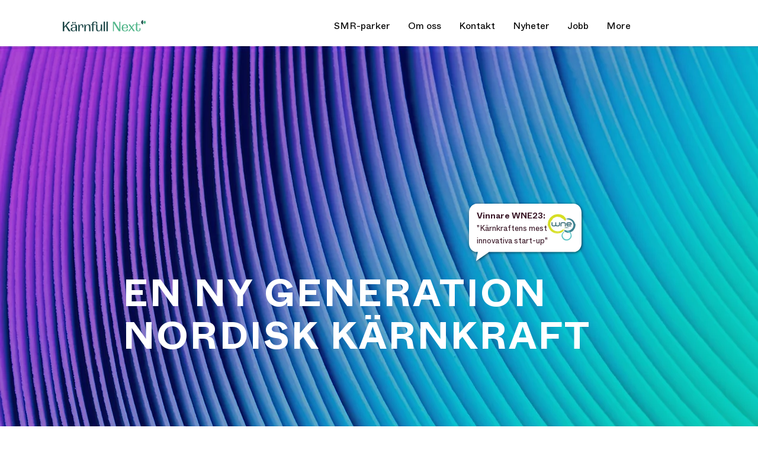

--- FILE ---
content_type: text/html; charset=UTF-8
request_url: https://www.knxt.se/sv
body_size: 105752
content:
<!DOCTYPE html>
<html lang="sv">
<head>
  
  <!-- SEO Tags -->
  <title>Kärnfull Next | Vi skapar ny nordisk kärnkraft</title>
  <meta name="description" content="Projektutvecklare inom småskalig kärnenergi. Fossilfri och planerbar el, värme, vätgas och syntetiska bränslen | Kärnfull Next"/>
  <link rel="canonical" href="https://www.knxt.se/sv"/>
  <meta property="og:title" content="Kärnfull Next | Vi skapar ny nordisk kärnkraft"/>
  <meta property="og:description" content="Projektutvecklare inom småskalig kärnenergi. Fossilfri och planerbar el, värme, vätgas och syntetiska bränslen | Kärnfull Next"/>
  <meta property="og:image" content="https://static.wixstatic.com/media/bc3171_8e1fd7029b3e472e85570415c88e039e%7Emv2.png/v1/fit/w_2500,h_1330,al_c/bc3171_8e1fd7029b3e472e85570415c88e039e%7Emv2.png"/>
  <meta property="og:image:width" content="2500"/>
  <meta property="og:image:height" content="1330"/>
  <meta property="og:url" content="https://www.knxt.se/sv"/>
  <meta property="og:site_name" content="Kärnfull Next"/>
  <meta property="og:type" content="website"/>
  <script type="application/ld+json">{"@context":"https://schema.org/","@type":"LocalBusiness","name":"Kärnfull Next AB","url":"https://www.knxt.se/sv","image":"https://static.wixstatic.com/media/bc3171_dc2b66d2f2c043f1a0bef9d92eca1b0f.svg","address":{"@type":"PostalAddress","addressCountry":"SE","addressLocality":"Heden","postalCode":"412 52","streetAddress":"18 Burgårdsgatan"},"telephone":"010-4056060"}</script>
  <link rel="alternate" href="https://www.knxt.se/" hreflang="x-default"/>
  <link rel="alternate" href="https://www.knxt.se/sv" hreflang="sv-se"/>
  <link rel="alternate" href="https://www.knxt.se/" hreflang="en-us"/>
  <meta name="google-site-verification" content="ek2LfKTYF-UUGce4rEZ8d7gTwRObTBMLGWOdb4_Colk"/>
  <meta name="twitter:card" content="summary_large_image"/>
  <meta name="twitter:title" content="Kärnfull Next | Vi skapar ny nordisk kärnkraft"/>
  <meta name="twitter:image" content="https://static.wixstatic.com/media/bc3171_8e1fd7029b3e472e85570415c88e039e~mv2.png"/>
  <meta name="twitter:description" content="Projektutvecklare inom småskalig kärnenergi. Fossilfri och planerbar el, värme, vätgas och syntetiska bränslen"/>

  
  <meta charset='utf-8'>
  <meta name="viewport" content="width=device-width, initial-scale=1" id="wixDesktopViewport" />
  <meta http-equiv="X-UA-Compatible" content="IE=edge">
  <meta name="generator" content="Wix.com Website Builder"/>

  <link rel="icon" sizes="192x192" href="https://static.wixstatic.com/media/bc3171_6c31066ed2db4dd3b7dea28224ef0e0b%7Emv2.png/v1/fill/w_192%2Ch_192%2Clg_1%2Cusm_0.66_1.00_0.01/bc3171_6c31066ed2db4dd3b7dea28224ef0e0b%7Emv2.png" type="image/png"/>
  <link rel="shortcut icon" href="https://static.wixstatic.com/media/bc3171_6c31066ed2db4dd3b7dea28224ef0e0b%7Emv2.png/v1/fill/w_192%2Ch_192%2Clg_1%2Cusm_0.66_1.00_0.01/bc3171_6c31066ed2db4dd3b7dea28224ef0e0b%7Emv2.png" type="image/png"/>
  <link rel="apple-touch-icon" href="https://static.wixstatic.com/media/bc3171_6c31066ed2db4dd3b7dea28224ef0e0b%7Emv2.png/v1/fill/w_180%2Ch_180%2Clg_1%2Cusm_0.66_1.00_0.01/bc3171_6c31066ed2db4dd3b7dea28224ef0e0b%7Emv2.png" type="image/png"/>

  <!-- Safari Pinned Tab Icon -->
  <!-- <link rel="mask-icon" href="https://static.wixstatic.com/media/bc3171_6c31066ed2db4dd3b7dea28224ef0e0b%7Emv2.png/v1/fill/w_192%2Ch_192%2Clg_1%2Cusm_0.66_1.00_0.01/bc3171_6c31066ed2db4dd3b7dea28224ef0e0b%7Emv2.png"> -->

  <!-- Original trials -->
  


  <!-- Segmenter Polyfill -->
  <script>
    if (!window.Intl || !window.Intl.Segmenter) {
      (function() {
        var script = document.createElement('script');
        script.src = 'https://static.parastorage.com/unpkg/@formatjs/intl-segmenter@11.7.10/polyfill.iife.js';
        document.head.appendChild(script);
      })();
    }
  </script>

  <!-- Legacy Polyfills -->
  <script nomodule="" src="https://static.parastorage.com/unpkg/core-js-bundle@3.2.1/minified.js"></script>
  <script nomodule="" src="https://static.parastorage.com/unpkg/focus-within-polyfill@5.0.9/dist/focus-within-polyfill.js"></script>

  <!-- Performance API Polyfills -->
  <script>
  (function () {
    var noop = function noop() {};
    if ("performance" in window === false) {
      window.performance = {};
    }
    window.performance.mark = performance.mark || noop;
    window.performance.measure = performance.measure || noop;
    if ("now" in window.performance === false) {
      var nowOffset = Date.now();
      if (performance.timing && performance.timing.navigationStart) {
        nowOffset = performance.timing.navigationStart;
      }
      window.performance.now = function now() {
        return Date.now() - nowOffset;
      };
    }
  })();
  </script>

  <!-- Globals Definitions -->
  <script>
    (function () {
      var now = Date.now()
      window.initialTimestamps = {
        initialTimestamp: now,
        initialRequestTimestamp: Math.round(performance.timeOrigin ? performance.timeOrigin : now - performance.now())
      }

      window.thunderboltTag = "libs-releases-GA-local"
      window.thunderboltVersion = "1.16780.0"
    })();
  </script>

  <!-- Essential Viewer Model -->
  <script type="application/json" id="wix-essential-viewer-model">{"fleetConfig":{"fleetName":"thunderbolt-seo-isolated-renderer","type":"GA","code":0},"mode":{"qa":false,"enableTestApi":false,"debug":false,"ssrIndicator":false,"ssrOnly":false,"siteAssetsFallback":"enable","versionIndicator":false},"componentsLibrariesTopology":[{"artifactId":"editor-elements","namespace":"wixui","url":"https:\/\/static.parastorage.com\/services\/editor-elements\/1.14853.0"},{"artifactId":"editor-elements","namespace":"dsgnsys","url":"https:\/\/static.parastorage.com\/services\/editor-elements\/1.14853.0"}],"siteFeaturesConfigs":{"sessionManager":{"isRunningInDifferentSiteContext":false}},"language":{"userLanguage":"sv"},"siteAssets":{"clientTopology":{"mediaRootUrl":"https:\/\/static.wixstatic.com","staticMediaUrl":"https:\/\/static.wixstatic.com\/media","moduleRepoUrl":"https:\/\/static.parastorage.com\/unpkg","fileRepoUrl":"https:\/\/static.parastorage.com\/services","viewerAppsUrl":"https:\/\/viewer-apps.parastorage.com","viewerAssetsUrl":"https:\/\/viewer-assets.parastorage.com","siteAssetsUrl":"https:\/\/siteassets.parastorage.com","pageJsonServerUrls":["https:\/\/pages.parastorage.com","https:\/\/staticorigin.wixstatic.com","https:\/\/www.knxt.se","https:\/\/fallback.wix.com\/wix-html-editor-pages-webapp\/page"],"pathOfTBModulesInFileRepoForFallback":"wix-thunderbolt\/dist\/"}},"siteFeatures":["accessibility","appMonitoring","assetsLoader","businessLogger","captcha","clickHandlerRegistrar","commonConfig","componentsLoader","componentsRegistry","consentPolicy","cookiesManager","cyclicTabbing","domSelectors","environmentWixCodeSdk","environment","locationWixCodeSdk","mpaNavigation","multilingual","navigationManager","navigationPhases","ooi","pages","panorama","renderer","reporter","router","scrollRestoration","seoWixCodeSdk","seo","sessionManager","siteMembersWixCodeSdk","siteMembers","siteScrollBlocker","siteWixCodeSdk","speculationRules","ssrCache","stores","structureApi","thunderboltInitializer","tpaCommons","translations","usedPlatformApis","warmupData","windowMessageRegistrar","windowWixCodeSdk","wixCustomElementComponent","wixEmbedsApi","componentsReact","platform"],"site":{"externalBaseUrl":"https:\/\/www.knxt.se\/sv","isSEO":true},"media":{"staticMediaUrl":"https:\/\/static.wixstatic.com\/media","mediaRootUrl":"https:\/\/static.wixstatic.com\/","staticVideoUrl":"https:\/\/video.wixstatic.com\/"},"requestUrl":"https:\/\/www.knxt.se\/sv","rollout":{"siteAssetsVersionsRollout":false,"isDACRollout":0,"isTBRollout":false},"commonConfig":{"brand":"wix","host":"VIEWER","bsi":"","consentPolicy":{},"consentPolicyHeader":{},"siteRevision":"994","renderingFlow":"NONE","language":"sv","locale":"sv-se"},"interactionSampleRatio":0.01,"dynamicModelUrl":"https:\/\/www.knxt.se\/sv\/_api\/v2\/dynamicmodel","accessTokensUrl":"https:\/\/www.knxt.se\/sv\/_api\/v1\/access-tokens","isExcludedFromSecurityExperiments":false,"experiments":{"specs.thunderbolt.hardenFetchAndXHR":true,"specs.thunderbolt.securityExperiments":true}}</script>
  <script>window.viewerModel = JSON.parse(document.getElementById('wix-essential-viewer-model').textContent)</script>

  <script>
    window.commonConfig = viewerModel.commonConfig
  </script>

  
  <!-- BEGIN handleAccessTokens bundle -->

  <script data-url="https://static.parastorage.com/services/wix-thunderbolt/dist/handleAccessTokens.inline.4f2f9a53.bundle.min.js">(()=>{"use strict";function e(e){let{context:o,property:r,value:n,enumerable:i=!0}=e,c=e.get,l=e.set;if(!r||void 0===n&&!c&&!l)return new Error("property and value are required");let a=o||globalThis,s=a?.[r],u={};if(void 0!==n)u.value=n;else{if(c){let e=t(c);e&&(u.get=e)}if(l){let e=t(l);e&&(u.set=e)}}let p={...u,enumerable:i||!1,configurable:!1};void 0!==n&&(p.writable=!1);try{Object.defineProperty(a,r,p)}catch(e){return e instanceof TypeError?s:e}return s}function t(e,t){return"function"==typeof e?e:!0===e?.async&&"function"==typeof e.func?t?async function(t){return e.func(t)}:async function(){return e.func()}:"function"==typeof e?.func?e.func:void 0}try{e({property:"strictDefine",value:e})}catch{}try{e({property:"defineStrictObject",value:r})}catch{}try{e({property:"defineStrictMethod",value:n})}catch{}var o=["toString","toLocaleString","valueOf","constructor","prototype"];function r(t){let{context:n,property:c,propertiesToExclude:l=[],skipPrototype:a=!1,hardenPrototypePropertiesToExclude:s=[]}=t;if(!c)return new Error("property is required");let u=(n||globalThis)[c],p={},f=i(n,c);u&&("object"==typeof u||"function"==typeof u)&&Reflect.ownKeys(u).forEach(t=>{if(!l.includes(t)&&!o.includes(t)){let o=i(u,t);if(o&&(o.writable||o.configurable)){let{value:r,get:n,set:i,enumerable:c=!1}=o,l={};void 0!==r?l.value=r:n?l.get=n:i&&(l.set=i);try{let o=e({context:u,property:t,...l,enumerable:c});p[t]=o}catch(e){if(!(e instanceof TypeError))throw e;try{p[t]=o.value||o.get||o.set}catch{}}}}});let d={originalObject:u,originalProperties:p};if(!a&&void 0!==u?.prototype){let e=r({context:u,property:"prototype",propertiesToExclude:s,skipPrototype:!0});e instanceof Error||(d.originalPrototype=e?.originalObject,d.originalPrototypeProperties=e?.originalProperties)}return e({context:n,property:c,value:u,enumerable:f?.enumerable}),d}function n(t,o){let r=(o||globalThis)[t],n=i(o||globalThis,t);return r&&n&&(n.writable||n.configurable)?(Object.freeze(r),e({context:globalThis,property:t,value:r})):r}function i(e,t){if(e&&t)try{return Reflect.getOwnPropertyDescriptor(e,t)}catch{return}}function c(e){if("string"!=typeof e)return e;try{return decodeURIComponent(e).toLowerCase().trim()}catch{return e.toLowerCase().trim()}}function l(e,t){let o="";if("string"==typeof e)o=e.split("=")[0]?.trim()||"";else{if(!e||"string"!=typeof e.name)return!1;o=e.name}return t.has(c(o)||"")}function a(e,t){let o;return o="string"==typeof e?e.split(";").map(e=>e.trim()).filter(e=>e.length>0):e||[],o.filter(e=>!l(e,t))}var s=null;function u(){return null===s&&(s=typeof Document>"u"?void 0:Object.getOwnPropertyDescriptor(Document.prototype,"cookie")),s}function p(t,o){if(!globalThis?.cookieStore)return;let r=globalThis.cookieStore.get.bind(globalThis.cookieStore),n=globalThis.cookieStore.getAll.bind(globalThis.cookieStore),i=globalThis.cookieStore.set.bind(globalThis.cookieStore),c=globalThis.cookieStore.delete.bind(globalThis.cookieStore);return e({context:globalThis.CookieStore.prototype,property:"get",value:async function(e){return l(("string"==typeof e?e:e.name)||"",t)?null:r.call(this,e)},enumerable:!0}),e({context:globalThis.CookieStore.prototype,property:"getAll",value:async function(){return a(await n.apply(this,Array.from(arguments)),t)},enumerable:!0}),e({context:globalThis.CookieStore.prototype,property:"set",value:async function(){let e=Array.from(arguments);if(!l(1===e.length?e[0].name:e[0],t))return i.apply(this,e);o&&console.warn(o)},enumerable:!0}),e({context:globalThis.CookieStore.prototype,property:"delete",value:async function(){let e=Array.from(arguments);if(!l(1===e.length?e[0].name:e[0],t))return c.apply(this,e)},enumerable:!0}),e({context:globalThis.cookieStore,property:"prototype",value:globalThis.CookieStore.prototype,enumerable:!1}),e({context:globalThis,property:"cookieStore",value:globalThis.cookieStore,enumerable:!0}),{get:r,getAll:n,set:i,delete:c}}var f=["TextEncoder","TextDecoder","XMLHttpRequestEventTarget","EventTarget","URL","JSON","Reflect","Object","Array","Map","Set","WeakMap","WeakSet","Promise","Symbol","Error"],d=["addEventListener","removeEventListener","dispatchEvent","encodeURI","encodeURIComponent","decodeURI","decodeURIComponent"];const y=(e,t)=>{try{const o=t?t.get.call(document):document.cookie;return o.split(";").map(e=>e.trim()).filter(t=>t?.startsWith(e))[0]?.split("=")[1]}catch(e){return""}},g=(e="",t="",o="/")=>`${e}=; ${t?`domain=${t};`:""} max-age=0; path=${o}; expires=Thu, 01 Jan 1970 00:00:01 GMT`;function m(){(function(){if("undefined"!=typeof window){const e=performance.getEntriesByType("navigation")[0];return"back_forward"===(e?.type||"")}return!1})()&&function(){const{counter:e}=function(){const e=b("getItem");if(e){const[t,o]=e.split("-"),r=o?parseInt(o,10):0;if(r>=3){const e=t?Number(t):0;if(Date.now()-e>6e4)return{counter:0}}return{counter:r}}return{counter:0}}();e<3?(!function(e=1){b("setItem",`${Date.now()}-${e}`)}(e+1),window.location.reload()):console.error("ATS: Max reload attempts reached")}()}function b(e,t){try{return sessionStorage[e]("reload",t||"")}catch(e){console.error("ATS: Error calling sessionStorage:",e)}}const h="client-session-bind",v="sec-fetch-unsupported",{experiments:w}=window.viewerModel,T=[h,"client-binding",v,"svSession","smSession","server-session-bind","wixSession2","wixSession3"].map(e=>e.toLowerCase()),{cookie:S}=function(t,o){let r=new Set(t);return e({context:document,property:"cookie",set:{func:e=>function(e,t,o,r){let n=u(),i=c(t.split(";")[0]||"")||"";[...o].every(e=>!i.startsWith(e.toLowerCase()))&&n?.set?n.set.call(e,t):r&&console.warn(r)}(document,e,r,o)},get:{func:()=>function(e,t){let o=u();if(!o?.get)throw new Error("Cookie descriptor or getter not available");return a(o.get.call(e),t).join("; ")}(document,r)},enumerable:!0}),{cookieStore:p(r,o),cookie:u()}}(T),k="tbReady",x="security_overrideGlobals",{experiments:E,siteFeaturesConfigs:C,accessTokensUrl:P}=window.viewerModel,R=P,M={},O=(()=>{const e=y(h,S);if(w["specs.thunderbolt.browserCacheReload"]){y(v,S)||e?b("removeItem"):m()}return(()=>{const e=g(h),t=g(h,location.hostname);S.set.call(document,e),S.set.call(document,t)})(),e})();O&&(M["client-binding"]=O);const D=fetch;addEventListener(k,function e(t){const{logger:o}=t.detail;try{window.tb.init({fetch:D,fetchHeaders:M})}catch(e){const t=new Error("TB003");o.meter(`${x}_${t.message}`,{paramsOverrides:{errorType:x,eventString:t.message}}),window?.viewerModel?.mode.debug&&console.error(e)}finally{removeEventListener(k,e)}}),E["specs.thunderbolt.hardenFetchAndXHR"]||(window.fetchDynamicModel=()=>C.sessionManager.isRunningInDifferentSiteContext?Promise.resolve({}):fetch(R,{credentials:"same-origin",headers:M}).then(function(e){if(!e.ok)throw new Error(`[${e.status}]${e.statusText}`);return e.json()}),window.dynamicModelPromise=window.fetchDynamicModel())})();
//# sourceMappingURL=https://static.parastorage.com/services/wix-thunderbolt/dist/handleAccessTokens.inline.4f2f9a53.bundle.min.js.map</script>

<!-- END handleAccessTokens bundle -->

<!-- BEGIN overrideGlobals bundle -->

<script data-url="https://static.parastorage.com/services/wix-thunderbolt/dist/overrideGlobals.inline.ec13bfcf.bundle.min.js">(()=>{"use strict";function e(e){let{context:r,property:o,value:n,enumerable:i=!0}=e,c=e.get,a=e.set;if(!o||void 0===n&&!c&&!a)return new Error("property and value are required");let l=r||globalThis,u=l?.[o],s={};if(void 0!==n)s.value=n;else{if(c){let e=t(c);e&&(s.get=e)}if(a){let e=t(a);e&&(s.set=e)}}let p={...s,enumerable:i||!1,configurable:!1};void 0!==n&&(p.writable=!1);try{Object.defineProperty(l,o,p)}catch(e){return e instanceof TypeError?u:e}return u}function t(e,t){return"function"==typeof e?e:!0===e?.async&&"function"==typeof e.func?t?async function(t){return e.func(t)}:async function(){return e.func()}:"function"==typeof e?.func?e.func:void 0}try{e({property:"strictDefine",value:e})}catch{}try{e({property:"defineStrictObject",value:o})}catch{}try{e({property:"defineStrictMethod",value:n})}catch{}var r=["toString","toLocaleString","valueOf","constructor","prototype"];function o(t){let{context:n,property:c,propertiesToExclude:a=[],skipPrototype:l=!1,hardenPrototypePropertiesToExclude:u=[]}=t;if(!c)return new Error("property is required");let s=(n||globalThis)[c],p={},f=i(n,c);s&&("object"==typeof s||"function"==typeof s)&&Reflect.ownKeys(s).forEach(t=>{if(!a.includes(t)&&!r.includes(t)){let r=i(s,t);if(r&&(r.writable||r.configurable)){let{value:o,get:n,set:i,enumerable:c=!1}=r,a={};void 0!==o?a.value=o:n?a.get=n:i&&(a.set=i);try{let r=e({context:s,property:t,...a,enumerable:c});p[t]=r}catch(e){if(!(e instanceof TypeError))throw e;try{p[t]=r.value||r.get||r.set}catch{}}}}});let d={originalObject:s,originalProperties:p};if(!l&&void 0!==s?.prototype){let e=o({context:s,property:"prototype",propertiesToExclude:u,skipPrototype:!0});e instanceof Error||(d.originalPrototype=e?.originalObject,d.originalPrototypeProperties=e?.originalProperties)}return e({context:n,property:c,value:s,enumerable:f?.enumerable}),d}function n(t,r){let o=(r||globalThis)[t],n=i(r||globalThis,t);return o&&n&&(n.writable||n.configurable)?(Object.freeze(o),e({context:globalThis,property:t,value:o})):o}function i(e,t){if(e&&t)try{return Reflect.getOwnPropertyDescriptor(e,t)}catch{return}}function c(e){if("string"!=typeof e)return e;try{return decodeURIComponent(e).toLowerCase().trim()}catch{return e.toLowerCase().trim()}}function a(e,t){return e instanceof Headers?e.forEach((r,o)=>{l(o,t)||e.delete(o)}):Object.keys(e).forEach(r=>{l(r,t)||delete e[r]}),e}function l(e,t){return!t.has(c(e)||"")}function u(e,t){let r=!0,o=function(e){let t,r;if(globalThis.Request&&e instanceof Request)t=e.url;else{if("function"!=typeof e?.toString)throw new Error("Unsupported type for url");t=e.toString()}try{return new URL(t).pathname}catch{return r=t.replace(/#.+/gi,"").split("?").shift(),r.startsWith("/")?r:`/${r}`}}(e),n=c(o);return n&&t.some(e=>n.includes(e))&&(r=!1),r}function s(t,r,o){let n=fetch,i=XMLHttpRequest,c=new Set(r);function s(){let e=new i,r=e.open,n=e.setRequestHeader;return e.open=function(){let n=Array.from(arguments),i=n[1];if(n.length<2||u(i,t))return r.apply(e,n);throw new Error(o||`Request not allowed for path ${i}`)},e.setRequestHeader=function(t,r){l(decodeURIComponent(t),c)&&n.call(e,t,r)},e}return e({property:"fetch",value:function(){let e=function(e,t){return globalThis.Request&&e[0]instanceof Request&&e[0]?.headers?a(e[0].headers,t):e[1]?.headers&&a(e[1].headers,t),e}(arguments,c);return u(arguments[0],t)?n.apply(globalThis,Array.from(e)):new Promise((e,t)=>{t(new Error(o||`Request not allowed for path ${arguments[0]}`))})},enumerable:!0}),e({property:"XMLHttpRequest",value:s,enumerable:!0}),Object.keys(i).forEach(e=>{s[e]=i[e]}),{fetch:n,XMLHttpRequest:i}}var p=["TextEncoder","TextDecoder","XMLHttpRequestEventTarget","EventTarget","URL","JSON","Reflect","Object","Array","Map","Set","WeakMap","WeakSet","Promise","Symbol","Error"],f=["addEventListener","removeEventListener","dispatchEvent","encodeURI","encodeURIComponent","decodeURI","decodeURIComponent"];const d=function(){let t=globalThis.open,r=document.open;function o(e,r,o){let n="string"!=typeof e,i=t.call(window,e,r,o);return n||e&&function(e){return e.startsWith("//")&&/(?:[a-z0-9](?:[a-z0-9-]{0,61}[a-z0-9])?\.)+[a-z0-9][a-z0-9-]{0,61}[a-z0-9]/g.test(`${location.protocol}:${e}`)&&(e=`${location.protocol}${e}`),!e.startsWith("http")||new URL(e).hostname===location.hostname}(e)?{}:i}return e({property:"open",value:o,context:globalThis,enumerable:!0}),e({property:"open",value:function(e,t,n){return e?o(e,t,n):r.call(document,e||"",t||"",n||"")},context:document,enumerable:!0}),{open:t,documentOpen:r}},y=function(){let t=document.createElement,r=Element.prototype.setAttribute,o=Element.prototype.setAttributeNS;return e({property:"createElement",context:document,value:function(n,i){let a=t.call(document,n,i);if("iframe"===c(n)){e({property:"srcdoc",context:a,get:()=>"",set:()=>{console.warn("`srcdoc` is not allowed in iframe elements.")}});let t=function(e,t){"srcdoc"!==e.toLowerCase()?r.call(a,e,t):console.warn("`srcdoc` attribute is not allowed to be set.")},n=function(e,t,r){"srcdoc"!==t.toLowerCase()?o.call(a,e,t,r):console.warn("`srcdoc` attribute is not allowed to be set.")};a.setAttribute=t,a.setAttributeNS=n}return a},enumerable:!0}),{createElement:t,setAttribute:r,setAttributeNS:o}},m=["client-binding"],b=["/_api/v1/access-tokens","/_api/v2/dynamicmodel","/_api/one-app-session-web/v3/businesses"],h=function(){let t=setTimeout,r=setInterval;return o("setTimeout",0,globalThis),o("setInterval",0,globalThis),{setTimeout:t,setInterval:r};function o(t,r,o){let n=o||globalThis,i=n[t];if(!i||"function"!=typeof i)throw new Error(`Function ${t} not found or is not a function`);e({property:t,value:function(){let e=Array.from(arguments);if("string"!=typeof e[r])return i.apply(n,e);console.warn(`Calling ${t} with a String Argument at index ${r} is not allowed`)},context:o,enumerable:!0})}},v=function(){if(navigator&&"serviceWorker"in navigator){let t=navigator.serviceWorker.register;return e({context:navigator.serviceWorker,property:"register",value:function(){console.log("Service worker registration is not allowed")},enumerable:!0}),{register:t}}return{}};performance.mark("overrideGlobals started");const{isExcludedFromSecurityExperiments:g,experiments:w}=window.viewerModel,E=!g&&w["specs.thunderbolt.securityExperiments"];try{d(),E&&y(),w["specs.thunderbolt.hardenFetchAndXHR"]&&E&&s(b,m),v(),(e=>{let t=[],r=[];r=r.concat(["TextEncoder","TextDecoder"]),e&&(r=r.concat(["XMLHttpRequestEventTarget","EventTarget"])),r=r.concat(["URL","JSON"]),e&&(t=t.concat(["addEventListener","removeEventListener"])),t=t.concat(["encodeURI","encodeURIComponent","decodeURI","decodeURIComponent"]),r=r.concat(["String","Number"]),e&&r.push("Object"),r=r.concat(["Reflect"]),t.forEach(e=>{n(e),["addEventListener","removeEventListener"].includes(e)&&n(e,document)}),r.forEach(e=>{o({property:e})})})(E),E&&h()}catch(e){window?.viewerModel?.mode.debug&&console.error(e);const t=new Error("TB006");window.fedops?.reportError(t,"security_overrideGlobals"),window.Sentry?window.Sentry.captureException(t):globalThis.defineStrictProperty("sentryBuffer",[t],window,!1)}performance.mark("overrideGlobals ended")})();
//# sourceMappingURL=https://static.parastorage.com/services/wix-thunderbolt/dist/overrideGlobals.inline.ec13bfcf.bundle.min.js.map</script>

<!-- END overrideGlobals bundle -->


  
  <script>
    window.commonConfig = viewerModel.commonConfig

	
  </script>

  <!-- Initial CSS -->
  <style data-url="https://static.parastorage.com/services/wix-thunderbolt/dist/main.347af09f.min.css">@keyframes slide-horizontal-new{0%{transform:translateX(100%)}}@keyframes slide-horizontal-old{80%{opacity:1}to{opacity:0;transform:translateX(-100%)}}@keyframes slide-vertical-new{0%{transform:translateY(-100%)}}@keyframes slide-vertical-old{80%{opacity:1}to{opacity:0;transform:translateY(100%)}}@keyframes out-in-new{0%{opacity:0}}@keyframes out-in-old{to{opacity:0}}:root:active-view-transition{view-transition-name:none}::view-transition{pointer-events:none}:root:active-view-transition::view-transition-new(page-group),:root:active-view-transition::view-transition-old(page-group){animation-duration:.6s;cursor:wait;pointer-events:all}:root:active-view-transition-type(SlideHorizontal)::view-transition-old(page-group){animation:slide-horizontal-old .6s cubic-bezier(.83,0,.17,1) forwards;mix-blend-mode:normal}:root:active-view-transition-type(SlideHorizontal)::view-transition-new(page-group){animation:slide-horizontal-new .6s cubic-bezier(.83,0,.17,1) backwards;mix-blend-mode:normal}:root:active-view-transition-type(SlideVertical)::view-transition-old(page-group){animation:slide-vertical-old .6s cubic-bezier(.83,0,.17,1) forwards;mix-blend-mode:normal}:root:active-view-transition-type(SlideVertical)::view-transition-new(page-group){animation:slide-vertical-new .6s cubic-bezier(.83,0,.17,1) backwards;mix-blend-mode:normal}:root:active-view-transition-type(OutIn)::view-transition-old(page-group){animation:out-in-old .35s cubic-bezier(.22,1,.36,1) forwards}:root:active-view-transition-type(OutIn)::view-transition-new(page-group){animation:out-in-new .35s cubic-bezier(.64,0,.78,0) .35s backwards}@media(prefers-reduced-motion:reduce){::view-transition-group(*),::view-transition-new(*),::view-transition-old(*){animation:none!important}}body,html{background:transparent;border:0;margin:0;outline:0;padding:0;vertical-align:baseline}body{--scrollbar-width:0px;font-family:Arial,Helvetica,sans-serif;font-size:10px}body,html{height:100%}body{overflow-x:auto;overflow-y:scroll}body:not(.responsive) #site-root{min-width:var(--site-width);width:100%}body:not([data-js-loaded]) [data-hide-prejs]{visibility:hidden}interact-element{display:contents}#SITE_CONTAINER{position:relative}:root{--one-unit:1vw;--section-max-width:9999px;--spx-stopper-max:9999px;--spx-stopper-min:0px;--browser-zoom:1}@supports(-webkit-appearance:none) and (stroke-color:transparent){:root{--safari-sticky-fix:opacity;--experimental-safari-sticky-fix:translateZ(0)}}@supports(container-type:inline-size){:root{--one-unit:1cqw}}[id^=oldHoverBox-]{mix-blend-mode:plus-lighter;transition:opacity .5s ease,visibility .5s ease}[data-mesh-id$=inlineContent-gridContainer]:has(>[id^=oldHoverBox-]){isolation:isolate}</style>
<style data-url="https://static.parastorage.com/services/wix-thunderbolt/dist/main.renderer.9cb0985f.min.css">a,abbr,acronym,address,applet,b,big,blockquote,button,caption,center,cite,code,dd,del,dfn,div,dl,dt,em,fieldset,font,footer,form,h1,h2,h3,h4,h5,h6,header,i,iframe,img,ins,kbd,label,legend,li,nav,object,ol,p,pre,q,s,samp,section,small,span,strike,strong,sub,sup,table,tbody,td,tfoot,th,thead,title,tr,tt,u,ul,var{background:transparent;border:0;margin:0;outline:0;padding:0;vertical-align:baseline}input,select,textarea{box-sizing:border-box;font-family:Helvetica,Arial,sans-serif}ol,ul{list-style:none}blockquote,q{quotes:none}ins{text-decoration:none}del{text-decoration:line-through}table{border-collapse:collapse;border-spacing:0}a{cursor:pointer;text-decoration:none}.testStyles{overflow-y:hidden}.reset-button{-webkit-appearance:none;background:none;border:0;color:inherit;font:inherit;line-height:normal;outline:0;overflow:visible;padding:0;-webkit-user-select:none;-moz-user-select:none;-ms-user-select:none}:focus{outline:none}body.device-mobile-optimized:not(.disable-site-overflow){overflow-x:hidden;overflow-y:scroll}body.device-mobile-optimized:not(.responsive) #SITE_CONTAINER{margin-left:auto;margin-right:auto;overflow-x:visible;position:relative;width:320px}body.device-mobile-optimized:not(.responsive):not(.blockSiteScrolling) #SITE_CONTAINER{margin-top:0}body.device-mobile-optimized>*{max-width:100%!important}body.device-mobile-optimized #site-root{overflow-x:hidden;overflow-y:hidden}@supports(overflow:clip){body.device-mobile-optimized #site-root{overflow-x:clip;overflow-y:clip}}body.device-mobile-non-optimized #SITE_CONTAINER #site-root{overflow-x:clip;overflow-y:clip}body.device-mobile-non-optimized.fullScreenMode{background-color:#5f6360}body.device-mobile-non-optimized.fullScreenMode #MOBILE_ACTIONS_MENU,body.device-mobile-non-optimized.fullScreenMode #SITE_BACKGROUND,body.device-mobile-non-optimized.fullScreenMode #site-root,body.fullScreenMode #WIX_ADS{visibility:hidden}body.fullScreenMode{overflow-x:hidden!important;overflow-y:hidden!important}body.fullScreenMode.device-mobile-optimized #TINY_MENU{opacity:0;pointer-events:none}body.fullScreenMode-scrollable.device-mobile-optimized{overflow-x:hidden!important;overflow-y:auto!important}body.fullScreenMode-scrollable.device-mobile-optimized #masterPage,body.fullScreenMode-scrollable.device-mobile-optimized #site-root{overflow-x:hidden!important;overflow-y:hidden!important}body.fullScreenMode-scrollable.device-mobile-optimized #SITE_BACKGROUND,body.fullScreenMode-scrollable.device-mobile-optimized #masterPage{height:auto!important}body.fullScreenMode-scrollable.device-mobile-optimized #masterPage.mesh-layout{height:0!important}body.blockSiteScrolling,body.siteScrollingBlocked{position:fixed;width:100%}body.blockSiteScrolling #SITE_CONTAINER{margin-top:calc(var(--blocked-site-scroll-margin-top)*-1)}#site-root{margin:0 auto;min-height:100%;position:relative;top:var(--wix-ads-height)}#site-root img:not([src]){visibility:hidden}#site-root svg img:not([src]){visibility:visible}.auto-generated-link{color:inherit}#SCROLL_TO_BOTTOM,#SCROLL_TO_TOP{height:0}.has-click-trigger{cursor:pointer}.fullScreenOverlay{bottom:0;display:flex;justify-content:center;left:0;overflow-y:hidden;position:fixed;right:0;top:-60px;z-index:1005}.fullScreenOverlay>.fullScreenOverlayContent{bottom:0;left:0;margin:0 auto;overflow:hidden;position:absolute;right:0;top:60px;transform:translateZ(0)}[data-mesh-id$=centeredContent],[data-mesh-id$=form],[data-mesh-id$=inlineContent]{pointer-events:none;position:relative}[data-mesh-id$=-gridWrapper],[data-mesh-id$=-rotated-wrapper]{pointer-events:none}[data-mesh-id$=-gridContainer]>*,[data-mesh-id$=-rotated-wrapper]>*,[data-mesh-id$=inlineContent]>:not([data-mesh-id$=-gridContainer]){pointer-events:auto}.device-mobile-optimized #masterPage.mesh-layout #SOSP_CONTAINER_CUSTOM_ID{grid-area:2/1/3/2;-ms-grid-row:2;position:relative}#masterPage.mesh-layout{-ms-grid-rows:max-content max-content min-content max-content;-ms-grid-columns:100%;align-items:start;display:-ms-grid;display:grid;grid-template-columns:100%;grid-template-rows:max-content max-content min-content max-content;justify-content:stretch}#masterPage.mesh-layout #PAGES_CONTAINER,#masterPage.mesh-layout #SITE_FOOTER-placeholder,#masterPage.mesh-layout #SITE_FOOTER_WRAPPER,#masterPage.mesh-layout #SITE_HEADER-placeholder,#masterPage.mesh-layout #SITE_HEADER_WRAPPER,#masterPage.mesh-layout #SOSP_CONTAINER_CUSTOM_ID[data-state~=mobileView],#masterPage.mesh-layout #soapAfterPagesContainer,#masterPage.mesh-layout #soapBeforePagesContainer{-ms-grid-row-align:start;-ms-grid-column-align:start;-ms-grid-column:1}#masterPage.mesh-layout #SITE_HEADER-placeholder,#masterPage.mesh-layout #SITE_HEADER_WRAPPER{grid-area:1/1/2/2;-ms-grid-row:1}#masterPage.mesh-layout #PAGES_CONTAINER,#masterPage.mesh-layout #soapAfterPagesContainer,#masterPage.mesh-layout #soapBeforePagesContainer{grid-area:3/1/4/2;-ms-grid-row:3}#masterPage.mesh-layout #soapAfterPagesContainer,#masterPage.mesh-layout #soapBeforePagesContainer{width:100%}#masterPage.mesh-layout #PAGES_CONTAINER{align-self:stretch}#masterPage.mesh-layout main#PAGES_CONTAINER{display:block}#masterPage.mesh-layout #SITE_FOOTER-placeholder,#masterPage.mesh-layout #SITE_FOOTER_WRAPPER{grid-area:4/1/5/2;-ms-grid-row:4}#masterPage.mesh-layout #SITE_PAGES,#masterPage.mesh-layout [data-mesh-id=PAGES_CONTAINERcenteredContent],#masterPage.mesh-layout [data-mesh-id=PAGES_CONTAINERinlineContent]{height:100%}#masterPage.mesh-layout.desktop>*{width:100%}#masterPage.mesh-layout #PAGES_CONTAINER,#masterPage.mesh-layout #SITE_FOOTER,#masterPage.mesh-layout #SITE_FOOTER_WRAPPER,#masterPage.mesh-layout #SITE_HEADER,#masterPage.mesh-layout #SITE_HEADER_WRAPPER,#masterPage.mesh-layout #SITE_PAGES,#masterPage.mesh-layout #masterPageinlineContent{position:relative}#masterPage.mesh-layout #SITE_HEADER{grid-area:1/1/2/2}#masterPage.mesh-layout #SITE_FOOTER{grid-area:4/1/5/2}#masterPage.mesh-layout.overflow-x-clip #SITE_FOOTER,#masterPage.mesh-layout.overflow-x-clip #SITE_HEADER{overflow-x:clip}[data-z-counter]{z-index:0}[data-z-counter="0"]{z-index:auto}.wixSiteProperties{-webkit-font-smoothing:antialiased;-moz-osx-font-smoothing:grayscale}:root{--wst-button-color-fill-primary:rgb(var(--color_48));--wst-button-color-border-primary:rgb(var(--color_49));--wst-button-color-text-primary:rgb(var(--color_50));--wst-button-color-fill-primary-hover:rgb(var(--color_51));--wst-button-color-border-primary-hover:rgb(var(--color_52));--wst-button-color-text-primary-hover:rgb(var(--color_53));--wst-button-color-fill-primary-disabled:rgb(var(--color_54));--wst-button-color-border-primary-disabled:rgb(var(--color_55));--wst-button-color-text-primary-disabled:rgb(var(--color_56));--wst-button-color-fill-secondary:rgb(var(--color_57));--wst-button-color-border-secondary:rgb(var(--color_58));--wst-button-color-text-secondary:rgb(var(--color_59));--wst-button-color-fill-secondary-hover:rgb(var(--color_60));--wst-button-color-border-secondary-hover:rgb(var(--color_61));--wst-button-color-text-secondary-hover:rgb(var(--color_62));--wst-button-color-fill-secondary-disabled:rgb(var(--color_63));--wst-button-color-border-secondary-disabled:rgb(var(--color_64));--wst-button-color-text-secondary-disabled:rgb(var(--color_65));--wst-color-fill-base-1:rgb(var(--color_36));--wst-color-fill-base-2:rgb(var(--color_37));--wst-color-fill-base-shade-1:rgb(var(--color_38));--wst-color-fill-base-shade-2:rgb(var(--color_39));--wst-color-fill-base-shade-3:rgb(var(--color_40));--wst-color-fill-accent-1:rgb(var(--color_41));--wst-color-fill-accent-2:rgb(var(--color_42));--wst-color-fill-accent-3:rgb(var(--color_43));--wst-color-fill-accent-4:rgb(var(--color_44));--wst-color-fill-background-primary:rgb(var(--color_11));--wst-color-fill-background-secondary:rgb(var(--color_12));--wst-color-text-primary:rgb(var(--color_15));--wst-color-text-secondary:rgb(var(--color_14));--wst-color-action:rgb(var(--color_18));--wst-color-disabled:rgb(var(--color_39));--wst-color-title:rgb(var(--color_45));--wst-color-subtitle:rgb(var(--color_46));--wst-color-line:rgb(var(--color_47));--wst-font-style-h2:var(--font_2);--wst-font-style-h3:var(--font_3);--wst-font-style-h4:var(--font_4);--wst-font-style-h5:var(--font_5);--wst-font-style-h6:var(--font_6);--wst-font-style-body-large:var(--font_7);--wst-font-style-body-medium:var(--font_8);--wst-font-style-body-small:var(--font_9);--wst-font-style-body-x-small:var(--font_10);--wst-color-custom-1:rgb(var(--color_13));--wst-color-custom-2:rgb(var(--color_16));--wst-color-custom-3:rgb(var(--color_17));--wst-color-custom-4:rgb(var(--color_19));--wst-color-custom-5:rgb(var(--color_20));--wst-color-custom-6:rgb(var(--color_21));--wst-color-custom-7:rgb(var(--color_22));--wst-color-custom-8:rgb(var(--color_23));--wst-color-custom-9:rgb(var(--color_24));--wst-color-custom-10:rgb(var(--color_25));--wst-color-custom-11:rgb(var(--color_26));--wst-color-custom-12:rgb(var(--color_27));--wst-color-custom-13:rgb(var(--color_28));--wst-color-custom-14:rgb(var(--color_29));--wst-color-custom-15:rgb(var(--color_30));--wst-color-custom-16:rgb(var(--color_31));--wst-color-custom-17:rgb(var(--color_32));--wst-color-custom-18:rgb(var(--color_33));--wst-color-custom-19:rgb(var(--color_34));--wst-color-custom-20:rgb(var(--color_35))}.wix-presets-wrapper{display:contents}</style>

  <meta name="format-detection" content="telephone=no">
  <meta name="skype_toolbar" content="skype_toolbar_parser_compatible">
  
  

  

  

  <!-- head performance data start -->
  
  <!-- head performance data end -->
  

    


    
<style data-href="https://static.parastorage.com/services/editor-elements-library/dist/thunderbolt/rb_wixui.thunderbolt_bootstrap.a1b00b19.min.css">.cwL6XW{cursor:pointer}.sNF2R0{opacity:0}.hLoBV3{transition:opacity var(--transition-duration) cubic-bezier(.37,0,.63,1)}.Rdf41z,.hLoBV3{opacity:1}.ftlZWo{transition:opacity var(--transition-duration) cubic-bezier(.37,0,.63,1)}.ATGlOr,.ftlZWo{opacity:0}.KQSXD0{transition:opacity var(--transition-duration) cubic-bezier(.64,0,.78,0)}.KQSXD0,.pagQKE{opacity:1}._6zG5H{opacity:0;transition:opacity var(--transition-duration) cubic-bezier(.22,1,.36,1)}.BB49uC{transform:translateX(100%)}.j9xE1V{transition:transform var(--transition-duration) cubic-bezier(.87,0,.13,1)}.ICs7Rs,.j9xE1V{transform:translateX(0)}.DxijZJ{transition:transform var(--transition-duration) cubic-bezier(.87,0,.13,1)}.B5kjYq,.DxijZJ{transform:translateX(-100%)}.cJijIV{transition:transform var(--transition-duration) cubic-bezier(.87,0,.13,1)}.cJijIV,.hOxaWM{transform:translateX(0)}.T9p3fN{transform:translateX(100%);transition:transform var(--transition-duration) cubic-bezier(.87,0,.13,1)}.qDxYJm{transform:translateY(100%)}.aA9V0P{transition:transform var(--transition-duration) cubic-bezier(.87,0,.13,1)}.YPXPAS,.aA9V0P{transform:translateY(0)}.Xf2zsA{transition:transform var(--transition-duration) cubic-bezier(.87,0,.13,1)}.Xf2zsA,.y7Kt7s{transform:translateY(-100%)}.EeUgMu{transition:transform var(--transition-duration) cubic-bezier(.87,0,.13,1)}.EeUgMu,.fdHrtm{transform:translateY(0)}.WIFaG4{transform:translateY(100%);transition:transform var(--transition-duration) cubic-bezier(.87,0,.13,1)}body:not(.responsive) .JsJXaX{overflow-x:clip}:root:active-view-transition .JsJXaX{view-transition-name:page-group}.AnQkDU{display:grid;grid-template-columns:1fr;grid-template-rows:1fr;height:100%}.AnQkDU>div{align-self:stretch!important;grid-area:1/1/2/2;justify-self:stretch!important}.StylableButton2545352419__root{-archetype:box;border:none;box-sizing:border-box;cursor:pointer;display:block;height:100%;min-height:10px;min-width:10px;padding:0;touch-action:manipulation;width:100%}.StylableButton2545352419__root[disabled]{pointer-events:none}.StylableButton2545352419__root:not(:hover):not([disabled]).StylableButton2545352419--hasBackgroundColor{background-color:var(--corvid-background-color)!important}.StylableButton2545352419__root:hover:not([disabled]).StylableButton2545352419--hasHoverBackgroundColor{background-color:var(--corvid-hover-background-color)!important}.StylableButton2545352419__root:not(:hover)[disabled].StylableButton2545352419--hasDisabledBackgroundColor{background-color:var(--corvid-disabled-background-color)!important}.StylableButton2545352419__root:not(:hover):not([disabled]).StylableButton2545352419--hasBorderColor{border-color:var(--corvid-border-color)!important}.StylableButton2545352419__root:hover:not([disabled]).StylableButton2545352419--hasHoverBorderColor{border-color:var(--corvid-hover-border-color)!important}.StylableButton2545352419__root:not(:hover)[disabled].StylableButton2545352419--hasDisabledBorderColor{border-color:var(--corvid-disabled-border-color)!important}.StylableButton2545352419__root.StylableButton2545352419--hasBorderRadius{border-radius:var(--corvid-border-radius)!important}.StylableButton2545352419__root.StylableButton2545352419--hasBorderWidth{border-width:var(--corvid-border-width)!important}.StylableButton2545352419__root:not(:hover):not([disabled]).StylableButton2545352419--hasColor,.StylableButton2545352419__root:not(:hover):not([disabled]).StylableButton2545352419--hasColor .StylableButton2545352419__label{color:var(--corvid-color)!important}.StylableButton2545352419__root:hover:not([disabled]).StylableButton2545352419--hasHoverColor,.StylableButton2545352419__root:hover:not([disabled]).StylableButton2545352419--hasHoverColor .StylableButton2545352419__label{color:var(--corvid-hover-color)!important}.StylableButton2545352419__root:not(:hover)[disabled].StylableButton2545352419--hasDisabledColor,.StylableButton2545352419__root:not(:hover)[disabled].StylableButton2545352419--hasDisabledColor .StylableButton2545352419__label{color:var(--corvid-disabled-color)!important}.StylableButton2545352419__link{-archetype:box;box-sizing:border-box;color:#000;text-decoration:none}.StylableButton2545352419__container{align-items:center;display:flex;flex-basis:auto;flex-direction:row;flex-grow:1;height:100%;justify-content:center;overflow:hidden;transition:all .2s ease,visibility 0s;width:100%}.StylableButton2545352419__label{-archetype:text;-controller-part-type:LayoutChildDisplayDropdown,LayoutFlexChildSpacing(first);max-width:100%;min-width:1.8em;overflow:hidden;text-align:center;text-overflow:ellipsis;transition:inherit;white-space:nowrap}.StylableButton2545352419__root.StylableButton2545352419--isMaxContent .StylableButton2545352419__label{text-overflow:unset}.StylableButton2545352419__root.StylableButton2545352419--isWrapText .StylableButton2545352419__label{min-width:10px;overflow-wrap:break-word;white-space:break-spaces;word-break:break-word}.StylableButton2545352419__icon{-archetype:icon;-controller-part-type:LayoutChildDisplayDropdown,LayoutFlexChildSpacing(last);flex-shrink:0;height:50px;min-width:1px;transition:inherit}.StylableButton2545352419__icon.StylableButton2545352419--override{display:block!important}.StylableButton2545352419__icon svg,.StylableButton2545352419__icon>span{display:flex;height:inherit;width:inherit}.StylableButton2545352419__root:not(:hover):not([disalbed]).StylableButton2545352419--hasIconColor .StylableButton2545352419__icon svg{fill:var(--corvid-icon-color)!important;stroke:var(--corvid-icon-color)!important}.StylableButton2545352419__root:hover:not([disabled]).StylableButton2545352419--hasHoverIconColor .StylableButton2545352419__icon svg{fill:var(--corvid-hover-icon-color)!important;stroke:var(--corvid-hover-icon-color)!important}.StylableButton2545352419__root:not(:hover)[disabled].StylableButton2545352419--hasDisabledIconColor .StylableButton2545352419__icon svg{fill:var(--corvid-disabled-icon-color)!important;stroke:var(--corvid-disabled-icon-color)!important}.aeyn4z{bottom:0;left:0;position:absolute;right:0;top:0}.qQrFOK{cursor:pointer}.VDJedC{-webkit-tap-highlight-color:rgba(0,0,0,0);fill:var(--corvid-fill-color,var(--fill));fill-opacity:var(--fill-opacity);stroke:var(--corvid-stroke-color,var(--stroke));stroke-opacity:var(--stroke-opacity);stroke-width:var(--stroke-width);filter:var(--drop-shadow,none);opacity:var(--opacity);transform:var(--flip)}.VDJedC,.VDJedC svg{bottom:0;left:0;position:absolute;right:0;top:0}.VDJedC svg{height:var(--svg-calculated-height,100%);margin:auto;padding:var(--svg-calculated-padding,0);width:var(--svg-calculated-width,100%)}.VDJedC svg:not([data-type=ugc]){overflow:visible}.l4CAhn *{vector-effect:non-scaling-stroke}.Z_l5lU{-webkit-text-size-adjust:100%;-moz-text-size-adjust:100%;text-size-adjust:100%}ol.font_100,ul.font_100{color:#080808;font-family:"Arial, Helvetica, sans-serif",serif;font-size:10px;font-style:normal;font-variant:normal;font-weight:400;letter-spacing:normal;line-height:normal;margin:0;text-decoration:none}ol.font_100 li,ul.font_100 li{margin-bottom:12px}ol.wix-list-text-align,ul.wix-list-text-align{list-style-position:inside}ol.wix-list-text-align h1,ol.wix-list-text-align h2,ol.wix-list-text-align h3,ol.wix-list-text-align h4,ol.wix-list-text-align h5,ol.wix-list-text-align h6,ol.wix-list-text-align p,ul.wix-list-text-align h1,ul.wix-list-text-align h2,ul.wix-list-text-align h3,ul.wix-list-text-align h4,ul.wix-list-text-align h5,ul.wix-list-text-align h6,ul.wix-list-text-align p{display:inline}.HQSswv{cursor:pointer}.yi6otz{clip:rect(0 0 0 0);border:0;height:1px;margin:-1px;overflow:hidden;padding:0;position:absolute;width:1px}.zQ9jDz [data-attr-richtext-marker=true]{display:block}.zQ9jDz [data-attr-richtext-marker=true] table{border-collapse:collapse;margin:15px 0;width:100%}.zQ9jDz [data-attr-richtext-marker=true] table td{padding:12px;position:relative}.zQ9jDz [data-attr-richtext-marker=true] table td:after{border-bottom:1px solid currentColor;border-left:1px solid currentColor;bottom:0;content:"";left:0;opacity:.2;position:absolute;right:0;top:0}.zQ9jDz [data-attr-richtext-marker=true] table tr td:last-child:after{border-right:1px solid currentColor}.zQ9jDz [data-attr-richtext-marker=true] table tr:first-child td:after{border-top:1px solid currentColor}@supports(-webkit-appearance:none) and (stroke-color:transparent){.qvSjx3>*>:first-child{vertical-align:top}}@supports(-webkit-touch-callout:none){.qvSjx3>*>:first-child{vertical-align:top}}.LkZBpT :is(p,h1,h2,h3,h4,h5,h6,ul,ol,span[data-attr-richtext-marker],blockquote,div) [class$=rich-text__text],.LkZBpT :is(p,h1,h2,h3,h4,h5,h6,ul,ol,span[data-attr-richtext-marker],blockquote,div)[class$=rich-text__text]{color:var(--corvid-color,currentColor)}.LkZBpT :is(p,h1,h2,h3,h4,h5,h6,ul,ol,span[data-attr-richtext-marker],blockquote,div) span[style*=color]{color:var(--corvid-color,currentColor)!important}.Kbom4H{direction:var(--text-direction);min-height:var(--min-height);min-width:var(--min-width)}.Kbom4H .upNqi2{word-wrap:break-word;height:100%;overflow-wrap:break-word;position:relative;width:100%}.Kbom4H .upNqi2 ul{list-style:disc inside}.Kbom4H .upNqi2 li{margin-bottom:12px}.MMl86N blockquote,.MMl86N div,.MMl86N h1,.MMl86N h2,.MMl86N h3,.MMl86N h4,.MMl86N h5,.MMl86N h6,.MMl86N p{letter-spacing:normal;line-height:normal}.gYHZuN{min-height:var(--min-height);min-width:var(--min-width)}.gYHZuN .upNqi2{word-wrap:break-word;height:100%;overflow-wrap:break-word;position:relative;width:100%}.gYHZuN .upNqi2 ol,.gYHZuN .upNqi2 ul{letter-spacing:normal;line-height:normal;margin-inline-start:.5em;padding-inline-start:1.3em}.gYHZuN .upNqi2 ul{list-style-type:disc}.gYHZuN .upNqi2 ol{list-style-type:decimal}.gYHZuN .upNqi2 ol ul,.gYHZuN .upNqi2 ul ul{line-height:normal;list-style-type:circle}.gYHZuN .upNqi2 ol ol ul,.gYHZuN .upNqi2 ol ul ul,.gYHZuN .upNqi2 ul ol ul,.gYHZuN .upNqi2 ul ul ul{line-height:normal;list-style-type:square}.gYHZuN .upNqi2 li{font-style:inherit;font-weight:inherit;letter-spacing:normal;line-height:inherit}.gYHZuN .upNqi2 h1,.gYHZuN .upNqi2 h2,.gYHZuN .upNqi2 h3,.gYHZuN .upNqi2 h4,.gYHZuN .upNqi2 h5,.gYHZuN .upNqi2 h6,.gYHZuN .upNqi2 p{letter-spacing:normal;line-height:normal;margin-block:0;margin:0}.gYHZuN .upNqi2 a{color:inherit}.MMl86N,.ku3DBC{word-wrap:break-word;direction:var(--text-direction);min-height:var(--min-height);min-width:var(--min-width);mix-blend-mode:var(--blendMode,normal);overflow-wrap:break-word;pointer-events:none;text-align:start;text-shadow:var(--textOutline,0 0 transparent),var(--textShadow,0 0 transparent);text-transform:var(--textTransform,"none")}.MMl86N>*,.ku3DBC>*{pointer-events:auto}.MMl86N li,.ku3DBC li{font-style:inherit;font-weight:inherit;letter-spacing:normal;line-height:inherit}.MMl86N ol,.MMl86N ul,.ku3DBC ol,.ku3DBC ul{letter-spacing:normal;line-height:normal;margin-inline-end:0;margin-inline-start:.5em}.MMl86N:not(.Vq6kJx) ol,.MMl86N:not(.Vq6kJx) ul,.ku3DBC:not(.Vq6kJx) ol,.ku3DBC:not(.Vq6kJx) ul{padding-inline-end:0;padding-inline-start:1.3em}.MMl86N ul,.ku3DBC ul{list-style-type:disc}.MMl86N ol,.ku3DBC ol{list-style-type:decimal}.MMl86N ol ul,.MMl86N ul ul,.ku3DBC ol ul,.ku3DBC ul ul{list-style-type:circle}.MMl86N ol ol ul,.MMl86N ol ul ul,.MMl86N ul ol ul,.MMl86N ul ul ul,.ku3DBC ol ol ul,.ku3DBC ol ul ul,.ku3DBC ul ol ul,.ku3DBC ul ul ul{list-style-type:square}.MMl86N blockquote,.MMl86N div,.MMl86N h1,.MMl86N h2,.MMl86N h3,.MMl86N h4,.MMl86N h5,.MMl86N h6,.MMl86N p,.ku3DBC blockquote,.ku3DBC div,.ku3DBC h1,.ku3DBC h2,.ku3DBC h3,.ku3DBC h4,.ku3DBC h5,.ku3DBC h6,.ku3DBC p{margin-block:0;margin:0}.MMl86N a,.ku3DBC a{color:inherit}.Vq6kJx li{margin-inline-end:0;margin-inline-start:1.3em}.Vd6aQZ{overflow:hidden;padding:0;pointer-events:none;white-space:nowrap}.mHZSwn{display:none}.lvxhkV{bottom:0;left:0;position:absolute;right:0;top:0;width:100%}.QJjwEo{transform:translateY(-100%);transition:.2s ease-in}.kdBXfh{transition:.2s}.MP52zt{opacity:0;transition:.2s ease-in}.MP52zt.Bhu9m5{z-index:-1!important}.LVP8Wf{opacity:1;transition:.2s}.VrZrC0{height:auto}.VrZrC0,.cKxVkc{position:relative;width:100%}:host(:not(.device-mobile-optimized)) .vlM3HR,body:not(.device-mobile-optimized) .vlM3HR{margin-left:calc((100% - var(--site-width))/2);width:var(--site-width)}.AT7o0U[data-focuscycled=active]{outline:1px solid transparent}.AT7o0U[data-focuscycled=active]:not(:focus-within){outline:2px solid transparent;transition:outline .01s ease}.AT7o0U .vlM3HR{bottom:0;left:0;position:absolute;right:0;top:0}.Tj01hh,.jhxvbR{display:block;height:100%;width:100%}.jhxvbR img{max-width:var(--wix-img-max-width,100%)}.jhxvbR[data-animate-blur] img{filter:blur(9px);transition:filter .8s ease-in}.jhxvbR[data-animate-blur] img[data-load-done]{filter:none}.WzbAF8{direction:var(--direction)}.WzbAF8 .mpGTIt .O6KwRn{display:var(--item-display);height:var(--item-size);margin-block:var(--item-margin-block);margin-inline:var(--item-margin-inline);width:var(--item-size)}.WzbAF8 .mpGTIt .O6KwRn:last-child{margin-block:0;margin-inline:0}.WzbAF8 .mpGTIt .O6KwRn .oRtuWN{display:block}.WzbAF8 .mpGTIt .O6KwRn .oRtuWN .YaS0jR{height:var(--item-size);width:var(--item-size)}.WzbAF8 .mpGTIt{height:100%;position:absolute;white-space:nowrap;width:100%}:host(.device-mobile-optimized) .WzbAF8 .mpGTIt,body.device-mobile-optimized .WzbAF8 .mpGTIt{white-space:normal}.big2ZD{display:grid;grid-template-columns:1fr;grid-template-rows:1fr;height:calc(100% - var(--wix-ads-height));left:0;margin-top:var(--wix-ads-height);position:fixed;top:0;width:100%}.SHHiV9,.big2ZD{pointer-events:none;z-index:var(--pinned-layer-in-container,var(--above-all-in-container))}</style>
<style data-href="https://static.parastorage.com/services/editor-elements-library/dist/thunderbolt/rb_wixui.thunderbolt_bootstrap-responsive.5018a9e9.min.css">._pfxlW{clip-path:inset(50%);height:24px;position:absolute;width:24px}._pfxlW:active,._pfxlW:focus{clip-path:unset;right:0;top:50%;transform:translateY(-50%)}._pfxlW.RG3k61{transform:translateY(-50%) rotate(180deg)}.r4OX7l,.xTjc1A{box-sizing:border-box;height:100%;overflow:visible;position:relative;width:auto}.r4OX7l[data-state~=header] a,.r4OX7l[data-state~=header] div,[data-state~=header].xTjc1A a,[data-state~=header].xTjc1A div{cursor:default!important}.r4OX7l .UiHgGh,.xTjc1A .UiHgGh{display:inline-block;height:100%;width:100%}.xTjc1A{--display:inline-block;cursor:pointer;display:var(--display);font:var(--fnt,var(--font_1))}.xTjc1A .yRj2ms{padding:0 var(--pad,5px)}.xTjc1A .JS76Uv{color:rgb(var(--txt,var(--color_15,color_15)));display:inline-block;padding:0 10px;transition:var(--trans,color .4s ease 0s)}.xTjc1A[data-state~=drop]{display:block;width:100%}.xTjc1A[data-state~=drop] .JS76Uv{padding:0 .5em}.xTjc1A[data-state~=link]:hover .JS76Uv,.xTjc1A[data-state~=over] .JS76Uv{color:rgb(var(--txth,var(--color_14,color_14)));transition:var(--trans,color .4s ease 0s)}.xTjc1A[data-state~=selected] .JS76Uv{color:rgb(var(--txts,var(--color_14,color_14)));transition:var(--trans,color .4s ease 0s)}.NHM1d1{overflow-x:hidden}.NHM1d1 .R_TAzU{display:flex;flex-direction:column;height:100%;width:100%}.NHM1d1 .R_TAzU .aOF1ks{flex:1}.NHM1d1 .R_TAzU .y7qwii{height:calc(100% - (var(--menuTotalBordersY, 0px)));overflow:visible;white-space:nowrap;width:calc(100% - (var(--menuTotalBordersX, 0px)))}.NHM1d1 .R_TAzU .y7qwii .Tg1gOB,.NHM1d1 .R_TAzU .y7qwii .p90CkU{direction:var(--menu-direction);display:inline-block;text-align:var(--menu-align,var(--align))}.NHM1d1 .R_TAzU .y7qwii .mvZ3NH{display:block;width:100%}.NHM1d1 .h3jCPd{direction:var(--submenus-direction);display:block;opacity:1;text-align:var(--submenus-align,var(--align));z-index:99999}.NHM1d1 .h3jCPd .wkJ2fp{display:inherit;overflow:visible;visibility:inherit;white-space:nowrap;width:auto}.NHM1d1 .h3jCPd.DlGBN0{transition:visibility;transition-delay:.2s;visibility:visible}.NHM1d1 .h3jCPd .p90CkU{display:inline-block}.NHM1d1 .vh74Xw{display:none}.XwCBRN>nav{bottom:0;left:0;right:0;top:0}.XwCBRN .h3jCPd,.XwCBRN .y7qwii,.XwCBRN>nav{position:absolute}.XwCBRN .h3jCPd{margin-top:7px;visibility:hidden}.XwCBRN .h3jCPd[data-dropMode=dropUp]{margin-bottom:7px;margin-top:0}.XwCBRN .wkJ2fp{background-color:rgba(var(--bgDrop,var(--color_11,color_11)),var(--alpha-bgDrop,1));border-radius:var(--rd,0);box-shadow:var(--shd,0 1px 4px rgba(0,0,0,.6))}.P0dCOY .PJ4KCX{background-color:rgba(var(--bg,var(--color_11,color_11)),var(--alpha-bg,1));bottom:0;left:0;overflow:hidden;position:absolute;right:0;top:0}.xpmKd_{border-radius:var(--overflow-wrapper-border-radius)}</style>
<style data-href="https://static.parastorage.com/services/editor-elements-library/dist/thunderbolt/rb_wixui.thunderbolt[LanguageSelector].0f16f6b0.min.css">.LoinW8 .wxjDyf .AgcguT,.LoinW8 .wxjDyf .SLABZ6,.wxjDyf .LoinW8 .AgcguT,.wxjDyf .LoinW8 .SLABZ6,.wxjDyf .WfZwmg>button{justify-content:flex-start}.LoinW8 ._ap_Ez .AgcguT,.LoinW8 ._ap_Ez .SLABZ6,._ap_Ez .LoinW8 .AgcguT,._ap_Ez .LoinW8 .SLABZ6,._ap_Ez .WfZwmg>button{justify-content:center}.LoinW8 .yaSWtc .AgcguT,.LoinW8 .yaSWtc .SLABZ6,.yaSWtc .LoinW8 .AgcguT,.yaSWtc .LoinW8 .SLABZ6,.yaSWtc .WfZwmg>button{direction:rtl}.LoinW8 .SLABZ6 .P1lgnS img,.LoinW8 ._YBogd .P1lgnS img,.WfZwmg .LEHGju img{display:block;height:var(--iconSize)}.LoinW8 .AgcguT.s9mhXz,.LoinW8 .AgcguT:hover,.LoinW8 .SLABZ6:hover,.WfZwmg>button:hover{background-color:rgba(var(--backgroundColorHover,var(--color_4,color_4)),var(--alpha-backgroundColorHover,1));color:rgb(var(--itemTextColorHover,var(--color_1,color_1)))}.LoinW8 .AgcguT.s9mhXz path,.LoinW8 .AgcguT:hover path,.LoinW8 .SLABZ6:hover path,.WfZwmg>button:hover path{fill:rgb(var(--itemTextColorHover,var(--color_1,color_1)))}.LoinW8 .AgcguT:active,.LoinW8 .SLABZ6:active,.LoinW8 .wbgQXa.AgcguT,.LoinW8 .wbgQXa.SLABZ6,.WfZwmg>button.wbgQXa,.WfZwmg>button:active{background-color:rgba(var(--backgroundColorActive,var(--color_4,color_4)),var(--alpha-backgroundColorActive,1));color:rgb(var(--itemTextColorActive,var(--color_1,color_1)));cursor:default}.LoinW8 .AgcguT:active path,.LoinW8 .SLABZ6:active path,.LoinW8 .wbgQXa.AgcguT path,.LoinW8 .wbgQXa.SLABZ6 path,.WfZwmg>button.wbgQXa path,.WfZwmg>button:active path{fill:rgb(var(--itemTextColorActive,var(--color_1,color_1)))}.q6zugB{width:var(--width)}:host(.device-mobile-optimized) .q6zugB,body.device-mobile-optimized .q6zugB{--display:table;display:var(--display)}.q6zugB.L1JKAI{opacity:.38}.q6zugB.L1JKAI *,.q6zugB.L1JKAI:active{pointer-events:none}.LoinW8 .AgcguT,.LoinW8 .SLABZ6{align-items:center;display:flex;height:calc(var(--height) - var(--borderWidth, 1px)*2)}.LoinW8 .AgcguT .FeuKbY,.LoinW8 .SLABZ6 .FeuKbY{line-height:0}.LoinW8 ._ap_Ez .AgcguT .FeuKbY,.LoinW8 ._ap_Ez .SLABZ6 .FeuKbY,._ap_Ez .LoinW8 .AgcguT .FeuKbY,._ap_Ez .LoinW8 .SLABZ6 .FeuKbY{position:absolute;right:0}.LoinW8 ._ap_Ez .AgcguT .FeuKbY,.LoinW8 ._ap_Ez .SLABZ6 .FeuKbY,.LoinW8 .yaSWtc .AgcguT .FeuKbY,.LoinW8 .yaSWtc .SLABZ6 .FeuKbY,._ap_Ez .LoinW8 .AgcguT .FeuKbY,._ap_Ez .LoinW8 .SLABZ6 .FeuKbY,.yaSWtc .LoinW8 .AgcguT .FeuKbY,.yaSWtc .LoinW8 .SLABZ6 .FeuKbY{margin:0 20px 0 14px}.LoinW8 ._ap_Ez .AgcguT .FeuKbY,.LoinW8 ._ap_Ez .SLABZ6 .FeuKbY,.LoinW8 .wxjDyf .AgcguT .FeuKbY,.LoinW8 .wxjDyf .SLABZ6 .FeuKbY,._ap_Ez .LoinW8 .AgcguT .FeuKbY,._ap_Ez .LoinW8 .SLABZ6 .FeuKbY,.wxjDyf .LoinW8 .AgcguT .FeuKbY,.wxjDyf .LoinW8 .SLABZ6 .FeuKbY{margin:0 14px 0 20px}.LoinW8 .wxjDyf .AgcguT .Z9uI84,.LoinW8 .wxjDyf .SLABZ6 .Z9uI84,.LoinW8 .yaSWtc .AgcguT .Z9uI84,.LoinW8 .yaSWtc .SLABZ6 .Z9uI84,.wxjDyf .LoinW8 .AgcguT .Z9uI84,.wxjDyf .LoinW8 .SLABZ6 .Z9uI84,.yaSWtc .LoinW8 .AgcguT .Z9uI84,.yaSWtc .LoinW8 .SLABZ6 .Z9uI84{flex-grow:1}.LoinW8 ._ap_Ez .AgcguT .Z9uI84,.LoinW8 ._ap_Ez .SLABZ6 .Z9uI84,._ap_Ez .LoinW8 .AgcguT .Z9uI84,._ap_Ez .LoinW8 .SLABZ6 .Z9uI84{flex-shrink:0;width:20px}.LoinW8 .AgcguT svg,.LoinW8 .SLABZ6 svg{height:auto;width:12px}.LoinW8 .AgcguT path,.LoinW8 .SLABZ6 path{fill:rgb(var(--itemTextColor,var(--color_9,color_9)))}.LoinW8 .SLABZ6,.LoinW8 ._YBogd{background-color:rgba(var(--backgroundColor,var(--color_4,color_4)),var(--alpha-backgroundColor,1));border-color:rgba(var(--borderColor,32,32,32),var(--alpha-borderColor,1));border-radius:var(--borderRadius,5px);border-style:solid;border-width:var(--borderWidth,1px);box-shadow:var(--boxShadow,0 1px 3px rgba(0,0,0,.5));overflow:hidden}.LoinW8 .SLABZ6 .P1lgnS,.LoinW8 ._YBogd .P1lgnS{margin:0 -6px 0 14px}.LoinW8 ._ap_Ez .SLABZ6 .P1lgnS,.LoinW8 ._ap_Ez ._YBogd .P1lgnS,._ap_Ez .LoinW8 .SLABZ6 .P1lgnS,._ap_Ez .LoinW8 ._YBogd .P1lgnS{margin:0 4px}.LoinW8 .yaSWtc .SLABZ6 .P1lgnS,.LoinW8 .yaSWtc ._YBogd .P1lgnS,.yaSWtc .LoinW8 .SLABZ6 .P1lgnS,.yaSWtc .LoinW8 ._YBogd .P1lgnS{margin:0 14px 0 -6px}.LoinW8,.q6zugB{height:100%}.LoinW8{color:rgb(var(--itemTextColor,var(--color_9,color_9)));cursor:pointer;font:var(--itemFont,var(--font_0));position:relative;width:var(--width)}.LoinW8 *{box-sizing:border-box}.LoinW8 .SLABZ6{height:100%;position:relative;z-index:1}.s5_f9m.LoinW8 .SLABZ6{display:none!important}.LoinW8 .sJ9lQ9{margin:0 0 0 14px;overflow:hidden;text-overflow:ellipsis;white-space:nowrap}._ap_Ez .LoinW8 .sJ9lQ9{margin:0 4px}.yaSWtc .LoinW8 .sJ9lQ9{margin:0 14px 0 0}.LoinW8 ._YBogd{display:flex;flex-direction:column;max-height:calc(var(--height)*5.5);min-width:100%;overflow-y:auto;position:absolute;z-index:1}.LoinW8 ._YBogd:not(.qUhEZJ){--itemBorder:1px 0 0;top:0}.LoinW8 ._YBogd.qUhEZJ{--itemBorder:0 0 1px;bottom:0;flex-direction:column-reverse}.s5_f9m.LoinW8 ._YBogd svg{transform:rotate(180deg)}.LoinW8.s5_f9m{z-index:47}.LoinW8:not(.s5_f9m) ._YBogd{display:none}.LoinW8 .AgcguT{flex-shrink:0}#SITE_CONTAINER.focus-ring-active.keyboard-tabbing-on .LoinW8 .AgcguT:focus{outline:2px solid #116dff;outline-offset:1px;outline-offset:-2px}.LoinW8 .AgcguT:not(:first-child){--force-state-metadata:false;border-color:rgba(var(--separatorColor,254,254,254),var(--alpha-separatorColor,1));border-style:solid;border-width:var(--itemBorder)}.s0VQNf{height:100%}:host(.device-mobile-optimized) .s0VQNf,body.device-mobile-optimized .s0VQNf{display:table;width:100%}.WfZwmg{background-color:rgba(var(--backgroundColor,var(--color_4,color_4)),var(--alpha-backgroundColor,1));border-color:rgba(var(--borderColor,32,32,32),var(--alpha-borderColor,1));border-radius:var(--borderRadius,5px);border-style:solid;border-width:var(--borderWidth,1px);box-shadow:var(--boxShadow,0 1px 3px rgba(0,0,0,.5));color:rgb(var(--itemTextColor,var(--color_9,color_9)));display:flex;font:var(--itemFont,var(--font_0));height:100%}.WfZwmg,.WfZwmg *{box-sizing:border-box}.WfZwmg>button{align-items:center;background-color:rgba(var(--backgroundColor,var(--color_4,color_4)),var(--alpha-backgroundColor,1));color:inherit;cursor:pointer;display:flex;flex:auto;font:inherit;height:100%}.WfZwmg>button:not(:first-child){--force-state-metadata:false;border-left-color:rgba(var(--separatorColor,254,254,254),var(--alpha-separatorColor,1));border-left-style:solid;border-left-width:1px}.WfZwmg>button:first-child,.WfZwmg>button:last-child{border-radius:var(--borderRadius,5px)}.WfZwmg>button:first-child{border-bottom-right-radius:0;border-top-right-radius:0}.WfZwmg>button:last-child{border-bottom-left-radius:0;border-top-left-radius:0}.yaSWtc .WfZwmg .LEHGju{margin:0 14px 0 -6px}._ap_Ez .WfZwmg .LEHGju{margin:0 4px}.wxjDyf .WfZwmg .LEHGju{margin:0 -6px 0 14px}.WfZwmg .J6PIw1{margin:0 14px}._ap_Ez .WfZwmg .J6PIw1{margin:0 4px}.PSsm68 select{height:100%;left:0;opacity:0;position:absolute;top:0;width:100%;z-index:1}.PSsm68 .ZP_gER{display:none}</style>
<style data-href="https://static.parastorage.com/services/editor-elements-library/dist/thunderbolt/rb_wixui.thunderbolt_bootstrap-classic.72e6a2a3.min.css">.PlZyDq{touch-action:manipulation}.uDW_Qe{align-items:center;box-sizing:border-box;display:flex;justify-content:var(--label-align);min-width:100%;text-align:initial;width:-moz-max-content;width:max-content}.uDW_Qe:before{max-width:var(--margin-start,0)}.uDW_Qe:after,.uDW_Qe:before{align-self:stretch;content:"";flex-grow:1}.uDW_Qe:after{max-width:var(--margin-end,0)}.FubTgk{height:100%}.FubTgk .uDW_Qe{border-radius:var(--corvid-border-radius,var(--rd,0));bottom:0;box-shadow:var(--shd,0 1px 4px rgba(0,0,0,.6));left:0;position:absolute;right:0;top:0;transition:var(--trans1,border-color .4s ease 0s,background-color .4s ease 0s)}.FubTgk .uDW_Qe:link,.FubTgk .uDW_Qe:visited{border-color:transparent}.FubTgk .l7_2fn{color:var(--corvid-color,rgb(var(--txt,var(--color_15,color_15))));font:var(--fnt,var(--font_5));margin:0;position:relative;transition:var(--trans2,color .4s ease 0s);white-space:nowrap}.FubTgk[aria-disabled=false] .uDW_Qe{background-color:var(--corvid-background-color,rgba(var(--bg,var(--color_17,color_17)),var(--alpha-bg,1)));border:solid var(--corvid-border-color,rgba(var(--brd,var(--color_15,color_15)),var(--alpha-brd,1))) var(--corvid-border-width,var(--brw,0));cursor:pointer!important}:host(.device-mobile-optimized) .FubTgk[aria-disabled=false]:active .uDW_Qe,body.device-mobile-optimized .FubTgk[aria-disabled=false]:active .uDW_Qe{background-color:var(--corvid-hover-background-color,rgba(var(--bgh,var(--color_18,color_18)),var(--alpha-bgh,1)));border-color:var(--corvid-hover-border-color,rgba(var(--brdh,var(--color_15,color_15)),var(--alpha-brdh,1)))}:host(.device-mobile-optimized) .FubTgk[aria-disabled=false]:active .l7_2fn,body.device-mobile-optimized .FubTgk[aria-disabled=false]:active .l7_2fn{color:var(--corvid-hover-color,rgb(var(--txth,var(--color_15,color_15))))}:host(:not(.device-mobile-optimized)) .FubTgk[aria-disabled=false]:hover .uDW_Qe,body:not(.device-mobile-optimized) .FubTgk[aria-disabled=false]:hover .uDW_Qe{background-color:var(--corvid-hover-background-color,rgba(var(--bgh,var(--color_18,color_18)),var(--alpha-bgh,1)));border-color:var(--corvid-hover-border-color,rgba(var(--brdh,var(--color_15,color_15)),var(--alpha-brdh,1)))}:host(:not(.device-mobile-optimized)) .FubTgk[aria-disabled=false]:hover .l7_2fn,body:not(.device-mobile-optimized) .FubTgk[aria-disabled=false]:hover .l7_2fn{color:var(--corvid-hover-color,rgb(var(--txth,var(--color_15,color_15))))}.FubTgk[aria-disabled=true] .uDW_Qe{background-color:var(--corvid-disabled-background-color,rgba(var(--bgd,204,204,204),var(--alpha-bgd,1)));border-color:var(--corvid-disabled-border-color,rgba(var(--brdd,204,204,204),var(--alpha-brdd,1)));border-style:solid;border-width:var(--corvid-border-width,var(--brw,0))}.FubTgk[aria-disabled=true] .l7_2fn{color:var(--corvid-disabled-color,rgb(var(--txtd,255,255,255)))}.uUxqWY{align-items:center;box-sizing:border-box;display:flex;justify-content:var(--label-align);min-width:100%;text-align:initial;width:-moz-max-content;width:max-content}.uUxqWY:before{max-width:var(--margin-start,0)}.uUxqWY:after,.uUxqWY:before{align-self:stretch;content:"";flex-grow:1}.uUxqWY:after{max-width:var(--margin-end,0)}.Vq4wYb[aria-disabled=false] .uUxqWY{cursor:pointer}:host(.device-mobile-optimized) .Vq4wYb[aria-disabled=false]:active .wJVzSK,body.device-mobile-optimized .Vq4wYb[aria-disabled=false]:active .wJVzSK{color:var(--corvid-hover-color,rgb(var(--txth,var(--color_15,color_15))));transition:var(--trans,color .4s ease 0s)}:host(:not(.device-mobile-optimized)) .Vq4wYb[aria-disabled=false]:hover .wJVzSK,body:not(.device-mobile-optimized) .Vq4wYb[aria-disabled=false]:hover .wJVzSK{color:var(--corvid-hover-color,rgb(var(--txth,var(--color_15,color_15))));transition:var(--trans,color .4s ease 0s)}.Vq4wYb .uUxqWY{bottom:0;left:0;position:absolute;right:0;top:0}.Vq4wYb .wJVzSK{color:var(--corvid-color,rgb(var(--txt,var(--color_15,color_15))));font:var(--fnt,var(--font_5));transition:var(--trans,color .4s ease 0s);white-space:nowrap}.Vq4wYb[aria-disabled=true] .wJVzSK{color:var(--corvid-disabled-color,rgb(var(--txtd,255,255,255)))}:host(:not(.device-mobile-optimized)) .CohWsy,body:not(.device-mobile-optimized) .CohWsy{display:flex}:host(:not(.device-mobile-optimized)) .V5AUxf,body:not(.device-mobile-optimized) .V5AUxf{-moz-column-gap:var(--margin);column-gap:var(--margin);direction:var(--direction);display:flex;margin:0 auto;position:relative;width:calc(100% - var(--padding)*2)}:host(:not(.device-mobile-optimized)) .V5AUxf>*,body:not(.device-mobile-optimized) .V5AUxf>*{direction:ltr;flex:var(--column-flex) 1 0%;left:0;margin-bottom:var(--padding);margin-top:var(--padding);min-width:0;position:relative;top:0}:host(.device-mobile-optimized) .V5AUxf,body.device-mobile-optimized .V5AUxf{display:block;padding-bottom:var(--padding-y);padding-left:var(--padding-x,0);padding-right:var(--padding-x,0);padding-top:var(--padding-y);position:relative}:host(.device-mobile-optimized) .V5AUxf>*,body.device-mobile-optimized .V5AUxf>*{margin-bottom:var(--margin);position:relative}:host(.device-mobile-optimized) .V5AUxf>:first-child,body.device-mobile-optimized .V5AUxf>:first-child{margin-top:var(--firstChildMarginTop,0)}:host(.device-mobile-optimized) .V5AUxf>:last-child,body.device-mobile-optimized .V5AUxf>:last-child{margin-bottom:var(--lastChildMarginBottom)}.LIhNy3{backface-visibility:hidden}.jhxvbR,.mtrorN{display:block;height:100%;width:100%}.jhxvbR img{max-width:var(--wix-img-max-width,100%)}.jhxvbR[data-animate-blur] img{filter:blur(9px);transition:filter .8s ease-in}.jhxvbR[data-animate-blur] img[data-load-done]{filter:none}.if7Vw2{height:100%;left:0;-webkit-mask-image:var(--mask-image,none);mask-image:var(--mask-image,none);-webkit-mask-position:var(--mask-position,0);mask-position:var(--mask-position,0);-webkit-mask-repeat:var(--mask-repeat,no-repeat);mask-repeat:var(--mask-repeat,no-repeat);-webkit-mask-size:var(--mask-size,100%);mask-size:var(--mask-size,100%);overflow:hidden;pointer-events:var(--fill-layer-background-media-pointer-events);position:absolute;top:0;width:100%}.if7Vw2.f0uTJH{clip:rect(0,auto,auto,0)}.if7Vw2 .i1tH8h{height:100%;position:absolute;top:0;width:100%}.if7Vw2 .DXi4PB{height:var(--fill-layer-image-height,100%);opacity:var(--fill-layer-image-opacity)}.if7Vw2 .DXi4PB img{height:100%;width:100%}@supports(-webkit-hyphens:none){.if7Vw2.f0uTJH{clip:auto;-webkit-clip-path:inset(0)}}.wG8dni{height:100%}.tcElKx{background-color:var(--bg-overlay-color);background-image:var(--bg-gradient);transition:var(--inherit-transition)}.ImALHf,.Ybjs9b{opacity:var(--fill-layer-video-opacity)}.UWmm3w{bottom:var(--media-padding-bottom);height:var(--media-padding-height);position:absolute;top:var(--media-padding-top);width:100%}.Yjj1af{transform:scale(var(--scale,1));transition:var(--transform-duration,transform 0s)}.ImALHf{height:100%;position:relative;width:100%}.KCM6zk{opacity:var(--fill-layer-video-opacity,var(--fill-layer-image-opacity,1))}.KCM6zk .DXi4PB,.KCM6zk .ImALHf,.KCM6zk .Ybjs9b{opacity:1}._uqPqy{clip-path:var(--fill-layer-clip)}._uqPqy,.eKyYhK{position:absolute;top:0}._uqPqy,.eKyYhK,.x0mqQS img{height:100%;width:100%}.pnCr6P{opacity:0}.blf7sp,.pnCr6P{position:absolute;top:0}.blf7sp{height:0;left:0;overflow:hidden;width:0}.rWP3Gv{left:0;pointer-events:var(--fill-layer-background-media-pointer-events);position:var(--fill-layer-background-media-position)}.Tr4n3d,.rWP3Gv,.wRqk6s{height:100%;top:0;width:100%}.wRqk6s{position:absolute}.Tr4n3d{background-color:var(--fill-layer-background-overlay-color);opacity:var(--fill-layer-background-overlay-blend-opacity-fallback,1);position:var(--fill-layer-background-overlay-position);transform:var(--fill-layer-background-overlay-transform)}@supports(mix-blend-mode:overlay){.Tr4n3d{mix-blend-mode:var(--fill-layer-background-overlay-blend-mode);opacity:var(--fill-layer-background-overlay-blend-opacity,1)}}.VXAmO2{--divider-pin-height__:min(1,calc(var(--divider-layers-pin-factor__) + 1));--divider-pin-layer-height__:var( --divider-layers-pin-factor__ );--divider-pin-border__:min(1,calc(var(--divider-layers-pin-factor__) / -1 + 1));height:calc(var(--divider-height__) + var(--divider-pin-height__)*var(--divider-layers-size__)*var(--divider-layers-y__))}.VXAmO2,.VXAmO2 .dy3w_9{left:0;position:absolute;width:100%}.VXAmO2 .dy3w_9{--divider-layer-i__:var(--divider-layer-i,0);background-position:left calc(50% + var(--divider-offset-x__) + var(--divider-layers-x__)*var(--divider-layer-i__)) bottom;background-repeat:repeat-x;border-bottom-style:solid;border-bottom-width:calc(var(--divider-pin-border__)*var(--divider-layer-i__)*var(--divider-layers-y__));height:calc(var(--divider-height__) + var(--divider-pin-layer-height__)*var(--divider-layer-i__)*var(--divider-layers-y__));opacity:calc(1 - var(--divider-layer-i__)/(var(--divider-layer-i__) + 1))}.UORcXs{--divider-height__:var(--divider-top-height,auto);--divider-offset-x__:var(--divider-top-offset-x,0px);--divider-layers-size__:var(--divider-top-layers-size,0);--divider-layers-y__:var(--divider-top-layers-y,0px);--divider-layers-x__:var(--divider-top-layers-x,0px);--divider-layers-pin-factor__:var(--divider-top-layers-pin-factor,0);border-top:var(--divider-top-padding,0) solid var(--divider-top-color,currentColor);opacity:var(--divider-top-opacity,1);top:0;transform:var(--divider-top-flip,scaleY(-1))}.UORcXs .dy3w_9{background-image:var(--divider-top-image,none);background-size:var(--divider-top-size,contain);border-color:var(--divider-top-color,currentColor);bottom:0;filter:var(--divider-top-filter,none)}.UORcXs .dy3w_9[data-divider-layer="1"]{display:var(--divider-top-layer-1-display,block)}.UORcXs .dy3w_9[data-divider-layer="2"]{display:var(--divider-top-layer-2-display,block)}.UORcXs .dy3w_9[data-divider-layer="3"]{display:var(--divider-top-layer-3-display,block)}.Io4VUz{--divider-height__:var(--divider-bottom-height,auto);--divider-offset-x__:var(--divider-bottom-offset-x,0px);--divider-layers-size__:var(--divider-bottom-layers-size,0);--divider-layers-y__:var(--divider-bottom-layers-y,0px);--divider-layers-x__:var(--divider-bottom-layers-x,0px);--divider-layers-pin-factor__:var(--divider-bottom-layers-pin-factor,0);border-bottom:var(--divider-bottom-padding,0) solid var(--divider-bottom-color,currentColor);bottom:0;opacity:var(--divider-bottom-opacity,1);transform:var(--divider-bottom-flip,none)}.Io4VUz .dy3w_9{background-image:var(--divider-bottom-image,none);background-size:var(--divider-bottom-size,contain);border-color:var(--divider-bottom-color,currentColor);bottom:0;filter:var(--divider-bottom-filter,none)}.Io4VUz .dy3w_9[data-divider-layer="1"]{display:var(--divider-bottom-layer-1-display,block)}.Io4VUz .dy3w_9[data-divider-layer="2"]{display:var(--divider-bottom-layer-2-display,block)}.Io4VUz .dy3w_9[data-divider-layer="3"]{display:var(--divider-bottom-layer-3-display,block)}.YzqVVZ{overflow:visible;position:relative}.mwF7X1{backface-visibility:hidden}.YGilLk{cursor:pointer}.Tj01hh{display:block}.MW5IWV,.Tj01hh{height:100%;width:100%}.MW5IWV{left:0;-webkit-mask-image:var(--mask-image,none);mask-image:var(--mask-image,none);-webkit-mask-position:var(--mask-position,0);mask-position:var(--mask-position,0);-webkit-mask-repeat:var(--mask-repeat,no-repeat);mask-repeat:var(--mask-repeat,no-repeat);-webkit-mask-size:var(--mask-size,100%);mask-size:var(--mask-size,100%);overflow:hidden;pointer-events:var(--fill-layer-background-media-pointer-events);position:absolute;top:0}.MW5IWV.N3eg0s{clip:rect(0,auto,auto,0)}.MW5IWV .Kv1aVt{height:100%;position:absolute;top:0;width:100%}.MW5IWV .dLPlxY{height:var(--fill-layer-image-height,100%);opacity:var(--fill-layer-image-opacity)}.MW5IWV .dLPlxY img{height:100%;width:100%}@supports(-webkit-hyphens:none){.MW5IWV.N3eg0s{clip:auto;-webkit-clip-path:inset(0)}}.VgO9Yg{height:100%}.LWbAav{background-color:var(--bg-overlay-color);background-image:var(--bg-gradient);transition:var(--inherit-transition)}.K_YxMd,.yK6aSC{opacity:var(--fill-layer-video-opacity)}.NGjcJN{bottom:var(--media-padding-bottom);height:var(--media-padding-height);position:absolute;top:var(--media-padding-top);width:100%}.mNGsUM{transform:scale(var(--scale,1));transition:var(--transform-duration,transform 0s)}.K_YxMd{height:100%;position:relative;width:100%}wix-media-canvas{display:block;height:100%}.I8xA4L{opacity:var(--fill-layer-video-opacity,var(--fill-layer-image-opacity,1))}.I8xA4L .K_YxMd,.I8xA4L .dLPlxY,.I8xA4L .yK6aSC{opacity:1}.bX9O_S{clip-path:var(--fill-layer-clip)}.Z_wCwr,.bX9O_S{position:absolute;top:0}.Jxk_UL img,.Z_wCwr,.bX9O_S{height:100%;width:100%}.K8MSra{opacity:0}.K8MSra,.YTb3b4{position:absolute;top:0}.YTb3b4{height:0;left:0;overflow:hidden;width:0}.SUz0WK{left:0;pointer-events:var(--fill-layer-background-media-pointer-events);position:var(--fill-layer-background-media-position)}.FNxOn5,.SUz0WK,.m4khSP{height:100%;top:0;width:100%}.FNxOn5{position:absolute}.m4khSP{background-color:var(--fill-layer-background-overlay-color);opacity:var(--fill-layer-background-overlay-blend-opacity-fallback,1);position:var(--fill-layer-background-overlay-position);transform:var(--fill-layer-background-overlay-transform)}@supports(mix-blend-mode:overlay){.m4khSP{mix-blend-mode:var(--fill-layer-background-overlay-blend-mode);opacity:var(--fill-layer-background-overlay-blend-opacity,1)}}._C0cVf{bottom:0;left:0;position:absolute;right:0;top:0;width:100%}.hFwGTD{transform:translateY(-100%);transition:.2s ease-in}.IQgXoP{transition:.2s}.Nr3Nid{opacity:0;transition:.2s ease-in}.Nr3Nid.l4oO6c{z-index:-1!important}.iQuoC4{opacity:1;transition:.2s}.CJF7A2{height:auto}.CJF7A2,.U4Bvut{position:relative;width:100%}:host(:not(.device-mobile-optimized)) .G5K6X8,body:not(.device-mobile-optimized) .G5K6X8{margin-left:calc((100% - var(--site-width))/2);width:var(--site-width)}.xU8fqS[data-focuscycled=active]{outline:1px solid transparent}.xU8fqS[data-focuscycled=active]:not(:focus-within){outline:2px solid transparent;transition:outline .01s ease}.xU8fqS ._4XcTfy{background-color:var(--screenwidth-corvid-background-color,rgba(var(--bg,var(--color_11,color_11)),var(--alpha-bg,1)));border-bottom:var(--brwb,0) solid var(--screenwidth-corvid-border-color,rgba(var(--brd,var(--color_15,color_15)),var(--alpha-brd,1)));border-top:var(--brwt,0) solid var(--screenwidth-corvid-border-color,rgba(var(--brd,var(--color_15,color_15)),var(--alpha-brd,1)));bottom:0;box-shadow:var(--shd,0 0 5px rgba(0,0,0,.7));left:0;position:absolute;right:0;top:0}.xU8fqS .gUbusX{background-color:rgba(var(--bgctr,var(--color_11,color_11)),var(--alpha-bgctr,1));border-radius:var(--rd,0);bottom:var(--brwb,0);top:var(--brwt,0)}.xU8fqS .G5K6X8,.xU8fqS .gUbusX{left:0;position:absolute;right:0}.xU8fqS .G5K6X8{bottom:0;top:0}:host(.device-mobile-optimized) .xU8fqS .G5K6X8,body.device-mobile-optimized .xU8fqS .G5K6X8{left:10px;right:10px}.SPY_vo{pointer-events:none}.BmZ5pC{min-height:calc(100vh - var(--wix-ads-height));min-width:var(--site-width);position:var(--bg-position);top:var(--wix-ads-height)}.BmZ5pC,.nTOEE9{height:100%;width:100%}.nTOEE9{overflow:hidden;position:relative}.nTOEE9.sqUyGm:hover{cursor:url([data-uri]),auto}.nTOEE9.C_JY0G:hover{cursor:url([data-uri]),auto}.RZQnmg{background-color:rgb(var(--color_11));border-radius:50%;bottom:12px;height:40px;opacity:0;pointer-events:none;position:absolute;right:12px;width:40px}.RZQnmg path{fill:rgb(var(--color_15))}.RZQnmg:focus{cursor:auto;opacity:1;pointer-events:auto}.rYiAuL{cursor:pointer}.gSXewE{height:0;left:0;overflow:hidden;top:0;width:0}.OJQ_3L,.gSXewE{position:absolute}.OJQ_3L{background-color:rgb(var(--color_11));border-radius:300px;bottom:0;cursor:pointer;height:40px;margin:16px 16px;opacity:0;pointer-events:none;right:0;width:40px}.OJQ_3L path{fill:rgb(var(--color_12))}.OJQ_3L:focus{cursor:auto;opacity:1;pointer-events:auto}.j7pOnl{box-sizing:border-box;height:100%;width:100%}.BI8PVQ{min-height:var(--image-min-height);min-width:var(--image-min-width)}.BI8PVQ img,img.BI8PVQ{filter:var(--filter-effect-svg-url);-webkit-mask-image:var(--mask-image,none);mask-image:var(--mask-image,none);-webkit-mask-position:var(--mask-position,0);mask-position:var(--mask-position,0);-webkit-mask-repeat:var(--mask-repeat,no-repeat);mask-repeat:var(--mask-repeat,no-repeat);-webkit-mask-size:var(--mask-size,100% 100%);mask-size:var(--mask-size,100% 100%);-o-object-position:var(--object-position);object-position:var(--object-position)}.MazNVa{left:var(--left,auto);position:var(--position-fixed,static);top:var(--top,auto);z-index:var(--z-index,auto)}.MazNVa .BI8PVQ img{box-shadow:0 0 0 #000;position:static;-webkit-user-select:none;-moz-user-select:none;-ms-user-select:none;user-select:none}.MazNVa .j7pOnl{display:block;overflow:hidden}.MazNVa .BI8PVQ{overflow:hidden}.c7cMWz{bottom:0;left:0;position:absolute;right:0;top:0}.FVGvCX{height:auto;position:relative;width:100%}body:not(.responsive) .zK7MhX{align-self:start;grid-area:1/1/1/1;height:100%;justify-self:stretch;left:0;position:relative}:host(:not(.device-mobile-optimized)) .c7cMWz,body:not(.device-mobile-optimized) .c7cMWz{margin-left:calc((100% - var(--site-width))/2);width:var(--site-width)}.fEm0Bo .c7cMWz{background-color:rgba(var(--bg,var(--color_11,color_11)),var(--alpha-bg,1));overflow:hidden}:host(.device-mobile-optimized) .c7cMWz,body.device-mobile-optimized .c7cMWz{left:10px;right:10px}.PFkO7r{bottom:0;left:0;position:absolute;right:0;top:0}.HT5ybB{height:auto;position:relative;width:100%}body:not(.responsive) .dBAkHi{align-self:start;grid-area:1/1/1/1;height:100%;justify-self:stretch;left:0;position:relative}:host(:not(.device-mobile-optimized)) .PFkO7r,body:not(.device-mobile-optimized) .PFkO7r{margin-left:calc((100% - var(--site-width))/2);width:var(--site-width)}:host(.device-mobile-optimized) .PFkO7r,body.device-mobile-optimized .PFkO7r{left:10px;right:10px}</style>
<style data-href="https://static.parastorage.com/services/editor-elements-library/dist/thunderbolt/rb_wixui.thunderbolt[StripColumnsContainer_Default].74034efe.min.css">:host(:not(.device-mobile-optimized)) .CohWsy,body:not(.device-mobile-optimized) .CohWsy{display:flex}:host(:not(.device-mobile-optimized)) .V5AUxf,body:not(.device-mobile-optimized) .V5AUxf{-moz-column-gap:var(--margin);column-gap:var(--margin);direction:var(--direction);display:flex;margin:0 auto;position:relative;width:calc(100% - var(--padding)*2)}:host(:not(.device-mobile-optimized)) .V5AUxf>*,body:not(.device-mobile-optimized) .V5AUxf>*{direction:ltr;flex:var(--column-flex) 1 0%;left:0;margin-bottom:var(--padding);margin-top:var(--padding);min-width:0;position:relative;top:0}:host(.device-mobile-optimized) .V5AUxf,body.device-mobile-optimized .V5AUxf{display:block;padding-bottom:var(--padding-y);padding-left:var(--padding-x,0);padding-right:var(--padding-x,0);padding-top:var(--padding-y);position:relative}:host(.device-mobile-optimized) .V5AUxf>*,body.device-mobile-optimized .V5AUxf>*{margin-bottom:var(--margin);position:relative}:host(.device-mobile-optimized) .V5AUxf>:first-child,body.device-mobile-optimized .V5AUxf>:first-child{margin-top:var(--firstChildMarginTop,0)}:host(.device-mobile-optimized) .V5AUxf>:last-child,body.device-mobile-optimized .V5AUxf>:last-child{margin-bottom:var(--lastChildMarginBottom)}.LIhNy3{backface-visibility:hidden}.jhxvbR,.mtrorN{display:block;height:100%;width:100%}.jhxvbR img{max-width:var(--wix-img-max-width,100%)}.jhxvbR[data-animate-blur] img{filter:blur(9px);transition:filter .8s ease-in}.jhxvbR[data-animate-blur] img[data-load-done]{filter:none}.if7Vw2{height:100%;left:0;-webkit-mask-image:var(--mask-image,none);mask-image:var(--mask-image,none);-webkit-mask-position:var(--mask-position,0);mask-position:var(--mask-position,0);-webkit-mask-repeat:var(--mask-repeat,no-repeat);mask-repeat:var(--mask-repeat,no-repeat);-webkit-mask-size:var(--mask-size,100%);mask-size:var(--mask-size,100%);overflow:hidden;pointer-events:var(--fill-layer-background-media-pointer-events);position:absolute;top:0;width:100%}.if7Vw2.f0uTJH{clip:rect(0,auto,auto,0)}.if7Vw2 .i1tH8h{height:100%;position:absolute;top:0;width:100%}.if7Vw2 .DXi4PB{height:var(--fill-layer-image-height,100%);opacity:var(--fill-layer-image-opacity)}.if7Vw2 .DXi4PB img{height:100%;width:100%}@supports(-webkit-hyphens:none){.if7Vw2.f0uTJH{clip:auto;-webkit-clip-path:inset(0)}}.wG8dni{height:100%}.tcElKx{background-color:var(--bg-overlay-color);background-image:var(--bg-gradient);transition:var(--inherit-transition)}.ImALHf,.Ybjs9b{opacity:var(--fill-layer-video-opacity)}.UWmm3w{bottom:var(--media-padding-bottom);height:var(--media-padding-height);position:absolute;top:var(--media-padding-top);width:100%}.Yjj1af{transform:scale(var(--scale,1));transition:var(--transform-duration,transform 0s)}.ImALHf{height:100%;position:relative;width:100%}wix-media-canvas{display:block;height:100%}.KCM6zk{opacity:var(--fill-layer-video-opacity,var(--fill-layer-image-opacity,1))}.KCM6zk .DXi4PB,.KCM6zk .ImALHf,.KCM6zk .Ybjs9b{opacity:1}._uqPqy{clip-path:var(--fill-layer-clip)}._uqPqy,.eKyYhK{position:absolute;top:0}._uqPqy,.eKyYhK,.x0mqQS img{height:100%;width:100%}.pnCr6P{opacity:0}.blf7sp,.pnCr6P{position:absolute;top:0}.blf7sp{height:0;left:0;overflow:hidden;width:0}.rWP3Gv{left:0;pointer-events:var(--fill-layer-background-media-pointer-events);position:var(--fill-layer-background-media-position)}.Tr4n3d,.rWP3Gv,.wRqk6s{height:100%;top:0;width:100%}.wRqk6s{position:absolute}.Tr4n3d{background-color:var(--fill-layer-background-overlay-color);opacity:var(--fill-layer-background-overlay-blend-opacity-fallback,1);position:var(--fill-layer-background-overlay-position);transform:var(--fill-layer-background-overlay-transform)}@supports(mix-blend-mode:overlay){.Tr4n3d{mix-blend-mode:var(--fill-layer-background-overlay-blend-mode);opacity:var(--fill-layer-background-overlay-blend-opacity,1)}}.VXAmO2{--divider-pin-height__:min(1,calc(var(--divider-layers-pin-factor__) + 1));--divider-pin-layer-height__:var( --divider-layers-pin-factor__ );--divider-pin-border__:min(1,calc(var(--divider-layers-pin-factor__) / -1 + 1));height:calc(var(--divider-height__) + var(--divider-pin-height__)*var(--divider-layers-size__)*var(--divider-layers-y__))}.VXAmO2,.VXAmO2 .dy3w_9{left:0;position:absolute;width:100%}.VXAmO2 .dy3w_9{--divider-layer-i__:var(--divider-layer-i,0);background-position:left calc(50% + var(--divider-offset-x__) + var(--divider-layers-x__)*var(--divider-layer-i__)) bottom;background-repeat:repeat-x;border-bottom-style:solid;border-bottom-width:calc(var(--divider-pin-border__)*var(--divider-layer-i__)*var(--divider-layers-y__));height:calc(var(--divider-height__) + var(--divider-pin-layer-height__)*var(--divider-layer-i__)*var(--divider-layers-y__));opacity:calc(1 - var(--divider-layer-i__)/(var(--divider-layer-i__) + 1))}.UORcXs{--divider-height__:var(--divider-top-height,auto);--divider-offset-x__:var(--divider-top-offset-x,0px);--divider-layers-size__:var(--divider-top-layers-size,0);--divider-layers-y__:var(--divider-top-layers-y,0px);--divider-layers-x__:var(--divider-top-layers-x,0px);--divider-layers-pin-factor__:var(--divider-top-layers-pin-factor,0);border-top:var(--divider-top-padding,0) solid var(--divider-top-color,currentColor);opacity:var(--divider-top-opacity,1);top:0;transform:var(--divider-top-flip,scaleY(-1))}.UORcXs .dy3w_9{background-image:var(--divider-top-image,none);background-size:var(--divider-top-size,contain);border-color:var(--divider-top-color,currentColor);bottom:0;filter:var(--divider-top-filter,none)}.UORcXs .dy3w_9[data-divider-layer="1"]{display:var(--divider-top-layer-1-display,block)}.UORcXs .dy3w_9[data-divider-layer="2"]{display:var(--divider-top-layer-2-display,block)}.UORcXs .dy3w_9[data-divider-layer="3"]{display:var(--divider-top-layer-3-display,block)}.Io4VUz{--divider-height__:var(--divider-bottom-height,auto);--divider-offset-x__:var(--divider-bottom-offset-x,0px);--divider-layers-size__:var(--divider-bottom-layers-size,0);--divider-layers-y__:var(--divider-bottom-layers-y,0px);--divider-layers-x__:var(--divider-bottom-layers-x,0px);--divider-layers-pin-factor__:var(--divider-bottom-layers-pin-factor,0);border-bottom:var(--divider-bottom-padding,0) solid var(--divider-bottom-color,currentColor);bottom:0;opacity:var(--divider-bottom-opacity,1);transform:var(--divider-bottom-flip,none)}.Io4VUz .dy3w_9{background-image:var(--divider-bottom-image,none);background-size:var(--divider-bottom-size,contain);border-color:var(--divider-bottom-color,currentColor);bottom:0;filter:var(--divider-bottom-filter,none)}.Io4VUz .dy3w_9[data-divider-layer="1"]{display:var(--divider-bottom-layer-1-display,block)}.Io4VUz .dy3w_9[data-divider-layer="2"]{display:var(--divider-bottom-layer-2-display,block)}.Io4VUz .dy3w_9[data-divider-layer="3"]{display:var(--divider-bottom-layer-3-display,block)}</style>
<style data-href="https://static.parastorage.com/services/editor-elements-library/dist/thunderbolt/rb_wixui.thunderbolt[SkipToContentButton].39deac6a.min.css">.LHrbPP{background:#fff;border-radius:24px;color:#116dff;cursor:pointer;font-family:Helvetica,Arial,メイリオ,meiryo,ヒラギノ角ゴ pro w3,hiragino kaku gothic pro,sans-serif;font-size:14px;height:0;left:50%;margin-left:-94px;opacity:0;padding:0 24px 0 24px;pointer-events:none;position:absolute;top:60px;width:0;z-index:9999}.LHrbPP:focus{border:2px solid;height:40px;opacity:1;pointer-events:auto;width:auto}</style>
<style data-href="https://static.parastorage.com/services/editor-elements-library/dist/thunderbolt/rb_wixui.thunderbolt[FiveGridLine_SolidLine].23b2f23d.min.css">.aVng1S{border-top:var(--lnw,2px) solid rgba(var(--brd,var(--color_15,color_15)),var(--alpha-brd,1));box-sizing:border-box;height:0}</style>
<style data-href="https://static.parastorage.com/services/editor-elements-library/dist/thunderbolt/rb_wixui.thunderbolt[ClassicSection].6435d050.min.css">.MW5IWV{height:100%;left:0;-webkit-mask-image:var(--mask-image,none);mask-image:var(--mask-image,none);-webkit-mask-position:var(--mask-position,0);mask-position:var(--mask-position,0);-webkit-mask-repeat:var(--mask-repeat,no-repeat);mask-repeat:var(--mask-repeat,no-repeat);-webkit-mask-size:var(--mask-size,100%);mask-size:var(--mask-size,100%);overflow:hidden;pointer-events:var(--fill-layer-background-media-pointer-events);position:absolute;top:0;width:100%}.MW5IWV.N3eg0s{clip:rect(0,auto,auto,0)}.MW5IWV .Kv1aVt{height:100%;position:absolute;top:0;width:100%}.MW5IWV .dLPlxY{height:var(--fill-layer-image-height,100%);opacity:var(--fill-layer-image-opacity)}.MW5IWV .dLPlxY img{height:100%;width:100%}@supports(-webkit-hyphens:none){.MW5IWV.N3eg0s{clip:auto;-webkit-clip-path:inset(0)}}.VgO9Yg{height:100%}.LWbAav{background-color:var(--bg-overlay-color);background-image:var(--bg-gradient);transition:var(--inherit-transition)}.K_YxMd,.yK6aSC{opacity:var(--fill-layer-video-opacity)}.NGjcJN{bottom:var(--media-padding-bottom);height:var(--media-padding-height);position:absolute;top:var(--media-padding-top);width:100%}.mNGsUM{transform:scale(var(--scale,1));transition:var(--transform-duration,transform 0s)}.K_YxMd{height:100%;position:relative;width:100%}wix-media-canvas{display:block;height:100%}.I8xA4L{opacity:var(--fill-layer-video-opacity,var(--fill-layer-image-opacity,1))}.I8xA4L .K_YxMd,.I8xA4L .dLPlxY,.I8xA4L .yK6aSC{opacity:1}.Oqnisf{overflow:visible}.Oqnisf>.MW5IWV .LWbAav{background-color:var(--section-corvid-background-color,var(--bg-overlay-color))}.cM88eO{backface-visibility:hidden}.YtfWHd{left:0;top:0}.YtfWHd,.mj3xJ8{position:absolute}.mj3xJ8{clip:rect(0 0 0 0);background-color:#fff;border-radius:50%;bottom:3px;color:#000;display:grid;height:24px;outline:1px solid #000;place-items:center;pointer-events:none;right:3px;width:24px;z-index:9999}.mj3xJ8:active,.mj3xJ8:focus{clip:auto;pointer-events:auto}.Tj01hh,.jhxvbR{display:block;height:100%;width:100%}.jhxvbR img{max-width:var(--wix-img-max-width,100%)}.jhxvbR[data-animate-blur] img{filter:blur(9px);transition:filter .8s ease-in}.jhxvbR[data-animate-blur] img[data-load-done]{filter:none}.bX9O_S{clip-path:var(--fill-layer-clip)}.Z_wCwr,.bX9O_S{position:absolute;top:0}.Jxk_UL img,.Z_wCwr,.bX9O_S{height:100%;width:100%}.K8MSra{opacity:0}.K8MSra,.YTb3b4{position:absolute;top:0}.YTb3b4{height:0;left:0;overflow:hidden;width:0}.SUz0WK{left:0;pointer-events:var(--fill-layer-background-media-pointer-events);position:var(--fill-layer-background-media-position)}.FNxOn5,.SUz0WK,.m4khSP{height:100%;top:0;width:100%}.FNxOn5{position:absolute}.m4khSP{background-color:var(--fill-layer-background-overlay-color);opacity:var(--fill-layer-background-overlay-blend-opacity-fallback,1);position:var(--fill-layer-background-overlay-position);transform:var(--fill-layer-background-overlay-transform)}@supports(mix-blend-mode:overlay){.m4khSP{mix-blend-mode:var(--fill-layer-background-overlay-blend-mode);opacity:var(--fill-layer-background-overlay-blend-opacity,1)}}.dkukWC{--divider-pin-height__:min(1,calc(var(--divider-layers-pin-factor__) + 1));--divider-pin-layer-height__:var( --divider-layers-pin-factor__ );--divider-pin-border__:min(1,calc(var(--divider-layers-pin-factor__) / -1 + 1));height:calc(var(--divider-height__) + var(--divider-pin-height__)*var(--divider-layers-size__)*var(--divider-layers-y__))}.dkukWC,.dkukWC .FRCqDF{left:0;position:absolute;width:100%}.dkukWC .FRCqDF{--divider-layer-i__:var(--divider-layer-i,0);background-position:left calc(50% + var(--divider-offset-x__) + var(--divider-layers-x__)*var(--divider-layer-i__)) bottom;background-repeat:repeat-x;border-bottom-style:solid;border-bottom-width:calc(var(--divider-pin-border__)*var(--divider-layer-i__)*var(--divider-layers-y__));height:calc(var(--divider-height__) + var(--divider-pin-layer-height__)*var(--divider-layer-i__)*var(--divider-layers-y__));opacity:calc(1 - var(--divider-layer-i__)/(var(--divider-layer-i__) + 1))}.xnZvZH{--divider-height__:var(--divider-top-height,auto);--divider-offset-x__:var(--divider-top-offset-x,0px);--divider-layers-size__:var(--divider-top-layers-size,0);--divider-layers-y__:var(--divider-top-layers-y,0px);--divider-layers-x__:var(--divider-top-layers-x,0px);--divider-layers-pin-factor__:var(--divider-top-layers-pin-factor,0);border-top:var(--divider-top-padding,0) solid var(--divider-top-color,currentColor);opacity:var(--divider-top-opacity,1);top:0;transform:var(--divider-top-flip,scaleY(-1))}.xnZvZH .FRCqDF{background-image:var(--divider-top-image,none);background-size:var(--divider-top-size,contain);border-color:var(--divider-top-color,currentColor);bottom:0;filter:var(--divider-top-filter,none)}.xnZvZH .FRCqDF[data-divider-layer="1"]{display:var(--divider-top-layer-1-display,block)}.xnZvZH .FRCqDF[data-divider-layer="2"]{display:var(--divider-top-layer-2-display,block)}.xnZvZH .FRCqDF[data-divider-layer="3"]{display:var(--divider-top-layer-3-display,block)}.MBOSCN{--divider-height__:var(--divider-bottom-height,auto);--divider-offset-x__:var(--divider-bottom-offset-x,0px);--divider-layers-size__:var(--divider-bottom-layers-size,0);--divider-layers-y__:var(--divider-bottom-layers-y,0px);--divider-layers-x__:var(--divider-bottom-layers-x,0px);--divider-layers-pin-factor__:var(--divider-bottom-layers-pin-factor,0);border-bottom:var(--divider-bottom-padding,0) solid var(--divider-bottom-color,currentColor);bottom:0;opacity:var(--divider-bottom-opacity,1);transform:var(--divider-bottom-flip,none)}.MBOSCN .FRCqDF{background-image:var(--divider-bottom-image,none);background-size:var(--divider-bottom-size,contain);border-color:var(--divider-bottom-color,currentColor);bottom:0;filter:var(--divider-bottom-filter,none)}.MBOSCN .FRCqDF[data-divider-layer="1"]{display:var(--divider-bottom-layer-1-display,block)}.MBOSCN .FRCqDF[data-divider-layer="2"]{display:var(--divider-bottom-layer-2-display,block)}.MBOSCN .FRCqDF[data-divider-layer="3"]{display:var(--divider-bottom-layer-3-display,block)}</style>
<style data-href="https://static.parastorage.com/services/editor-elements-library/dist/thunderbolt/rb_wixui.thunderbolt[Container_DefaultAreaSkin].49a83073.min.css">.cwL6XW{cursor:pointer}.KaEeLN{--container-corvid-border-color:rgba(var(--brd,var(--color_15,color_15)),var(--alpha-brd,1));--container-corvid-border-size:var(--brw,1px);--container-corvid-background-color:rgba(var(--bg,var(--color_11,color_11)),var(--alpha-bg,1));--backdrop-filter:$backdrop-filter}.uYj0Sg{-webkit-backdrop-filter:var(--backdrop-filter,none);backdrop-filter:var(--backdrop-filter,none);background-color:var(--container-corvid-background-color,rgba(var(--bg,var(--color_11,color_11)),var(--alpha-bg,1)));background-image:var(--bg-gradient,none);border:var(--container-corvid-border-width,var(--brw,1px)) solid var(--container-corvid-border-color,rgba(var(--brd,var(--color_15,color_15)),var(--alpha-brd,1)));border-radius:var(--rd,5px);bottom:0;box-shadow:var(--shd,0 1px 4px rgba(0,0,0,.6));left:0;position:absolute;right:0;top:0}</style>
<script type="speculationrules">{"prefetch":[{"tag":"mpa-prefetch-moderate","where":{"and":[{"href_matches":"/*"},{"not":{"href_matches":"/sv"}}]},"eagerness":"moderate"}]}</script>
<style id="css_masterPage">@font-face {font-family: 'montserrat'; font-style: normal; font-weight: 400; src: url('//static.parastorage.com/tag-bundler/api/v1/fonts-cache/googlefont/woff2/s/montserrat/v14/JTUSjIg1_i6t8kCHKm459WZhyyTh89ZNpQ.woff2') format('woff2'); unicode-range: U+0102-0103, U+0110-0111, U+1EA0-1EF9, U+20AB;font-display: swap;
}
@font-face {font-family: 'montserrat'; font-style: italic; font-weight: 400; src: url('//static.parastorage.com/tag-bundler/api/v1/fonts-cache/googlefont/woff2/s/montserrat/v14/JTUQjIg1_i6t8kCHKm459WxRxi7m0dR9pBOi.woff2') format('woff2'); unicode-range: U+0102-0103, U+0110-0111, U+1EA0-1EF9, U+20AB;font-display: swap;
}
@font-face {font-family: 'montserrat'; font-style: normal; font-weight: 700; src: url('//static.parastorage.com/tag-bundler/api/v1/fonts-cache/googlefont/woff2/s/montserrat/v14/JTURjIg1_i6t8kCHKm45_dJE3gbD_vx3rCubqg.woff2') format('woff2'); unicode-range: U+0102-0103, U+0110-0111, U+1EA0-1EF9, U+20AB;font-display: swap;
}
@font-face {font-family: 'montserrat'; font-style: italic; font-weight: 700; src: url('//static.parastorage.com/tag-bundler/api/v1/fonts-cache/googlefont/woff2/s/montserrat/v14/JTUPjIg1_i6t8kCHKm459WxZcgvz8_Zwjimrq1Q_.woff2') format('woff2'); unicode-range: U+0102-0103, U+0110-0111, U+1EA0-1EF9, U+20AB;font-display: swap;
}
@font-face {font-family: 'montserrat'; font-style: normal; font-weight: 400; src: url('//static.parastorage.com/tag-bundler/api/v1/fonts-cache/googlefont/woff2/s/montserrat/v14/JTUSjIg1_i6t8kCHKm459WRhyyTh89ZNpQ.woff2') format('woff2'); unicode-range: U+0460-052F, U+1C80-1C88, U+20B4, U+2DE0-2DFF, U+A640-A69F, U+FE2E-FE2F;font-display: swap;
}
@font-face {font-family: 'montserrat'; font-style: italic; font-weight: 400; src: url('//static.parastorage.com/tag-bundler/api/v1/fonts-cache/googlefont/woff2/s/montserrat/v14/JTUQjIg1_i6t8kCHKm459WxRxC7m0dR9pBOi.woff2') format('woff2'); unicode-range: U+0460-052F, U+1C80-1C88, U+20B4, U+2DE0-2DFF, U+A640-A69F, U+FE2E-FE2F;font-display: swap;
}
@font-face {font-family: 'montserrat'; font-style: normal; font-weight: 700; src: url('//static.parastorage.com/tag-bundler/api/v1/fonts-cache/googlefont/woff2/s/montserrat/v14/JTURjIg1_i6t8kCHKm45_dJE3gTD_vx3rCubqg.woff2') format('woff2'); unicode-range: U+0460-052F, U+1C80-1C88, U+20B4, U+2DE0-2DFF, U+A640-A69F, U+FE2E-FE2F;font-display: swap;
}
@font-face {font-family: 'montserrat'; font-style: italic; font-weight: 700; src: url('//static.parastorage.com/tag-bundler/api/v1/fonts-cache/googlefont/woff2/s/montserrat/v14/JTUPjIg1_i6t8kCHKm459WxZcgvz8fZwjimrq1Q_.woff2') format('woff2'); unicode-range: U+0460-052F, U+1C80-1C88, U+20B4, U+2DE0-2DFF, U+A640-A69F, U+FE2E-FE2F;font-display: swap;
}
@font-face {font-family: 'montserrat'; font-style: normal; font-weight: 400; src: url('//static.parastorage.com/tag-bundler/api/v1/fonts-cache/googlefont/woff2/s/montserrat/v14/JTUSjIg1_i6t8kCHKm459W1hyyTh89ZNpQ.woff2') format('woff2'); unicode-range: U+0400-045F, U+0490-0491, U+04B0-04B1, U+2116;font-display: swap;
}
@font-face {font-family: 'montserrat'; font-style: italic; font-weight: 400; src: url('//static.parastorage.com/tag-bundler/api/v1/fonts-cache/googlefont/woff2/s/montserrat/v14/JTUQjIg1_i6t8kCHKm459WxRzS7m0dR9pBOi.woff2') format('woff2'); unicode-range: U+0400-045F, U+0490-0491, U+04B0-04B1, U+2116;font-display: swap;
}
@font-face {font-family: 'montserrat'; font-style: normal; font-weight: 700; src: url('//static.parastorage.com/tag-bundler/api/v1/fonts-cache/googlefont/woff2/s/montserrat/v14/JTURjIg1_i6t8kCHKm45_dJE3g3D_vx3rCubqg.woff2') format('woff2'); unicode-range: U+0400-045F, U+0490-0491, U+04B0-04B1, U+2116;font-display: swap;
}
@font-face {font-family: 'montserrat'; font-style: italic; font-weight: 700; src: url('//static.parastorage.com/tag-bundler/api/v1/fonts-cache/googlefont/woff2/s/montserrat/v14/JTUPjIg1_i6t8kCHKm459WxZcgvz-PZwjimrq1Q_.woff2') format('woff2'); unicode-range: U+0400-045F, U+0490-0491, U+04B0-04B1, U+2116;font-display: swap;
}
@font-face {font-family: 'montserrat'; font-style: normal; font-weight: 400; src: url('//static.parastorage.com/tag-bundler/api/v1/fonts-cache/googlefont/woff2/s/montserrat/v14/JTUSjIg1_i6t8kCHKm459WdhyyTh89ZNpQ.woff2') format('woff2'); unicode-range: U+0100-024F, U+0259, U+1E00-1EFF, U+2020, U+20A0-20AB, U+20AD-20CF, U+2113, U+2C60-2C7F, U+A720-A7FF;font-display: swap;
}
@font-face {font-family: 'montserrat'; font-style: italic; font-weight: 400; src: url('//static.parastorage.com/tag-bundler/api/v1/fonts-cache/googlefont/woff2/s/montserrat/v14/JTUQjIg1_i6t8kCHKm459WxRxy7m0dR9pBOi.woff2') format('woff2'); unicode-range: U+0100-024F, U+0259, U+1E00-1EFF, U+2020, U+20A0-20AB, U+20AD-20CF, U+2113, U+2C60-2C7F, U+A720-A7FF;font-display: swap;
}
@font-face {font-family: 'montserrat'; font-style: normal; font-weight: 700; src: url('//static.parastorage.com/tag-bundler/api/v1/fonts-cache/googlefont/woff2/s/montserrat/v14/JTURjIg1_i6t8kCHKm45_dJE3gfD_vx3rCubqg.woff2') format('woff2'); unicode-range: U+0100-024F, U+0259, U+1E00-1EFF, U+2020, U+20A0-20AB, U+20AD-20CF, U+2113, U+2C60-2C7F, U+A720-A7FF;font-display: swap;
}
@font-face {font-family: 'montserrat'; font-style: italic; font-weight: 700; src: url('//static.parastorage.com/tag-bundler/api/v1/fonts-cache/googlefont/woff2/s/montserrat/v14/JTUPjIg1_i6t8kCHKm459WxZcgvz8vZwjimrq1Q_.woff2') format('woff2'); unicode-range: U+0100-024F, U+0259, U+1E00-1EFF, U+2020, U+20A0-20AB, U+20AD-20CF, U+2113, U+2C60-2C7F, U+A720-A7FF;font-display: swap;
}
@font-face {font-family: 'montserrat'; font-style: normal; font-weight: 400; src: url('//static.parastorage.com/tag-bundler/api/v1/fonts-cache/googlefont/woff2/s/montserrat/v14/JTUSjIg1_i6t8kCHKm459WlhyyTh89Y.woff2') format('woff2'); unicode-range: U+0000-00FF, U+0131, U+0152-0153, U+02BB-02BC, U+02C6, U+02DA, U+02DC, U+2000-206F, U+2074, U+20AC, U+2122, U+2191, U+2193, U+2212, U+2215, U+FEFF, U+FFFD;font-display: swap;
}
@font-face {font-family: 'montserrat'; font-style: italic; font-weight: 400; src: url('//static.parastorage.com/tag-bundler/api/v1/fonts-cache/googlefont/woff2/s/montserrat/v14/JTUQjIg1_i6t8kCHKm459WxRyS7m0dR9pA.woff2') format('woff2'); unicode-range: U+0000-00FF, U+0131, U+0152-0153, U+02BB-02BC, U+02C6, U+02DA, U+02DC, U+2000-206F, U+2074, U+20AC, U+2122, U+2191, U+2193, U+2212, U+2215, U+FEFF, U+FFFD;font-display: swap;
}
@font-face {font-family: 'montserrat'; font-style: normal; font-weight: 700; src: url('//static.parastorage.com/tag-bundler/api/v1/fonts-cache/googlefont/woff2/s/montserrat/v14/JTURjIg1_i6t8kCHKm45_dJE3gnD_vx3rCs.woff2') format('woff2'); unicode-range: U+0000-00FF, U+0131, U+0152-0153, U+02BB-02BC, U+02C6, U+02DA, U+02DC, U+2000-206F, U+2074, U+20AC, U+2122, U+2191, U+2193, U+2212, U+2215, U+FEFF, U+FFFD;font-display: swap;
}
@font-face {font-family: 'montserrat'; font-style: italic; font-weight: 700; src: url('//static.parastorage.com/tag-bundler/api/v1/fonts-cache/googlefont/woff2/s/montserrat/v14/JTUPjIg1_i6t8kCHKm459WxZcgvz_PZwjimrqw.woff2') format('woff2'); unicode-range: U+0000-00FF, U+0131, U+0152-0153, U+02BB-02BC, U+02C6, U+02DA, U+02DC, U+2000-206F, U+2074, U+20AC, U+2122, U+2191, U+2193, U+2212, U+2215, U+FEFF, U+FFFD;font-display: swap;
}@font-face {font-family: 'din-next-w01-light'; font-style: normal; font-weight: 400; src: url('//static.parastorage.com/fonts/v2/eca8b0cd-45d8-43cf-aee7-ca462bc5497c/v1/din-next-w10-light.woff2') format('woff2'); unicode-range: U+0401-040C, U+040E-044F, U+0451-045C, U+045E-045F, U+0490-0491, U+2116;font-display: swap;
}
@font-face {font-family: 'din-next-w01-light'; font-style: normal; font-weight: 400; src: url('//static.parastorage.com/fonts/v2/eca8b0cd-45d8-43cf-aee7-ca462bc5497c/v1/din-next-w02-light.woff2') format('woff2'); unicode-range: U+000D, U+0100-010F, U+0111-0130, U+0132-0151, U+0154-015F, U+0162-0177, U+0179-017C, U+01FA-01FF, U+0218-021B, U+0237, U+02C9, U+02D8-02D9, U+02DB, U+02DD, U+0394, U+03A9, U+03C0, U+1E80-1E85, U+1EF2-1EF3, U+2070, U+2074-2079, U+2080-2089, U+2113, U+2126, U+212E, U+2153-2154, U+215B-215E, U+2202, U+2206, U+220F, U+2211-2212, U+2215, U+2219-221A, U+221E, U+222B, U+2248, U+2260, U+2264-2265, U+25CA, U+F8FF, U+FB00-FB04;font-display: swap;
}
@font-face {font-family: 'din-next-w01-light'; font-style: normal; font-weight: 400; src: url('//static.parastorage.com/fonts/v2/eca8b0cd-45d8-43cf-aee7-ca462bc5497c/v1/din-next-w01-light.woff2') format('woff2'); unicode-range: U+0020-007E, U+00A0-00FF, U+0110, U+0131, U+0152-0153, U+0160-0161, U+0178, U+017D-017E, U+0192, U+02C6-02C7, U+02DA, U+02DC, U+03BC, U+2013-2014, U+2018-201A, U+201C-201E, U+2020-2022, U+2026, U+2030, U+2039-203A, U+2044, U+20AC, U+2122;font-display: swap;
}@font-face {
font-display: swap;
font-family: wf_26d03420c9564f0288ab34146;
src: url("https://static.wixstatic.com/ufonts/bc3171_26d03420c9564f0288ab34146b8908f8/woff2/file.woff2") format("woff2"),
url("https://static.wixstatic.com/ufonts/bc3171_26d03420c9564f0288ab34146b8908f8/woff/file.woff") format("woff"),
url("https://static.wixstatic.com/ufonts/bc3171_26d03420c9564f0288ab34146b8908f8/ttf/file.ttf") format("ttf");
}#masterPage:not(.landingPage) #PAGES_CONTAINER{margin-top:0px;margin-bottom:0px;}#masterPage.landingPage #SITE_FOOTER{display:none;}#masterPage.landingPage #SITE_HEADER{display:none;}#masterPage.landingPage #SITE_HEADER-placeholder{display:none;}#masterPage.landingPage #SITE_FOOTER-placeholder{display:none;}#SITE_CONTAINER.focus-ring-active :not(.has-custom-focus):not(.ignore-focus):not([tabindex="-1"]):focus, #SITE_CONTAINER.focus-ring-active :not(.has-custom-focus):not(.ignore-focus):not([tabindex="-1"]):focus ~ .wixSdkShowFocusOnSibling{--focus-ring-box-shadow:0 0 0 1px #ffffff, 0 0 0 3px #116dff;box-shadow:var(--focus-ring-box-shadow) !important;z-index:1;}.has-inner-focus-ring{--focus-ring-box-shadow:inset 0 0 0 1px #ffffff, inset 0 0 0 3px #116dff !important;}#masterPage{left:0;margin-left:0;width:100%;min-width:0;}#PAGES_CONTAINER{--pinned-layer-in-container:50;--above-all-in-container:49;}#SITE_FOOTER{--pinned-layer-in-container:51;--above-all-in-container:49;}#SITE_HEADER{z-index:calc(var(--pinned-layers-in-page, 0) + 52);--above-all-in-container:10000;}:root,:host, .spxThemeOverride, .max-width-container, #root{--color_0:255,255,255;--color_1:255,255,255;--color_2:0,0,0;--color_3:237,28,36;--color_4:0,136,203;--color_5:255,203,5;--color_6:114,114,114;--color_7:176,176,176;--color_8:255,255,255;--color_9:114,114,114;--color_10:176,176,176;--color_11:255,255,255;--color_12:232,230,230;--color_13:180,180,180;--color_14:112,112,112;--color_15:0,0,0;--color_16:175,209,209;--color_17:128,162,162;--color_18:79,116,116;--color_19:25,69,69;--color_20:12,35,35;--color_21:186,233,212;--color_22:147,210,183;--color_23:74,188,139;--color_24:49,125,93;--color_25:25,63,46;--color_26:231,188,207;--color_27:206,149,174;--color_28:182,81,125;--color_29:121,54,83;--color_30:61,27,42;--color_31:194,177,209;--color_32:147,129,163;--color_33:100,81,116;--color_34:50,27,70;--color_35:25,14,35;--color_36:255,255,255;--color_37:0,0,0;--color_38:232,230,230;--color_39:180,180,180;--color_40:112,112,112;--color_41:79,116,116;--color_42:0,0,0;--color_43:180,180,180;--color_44:255,255,255;--color_45:0,0,0;--color_46:0,0,0;--color_47:232,230,230;--color_48:79,116,116;--color_49:79,116,116;--color_50:255,255,255;--color_51:255,255,255;--color_52:79,116,116;--color_53:79,116,116;--color_54:180,180,180;--color_55:180,180,180;--color_56:255,255,255;--color_57:255,255,255;--color_58:79,116,116;--color_59:255,255,255;--color_60:79,116,116;--color_61:79,116,116;--color_62:255,255,255;--color_63:255,255,255;--color_64:180,180,180;--color_65:180,180,180;--font_0:normal normal normal 64px/1.4em montserrat,sans-serif;--font_1:normal normal normal 16px/1.4em din-next-w01-light,sans-serif;--font_2:normal normal normal 40px/1.4em montserrat,sans-serif;--font_3:normal normal normal 24px/1.4em montserrat,sans-serif;--font_4:normal normal bold 20px/1.4em montserrat,sans-serif;--font_5:normal normal normal 18px/1.4em montserrat,sans-serif;--font_6:normal normal normal 14px/1.4em montserrat,sans-serif;--font_7:normal normal normal 24px/1.4em montserrat,sans-serif;--font_8:normal normal normal 16px/1.4em montserrat,sans-serif;--font_9:normal normal normal 14px/1.4em montserrat,sans-serif;--font_10:normal normal normal 12px/1.4em din-next-w01-light,sans-serif;--wix-ads-height:0px;--sticky-offset:0px;--wix-ads-top-height:0px;--site-width:980px;--above-all-z-index:100000;--portals-z-index:100001;--wix-opt-in-direction:ltr;--wix-opt-in-direction-multiplier:1;-webkit-font-smoothing:antialiased;-moz-osx-font-smoothing:grayscale;--minViewportSize:320;--maxViewportSize:1920;--theme-spx-ratio:1px;--full-viewport:100 * var(--one-unit) * var(--browser-zoom);--scaling-factor:clamp(var(--spx-stopper-min), var(--full-viewport), min(var(--spx-stopper-max), var(--section-max-width)));--customScaleViewportLimit:clamp(var(--minViewportSize) * 1px, var(--full-viewport), min(var(--section-max-width), var(--maxViewportSize) * 1px));}.font_0{font:var(--font_0);color:rgb(var(--color_15));letter-spacing:0em;}.font_1{font:var(--font_1);color:rgb(var(--color_14));letter-spacing:0em;}.font_2{font:var(--font_2);color:rgb(var(--color_15));letter-spacing:0em;}.font_3{font:var(--font_3);color:rgb(var(--color_15));letter-spacing:0em;}.font_4{font:var(--font_4);color:rgb(var(--color_15));letter-spacing:0em;}.font_5{font:var(--font_5);color:rgb(var(--color_15));letter-spacing:0em;}.font_6{font:var(--font_6);color:rgb(var(--color_15));letter-spacing:0em;}.font_7{font:var(--font_7);color:rgb(var(--color_15));letter-spacing:0em;}.font_8{font:var(--font_8);color:rgb(var(--color_15));letter-spacing:0em;}.font_9{font:var(--font_9);color:rgb(var(--color_15));letter-spacing:0em;}.font_10{font:var(--font_10);color:rgb(var(--color_14));letter-spacing:0em;}.color_0{color:rgb(var(--color_0));}.color_1{color:rgb(var(--color_1));}.color_2{color:rgb(var(--color_2));}.color_3{color:rgb(var(--color_3));}.color_4{color:rgb(var(--color_4));}.color_5{color:rgb(var(--color_5));}.color_6{color:rgb(var(--color_6));}.color_7{color:rgb(var(--color_7));}.color_8{color:rgb(var(--color_8));}.color_9{color:rgb(var(--color_9));}.color_10{color:rgb(var(--color_10));}.color_11{color:rgb(var(--color_11));}.color_12{color:rgb(var(--color_12));}.color_13{color:rgb(var(--color_13));}.color_14{color:rgb(var(--color_14));}.color_15{color:rgb(var(--color_15));}.color_16{color:rgb(var(--color_16));}.color_17{color:rgb(var(--color_17));}.color_18{color:rgb(var(--color_18));}.color_19{color:rgb(var(--color_19));}.color_20{color:rgb(var(--color_20));}.color_21{color:rgb(var(--color_21));}.color_22{color:rgb(var(--color_22));}.color_23{color:rgb(var(--color_23));}.color_24{color:rgb(var(--color_24));}.color_25{color:rgb(var(--color_25));}.color_26{color:rgb(var(--color_26));}.color_27{color:rgb(var(--color_27));}.color_28{color:rgb(var(--color_28));}.color_29{color:rgb(var(--color_29));}.color_30{color:rgb(var(--color_30));}.color_31{color:rgb(var(--color_31));}.color_32{color:rgb(var(--color_32));}.color_33{color:rgb(var(--color_33));}.color_34{color:rgb(var(--color_34));}.color_35{color:rgb(var(--color_35));}.color_36{color:rgb(var(--color_36));}.color_37{color:rgb(var(--color_37));}.color_38{color:rgb(var(--color_38));}.color_39{color:rgb(var(--color_39));}.color_40{color:rgb(var(--color_40));}.color_41{color:rgb(var(--color_41));}.color_42{color:rgb(var(--color_42));}.color_43{color:rgb(var(--color_43));}.color_44{color:rgb(var(--color_44));}.color_45{color:rgb(var(--color_45));}.color_46{color:rgb(var(--color_46));}.color_47{color:rgb(var(--color_47));}.color_48{color:rgb(var(--color_48));}.color_49{color:rgb(var(--color_49));}.color_50{color:rgb(var(--color_50));}.color_51{color:rgb(var(--color_51));}.color_52{color:rgb(var(--color_52));}.color_53{color:rgb(var(--color_53));}.color_54{color:rgb(var(--color_54));}.color_55{color:rgb(var(--color_55));}.color_56{color:rgb(var(--color_56));}.color_57{color:rgb(var(--color_57));}.color_58{color:rgb(var(--color_58));}.color_59{color:rgb(var(--color_59));}.color_60{color:rgb(var(--color_60));}.color_61{color:rgb(var(--color_61));}.color_62{color:rgb(var(--color_62));}.color_63{color:rgb(var(--color_63));}.color_64{color:rgb(var(--color_64));}.color_65{color:rgb(var(--color_65));}.backcolor_0{background-color:rgb(var(--color_0));}.backcolor_1{background-color:rgb(var(--color_1));}.backcolor_2{background-color:rgb(var(--color_2));}.backcolor_3{background-color:rgb(var(--color_3));}.backcolor_4{background-color:rgb(var(--color_4));}.backcolor_5{background-color:rgb(var(--color_5));}.backcolor_6{background-color:rgb(var(--color_6));}.backcolor_7{background-color:rgb(var(--color_7));}.backcolor_8{background-color:rgb(var(--color_8));}.backcolor_9{background-color:rgb(var(--color_9));}.backcolor_10{background-color:rgb(var(--color_10));}.backcolor_11{background-color:rgb(var(--color_11));}.backcolor_12{background-color:rgb(var(--color_12));}.backcolor_13{background-color:rgb(var(--color_13));}.backcolor_14{background-color:rgb(var(--color_14));}.backcolor_15{background-color:rgb(var(--color_15));}.backcolor_16{background-color:rgb(var(--color_16));}.backcolor_17{background-color:rgb(var(--color_17));}.backcolor_18{background-color:rgb(var(--color_18));}.backcolor_19{background-color:rgb(var(--color_19));}.backcolor_20{background-color:rgb(var(--color_20));}.backcolor_21{background-color:rgb(var(--color_21));}.backcolor_22{background-color:rgb(var(--color_22));}.backcolor_23{background-color:rgb(var(--color_23));}.backcolor_24{background-color:rgb(var(--color_24));}.backcolor_25{background-color:rgb(var(--color_25));}.backcolor_26{background-color:rgb(var(--color_26));}.backcolor_27{background-color:rgb(var(--color_27));}.backcolor_28{background-color:rgb(var(--color_28));}.backcolor_29{background-color:rgb(var(--color_29));}.backcolor_30{background-color:rgb(var(--color_30));}.backcolor_31{background-color:rgb(var(--color_31));}.backcolor_32{background-color:rgb(var(--color_32));}.backcolor_33{background-color:rgb(var(--color_33));}.backcolor_34{background-color:rgb(var(--color_34));}.backcolor_35{background-color:rgb(var(--color_35));}.backcolor_36{background-color:rgb(var(--color_36));}.backcolor_37{background-color:rgb(var(--color_37));}.backcolor_38{background-color:rgb(var(--color_38));}.backcolor_39{background-color:rgb(var(--color_39));}.backcolor_40{background-color:rgb(var(--color_40));}.backcolor_41{background-color:rgb(var(--color_41));}.backcolor_42{background-color:rgb(var(--color_42));}.backcolor_43{background-color:rgb(var(--color_43));}.backcolor_44{background-color:rgb(var(--color_44));}.backcolor_45{background-color:rgb(var(--color_45));}.backcolor_46{background-color:rgb(var(--color_46));}.backcolor_47{background-color:rgb(var(--color_47));}.backcolor_48{background-color:rgb(var(--color_48));}.backcolor_49{background-color:rgb(var(--color_49));}.backcolor_50{background-color:rgb(var(--color_50));}.backcolor_51{background-color:rgb(var(--color_51));}.backcolor_52{background-color:rgb(var(--color_52));}.backcolor_53{background-color:rgb(var(--color_53));}.backcolor_54{background-color:rgb(var(--color_54));}.backcolor_55{background-color:rgb(var(--color_55));}.backcolor_56{background-color:rgb(var(--color_56));}.backcolor_57{background-color:rgb(var(--color_57));}.backcolor_58{background-color:rgb(var(--color_58));}.backcolor_59{background-color:rgb(var(--color_59));}.backcolor_60{background-color:rgb(var(--color_60));}.backcolor_61{background-color:rgb(var(--color_61));}.backcolor_62{background-color:rgb(var(--color_62));}.backcolor_63{background-color:rgb(var(--color_63));}.backcolor_64{background-color:rgb(var(--color_64));}.backcolor_65{background-color:rgb(var(--color_65));}#PAGES_CONTAINER{left:0;margin-left:0;width:100%;min-width:0;}#SITE_PAGES{left:0;margin-left:0;width:100%;min-width:0;}#SITE_PAGES{--transition-duration:0ms;}#SITE_FOOTER{--boxShadowToggleOn-shd:none;--shd:0.00px 1.00px 4px 0px rgba(0,0,0,0.6);--alpha-brd:1;--brd:var(--color_11);--backdrop-filter:none;--rd:0px 0px 0px 0px;--brwt:0px;--brwb:0px;}#SITE_FOOTER{left:0;margin-left:0;width:100%;min-width:0;}[data-mesh-id=SITE_FOOTERinlineContent]{height:auto;width:100%;}[data-mesh-id=SITE_FOOTERinlineContent-gridContainer]{position:static;display:grid;height:auto;width:100%;min-height:auto;grid-template-rows:min-content 1fr;grid-template-columns:100%;}[data-mesh-id=SITE_FOOTERinlineContent-gridContainer] > [id="comp-kmc2y4vz"], [data-mesh-id=SITE_FOOTERinlineContent-gridContainer] > interact-element > [id="comp-kmc2y4vz"]{position:relative;margin:97px 0px 0 calc((100% - 980px) * 0.5);left:0px;grid-area:1 / 1 / 2 / 2;justify-self:start;align-self:start;}[data-mesh-id=SITE_FOOTERinlineContent-gridContainer] > [id="comp-kmc3dtwj"], [data-mesh-id=SITE_FOOTERinlineContent-gridContainer] > interact-element > [id="comp-kmc3dtwj"]{position:relative;margin:0px 0px 0px calc((100% - 980px) * 0.5);left:0px;grid-area:2 / 1 / 3 / 2;justify-self:start;align-self:start;}#SITE_FOOTER{--bg-overlay-color:transparent;--bg-gradient:none;}#comp-kmc2y4vz{left:0;margin-left:0;width:100%;min-width:980px;}[data-mesh-id=comp-kmc2y51linlineContent]{height:auto;width:100%;}[data-mesh-id=comp-kmc2y51linlineContent-gridContainer]{position:static;display:grid;height:auto;width:100%;min-height:auto;grid-template-rows:repeat(4, min-content) 1fr;grid-template-columns:100%;}[data-mesh-id=comp-kmc2y51linlineContent-gridContainer] > [id="comp-l07x3n98"], [data-mesh-id=comp-kmc2y51linlineContent-gridContainer] > interact-element > [id="comp-l07x3n98"]{position:relative;margin:0px 0px 10px calc((100% - 489px) * 0.5);left:76px;grid-area:1 / 1 / 2 / 2;justify-self:start;align-self:start;}[data-mesh-id=comp-kmc2y51linlineContent-gridContainer] > [id="comp-kmc35kic"], [data-mesh-id=comp-kmc2y51linlineContent-gridContainer] > interact-element > [id="comp-kmc35kic"]{position:relative;margin:0px 0px 65px calc((100% - 489px) * 0.5);left:76px;grid-area:3 / 1 / 4 / 2;justify-self:start;align-self:start;}[data-mesh-id=comp-kmc2y51linlineContent-gridContainer] > [id="comp-kmkfux08"], [data-mesh-id=comp-kmc2y51linlineContent-gridContainer] > interact-element > [id="comp-kmkfux08"]{position:relative;margin:0px 0px 65px calc((100% - 489px) * 0.5);left:265px;grid-area:3 / 1 / 4 / 2;justify-self:start;align-self:start;}[data-mesh-id=comp-kmc2y51linlineContent-gridContainer] > [id="comp-kmkfwq0d"], [data-mesh-id=comp-kmc2y51linlineContent-gridContainer] > interact-element > [id="comp-kmkfwq0d"]{position:relative;margin:0px 0px 67px calc((100% - 489px) * 0.5);left:76px;grid-area:4 / 1 / 5 / 2;justify-self:start;align-self:start;}[data-mesh-id=comp-kmc2y51linlineContent-gridContainer] > [id="comp-kn4nqqbg"], [data-mesh-id=comp-kmc2y51linlineContent-gridContainer] > interact-element > [id="comp-kn4nqqbg"]{position:relative;margin:0px 0px 70px calc((100% - 489px) * 0.5);left:265px;grid-area:4 / 1 / 5 / 2;justify-self:start;align-self:start;}[data-mesh-id=comp-kmc2y51linlineContent-gridContainer] > [id="comp-l0hpumic"], [data-mesh-id=comp-kmc2y51linlineContent-gridContainer] > interact-element > [id="comp-l0hpumic"]{position:relative;margin:0px 0px 10px calc((100% - 489px) * 0.5);left:76px;grid-area:5 / 1 / 6 / 2;justify-self:start;align-self:start;}[data-mesh-id=comp-kmc2y51linlineContent-gridContainer] > [id="comp-kmkpu4b2"], [data-mesh-id=comp-kmc2y51linlineContent-gridContainer] > interact-element > [id="comp-kmkpu4b2"]{position:relative;margin:0px 0px 53px calc((100% - 489px) * 0.5);left:265px;grid-area:5 / 1 / 6 / 2;justify-self:start;align-self:start;}[data-mesh-id=comp-kmc2y51linlineContent-wedge-3]{visibility:hidden;height:104px;width:0;grid-area:1 / 1 / 3 / 2;}[data-mesh-id=comp-kmc331ifinlineContent]{height:auto;width:100%;position:static;min-height:446px;}#comp-kmc2y4vz{--bg-overlay-color:transparent;--bg-gradient:none;--padding:0px;--margin:0px;min-width:980px;--firstChildMarginTop:-1px;--lastChildMarginBottom:-1px;--direction:ltr;}#comp-kmc2y51l{width:489px;}#comp-kmc2y51l{--bg-overlay-color:transparent;--bg-gradient:none;width:100%;--column-width:489px;--column-flex:489;}#comp-l07x3n98{width:148px;height:20px;}#comp-l07x3n98{--opacity:1;}#comp-kmc35kic{--backgroundColor:0,0,0;--alpha-backgroundColor:0;--blendMode:normal;--textShadow:0px 0px transparent;--textOutline:0px 0px transparent;}#comp-kmc35kic{width:140px;height:auto;}#comp-kmc35kic{--text-direction:var(--wix-opt-in-direction);}#comp-kmkfux08{--backgroundColor:0,0,0;--alpha-backgroundColor:0;--blendMode:normal;--textShadow:0px 0px transparent;--textOutline:0px 0px transparent;}#comp-kmkfux08{width:220px;height:auto;}#comp-kmkfux08{--text-direction:var(--wix-opt-in-direction);}#comp-kmkfwq0d{--backgroundColor:0,0,0;--alpha-backgroundColor:0;--blendMode:normal;--textShadow:0px 0px transparent;--textOutline:0px 0px transparent;}#comp-kmkfwq0d{width:140px;height:auto;}#comp-kmkfwq0d{--text-direction:var(--wix-opt-in-direction);}#comp-kn4nqqbg{--backgroundColor:0,0,0;--alpha-backgroundColor:0;--blendMode:normal;--textShadow:0px 0px transparent;--textOutline:0px 0px transparent;}#comp-kn4nqqbg{width:220px;height:auto;}#comp-kn4nqqbg{--text-direction:var(--wix-opt-in-direction);}#comp-l0hpumic{--backgroundColor:0,0,0;--alpha-backgroundColor:0;--blendMode:normal;--textShadow:0px 0px transparent;--textOutline:0px 0px transparent;}#comp-l0hpumic{width:108px;height:auto;}#comp-l0hpumic{--text-direction:var(--wix-opt-in-direction);}#comp-kmkpu4b2{--backgroundColor:0,0,0;--alpha-backgroundColor:0;--blendMode:normal;--textShadow:0px 0px transparent;--textOutline:0px 0px transparent;}#comp-kmkpu4b2{width:207px;height:auto;}#comp-kmkpu4b2{--text-direction:var(--wix-opt-in-direction);}#comp-kmc331if{width:491px;}#comp-kmc331if{--bg-overlay-color:transparent;--bg-gradient:none;width:100%;--column-width:491px;--column-flex:491;}#comp-kmc3dtwj{left:0;margin-left:0;width:100%;min-width:980px;}[data-mesh-id=comp-kmc3du2oinlineContent]{height:auto;width:100%;}[data-mesh-id=comp-kmc3du2oinlineContent-gridContainer]{position:static;display:grid;height:auto;width:100%;min-height:137px;grid-template-rows:1fr;grid-template-columns:100%;}[data-mesh-id=comp-kmc3du2oinlineContent-gridContainer] > [id="comp-kmc37c5k"], [data-mesh-id=comp-kmc3du2oinlineContent-gridContainer] > interact-element > [id="comp-kmc37c5k"]{position:relative;margin:38px 0px 10px calc((100% - 539px) * 0.5);left:52px;grid-area:1 / 1 / 2 / 2;justify-self:start;align-self:start;}[data-mesh-id=comp-kmc3du2oinlineContent-gridContainer] > [id="comp-lg2a9mh7"], [data-mesh-id=comp-kmc3du2oinlineContent-gridContainer] > interact-element > [id="comp-lg2a9mh7"]{position:relative;margin:38px 0px 10px calc((100% - 539px) * 0.5);left:390px;grid-area:1 / 1 / 2 / 2;justify-self:start;align-self:start;}[data-mesh-id=comp-kmxjmc6uinlineContent]{height:auto;width:100%;}[data-mesh-id=comp-kmxjmc6uinlineContent-gridContainer]{position:static;display:grid;height:auto;width:100%;min-height:137px;grid-template-rows:1fr;grid-template-columns:100%;}[data-mesh-id=comp-kmxjmc6uinlineContent-gridContainer] > [id="comp-kmxjmca2"], [data-mesh-id=comp-kmxjmc6uinlineContent-gridContainer] > interact-element > [id="comp-kmxjmca2"]{position:relative;margin:40px 0px 10px calc((100% - 441px) * 1);left:182px;grid-area:1 / 1 / 2 / 2;justify-self:start;align-self:start;}#comp-kmc3dtwj{--bg-overlay-color:transparent;--bg-gradient:none;--padding:0px;--margin:0px;min-width:980px;--firstChildMarginTop:-1px;--lastChildMarginBottom:-1px;--direction:ltr;}#comp-kmc3du2o{width:539px;}#comp-kmc3du2o{--bg-overlay-color:transparent;--bg-gradient:none;width:100%;--column-width:539px;--column-flex:539;}#comp-kmc37c5k{--backgroundColor:0,0,0;--alpha-backgroundColor:0;--blendMode:normal;--textShadow:0px 0px transparent;--textOutline:0px 0px transparent;}#comp-kmc37c5k{width:237px;height:auto;}#comp-kmc37c5k{--min-height:26px;--text-direction:var(--wix-opt-in-direction);}#comp-lg2a9mh7{--backgroundColor:0,0,0;--alpha-backgroundColor:0;--blendMode:normal;--textShadow:0px 0px transparent;--textOutline:0px 0px transparent;}#comp-lg2a9mh7{width:126px;height:auto;}#comp-lg2a9mh7{--min-height:26px;--text-direction:var(--wix-opt-in-direction);}#comp-kmxjmc6u{width:441px;}#comp-kmxjmc6u{--bg-overlay-color:transparent;--bg-gradient:none;width:100%;--column-width:441px;--column-flex:441;}#comp-kmxjmca2{width:136px;height:24px;}#comp-kmxjmca2{--item-size:24px;--item-margin-block:0;--item-margin-inline:0px 32px;--item-display:inline-block;--direction:var(--wix-opt-in-direction, ltr);width:136px;height:24px;}#masterPage:not(.landingPage){--top-offset:var(--header-height);--header-height:78px;}#masterPage.landingPage{--top-offset:0px;}#SITE_HEADER{--bg:var(--color_36);--shd:none;--brwt:0px;--brd:var(--color_39);--brwb:0px;--bgctr:var(--color_36);--rd:0px;--alpha-bg:1;--alpha-bgctr:1;--alpha-brd:1;--boxShadowToggleOn-shd:none;--backdrop-filter:none;}#SITE_HEADER{left:0;margin-left:0;width:100%;min-width:0;}[data-mesh-id=SITE_HEADERinlineContent]{height:auto;width:100%;}[data-mesh-id=SITE_HEADERinlineContent-gridContainer]{position:static;display:grid;height:auto;width:100%;min-height:auto;grid-template-rows:1fr;grid-template-columns:100%;}[data-mesh-id=SITE_HEADERinlineContent-gridContainer] > [id="comp-kmbqag44"], [data-mesh-id=SITE_HEADERinlineContent-gridContainer] > interact-element > [id="comp-kmbqag44"]{position:relative;margin:15px 0px 5px calc((100% - 980px) * 0.5);left:0px;grid-area:1 / 1 / 2 / 2;justify-self:start;align-self:start;}#SITE_HEADER{--bg-overlay-color:rgb(var(--color_36));--bg-gradient:none;--shc-mutated-brightness:128,128,128;position:sticky !important;top:var(--wix-ads-height);}#comp-kmbqag44{margin-left:auto;margin-right:auto;width:calc(100% - 80px - 80px);min-width:980px;}[data-mesh-id=comp-kmbqag8sinlineContent]{height:auto;width:100%;}[data-mesh-id=comp-kmbqag8sinlineContent-gridContainer]{position:static;display:grid;height:auto;width:100%;min-height:auto;grid-template-rows:1fr;grid-template-columns:100%;}[data-mesh-id=comp-kmbqag8sinlineContent-gridContainer] > [id="comp-kz3yq4df"], [data-mesh-id=comp-kmbqag8sinlineContent-gridContainer] > interact-element > [id="comp-kz3yq4df"]{position:relative;margin:19px 0px 20px calc((100% - 245px) * 0);left:26px;grid-area:1 / 1 / 2 / 2;justify-self:start;align-self:start;}[data-mesh-id=comp-kmbqbdbyinlineContent]{height:auto;width:100%;}[data-mesh-id=comp-kmbqbdbyinlineContent-gridContainer]{position:static;display:grid;height:auto;width:100%;min-height:auto;grid-template-rows:1fr;grid-template-columns:100%;}[data-mesh-id=comp-kmbqbdbyinlineContent-gridContainer] > [id="comp-kmbqgnlm"], [data-mesh-id=comp-kmbqbdbyinlineContent-gridContainer] > interact-element > [id="comp-kmbqgnlm"]{position:relative;margin:4px 0px 4px calc((100% - 735px) * 1);left:39px;grid-area:1 / 1 / 2 / 2;justify-self:start;align-self:start;}[data-mesh-id=comp-kmbqbdbyinlineContent-gridContainer] > [id="comp-l0i4c18o"], [data-mesh-id=comp-kmbqbdbyinlineContent-gridContainer] > interact-element > [id="comp-l0i4c18o"]{position:relative;margin:13px 0px 13px calc((100% - 735px) * 1);left:630px;grid-area:1 / 1 / 2 / 2;justify-self:start;align-self:start;}#comp-kmbqag44{--bg-overlay-color:transparent;--bg-gradient:none;--padding:0px;--margin:0px;min-width:980px;--firstChildMarginTop:-1px;--lastChildMarginBottom:-1px;--direction:ltr;}#comp-kmbqag8s{width:245px;}#comp-kmbqag8s{--bg-overlay-color:transparent;--bg-gradient:none;width:100%;--column-width:245px;--column-flex:245;}#comp-kz3yq4df{width:140px;height:19px;}#comp-kz3yq4df{--opacity:1;}#comp-kmbqbdby{width:735px;}#comp-kmbqbdby{--bg-overlay-color:transparent;--bg-gradient:none;width:100%;--column-width:735px;--column-flex:735;}#comp-kmbqgnlm{--menuTotalBordersX:0px;--menuTotalBordersY:0px;--bgDrop:var(--color_11);--rd:8px 8px 8px 8px;--shd:none;--fnt:normal normal normal 16px/1.4em wfont_bc3171_26d03420c9564f0288ab34146b8908f8,wf_26d03420c9564f0288ab34146,orig_abc_whyte_regular;--pad:5px;--txt:var(--color_42);--trans:color 0.4s ease 0s;--txth:var(--color_18);--txts:var(--color_14);--alpha-bgDrop:1;--alpha-txt:1;--alpha-txth:1;--alpha-txts:1;--boxShadowToggleOn-shd:none;}#comp-kmbqgnlm{width:576px;height:50px;}#comp-kmbqgnlm{--menuTotalBordersY:0px;--menuTotalBordersX:0px;--submenus-direction:inherit;--menu-direction:inherit;--align:end;--menu-align:inherit;--submenus-align:inherit;}#comp-l0i4c18o{--borderColor:122,122,122;--alpha-borderColor:1;--borderWidth:0px;--borderRadius:0px 0px 0px 0px;--boxShadow:none;--separatorColor:230,224,211;--alpha-separatorColor:1;--backgroundColor:255,255,255;--borderRadiusValue:0px 0px 0px 0px;--itemFont:normal normal normal 15px/1.4em wfont_bc3171_26d03420c9564f0288ab34146b8908f8,wf_26d03420c9564f0288ab34146,orig_abc_whyte_regular;--itemTextColor:var(--color_19);--itemTextColorHover:149,149,149;--backgroundColorHover:var(--color_11);--itemTextColorActive:var(--color_23);--alpha-itemTextColorActive:1;--backgroundColorActive:var(--color_11);--alpha-backgroundColor:0;--alpha-backgroundColorActive:0;--alpha-backgroundColorHover:0;--alpha-itemTextColor:1;--alpha-itemTextColorHover:1;--borderColorActive:rgba(32, 32, 32, 1);--borderColorHover:rgba(32, 32, 32, 1);--borderSides:none;--boxShadowToggleOn-boxShadow:none;--itemSpacing:5px;}#comp-l0i4c18o{width:90px;height:32px;}#comp-l0i4c18o{--itemFont:normal normal normal 15px/1.4em wfont_bc3171_26d03420c9564f0288ab34146b8908f8,wf_26d03420c9564f0288ab34146,orig_abc_whyte_regular;--height:32px;--iconSize:16px;}</style>
<style id="css_mpi63">@font-face {
font-display: swap;
font-family: wf_a54c7ec91379487384bb4e0c6;
src: url("https://static.wixstatic.com/ufonts/bc3171_a54c7ec91379487384bb4e0c64b05b3f/woff2/file.woff2") format("woff2"),
url("https://static.wixstatic.com/ufonts/bc3171_a54c7ec91379487384bb4e0c64b05b3f/woff/file.woff") format("woff"),
url("https://static.wixstatic.com/ufonts/bc3171_a54c7ec91379487384bb4e0c64b05b3f/ttf/file.ttf") format("ttf");
}@font-face {
font-display: swap;
font-family: wf_26d03420c9564f0288ab34146;
src: url("https://static.wixstatic.com/ufonts/bc3171_26d03420c9564f0288ab34146b8908f8/woff2/file.woff2") format("woff2"),
url("https://static.wixstatic.com/ufonts/bc3171_26d03420c9564f0288ab34146b8908f8/woff/file.woff") format("woff"),
url("https://static.wixstatic.com/ufonts/bc3171_26d03420c9564f0288ab34146b8908f8/ttf/file.ttf") format("ttf");
}#mpi63{left:0;margin-left:0;width:100%;min-width:0;}#masterPage{--pinned-layers-in-page:0;}[data-mesh-id=Containermpi63inlineContent]{height:auto;width:100%;}[data-mesh-id=Containermpi63inlineContent-gridContainer]{position:static;display:grid;height:auto;width:100%;min-height:40px;grid-template-rows:repeat(5, min-content) 1fr;grid-template-columns:100%;padding-bottom:0px;box-sizing:border-box;}[data-mesh-id=Containermpi63inlineContent-gridContainer] > [id="comp-lg2a75w5"], [data-mesh-id=Containermpi63inlineContent-gridContainer] > interact-element > [id="comp-lg2a75w5"]{position:relative;margin:0px 0px 0 calc((100% - 980px) * 0.5);left:0px;grid-area:1 / 1 / 2 / 2;justify-self:start;align-self:start;}[data-mesh-id=Containermpi63inlineContent-gridContainer] > [id="comp-lsagpunw"], [data-mesh-id=Containermpi63inlineContent-gridContainer] > interact-element > [id="comp-lsagpunw"]{position:relative;margin:0px 0px 0 calc((100% - 980px) * 0.5);left:0px;grid-area:2 / 1 / 3 / 2;justify-self:start;align-self:start;}[data-mesh-id=Containermpi63inlineContent-gridContainer] > [id="comp-lg2a75w52"], [data-mesh-id=Containermpi63inlineContent-gridContainer] > interact-element > [id="comp-lg2a75w52"]{position:relative;margin:0px 0px 0 calc((100% - 980px) * 0.5);left:0px;grid-area:3 / 1 / 4 / 2;justify-self:start;align-self:start;}[data-mesh-id=Containermpi63inlineContent-gridContainer] > [id="comp-lg2a75w53"], [data-mesh-id=Containermpi63inlineContent-gridContainer] > interact-element > [id="comp-lg2a75w53"]{position:relative;margin:0px 0px 0 calc((100% - 980px) * 0.5);left:0px;grid-area:4 / 1 / 5 / 2;justify-self:start;align-self:start;}[data-mesh-id=Containermpi63inlineContent-gridContainer] > [id="comp-lg2a75w54"], [data-mesh-id=Containermpi63inlineContent-gridContainer] > interact-element > [id="comp-lg2a75w54"]{position:relative;margin:0px 0px 0 calc((100% - 980px) * 0.5);left:0px;grid-area:5 / 1 / 6 / 2;justify-self:start;align-self:start;}[data-mesh-id=Containermpi63inlineContent-gridContainer] > [id="comp-lg2a75w55"], [data-mesh-id=Containermpi63inlineContent-gridContainer] > interact-element > [id="comp-lg2a75w55"]{position:relative;margin:0px 0px 0 calc((100% - 980px) * 0.5);left:0px;grid-area:6 / 1 / 7 / 2;justify-self:start;align-self:start;}#comp-lg2a75w5{left:0;margin-left:0;width:100%;min-width:0;}[data-mesh-id=comp-lg2a75w5inlineContent]{height:auto;width:100%;}[data-mesh-id=comp-lg2a75w5inlineContent-gridContainer]{position:static;display:grid;height:auto;width:100%;min-height:auto;grid-template-rows:1fr;grid-template-columns:100%;}[data-mesh-id=comp-lg2a75w5inlineContent-gridContainer] > [id="comp-kn4o4ti6"], [data-mesh-id=comp-lg2a75w5inlineContent-gridContainer] > interact-element > [id="comp-kn4o4ti6"]{position:relative;margin:0px 0px 0px calc((100% - 980px) * 0.5);left:0px;grid-area:1 / 1 / 2 / 2;justify-self:start;align-self:start;}#comp-kn4o4ti6{left:0;margin-left:0;width:100%;min-width:980px;}[data-mesh-id=comp-kn4o4tiy1inlineContent]{height:auto;width:100%;}[data-mesh-id=comp-kn4o4tiy1inlineContent-gridContainer]{position:static;display:grid;height:auto;width:100%;min-height:1351px;grid-template-rows:repeat(3, min-content) 1fr;grid-template-columns:100%;}[data-mesh-id=comp-kn4o4tiy1inlineContent-gridContainer] > [id="comp-lragyc5u"], [data-mesh-id=comp-kn4o4tiy1inlineContent-gridContainer] > interact-element > [id="comp-lragyc5u"]{position:relative;margin:266px 0px 18px calc((100% - 980px) * 0.5);left:642px;grid-area:1 / 1 / 2 / 2;justify-self:start;align-self:start;}[data-mesh-id=comp-kn4o4tiy1inlineContent-gridContainer] > [id="comp-kn4o4tjc"], [data-mesh-id=comp-kn4o4tiy1inlineContent-gridContainer] > interact-element > [id="comp-kn4o4tjc"]{position:relative;margin:0px 0px 10px calc((100% - 980px) * 0.5);left:58px;grid-area:2 / 1 / 3 / 2;justify-self:start;align-self:start;}[data-mesh-id=comp-kn4o4tiy1inlineContent-gridContainer] > [id="comp-lmrm0y0h"], [data-mesh-id=comp-kn4o4tiy1inlineContent-gridContainer] > interact-element > [id="comp-lmrm0y0h"]{position:relative;margin:0px 0px 10px calc((100% - 980px) * 0.5);left:141px;grid-area:4 / 1 / 5 / 2;justify-self:start;align-self:start;}[data-mesh-id=comp-kn4o4tiy1inlineContent-wedge-4]{visibility:hidden;height:680px;width:0;grid-area:1 / 1 / 4 / 2;}#comp-kn4o4tiy1{width:980px;}#comp-lragyc5u{width:190px;}[data-mesh-id=comp-lragyc5uinlineContent]{height:auto;width:190px;}[data-mesh-id=comp-lragyc5uinlineContent-gridContainer]{position:static;display:grid;height:auto;width:100%;min-height:auto;grid-template-rows:1fr;grid-template-columns:100%;}[data-mesh-id=comp-lragyc5uinlineContent-gridContainer] > [id="comp-lraga11a"], [data-mesh-id=comp-lragyc5uinlineContent-gridContainer] > interact-element > [id="comp-lraga11a"]{position:relative;margin:0px 0px 0px 0;left:0px;grid-area:1 / 1 / 2 / 2;justify-self:start;align-self:start;}[data-mesh-id=comp-lragyc5uinlineContent-gridContainer] > [id="comp-lragjm8m"], [data-mesh-id=comp-lragyc5uinlineContent-gridContainer] > interact-element > [id="comp-lragjm8m"]{position:relative;margin:11px 0px 28px 0;left:126px;grid-area:1 / 1 / 2 / 2;justify-self:start;align-self:start;}[data-mesh-id=comp-lragyc5uinlineContent-gridContainer] > [id="comp-lragq5u1"], [data-mesh-id=comp-lragyc5uinlineContent-gridContainer] > interact-element > [id="comp-lragq5u1"]{position:relative;margin:10px 0px 21px 0;left:13px;grid-area:1 / 1 / 2 / 2;justify-self:start;align-self:start;}#comp-lraga11a{width:190px;height:97px;}#comp-lragjm8m{--contentPaddingLeft:0px;--contentPaddingRight:0px;--contentPaddingTop:0px;--contentPaddingBottom:0px;}#comp-lragjm8m{width:60px;height:58px;}#comp-lragq5u1{--backgroundColor:0,0,0;--alpha-backgroundColor:0;--blendMode:normal;--textShadow:0px 0px transparent;--textOutline:0px 0px transparent;}#comp-lragq5u1{width:125px;height:auto;}#comp-kn4o4tjc{--backgroundColor:0,0,0;--alpha-backgroundColor:0;--blendMode:normal;--textShadow:0px 0px transparent;--textOutline:0px 0px transparent;}#comp-kn4o4tjc{width:863px;height:auto;}#comp-lmrm0y0h{--brw:0px;--brd:var(--color_37);--bg:var(--color_36);--rd:22px 22px 22px 22px;--shd:none;--gradient:none;--alpha-brd:1;--alpha-bg:1;--boxShadowToggleOn-shd:none;--bg-gradient:none;}#comp-lmrm0y0h{width:433px;}[data-mesh-id=comp-lmrm0y0hinlineContent]{height:auto;width:433px;}[data-mesh-id=comp-lmrm0y0hinlineContent-gridContainer]{position:static;display:grid;height:auto;width:100%;min-height:auto;grid-template-rows:repeat(2, min-content) 1fr;grid-template-columns:100%;}[data-mesh-id=comp-lmrm0y0hinlineContent-gridContainer] > [id="comp-kn4o4tjp"], [data-mesh-id=comp-lmrm0y0hinlineContent-gridContainer] > interact-element > [id="comp-kn4o4tjp"]{position:relative;margin:36px 0px 37px 0;left:40px;grid-area:1 / 1 / 2 / 2;justify-self:start;align-self:start;}[data-mesh-id=comp-lmrm0y0hinlineContent-gridContainer] > [id="comp-kn4o4tjq"], [data-mesh-id=comp-lmrm0y0hinlineContent-gridContainer] > interact-element > [id="comp-kn4o4tjq"]{position:relative;margin:0px 0px 46px 0;left:40px;grid-area:2 / 1 / 3 / 2;justify-self:start;align-self:start;}[data-mesh-id=comp-lmrm0y0hinlineContent-gridContainer] > [id="comp-lragprbm"], [data-mesh-id=comp-lmrm0y0hinlineContent-gridContainer] > interact-element > [id="comp-lragprbm"]{position:relative;margin:0px 0px 37px 0;left:40px;grid-area:3 / 1 / 4 / 2;justify-self:start;align-self:start;}#comp-kn4o4tjp{--backgroundColor:0,0,0;--alpha-backgroundColor:0;--blendMode:normal;--textShadow:0px 0px transparent;--textOutline:0px 0px transparent;}#comp-kn4o4tjp{width:340px;height:auto;}#comp-kn4o4tjq{--backgroundColor:0,0,0;--alpha-backgroundColor:0;--blendMode:normal;--textShadow:0px 0px transparent;--textOutline:0px 0px transparent;}#comp-kn4o4tjq{width:340px;height:auto;}#comp-lragprbm{--backgroundColor:0,0,0;--alpha-backgroundColor:0;--blendMode:normal;--textShadow:0px 0px transparent;--textOutline:0px 0px transparent;}#comp-lragprbm{width:352px;height:auto;}#comp-lsagpunw{left:0;margin-left:0;width:100%;min-width:0;}[data-mesh-id=comp-lsagpunwinlineContent]{height:auto;width:100%;}[data-mesh-id=comp-lsagpunwinlineContent-gridContainer]{position:static;display:grid;height:auto;width:100%;min-height:auto;grid-template-rows:1fr;grid-template-columns:100%;}[data-mesh-id=comp-lsagpunwinlineContent-gridContainer] > [id="comp-lsah29hy"], [data-mesh-id=comp-lsagpunwinlineContent-gridContainer] > interact-element > [id="comp-lsah29hy"]{position:relative;margin:16px 0px 20px calc((100% - 980px) * 0.5);left:-61px;grid-area:1 / 1 / 2 / 2;justify-self:start;align-self:start;}#comp-lsah29hy{width:1096px;}[data-mesh-id=comp-lsah29hyinlineContent]{height:auto;width:1096px;}[data-mesh-id=comp-lsah29hyinlineContent-gridContainer]{position:static;display:grid;height:auto;width:100%;min-height:auto;grid-template-rows:1fr;grid-template-columns:100%;}[data-mesh-id=comp-lsah29hyinlineContent-gridContainer] > [id="comp-lsagu2f3"], [data-mesh-id=comp-lsah29hyinlineContent-gridContainer] > interact-element > [id="comp-lsagu2f3"]{position:relative;margin:7px 0px 4px 0;left:0px;grid-area:1 / 1 / 2 / 2;justify-self:start;align-self:start;}[data-mesh-id=comp-lsah29hyinlineContent-gridContainer] > [id="comp-lsagu2ez"], [data-mesh-id=comp-lsah29hyinlineContent-gridContainer] > interact-element > [id="comp-lsagu2ez"]{position:relative;margin:5px 0px 6px 0;left:209px;grid-area:1 / 1 / 2 / 2;justify-self:start;align-self:start;}[data-mesh-id=comp-lsah29hyinlineContent-gridContainer] > [id="comp-lsagu2ew"], [data-mesh-id=comp-lsah29hyinlineContent-gridContainer] > interact-element > [id="comp-lsagu2ew"]{position:relative;margin:15px 0px 8px 0;left:334px;grid-area:1 / 1 / 2 / 2;justify-self:start;align-self:start;}[data-mesh-id=comp-lsah29hyinlineContent-gridContainer] > [id="comp-lsagu2f1"], [data-mesh-id=comp-lsah29hyinlineContent-gridContainer] > interact-element > [id="comp-lsagu2f1"]{position:relative;margin:4px 0px 0px 0;left:562px;grid-area:1 / 1 / 2 / 2;justify-self:start;align-self:start;}[data-mesh-id=comp-lsah29hyinlineContent-gridContainer] > [id="comp-lsagu2f2"], [data-mesh-id=comp-lsah29hyinlineContent-gridContainer] > interact-element > [id="comp-lsagu2f2"]{position:relative;margin:8px 0px 3px 0;left:718px;grid-area:1 / 1 / 2 / 2;justify-self:start;align-self:start;}[data-mesh-id=comp-lsah29hyinlineContent-gridContainer] > [id="comp-lsah0kbs"], [data-mesh-id=comp-lsah29hyinlineContent-gridContainer] > interact-element > [id="comp-lsah0kbs"]{position:relative;margin:0px 0px 4px 0;left:881px;grid-area:1 / 1 / 2 / 2;justify-self:start;align-self:start;}[data-mesh-id=comp-lsah29hyinlineContent-gridContainer] > [id="comp-lsagu2es"], [data-mesh-id=comp-lsah29hyinlineContent-gridContainer] > interact-element > [id="comp-lsagu2es"]{position:relative;margin:13px 0px 10px 0;left:1001px;grid-area:1 / 1 / 2 / 2;justify-self:start;align-self:start;}#comp-lsagu2f3{--contentPaddingLeft:0px;--contentPaddingRight:0px;--contentPaddingTop:0px;--contentPaddingBottom:0px;}#comp-lsagu2f3{width:138px;height:32px;}#comp-lsagu2ez{--contentPaddingLeft:0px;--contentPaddingRight:0px;--contentPaddingTop:0px;--contentPaddingBottom:0px;}#comp-lsagu2ez{width:55px;height:32px;}#comp-lsagu2ew{--contentPaddingLeft:0px;--contentPaddingRight:0px;--contentPaddingTop:0px;--contentPaddingBottom:0px;}#comp-lsagu2ew{width:157px;height:20px;}#comp-lsagu2f1{--contentPaddingLeft:0px;--contentPaddingRight:0px;--contentPaddingTop:0px;--contentPaddingBottom:0px;}#comp-lsagu2f1{width:85px;height:39px;}#comp-lsagu2f2{--contentPaddingLeft:0px;--contentPaddingRight:0px;--contentPaddingTop:0px;--contentPaddingBottom:0px;}#comp-lsagu2f2{width:100px;height:32px;}#comp-lsah0kbs{--contentPaddingLeft:0px;--contentPaddingRight:0px;--contentPaddingTop:0px;--contentPaddingBottom:0px;}#comp-lsah0kbs{width:45px;height:39px;}#comp-lsagu2es{--contentPaddingLeft:0px;--contentPaddingRight:0px;--contentPaddingTop:0px;--contentPaddingBottom:0px;}#comp-lsagu2es{width:95px;height:20px;}#comp-lg2a75w52{left:0;margin-left:0;width:100%;min-width:0;}[data-mesh-id=comp-lg2a75w52inlineContent]{height:auto;width:100%;}[data-mesh-id=comp-lg2a75w52inlineContent-gridContainer]{position:static;display:grid;height:auto;width:100%;min-height:auto;grid-template-rows:1fr;grid-template-columns:100%;}[data-mesh-id=comp-lg2a75w52inlineContent-gridContainer] > [id="comp-kn4o4tk03"], [data-mesh-id=comp-lg2a75w52inlineContent-gridContainer] > interact-element > [id="comp-kn4o4tk03"]{position:relative;margin:0px 0px 0px calc((100% - 980px) * 0.5);left:0px;grid-area:1 / 1 / 2 / 2;justify-self:start;align-self:start;}#comp-kn4o4tk03{left:0;margin-left:0;width:100%;min-width:980px;}[data-mesh-id=comp-kn4o4tk24inlineContent]{height:auto;width:100%;}[data-mesh-id=comp-kn4o4tk24inlineContent-gridContainer]{position:static;display:grid;height:auto;width:100%;min-height:434px;grid-template-rows:repeat(2, min-content) 1fr;grid-template-columns:100%;}[data-mesh-id="comp-kn4o4tk71-rotated-wrapper"] > [id="comp-kn4o4tk71"], [data-mesh-id="comp-kn4o4tk71-rotated-wrapper"] > interact-element > [id="comp-kn4o4tk71"]{position:relative;left:-76px;top:92px;}[data-mesh-id=comp-kn4o4tk24inlineContent-gridContainer] > [id="comp-kn4o4tk5"], [data-mesh-id=comp-kn4o4tk24inlineContent-gridContainer] > interact-element > [id="comp-kn4o4tk5"]{position:relative;margin:135px 0px 44px calc((100% - 490px) * 0.5);left:75px;grid-area:1 / 1 / 2 / 2;justify-self:start;align-self:start;}[data-mesh-id=comp-kn4o4tk24inlineContent-gridContainer] > [id="comp-kn4o4tka"], [data-mesh-id=comp-kn4o4tk24inlineContent-gridContainer] > interact-element > [id="comp-kn4o4tka"]{position:relative;margin:0px 0px 10px calc((100% - 490px) * 0.5);left:75px;grid-area:2 / 1 / 3 / 2;justify-self:start;align-self:start;}[data-mesh-id=comp-kn4o4tk71-rotated-wrapper]{position:static;height:188px;width:0;margin:137px 0px 10px calc((100% - 490px) * 0.5);grid-area:1 / 1 / 4 / 2;justify-self:start;align-self:start;}[data-mesh-id=comp-kn4o4tkcinlineContent]{height:auto;width:100%;position:static;min-height:434px;}#comp-kn4o4tk24{width:490px;}#comp-kn4o4tk5{--backgroundColor:0,0,0;--alpha-backgroundColor:0;--blendMode:normal;--textShadow:0px 0px transparent;--textOutline:0px 0px transparent;}#comp-kn4o4tk5{width:340px;height:auto;}#comp-kn4o4tka{--backgroundColor:0,0,0;--alpha-backgroundColor:0;--blendMode:normal;--textShadow:0px 0px transparent;--textOutline:0px 0px transparent;}#comp-kn4o4tka{width:340px;height:auto;}#comp-kn4o4tk71{--lnw:1px;--brd:var(--color_40);--alpha-brd:1;}#comp-kn4o4tk71{width:188px;height:5px;transform:rotate(90deg);--comp-rotate-z:90deg;}#comp-kn4o4tkc{width:490px;}#comp-lg2a75w53{left:0;margin-left:0;width:100%;min-width:0;}[data-mesh-id=comp-lg2a75w53inlineContent]{height:auto;width:100%;}[data-mesh-id=comp-lg2a75w53inlineContent-gridContainer]{position:static;display:grid;height:auto;width:100%;min-height:auto;grid-template-rows:repeat(2, min-content) 1fr;grid-template-columns:100%;}[data-mesh-id=comp-lg2a75w53inlineContent-gridContainer] > [id="comp-kn4o4tkg"], [data-mesh-id=comp-lg2a75w53inlineContent-gridContainer] > interact-element > [id="comp-kn4o4tkg"]{position:relative;margin:0px 0px 0 calc((100% - 980px) * 0.5);left:0px;grid-area:1 / 1 / 2 / 2;justify-self:start;align-self:start;}[data-mesh-id=comp-lg2a75w53inlineContent-gridContainer] > [id="comp-kn4o4tld"], [data-mesh-id=comp-lg2a75w53inlineContent-gridContainer] > interact-element > [id="comp-kn4o4tld"]{position:relative;margin:0px 0px 0 calc((100% - 980px) * 0.5);left:0px;grid-area:2 / 1 / 3 / 2;justify-self:start;align-self:start;}[data-mesh-id=comp-lg2a75w53inlineContent-gridContainer] > [id="comp-kn4o4tlv"], [data-mesh-id=comp-lg2a75w53inlineContent-gridContainer] > interact-element > [id="comp-kn4o4tlv"]{position:relative;margin:0px 0px 0px calc((100% - 980px) * 0.5);left:0px;grid-area:3 / 1 / 4 / 2;justify-self:start;align-self:start;}#comp-kn4o4tkg{left:0;margin-left:0;width:100%;min-width:980px;}[data-mesh-id=comp-kn4o4tkjinlineContent]{height:auto;width:100%;}[data-mesh-id=comp-kn4o4tkjinlineContent-gridContainer]{position:static;display:grid;height:auto;width:100%;min-height:799px;grid-template-rows:repeat(2, min-content) 1fr;grid-template-columns:100%;}[data-mesh-id=comp-kn4o4tkjinlineContent-gridContainer] > [id="comp-kn4o4tko"], [data-mesh-id=comp-kn4o4tkjinlineContent-gridContainer] > interact-element > [id="comp-kn4o4tko"]{position:relative;margin:127px 0px 37px calc((100% - 490px) * 0.5);left:76px;grid-area:1 / 1 / 2 / 2;justify-self:start;align-self:start;}[data-mesh-id=comp-kn4o4tkjinlineContent-gridContainer] > [id="comp-kn4o4tkp"], [data-mesh-id=comp-kn4o4tkjinlineContent-gridContainer] > interact-element > [id="comp-kn4o4tkp"]{position:relative;margin:0px 0px 32px calc((100% - 490px) * 0.5);left:76px;grid-area:2 / 1 / 3 / 2;justify-self:start;align-self:start;}[data-mesh-id=comp-kn4o4tkjinlineContent-gridContainer] > [id="comp-kn4o4tkq"], [data-mesh-id=comp-kn4o4tkjinlineContent-gridContainer] > interact-element > [id="comp-kn4o4tkq"]{position:relative;margin:0px 0px 10px calc((100% - 490px) * 0.5);left:76px;grid-area:3 / 1 / 4 / 2;justify-self:start;align-self:start;}[data-mesh-id=comp-kn4o4tkjinlineContent-gridContainer] > [id="comp-kn4o4tkt"], [data-mesh-id=comp-kn4o4tkjinlineContent-gridContainer] > interact-element > [id="comp-kn4o4tkt"]{position:relative;margin:0px 0px 10px calc((100% - 490px) * 0.5);left:195px;grid-area:3 / 1 / 4 / 2;justify-self:start;align-self:start;}[data-mesh-id=comp-kn4o4tlainlineContent]{height:auto;width:100%;position:static;min-height:799px;}#comp-kn4o4tkj{width:490px;}#comp-kn4o4tko{--backgroundColor:0,0,0;--alpha-backgroundColor:0;--blendMode:normal;--textShadow:0px 0px transparent;--textOutline:0px 0px transparent;}#comp-kn4o4tko{width:360px;height:auto;}#comp-kn4o4tkp{--backgroundColor:0,0,0;--alpha-backgroundColor:0;--blendMode:normal;--textShadow:0px 0px transparent;--textOutline:0px 0px transparent;}#comp-kn4o4tkp{width:360px;height:auto;}#comp-kn4o4tkq{--rd:8px 0px 0px 8px;--trans1:border-color 0.4s ease 0s, background-color 0.4s ease 0s;--shd:none;--fnt:var(--font_8);--trans2:color 0.4s ease 0s;--txt:var(--color_37);--alpha-txt:1;--brw:1px;--bg:var(--color_36);--brd:var(--color_37);--bgh:var(--color_37);--brdh:var(--color_37);--txth:var(--color_36);--alpha-txth:1;--bgd:204,204,204;--brdd:204,204,204;--txtd:255,255,255;--alpha-txtd:1;--boxShadowToggleOn-shd:none;--alpha-bg:1;--alpha-brd:1;--alpha-bgh:1;--alpha-brdh:1;--alpha-bgd:1;--alpha-brdd:1;}#comp-kn4o4tkq{width:120px;height:40px;}#comp-kn4o4tkt{--brw:1px;--brd:var(--color_37);--bg:var(--color_36);--rd:0px 8px 8px 0px;--shd:none;--gradient:none;--alpha-bg:1;--alpha-brd:1;--boxShadowToggleOn-shd:none;--bg-gradient:none;}#comp-kn4o4tkt:not(.is-animating){transition:all 0.4s ease-in-out 0s, visibility 0s;--transition:all 0.4s ease-in-out 0s, visibility 0s;}#comp-kn4o4tkt{width:42px;}[data-mesh-id=comp-kn4o4tktinlineContent]{height:auto;width:42px;}[data-mesh-id=comp-kn4o4tktinlineContent-gridContainer]{position:static;display:grid;height:auto;width:100%;min-height:auto;grid-template-rows:1fr;grid-template-columns:100%;}[data-mesh-id=comp-kn4o4tktinlineContent-gridContainer] > [id="comp-kn4o4tl1"], [data-mesh-id=comp-kn4o4tktinlineContent-gridContainer] > interact-element > [id="comp-kn4o4tl1"]{position:relative;margin:12px 0px 12px 0;left:12px;grid-area:1 / 1 / 2 / 2;justify-self:start;align-self:start;}#comp-kn4o4tl1{width:16px;height:16px;}@media (prefers-reduced-motion: no-preference) {#comp-kn4o4tla [data-motion-part="BG_MEDIA comp-kn4o4tla"]{position:relative;width:120%;left:-10%;}#comp-kn4o4tla [data-motion-part="BG_LAYER comp-kn4o4tla"]{overflow:clip;}}#comp-kn4o4tla{width:490px;}#comp-kn4o4tld{left:0;margin-left:0;width:100%;min-width:980px;}[data-mesh-id=comp-kn4o4tlf2inlineContent]{height:auto;width:100%;position:static;min-height:826px;}[data-mesh-id=comp-kn4o4tlh1inlineContent]{height:auto;width:100%;}[data-mesh-id=comp-kn4o4tlh1inlineContent-gridContainer]{position:static;display:grid;height:auto;width:100%;min-height:826px;grid-template-rows:repeat(2, min-content) 1fr;grid-template-columns:100%;}[data-mesh-id=comp-kn4o4tlh1inlineContent-gridContainer] > [id="comp-kn4o4tll"], [data-mesh-id=comp-kn4o4tlh1inlineContent-gridContainer] > interact-element > [id="comp-kn4o4tll"]{position:relative;margin:127px 0px 37px calc((100% - 490px) * 0.5);left:39px;grid-area:1 / 1 / 2 / 2;justify-self:start;align-self:start;}[data-mesh-id=comp-kn4o4tlh1inlineContent-gridContainer] > [id="comp-kn4o4tln"], [data-mesh-id=comp-kn4o4tlh1inlineContent-gridContainer] > interact-element > [id="comp-kn4o4tln"]{position:relative;margin:0px 0px 32px calc((100% - 490px) * 0.5);left:39px;grid-area:2 / 1 / 3 / 2;justify-self:start;align-self:start;}[data-mesh-id=comp-kn4o4tlh1inlineContent-gridContainer] > [id="comp-kn4o4tlo1"], [data-mesh-id=comp-kn4o4tlh1inlineContent-gridContainer] > interact-element > [id="comp-kn4o4tlo1"]{position:relative;margin:0px 0px 10px calc((100% - 490px) * 0.5);left:39px;grid-area:3 / 1 / 4 / 2;justify-self:start;align-self:start;}[data-mesh-id=comp-kn4o4tlh1inlineContent-gridContainer] > [id="comp-kn4o4tlq1"], [data-mesh-id=comp-kn4o4tlh1inlineContent-gridContainer] > interact-element > [id="comp-kn4o4tlq1"]{position:relative;margin:0px 0px 10px calc((100% - 490px) * 0.5);left:158px;grid-area:3 / 1 / 4 / 2;justify-self:start;align-self:start;}@media (prefers-reduced-motion: no-preference) {#comp-kn4o4tlf2 [data-motion-part="BG_MEDIA comp-kn4o4tlf2"]{position:relative;width:120%;left:-10%;}#comp-kn4o4tlf2 [data-motion-part="BG_LAYER comp-kn4o4tlf2"]{overflow:clip;}}#comp-kn4o4tlf2{width:490px;}#comp-kn4o4tlh1{width:490px;}#comp-kn4o4tll{--backgroundColor:0,0,0;--alpha-backgroundColor:0;--blendMode:normal;--textShadow:0px 0px transparent;--textOutline:0px 0px transparent;}#comp-kn4o4tll{width:360px;height:auto;}#comp-kn4o4tln{--backgroundColor:0,0,0;--alpha-backgroundColor:0;--blendMode:normal;--textShadow:0px 0px transparent;--textOutline:0px 0px transparent;}#comp-kn4o4tln{width:360px;height:auto;}#comp-kn4o4tlo1{--rd:8px 0px 0px 8px;--trans1:border-color 0.4s ease 0s, background-color 0.4s ease 0s;--shd:none;--fnt:var(--font_8);--trans2:color 0.4s ease 0s;--txt:var(--color_37);--alpha-txt:1;--brw:1px;--bg:var(--color_36);--brd:var(--color_37);--bgh:var(--color_37);--brdh:var(--color_37);--txth:var(--color_36);--alpha-txth:1;--bgd:204,204,204;--brdd:204,204,204;--txtd:255,255,255;--alpha-txtd:1;--boxShadowToggleOn-shd:none;--alpha-bg:1;--alpha-brd:1;--alpha-bgh:1;--alpha-brdh:1;--alpha-bgd:1;--alpha-brdd:1;}#comp-kn4o4tlo1{width:120px;height:40px;}#comp-kn4o4tlq1{--brw:1px;--brd:var(--color_37);--bg:var(--color_36);--rd:0px 8px 8px 0px;--shd:none;--gradient:none;--alpha-bg:1;--alpha-brd:1;--boxShadowToggleOn-shd:none;--bg-gradient:none;}#comp-kn4o4tlq1{width:41px;}[data-mesh-id=comp-kn4o4tlq1inlineContent]{height:auto;width:41px;}[data-mesh-id=comp-kn4o4tlq1inlineContent-gridContainer]{position:static;display:grid;height:auto;width:100%;min-height:auto;grid-template-rows:1fr;grid-template-columns:100%;}[data-mesh-id=comp-kn4o4tlq1inlineContent-gridContainer] > [id="comp-kn4o4tls"], [data-mesh-id=comp-kn4o4tlq1inlineContent-gridContainer] > interact-element > [id="comp-kn4o4tls"]{position:relative;margin:12px 0px 12px 0;left:12px;grid-area:1 / 1 / 2 / 2;justify-self:start;align-self:start;}#comp-kn4o4tls{width:16px;height:16px;}#comp-kn4o4tlv{left:0;margin-left:0;width:100%;min-width:980px;}[data-mesh-id=comp-kn4o4tlw4inlineContent]{height:auto;width:100%;}[data-mesh-id=comp-kn4o4tlw4inlineContent-gridContainer]{position:static;display:grid;height:auto;width:100%;min-height:986px;grid-template-rows:repeat(2, min-content) 1fr;grid-template-columns:100%;}[data-mesh-id=comp-kn4o4tlw4inlineContent-gridContainer] > [id="comp-kn4o4tly2"], [data-mesh-id=comp-kn4o4tlw4inlineContent-gridContainer] > interact-element > [id="comp-kn4o4tly2"]{position:relative;margin:127px 0px 37px calc((100% - 490px) * 0.5);left:76px;grid-area:1 / 1 / 2 / 2;justify-self:start;align-self:start;}[data-mesh-id=comp-kn4o4tlw4inlineContent-gridContainer] > [id="comp-kn4o4tlz3"], [data-mesh-id=comp-kn4o4tlw4inlineContent-gridContainer] > interact-element > [id="comp-kn4o4tlz3"]{position:relative;margin:0px 0px 42px calc((100% - 490px) * 0.5);left:76px;grid-area:2 / 1 / 3 / 2;justify-self:start;align-self:start;}[data-mesh-id=comp-kn4o4tlw4inlineContent-gridContainer] > [id="comp-kn4o4tm03"], [data-mesh-id=comp-kn4o4tlw4inlineContent-gridContainer] > interact-element > [id="comp-kn4o4tm03"]{position:relative;margin:0px 0px 10px calc((100% - 490px) * 0.5);left:76px;grid-area:3 / 1 / 4 / 2;justify-self:start;align-self:start;}[data-mesh-id=comp-kn4o4tlw4inlineContent-gridContainer] > [id="comp-kn4o4tm2"], [data-mesh-id=comp-kn4o4tlw4inlineContent-gridContainer] > interact-element > [id="comp-kn4o4tm2"]{position:relative;margin:0px 0px 10px calc((100% - 490px) * 0.5);left:195px;grid-area:3 / 1 / 4 / 2;justify-self:start;align-self:start;}[data-mesh-id=comp-kn4o4tm42inlineContent]{height:auto;width:100%;position:static;min-height:986px;}#comp-kn4o4tlw4{width:490px;}#comp-kn4o4tly2{--backgroundColor:0,0,0;--alpha-backgroundColor:0;--blendMode:normal;--textShadow:0px 0px transparent;--textOutline:0px 0px transparent;}#comp-kn4o4tly2{width:373px;height:auto;}#comp-kn4o4tlz3{--backgroundColor:0,0,0;--alpha-backgroundColor:0;--blendMode:normal;--textShadow:0px 0px transparent;--textOutline:0px 0px transparent;}#comp-kn4o4tlz3{width:353px;height:auto;}#comp-kn4o4tm03{--rd:8px 0px 0px 8px;--trans1:border-color 0.4s ease 0s, background-color 0.4s ease 0s;--shd:none;--fnt:var(--font_8);--trans2:color 0.4s ease 0s;--txt:var(--color_37);--alpha-txt:1;--brw:1px;--bg:var(--color_36);--brd:var(--color_37);--bgh:var(--color_37);--brdh:var(--color_37);--txth:var(--color_36);--alpha-txth:1;--bgd:204,204,204;--brdd:204,204,204;--txtd:255,255,255;--alpha-txtd:1;--boxShadowToggleOn-shd:none;--alpha-bg:1;--alpha-brd:1;--alpha-bgh:1;--alpha-brdh:1;--alpha-bgd:1;--alpha-brdd:1;}#comp-kn4o4tm03{width:120px;height:40px;}#comp-kn4o4tm2{--brw:1px;--brd:var(--color_37);--bg:var(--color_36);--rd:0px 8px 8px 0px;--shd:none;--gradient:none;--alpha-bg:1;--alpha-brd:1;--boxShadowToggleOn-shd:none;--bg-gradient:none;}#comp-kn4o4tm2{width:42px;}[data-mesh-id=comp-kn4o4tm2inlineContent]{height:auto;width:42px;}[data-mesh-id=comp-kn4o4tm2inlineContent-gridContainer]{position:static;display:grid;height:auto;width:100%;min-height:auto;grid-template-rows:1fr;grid-template-columns:100%;}[data-mesh-id=comp-kn4o4tm2inlineContent-gridContainer] > [id="comp-kn4o4tm3"], [data-mesh-id=comp-kn4o4tm2inlineContent-gridContainer] > interact-element > [id="comp-kn4o4tm3"]{position:relative;margin:12px 0px 12px 0;left:12px;grid-area:1 / 1 / 2 / 2;justify-self:start;align-self:start;}#comp-kn4o4tm3{width:16px;height:16px;}@media (prefers-reduced-motion: no-preference) {#comp-kn4o4tm42 [data-motion-part="BG_MEDIA comp-kn4o4tm42"]{position:relative;width:120%;left:-10%;}#comp-kn4o4tm42 [data-motion-part="BG_LAYER comp-kn4o4tm42"]{overflow:clip;}}#comp-kn4o4tm42{width:490px;}#comp-lg2a75w54{left:0;margin-left:0;width:100%;min-width:0;}[data-mesh-id=comp-lg2a75w54inlineContent]{height:auto;width:100%;}[data-mesh-id=comp-lg2a75w54inlineContent-gridContainer]{position:static;display:grid;height:auto;width:100%;min-height:auto;grid-template-rows:1fr;grid-template-columns:100%;}[data-mesh-id=comp-lg2a75w54inlineContent-gridContainer] > [id="comp-kn4o4tor2"], [data-mesh-id=comp-lg2a75w54inlineContent-gridContainer] > interact-element > [id="comp-kn4o4tor2"]{position:relative;margin:0px 0px 0px calc((100% - 980px) * 0.5);left:0px;grid-area:1 / 1 / 2 / 2;justify-self:start;align-self:start;}#comp-kn4o4tor2{left:0;margin-left:0;width:100%;min-width:980px;}[data-mesh-id=comp-kn4o4totinlineContent]{height:auto;width:100%;}[data-mesh-id=comp-kn4o4totinlineContent-gridContainer]{position:static;display:grid;height:auto;width:100%;min-height:auto;grid-template-rows:1fr;grid-template-columns:100%;}[data-mesh-id=comp-kn4o4totinlineContent-gridContainer] > [id="comp-kn4o4tov"], [data-mesh-id=comp-kn4o4totinlineContent-gridContainer] > interact-element > [id="comp-kn4o4tov"]{position:relative;margin:72px 0px 0px calc((100% - 980px) * 0.5);left:0px;grid-area:1 / 1 / 2 / 2;justify-self:start;align-self:start;}@media (prefers-reduced-motion: no-preference) {#comp-kn4o4tot [data-motion-part="BG_MEDIA comp-kn4o4tot"]{will-change:var(--motion-bgreveal-will-change);height:calc(100% + 200lvh);margin-top:-100lvh;overflow:clip;isolation:isolate;}:is(#comp-kn4o4tot)[data-has-alpha="true"] canvas, :is(#comp-kn4o4tot):not([data-show-canvas]) [data-motion-part="BG_IMG comp-kn4o4tot"]{position:sticky;height:max(100lvh, calc(100% - 200lvh));width:100%;top:0px;margin-bottom:calc(100lvh - max(100lvh, var(--motion-comp-height, 100%)));display:block;padding:0px;}#comp-kn4o4tot [data-motion-part="BG_LAYER comp-kn4o4tot"]{overflow:clip;}@supports(-moz-appearance: none){body{--motion-bgreveal-will-change:transform;}}#comp-kn4o4tot[data-testid="imageX"] [data-motion-part="BG_MEDIA comp-kn4o4tot"]{transform:translate3d(0,0,0);}}#comp-kn4o4tot{width:980px;}#comp-kn4o4tov{margin-left:auto;margin-right:auto;width:calc(100% - 32px - 32px);min-width:980px;}[data-mesh-id=comp-kn4o4toxinlineContent]{height:auto;width:100%;}[data-mesh-id=comp-kn4o4toxinlineContent-gridContainer]{position:static;display:grid;height:auto;width:100%;min-height:820px;grid-template-rows:1fr;grid-template-columns:100%;}[data-mesh-id=comp-kn4o4toxinlineContent-gridContainer] > [id="comp-kn4o4toy2"], [data-mesh-id=comp-kn4o4toxinlineContent-gridContainer] > interact-element > [id="comp-kn4o4toy2"]{position:relative;margin:0px 0px 10px calc((100% - 490px) * 0.5);left:28px;grid-area:1 / 1 / 2 / 2;justify-self:start;align-self:start;}[data-mesh-id=comp-kn4o4tpcinlineContent]{height:auto;width:100%;position:static;min-height:820px;}#comp-kn4o4tox{width:490px;}#comp-kn4o4toy2{--brw:0px;--brd:var(--color_36);--bg:var(--color_37);--rd:22px 22px 22px 22px;--shd:none;--gradient:none;--alpha-brd:1;--alpha-bg:1;--boxShadowToggleOn-shd:none;--bg-gradient:none;}#comp-kn4o4toy2{width:462px;}[data-mesh-id=comp-kn4o4toy2inlineContent]{height:auto;width:462px;}[data-mesh-id=comp-kn4o4toy2inlineContent-gridContainer]{position:static;display:grid;height:auto;width:100%;min-height:auto;grid-template-rows:repeat(3, min-content) 1fr;grid-template-columns:100%;}[data-mesh-id=comp-kn4o4toy2inlineContent-gridContainer] > [id="comp-kn4o4tp02"], [data-mesh-id=comp-kn4o4toy2inlineContent-gridContainer] > interact-element > [id="comp-kn4o4tp02"]{position:relative;margin:56px 0px 43px 0;left:64px;grid-area:1 / 1 / 2 / 2;justify-self:start;align-self:start;}[data-mesh-id=comp-kn4o4toy2inlineContent-gridContainer] > [id="comp-kn4o4tp41"], [data-mesh-id=comp-kn4o4toy2inlineContent-gridContainer] > interact-element > [id="comp-kn4o4tp41"]{position:relative;margin:0px 0px 49px 0;left:64px;grid-area:2 / 1 / 3 / 2;justify-self:start;align-self:start;}[data-mesh-id=comp-kn4o4toy2inlineContent-gridContainer] > [id="comp-kn4o4tp52"], [data-mesh-id=comp-kn4o4toy2inlineContent-gridContainer] > interact-element > [id="comp-kn4o4tp52"]{position:relative;margin:0px 0px 65px 0;left:64px;grid-area:3 / 1 / 4 / 2;justify-self:start;align-self:start;}[data-mesh-id=comp-kn4o4toy2inlineContent-gridContainer] > [id="comp-kn4o4tp63"], [data-mesh-id=comp-kn4o4toy2inlineContent-gridContainer] > interact-element > [id="comp-kn4o4tp63"]{position:relative;margin:0px 0px 64px 0;left:64px;grid-area:4 / 1 / 5 / 2;justify-self:start;align-self:start;}[data-mesh-id=comp-kn4o4toy2inlineContent-gridContainer] > [id="comp-kn4o4tp8"], [data-mesh-id=comp-kn4o4toy2inlineContent-gridContainer] > interact-element > [id="comp-kn4o4tp8"]{position:relative;margin:0px 0px 64px 0;left:183px;grid-area:4 / 1 / 5 / 2;justify-self:start;align-self:start;}#comp-kn4o4tp02{--backgroundColor:0,0,0;--alpha-backgroundColor:0;--blendMode:normal;--textShadow:0px 0px transparent;--textOutline:0px 0px transparent;}#comp-kn4o4tp02{width:340px;height:auto;}#comp-kn4o4tp41{--backgroundColor:0,0,0;--alpha-backgroundColor:0;--blendMode:normal;--textShadow:0px 0px transparent;--textOutline:0px 0px transparent;}#comp-kn4o4tp41{width:322px;height:auto;}#comp-kn4o4tp52{--backgroundColor:0,0,0;--alpha-backgroundColor:0;--blendMode:normal;--textShadow:0px 0px transparent;--textOutline:0px 0px transparent;}#comp-kn4o4tp52{width:340px;height:auto;}#comp-kn4o4tp63{--rd:8px 0px 0px 8px;--trans1:border-color 0.4s ease 0s, background-color 0.4s ease 0s;--shd:none;--fnt:var(--font_8);--trans2:color 0.4s ease 0s;--txt:var(--color_36);--alpha-txt:1;--brw:1px;--bg:var(--color_37);--brd:var(--color_36);--bgh:var(--color_36);--brdh:var(--color_36);--txth:var(--color_37);--alpha-txth:1;--bgd:204,204,204;--brdd:204,204,204;--txtd:255,255,255;--alpha-txtd:1;--boxShadowToggleOn-shd:none;--alpha-bg:1;--alpha-brd:1;--alpha-bgh:1;--alpha-brdh:1;--alpha-bgd:1;--alpha-brdd:1;}#comp-kn4o4tp63{width:120px;height:40px;}#comp-kn4o4tp8{--brw:1px;--brd:var(--color_36);--bg:var(--color_37);--rd:0px 8px 8px 0px;--shd:none;--gradient:none;--alpha-bg:1;--alpha-brd:1;--boxShadowToggleOn-shd:none;--bg-gradient:none;}#comp-kn4o4tp8{width:42px;}[data-mesh-id=comp-kn4o4tp8inlineContent]{height:auto;width:42px;}[data-mesh-id=comp-kn4o4tp8inlineContent-gridContainer]{position:static;display:grid;height:auto;width:100%;min-height:auto;grid-template-rows:1fr;grid-template-columns:100%;}[data-mesh-id=comp-kn4o4tp8inlineContent-gridContainer] > [id="comp-kn4o4tp9"], [data-mesh-id=comp-kn4o4tp8inlineContent-gridContainer] > interact-element > [id="comp-kn4o4tp9"]{position:relative;margin:12px 0px 12px 0;left:12px;grid-area:1 / 1 / 2 / 2;justify-self:start;align-self:start;}#comp-kn4o4tp9{width:16px;height:16px;}#comp-kn4o4tpc{width:490px;}#comp-lg2a75w55{left:0;margin-left:0;width:100%;min-width:0;}[data-mesh-id=comp-lg2a75w55inlineContent]{height:auto;width:100%;}[data-mesh-id=comp-lg2a75w55inlineContent-gridContainer]{position:static;display:grid;height:auto;width:100%;min-height:auto;grid-template-rows:min-content 1fr;grid-template-columns:100%;}[data-mesh-id=comp-lg2a75w55inlineContent-gridContainer] > [id="comp-kn4o4tm6"], [data-mesh-id=comp-lg2a75w55inlineContent-gridContainer] > interact-element > [id="comp-kn4o4tm6"]{position:relative;margin:0px 0px 0 calc((100% - 980px) * 0.5);left:0px;grid-area:1 / 1 / 2 / 2;justify-self:start;align-self:start;}[data-mesh-id=comp-lg2a75w55inlineContent-gridContainer] > [id="comp-kn4o4tmy"], [data-mesh-id=comp-lg2a75w55inlineContent-gridContainer] > interact-element > [id="comp-kn4o4tmy"]{position:relative;margin:0px 0px 0px calc((100% - 980px) * 0.5);left:0px;grid-area:2 / 1 / 3 / 2;justify-self:start;align-self:start;}#comp-kn4o4tm6{left:0;margin-left:0;width:100%;min-width:980px;}[data-mesh-id=comp-kn4o4tm81inlineContent]{height:auto;width:100%;}[data-mesh-id=comp-kn4o4tm81inlineContent-gridContainer]{position:static;display:grid;height:auto;width:100%;min-height:891px;grid-template-rows:repeat(2, min-content) 1fr;grid-template-columns:100%;}[data-mesh-id=comp-kn4o4tm81inlineContent-gridContainer] > [id="comp-kn4o4tma1"], [data-mesh-id=comp-kn4o4tm81inlineContent-gridContainer] > interact-element > [id="comp-kn4o4tma1"]{position:relative;margin:149px 0px 43px calc((100% - 490px) * 0.5);left:76px;grid-area:1 / 1 / 2 / 2;justify-self:start;align-self:start;}[data-mesh-id=comp-kn4o4tm81inlineContent-gridContainer] > [id="comp-kn4o4tmc2"], [data-mesh-id=comp-kn4o4tm81inlineContent-gridContainer] > interact-element > [id="comp-kn4o4tmc2"]{position:relative;margin:0px 0px 65px calc((100% - 490px) * 0.5);left:76px;grid-area:2 / 1 / 3 / 2;justify-self:start;align-self:start;}[data-mesh-id=comp-kn4o4tm81inlineContent-gridContainer] > [id="comp-kn4o4tme3"], [data-mesh-id=comp-kn4o4tm81inlineContent-gridContainer] > interact-element > [id="comp-kn4o4tme3"]{position:relative;margin:0px 0px 10px calc((100% - 490px) * 0.5);left:76px;grid-area:3 / 1 / 4 / 2;justify-self:start;align-self:start;}[data-mesh-id=comp-kn4o4tmginlineContent]{height:auto;width:100%;}[data-mesh-id=comp-kn4o4tmginlineContent-gridContainer]{position:static;display:grid;height:auto;width:100%;min-height:891px;grid-template-rows:repeat(7, min-content) 1fr;grid-template-columns:100%;}[data-mesh-id=comp-kn4o4tmginlineContent-gridContainer] > [id="comp-kn4o4tmo1"], [data-mesh-id=comp-kn4o4tmginlineContent-gridContainer] > interact-element > [id="comp-kn4o4tmo1"]{position:relative;margin:124px 0px 17px calc((100% - 490px) * 0.5);left:33px;grid-area:1 / 1 / 2 / 2;justify-self:start;align-self:start;}[data-mesh-id=comp-kn4o4tmginlineContent-gridContainer] > [id="comp-kn4o4tmn"], [data-mesh-id=comp-kn4o4tmginlineContent-gridContainer] > interact-element > [id="comp-kn4o4tmn"]{position:relative;margin:0px 0px 10px calc((100% - 490px) * 0.5);left:-8px;grid-area:2 / 1 / 3 / 2;justify-self:start;align-self:start;}[data-mesh-id=comp-kn4o4tmginlineContent-gridContainer] > [id="comp-kzrd1hd1"], [data-mesh-id=comp-kn4o4tmginlineContent-gridContainer] > interact-element > [id="comp-kzrd1hd1"]{position:relative;margin:0px 0px 46px calc((100% - 490px) * 0.5);left:26px;grid-area:4 / 1 / 5 / 2;justify-self:start;align-self:start;}[data-mesh-id=comp-kn4o4tmginlineContent-gridContainer] > [id="comp-kn4o4tmt1"], [data-mesh-id=comp-kn4o4tmginlineContent-gridContainer] > interact-element > [id="comp-kn4o4tmt1"]{position:relative;margin:0px 0px 10px calc((100% - 490px) * 0.5);left:1px;grid-area:5 / 1 / 6 / 2;justify-self:start;align-self:start;}[data-mesh-id=comp-kn4o4tmginlineContent-gridContainer] > [id="comp-kzrd22pw"], [data-mesh-id=comp-kn4o4tmginlineContent-gridContainer] > interact-element > [id="comp-kzrd22pw"]{position:relative;margin:176px 0px 69px calc((100% - 490px) * 0.5);left:296px;grid-area:1 / 1 / 2 / 2;justify-self:start;align-self:start;}[data-mesh-id=comp-kn4o4tmginlineContent-gridContainer] > [id="comp-kn4o4tmv3"], [data-mesh-id=comp-kn4o4tmginlineContent-gridContainer] > interact-element > [id="comp-kn4o4tmv3"]{position:relative;margin:0px 0px 10px calc((100% - 490px) * 0.5);left:285px;grid-area:2 / 1 / 3 / 2;justify-self:start;align-self:start;}[data-mesh-id=comp-kn4o4tmginlineContent-gridContainer] > [id="comp-kzrcyh72"], [data-mesh-id=comp-kn4o4tmginlineContent-gridContainer] > interact-element > [id="comp-kzrcyh72"]{position:relative;margin:13px 0px 60px calc((100% - 490px) * 0.5);left:317px;grid-area:4 / 1 / 5 / 2;justify-self:start;align-self:start;}[data-mesh-id=comp-kn4o4tmginlineContent-gridContainer] > [id="comp-kn4o4tmr"], [data-mesh-id=comp-kn4o4tmginlineContent-gridContainer] > interact-element > [id="comp-kn4o4tmr"]{position:relative;margin:0px 0px 10px calc((100% - 490px) * 0.5);left:285px;grid-area:5 / 1 / 6 / 2;justify-self:start;align-self:start;}[data-mesh-id=comp-kn4o4tmginlineContent-gridContainer] > [id="comp-llq8ap95"], [data-mesh-id=comp-kn4o4tmginlineContent-gridContainer] > interact-element > [id="comp-llq8ap95"]{position:relative;margin:0px 0px 14px calc((100% - 490px) * 0.5);left:33px;grid-area:7 / 1 / 8 / 2;justify-self:start;align-self:start;}[data-mesh-id=comp-kn4o4tmginlineContent-gridContainer] > [id="comp-llq8ap9h"], [data-mesh-id=comp-kn4o4tmginlineContent-gridContainer] > interact-element > [id="comp-llq8ap9h"]{position:relative;margin:0px 0px 10px calc((100% - 490px) * 0.5);left:1px;grid-area:8 / 1 / 9 / 2;justify-self:start;align-self:start;}[data-mesh-id=comp-kn4o4tmginlineContent-gridContainer] > [id="comp-lxjw5clf"], [data-mesh-id=comp-kn4o4tmginlineContent-gridContainer] > interact-element > [id="comp-lxjw5clf"]{position:relative;margin:49px 0px 63px calc((100% - 490px) * 0.5);left:317px;grid-area:7 / 1 / 8 / 2;justify-self:start;align-self:start;}[data-mesh-id=comp-kn4o4tmginlineContent-gridContainer] > [id="comp-lxjw5clo"], [data-mesh-id=comp-kn4o4tmginlineContent-gridContainer] > interact-element > [id="comp-lxjw5clo"]{position:relative;margin:0px 0px 10px calc((100% - 490px) * 0.5);left:285px;grid-area:8 / 1 / 9 / 2;justify-self:start;align-self:start;}[data-mesh-id=comp-kn4o4tmginlineContent-wedge-4]{visibility:hidden;height:377px;width:0;grid-area:1 / 1 / 4 / 2;}[data-mesh-id=comp-kn4o4tmginlineContent-wedge-7]{visibility:hidden;height:613px;width:0;grid-area:1 / 1 / 7 / 2;}#comp-kn4o4tm81{width:490px;}#comp-kn4o4tma1{--backgroundColor:0,0,0;--alpha-backgroundColor:0;--blendMode:normal;--textShadow:0px 0px transparent;--textOutline:0px 0px transparent;}#comp-kn4o4tma1{width:340px;height:auto;}#comp-kn4o4tmc2{--backgroundColor:0,0,0;--alpha-backgroundColor:0;--blendMode:normal;--textShadow:0px 0px transparent;--textOutline:0px 0px transparent;}#comp-kn4o4tmc2{width:340px;height:auto;}#comp-kn4o4tme3{--backgroundColor:0,0,0;--alpha-backgroundColor:0;--blendMode:normal;--textShadow:0px 0px transparent;--textOutline:0px 0px transparent;}#comp-kn4o4tme3{width:340px;height:auto;}#comp-kn4o4tmg{width:490px;}#comp-kn4o4tmo1{--contentPaddingLeft:0px;--contentPaddingRight:0px;--contentPaddingTop:0px;--contentPaddingBottom:0px;}#comp-kn4o4tmo1{width:140px;height:140px;}#comp-kn4o4tmn{--backgroundColor:0,0,0;--alpha-backgroundColor:0;--blendMode:normal;--textShadow:0px 0px transparent;--textOutline:0px 0px transparent;}#comp-kn4o4tmn{width:223px;height:auto;}#comp-kzrd1hd1{--contentPaddingLeft:0px;--contentPaddingRight:0px;--contentPaddingTop:0px;--contentPaddingBottom:0px;}#comp-kzrd1hd1{width:153px;height:90px;}#comp-kn4o4tmt1{--backgroundColor:0,0,0;--alpha-backgroundColor:0;--blendMode:normal;--textShadow:0px 0px transparent;--textOutline:0px 0px transparent;}#comp-kn4o4tmt1{width:204px;height:auto;}#comp-kzrd22pw{--contentPaddingLeft:0px;--contentPaddingRight:0px;--contentPaddingTop:0px;--contentPaddingBottom:0px;}#comp-kzrd22pw{width:182px;height:36px;}#comp-kn4o4tmv3{--backgroundColor:0,0,0;--alpha-backgroundColor:0;--blendMode:normal;--textShadow:0px 0px transparent;--textOutline:0px 0px transparent;}#comp-kn4o4tmv3{width:204px;height:auto;}#comp-kzrcyh72{--contentPaddingLeft:0px;--contentPaddingRight:0px;--contentPaddingTop:0px;--contentPaddingBottom:0px;}#comp-kzrcyh72{width:140px;height:63px;}#comp-kn4o4tmr{--backgroundColor:0,0,0;--alpha-backgroundColor:0;--blendMode:normal;--textShadow:0px 0px transparent;--textOutline:0px 0px transparent;}#comp-kn4o4tmr{width:204px;height:auto;}#comp-llq8ap95{--contentPaddingLeft:0px;--contentPaddingRight:0px;--contentPaddingTop:0px;--contentPaddingBottom:0px;}#comp-llq8ap95{width:140px;height:140px;}#comp-llq8ap9h{--backgroundColor:0,0,0;--alpha-backgroundColor:0;--blendMode:normal;--textShadow:0px 0px transparent;--textOutline:0px 0px transparent;}#comp-llq8ap9h{width:204px;height:auto;}#comp-lxjw5clf{--contentPaddingLeft:0px;--contentPaddingRight:0px;--contentPaddingTop:0px;--contentPaddingBottom:0px;}#comp-lxjw5clf{width:140px;height:42px;}#comp-lxjw5clo{--backgroundColor:0,0,0;--alpha-backgroundColor:0;--blendMode:normal;--textShadow:0px 0px transparent;--textOutline:0px 0px transparent;}#comp-lxjw5clo{width:204px;height:auto;}#comp-kn4o4tmy{left:0;margin-left:0;width:100%;min-width:980px;}[data-mesh-id=comp-kn4o4tn01inlineContent]{height:auto;width:100%;}[data-mesh-id=comp-kn4o4tn01inlineContent-gridContainer]{position:static;display:grid;height:auto;width:100%;min-height:736px;grid-template-rows:repeat(2, min-content) 1fr;grid-template-columns:100%;}[data-mesh-id=comp-kn4o4tn01inlineContent-gridContainer] > [id="comp-kn4o4tn21"], [data-mesh-id=comp-kn4o4tn01inlineContent-gridContainer] > interact-element > [id="comp-kn4o4tn21"]{position:relative;margin:181px 0px 41px calc((100% - 490px) * 0.5);left:76px;grid-area:1 / 1 / 2 / 2;justify-self:start;align-self:start;}[data-mesh-id=comp-kn4o4tn01inlineContent-gridContainer] > [id="comp-kn4o4tn6"], [data-mesh-id=comp-kn4o4tn01inlineContent-gridContainer] > interact-element > [id="comp-kn4o4tn6"]{position:relative;margin:0px 0px 53px calc((100% - 490px) * 0.5);left:76px;grid-area:2 / 1 / 3 / 2;justify-self:start;align-self:start;}[data-mesh-id=comp-kn4o4tn01inlineContent-gridContainer] > [id="comp-kn4o4tn71"], [data-mesh-id=comp-kn4o4tn01inlineContent-gridContainer] > interact-element > [id="comp-kn4o4tn71"]{position:relative;margin:0px 0px 10px calc((100% - 490px) * 0.5);left:76px;grid-area:3 / 1 / 4 / 2;justify-self:start;align-self:start;}[data-mesh-id=comp-kn4o4tn01inlineContent-gridContainer] > [id="comp-kn4o4tn82"], [data-mesh-id=comp-kn4o4tn01inlineContent-gridContainer] > interact-element > [id="comp-kn4o4tn82"]{position:relative;margin:0px 0px 10px calc((100% - 490px) * 0.5);left:195px;grid-area:3 / 1 / 4 / 2;justify-self:start;align-self:start;}[data-mesh-id=comp-kn4o4tncinlineContent]{height:auto;width:100%;position:static;min-height:736px;}#comp-kn4o4tn01{width:490px;}#comp-kn4o4tn21{--backgroundColor:0,0,0;--alpha-backgroundColor:0;--blendMode:normal;--textShadow:0px 0px transparent;--textOutline:0px 0px transparent;}#comp-kn4o4tn21{width:340px;height:auto;}#comp-kn4o4tn6{--backgroundColor:0,0,0;--alpha-backgroundColor:0;--blendMode:normal;--textShadow:0px 0px transparent;--textOutline:0px 0px transparent;}#comp-kn4o4tn6{width:331px;height:auto;}#comp-kn4o4tn71{--rd:8px 0px 0px 8px;--trans1:border-color 0.4s ease 0s, background-color 0.4s ease 0s;--shd:none;--fnt:var(--font_8);--trans2:color 0.4s ease 0s;--txt:var(--color_36);--alpha-txt:1;--brw:1px;--bg:var(--color_37);--brd:var(--color_36);--bgh:var(--color_36);--brdh:var(--color_36);--txth:var(--color_37);--alpha-txth:1;--bgd:204,204,204;--brdd:204,204,204;--txtd:255,255,255;--alpha-txtd:1;--boxShadowToggleOn-shd:none;--alpha-bg:1;--alpha-brd:1;--alpha-bgh:1;--alpha-brdh:1;--alpha-bgd:1;--alpha-brdd:1;}#comp-kn4o4tn71{width:120px;height:40px;}#comp-kn4o4tn82{--brw:1px;--brd:var(--color_36);--bg:var(--color_37);--rd:0px 8px 8px 0px;--shd:none;--gradient:none;--alpha-bg:1;--alpha-brd:1;--boxShadowToggleOn-shd:none;--bg-gradient:none;}#comp-kn4o4tn82{width:42px;}[data-mesh-id=comp-kn4o4tn82inlineContent]{height:auto;width:42px;}[data-mesh-id=comp-kn4o4tn82inlineContent-gridContainer]{position:static;display:grid;height:auto;width:100%;min-height:auto;grid-template-rows:1fr;grid-template-columns:100%;}[data-mesh-id=comp-kn4o4tn82inlineContent-gridContainer] > [id="comp-kn4o4tn92"], [data-mesh-id=comp-kn4o4tn82inlineContent-gridContainer] > interact-element > [id="comp-kn4o4tn92"]{position:relative;margin:12px 0px 12px 0;left:12px;grid-area:1 / 1 / 2 / 2;justify-self:start;align-self:start;}#comp-kn4o4tn92{width:16px;height:16px;}#comp-kn4o4tnc{width:490px;}</style>
<style id="compCssMappers_mpi63">#mpi63{width:auto;min-height:40px;}#pageBackground_mpi63{--bg-position:absolute;--fill-layer-background-overlay-color:transparent;--fill-layer-background-overlay-position:absolute;--bg-overlay-color:rgb(var(--color_11));--bg-gradient:none;}#comp-lg2a75w5{--bg-overlay-color:transparent;--bg-gradient:none;min-width:980px;}#comp-kn4o4ti6{--bg-overlay-color:transparent;--bg-gradient:none;--padding:0px;--margin:0px;min-width:980px;--firstChildMarginTop:-1px;--lastChildMarginBottom:-1px;--direction:ltr;}#comp-kn4o4tiy1{--fill-layer-image-opacity:1;--bg-overlay-color:rgb(var(--color_37));--bg-gradient:none;width:100%;--column-width:980px;--column-flex:980;}#comp-lraga11a{--fill-opacity:1;--stroke-width:0;--stroke:#000000;--stroke-opacity:1;--fill:#FFFFFF;}#comp-lragjm8m{--height:58px;--width:60px;}#comp-lragq5u1{--min-height:66px;--text-direction:var(--wix-opt-in-direction);}#comp-kn4o4tjc{--text-direction:var(--wix-opt-in-direction);}#comp-lmrm0y0h{--shc-mutated-brightness:128,128,128;}#comp-kn4o4tjp{--text-direction:var(--wix-opt-in-direction);}#comp-kn4o4tjq{--text-direction:var(--wix-opt-in-direction);}#comp-lragprbm{--text-direction:var(--wix-opt-in-direction);}#comp-lsagpunw{--bg-overlay-color:rgb(var(--color_37));--bg-gradient:none;min-width:980px;}#comp-lsagu2f3{--height:32px;--width:138px;}#comp-lsagu2ez{--height:32px;--width:55px;}#comp-lsagu2ew{--height:20px;--width:157px;}#comp-lsagu2f1{--height:39px;--width:85px;}#comp-lsagu2f2{--height:32px;--width:100px;}#comp-lsah0kbs{--height:39px;--width:45px;}#comp-lsagu2es{--height:20px;--width:95px;}#comp-lg2a75w52{--bg-overlay-color:transparent;--bg-gradient:none;min-width:980px;}#comp-kn4o4tk03{--bg-overlay-color:transparent;--bg-gradient:none;--padding:0px;--margin:0px;min-width:980px;--firstChildMarginTop:-1px;--lastChildMarginBottom:-1px;--direction:ltr;}#comp-kn4o4tk24{--bg-overlay-color:transparent;--bg-gradient:none;width:100%;--column-width:490px;--column-flex:490;}#comp-kn4o4tk5{--text-direction:var(--wix-opt-in-direction);}#comp-kn4o4tka{--min-height:65px;--text-direction:var(--wix-opt-in-direction);}#comp-kn4o4tk71{transform-origin:center 0.5px;}#comp-kn4o4tkc{--bg-overlay-color:transparent;--bg-gradient:none;width:100%;--column-width:490px;--column-flex:490;}#comp-lg2a75w53{--bg-overlay-color:transparent;--bg-gradient:none;min-width:980px;}#comp-kn4o4tkg{--bg-overlay-color:transparent;--bg-gradient:none;--padding:0px;--margin:0px;min-width:980px;--firstChildMarginTop:-1px;--lastChildMarginBottom:-1px;--direction:ltr;}#comp-kn4o4tkj{--bg-overlay-color:transparent;--bg-gradient:none;width:100%;--column-width:490px;--column-flex:490;}#comp-kn4o4tko{--text-direction:var(--wix-opt-in-direction);}#comp-kn4o4tkp{--text-direction:var(--wix-opt-in-direction);}#comp-kn4o4tkq{--shc-mutated-brightness:128,128,128;--margin-start:0px;--margin-end:0px;--fnt:normal normal normal 16px/1.4em montserrat,sans-serif;direction:var(--wix-opt-in-direction, ltr);--label-align:center;--label-text-align:center;}#comp-kn4o4tkt{--shc-mutated-brightness:128,128,128;}#comp-kn4o4tl1{--fill-opacity:1;--stroke-width:0;--stroke:#5E97FF;--stroke-opacity:1;--fill:#242323;}#comp-kn4o4tla{--fill-layer-image-opacity:1;--bg-overlay-color:rgb(var(--color_36));--bg-gradient:none;width:100%;--column-width:490px;--column-flex:490;}#comp-kn4o4tld{--bg-overlay-color:transparent;--bg-gradient:none;--padding:0px;--margin:0px;min-width:980px;--firstChildMarginTop:-1px;--lastChildMarginBottom:-1px;--direction:ltr;}#comp-kn4o4tlf2{--fill-layer-image-opacity:1;--bg-overlay-color:rgb(var(--color_36));--bg-gradient:none;width:100%;--column-width:490px;--column-flex:490;}#comp-kn4o4tlh1{--bg-overlay-color:transparent;--bg-gradient:none;width:100%;--column-width:490px;--column-flex:490;}#comp-kn4o4tll{--text-direction:var(--wix-opt-in-direction);}#comp-kn4o4tln{--text-direction:var(--wix-opt-in-direction);}#comp-kn4o4tlo1{--shc-mutated-brightness:128,128,128;--margin-start:0px;--margin-end:0px;--fnt:normal normal normal 16px/1.4em montserrat,sans-serif;direction:var(--wix-opt-in-direction, ltr);--label-align:center;--label-text-align:center;}#comp-kn4o4tlq1{--shc-mutated-brightness:128,128,128;}#comp-kn4o4tls{--fill-opacity:1;--stroke-width:0;--stroke:#5E97FF;--stroke-opacity:1;--fill:#242323;}#comp-kn4o4tlv{--bg-overlay-color:transparent;--bg-gradient:none;--padding:0px;--margin:0px;min-width:980px;--firstChildMarginTop:-1px;--lastChildMarginBottom:-1px;--direction:ltr;}#comp-kn4o4tlw4{--bg-overlay-color:transparent;--bg-gradient:none;width:100%;--column-width:490px;--column-flex:490;}#comp-kn4o4tly2{--text-direction:var(--wix-opt-in-direction);}#comp-kn4o4tlz3{--text-direction:var(--wix-opt-in-direction);}#comp-kn4o4tm03{--shc-mutated-brightness:128,128,128;--margin-start:0px;--margin-end:0px;--fnt:normal normal normal 16px/1.4em montserrat,sans-serif;direction:var(--wix-opt-in-direction, ltr);--label-align:center;--label-text-align:center;}#comp-kn4o4tm2{--shc-mutated-brightness:128,128,128;}#comp-kn4o4tm3{--fill-opacity:1;--stroke-width:0;--stroke:#5E97FF;--stroke-opacity:1;--fill:#242323;}#comp-kn4o4tm42{--fill-layer-image-opacity:1;--bg-overlay-color:rgb(var(--color_36));--bg-gradient:none;width:100%;--column-width:490px;--column-flex:490;}#comp-lg2a75w54{--bg-overlay-color:transparent;--bg-gradient:none;min-width:980px;}#comp-kn4o4tor2{--bg-overlay-color:transparent;--bg-gradient:none;--padding:0px;--margin:0px;min-width:980px;--firstChildMarginTop:-1px;--lastChildMarginBottom:-1px;--direction:ltr;}#comp-kn4o4tot{--fill-layer-image-opacity:1;--bg-overlay-color:rgb(var(--color_38));--bg-gradient:none;width:100%;--column-width:980px;--column-flex:980;}#comp-kn4o4tov{--bg-overlay-color:transparent;--bg-gradient:none;--padding:0px;--margin:0px;min-width:980px;--firstChildMarginTop:-1px;--lastChildMarginBottom:-1px;--direction:ltr;}#comp-kn4o4tox{--bg-overlay-color:transparent;--bg-gradient:none;width:100%;--column-width:490px;--column-flex:490;}#comp-kn4o4toy2{--shc-mutated-brightness:0,0,0;}#comp-kn4o4tp02{--text-direction:var(--wix-opt-in-direction);}#comp-kn4o4tp41{--text-direction:var(--wix-opt-in-direction);}#comp-kn4o4tp52{--text-direction:var(--wix-opt-in-direction);}#comp-kn4o4tp63{--shc-mutated-brightness:0,0,0;--margin-start:0px;--margin-end:0px;--fnt:normal normal normal 16px/1.4em montserrat,sans-serif;direction:var(--wix-opt-in-direction, ltr);--label-align:center;--label-text-align:center;}#comp-kn4o4tp8{--shc-mutated-brightness:0,0,0;}#comp-kn4o4tp9{--fill-opacity:1;--stroke-width:0;--stroke:#5E97FF;--stroke-opacity:1;--fill:#FFFFFF;}#comp-kn4o4tpc{--bg-overlay-color:transparent;--bg-gradient:none;width:100%;--column-width:490px;--column-flex:490;}#comp-lg2a75w55{--bg-overlay-color:transparent;--bg-gradient:none;min-width:980px;}#comp-kn4o4tm6{--bg-overlay-color:rgb(var(--color_37));--bg-gradient:none;--padding:0px;--margin:0px;min-width:980px;--firstChildMarginTop:-1px;--lastChildMarginBottom:-1px;--direction:ltr;}#comp-kn4o4tm81{--bg-overlay-color:transparent;--bg-gradient:none;width:100%;--column-width:490px;--column-flex:490;}#comp-kn4o4tma1{--text-direction:var(--wix-opt-in-direction);}#comp-kn4o4tmc2{--text-direction:var(--wix-opt-in-direction);}#comp-kn4o4tme3{--text-direction:var(--wix-opt-in-direction);}#comp-kn4o4tmg{--bg-overlay-color:transparent;--bg-gradient:none;width:100%;--column-width:490px;--column-flex:490;}#comp-kn4o4tmo1{--height:140px;--width:140px;}#comp-kn4o4tmn{--text-direction:var(--wix-opt-in-direction);}#comp-kzrd1hd1{--height:90px;--width:153px;}#comp-kn4o4tmt1{--text-direction:var(--wix-opt-in-direction);}#comp-kzrd22pw{--height:36px;--width:182px;}#comp-kn4o4tmv3{--text-direction:var(--wix-opt-in-direction);}#comp-kzrcyh72{--height:63px;--width:140px;}#comp-kn4o4tmr{--text-direction:var(--wix-opt-in-direction);}#comp-llq8ap95{--height:140px;--width:140px;}#comp-llq8ap9h{--text-direction:var(--wix-opt-in-direction);}#comp-lxjw5clf{--height:42px;--width:140px;}#comp-lxjw5clo{--text-direction:var(--wix-opt-in-direction);}#comp-kn4o4tmy{--bg-overlay-color:rgb(var(--color_37));--bg-gradient:none;--padding:0px;--margin:0px;min-width:980px;--firstChildMarginTop:-1px;--lastChildMarginBottom:-1px;--direction:ltr;}#comp-kn4o4tn01{--bg-overlay-color:transparent;--bg-gradient:none;width:100%;--column-width:490px;--column-flex:490;}#comp-kn4o4tn21{--text-direction:var(--wix-opt-in-direction);}#comp-kn4o4tn6{--text-direction:var(--wix-opt-in-direction);}#comp-kn4o4tn71{--shc-mutated-brightness:0,0,0;--margin-start:0px;--margin-end:0px;--fnt:normal normal normal 16px/1.4em montserrat,sans-serif;direction:var(--wix-opt-in-direction, ltr);--label-align:center;--label-text-align:center;}#comp-kn4o4tn82{--shc-mutated-brightness:0,0,0;}#comp-kn4o4tn92{--fill-opacity:1;--stroke-width:0;--stroke:#5E97FF;--stroke-opacity:1;--fill:#FFFFFF;}#comp-kn4o4tnc{--fill-layer-image-opacity:1;--bg-overlay-color:transparent;--bg-gradient:none;width:100%;--column-width:490px;--column-flex:490;}</style>
</head>
<body class='' >


    <script type="text/javascript">
        var bodyCacheable = true;
    </script>







    <!--pageHtmlEmbeds.bodyStart start-->
    <script type="wix/htmlEmbeds" id="pageHtmlEmbeds.bodyStart start"></script>
    
    <script type="wix/htmlEmbeds" id="pageHtmlEmbeds.bodyStart end"></script>
    <!--pageHtmlEmbeds.bodyStart end-->




<script id="wix-first-paint">
    if (window.ResizeObserver &&
        (!window.PerformanceObserver || !PerformanceObserver.supportedEntryTypes || PerformanceObserver.supportedEntryTypes.indexOf('paint') === -1)) {
        new ResizeObserver(function (entries, observer) {
            entries.some(function (entry) {
                var contentRect = entry.contentRect;
                if (contentRect.width > 0 && contentRect.height > 0) {
                    requestAnimationFrame(function (now) {
                        window.wixFirstPaint = now;
                        dispatchEvent(new CustomEvent('wixFirstPaint'));
                    });
                    observer.disconnect();
                    return true;
                }
            });
        }).observe(document.body);
    }
</script>


<script id="scroll-bar-width-calculation">
    const div = document.createElement('div')
    div.style.overflowY = 'scroll'
    div.style.width = '50px'
    div.style.height = '50px'
    div.style.visibility = 'hidden'
    document.body.appendChild(div)
    const scrollbarWidth= div.offsetWidth - div.clientWidth
    document.body.removeChild(div)
    if(scrollbarWidth > 0){
        document.body.style.setProperty('--scrollbar-width', `${scrollbarWidth}px`)
    }
</script>








<div id="SITE_CONTAINER"><div id="main_MF" class="main_MF"><div id="SCROLL_TO_TOP" class="Vd6aQZ ignore-focus SCROLL_TO_TOP" role="region" tabindex="-1" aria-label="top of page"><span class="mHZSwn">top of page</span></div><div id="BACKGROUND_GROUP" class="BACKGROUND_GROUP"><div id="pageBackground_mpi63" data-media-height-override-type="" data-media-position-override="false" class="pageBackground_mpi63 BmZ5pC"><div id="bgLayers_pageBackground_mpi63" data-hook="bgLayers" data-motion-part="BG_LAYER pageBackground_mpi63" class="MW5IWV"><div data-testid="colorUnderlay" class="LWbAav Kv1aVt"></div><div id="bgMedia_pageBackground_mpi63" data-motion-part="BG_MEDIA pageBackground_mpi63" class="VgO9Yg"></div><div data-testid="bgOverlay" class="m4khSP"></div></div></div></div><div id="site-root" class="site-root"><div id="masterPage" class="mesh-layout masterPage css-editing-scope"><header id="SITE_HEADER" class="xU8fqS SITE_HEADER wixui-header" tabindex="-1"><div class="_C0cVf"><div class="_4XcTfy" data-testid="screenWidthContainerBg"></div></div><div class="U4Bvut"><div class="G5K6X8"><div class="gUbusX" data-testid="screenWidthContainerBgCenter"></div></div><div class="CJF7A2"><div data-mesh-id="SITE_HEADERinlineContent" data-testid="inline-content" class=""><div data-mesh-id="SITE_HEADERinlineContent-gridContainer" data-testid="mesh-container-content"><!--$--><section id="comp-kmbqag44" class="comp-kmbqag44 CohWsy wixui-column-strip"><div id="bgLayers_comp-kmbqag44" data-hook="bgLayers" data-motion-part="BG_LAYER comp-kmbqag44" class="if7Vw2"><div data-testid="colorUnderlay" class="tcElKx i1tH8h"></div><div id="bgMedia_comp-kmbqag44" data-motion-part="BG_MEDIA comp-kmbqag44" class="wG8dni"></div></div><div data-testid="columns" class="V5AUxf"><!--$--><div id="comp-kmbqag8s" class="comp-kmbqag8s YzqVVZ wixui-column-strip__column"><div id="bgLayers_comp-kmbqag8s" data-hook="bgLayers" data-motion-part="BG_LAYER comp-kmbqag8s" class="MW5IWV"><div data-testid="colorUnderlay" class="LWbAav Kv1aVt"></div><div id="bgMedia_comp-kmbqag8s" data-motion-part="BG_MEDIA comp-kmbqag8s" class="VgO9Yg"></div></div><div data-mesh-id="comp-kmbqag8sinlineContent" data-testid="inline-content" class=""><div data-mesh-id="comp-kmbqag8sinlineContent-gridContainer" data-testid="mesh-container-content"><!--$--><div id="comp-kz3yq4df" class="comp-kz3yq4df wixui-vector-image"><a data-testid="linkElement" href="https://www.knxt.se/sv" target="_self" class="aeyn4z"><div data-testid="svgRoot-comp-kz3yq4df" class="VDJedC l4CAhn comp-kz3yq4df"><?xml version="1.0" encoding="UTF-8"?>
<svg preserveAspectRatio="xMidYMid meet" data-bbox="22 36.39 799.913 108.11" viewBox="22 36.39 799.913 108.11" height="200" width="841.9" xmlns="http://www.w3.org/2000/svg" data-type="color" role=presentation aria-hidden=true aria-label="">
    <g>
        <path d="M783.1 43.8a21.6 21.6 0 0 0-4.3 13 20.9 20.9 0 0 0 3.7 12.1 21.9 21.9 0 0 0 10.5 8.2 2.3 2.3 0 0 0 3-2.1V38.6a2.3 2.3 0 0 0-3-2.1 22 22 0 0 0-9.9 7.3" fill="#1b4546" data-color="1"/>
        <path d="M811.6 72.7a2.5 2.5 0 0 0 3.3 0 21.5 21.5 0 0 0 1-30.8 2.3 2.3 0 0 0-3.2-.1L799.1 54a4 4 0 0 0-.2 5.8z" fill="#51b68a" data-color="2"/>
        <path d="m49.8 96.5-13.1 13.9v32.9H22v-92h14.7v47.6l38.1-47.6h17.9L58.3 87.5 97 143.3H78.4z" fill="#1b4546" data-color="1"/>
        <path d="M98.1 124.7c0-29.6 47.5-10.8 47.5-29.1 0-10-4.7-13.9-16.6-13.9s-17.7 5.3-15.1 16.4h-12.1c-4-14.5 4.6-22 26.9-22s29.8 6.2 29.8 20.6v46.6h-9.1l-2.1-11.7c-3.6 8.1-13.6 12.6-24.3 12.6-14.8 0-24.9-6.2-24.9-19.5zm47.4-5.6v-14.2c-8 9.7-34 0-34 19.1 0 9.8 6.8 14 15.7 14s18.3-6 18.3-18.9zm-31.2-65.8h9.9v15.8h-9.9zm20.5 0h9.9v15.9h-9.9z" fill="#1b4546" data-color="1"/>
        <path d="M171.9 77.5h8.4l2 15.3c4-10.7 12.2-16.5 20.8-16.5 14 0 20.9 9.4 16.5 30.9h-10.7c3.2-16.9-1.4-24.3-8.8-24.3s-15.5 9.3-15.5 26.5v33.9h-12.7z" fill="#1b4546" data-color="1"/>
        <path d="M230.9 77.5h8.5l2.1 15.6c4-10.8 13-16.5 24.6-16.5 16.7 0 22.8 7.9 22.8 30.2v36.5h-12.8v-36.8c0-17.5-3.6-23.3-14.4-23.3s-18 9.6-18 26.5v33.6h-12.8z" fill="#1b4546" data-color="1"/>
        <path d="M305 83.6h-11.1v-6.1H305v-3.4c0-17.1 7.9-23.7 25.3-23.7 20.4 0 28.2 5.4 23.9 20.8h-10.7c2.7-11-1.2-15.2-12-15.2-9.3 0-13.8 4.8-13.8 17.8v3.7h19.6v6.1h-19.6v59.7H305z" fill="#1b4546" data-color="1"/>
        <path d="M343.4 114V77.5h12.7v37.1c0 17.3 4.1 23.1 14.5 23.1s18-9.4 18-26.3V77.5h12.7v65.8H393l-2.1-15.8c-4 10.9-13.1 16.7-24.6 16.7-17 0-22.9-8-22.9-30.2z" fill="#1b4546" data-color="1"/>
        <path d="m415.9 51.3 12.8-1.4v93.4h-12.8z" fill="#1b4546" data-color="1"/>
        <path d="m443.2 51.3 12.8-1.4v93.4h-12.8z" fill="#1b4546" data-color="1"/>
        <path d="M505.9 51.3H522l46.3 75.2V51.3h9.6v92H562l-46.6-76.2v76.2h-9.5z" fill="#51b68a" data-color="2"/>
        <path d="M590.9 110c.5-23.6 11.1-33.6 31.6-33.6s30.9 9.6 28.1 36.4h-46.5c-.2 17.8 5.8 26.2 18.7 26.2 11.2 0 16.9-5.3 15.8-15.4h11.8c1.8 14-8.1 20.9-27.9 20.9-21.8 0-32-11.2-31.6-34.5zm47.7-2.4c.8-18.3-4.6-25.5-16.1-25.5s-17.8 7.2-18.4 25.5z" fill="#51b68a" data-color="2"/>
        <path d="m679.5 110.4-24-32.9h15.4l16.2 23.7 15.3-23.7H715l-23.6 28.6 26.4 37.2h-15.6l-18-27.6-17.7 27.6h-13.1z" fill="#51b68a" data-color="2"/>
        <path d="M727 120.9V83.6h-11.2v-6.1h5.7c8.6 0 9-.2 9-9.8v-10l9.3-.8v20.6h29.3v6.1h-29.3v37.3c0 13.2 4.9 17.4 11.9 17.4 8.9 0 13.1-7.8 9.5-25.1h9.7c4.8 21.7-3.2 31-20 31-15.3 0-23.9-5.8-23.9-23.3z" fill="#51b68a" data-color="2"/>
    </g>
</svg>
</div></a></div><!--/$--></div></div></div><!--/$--><!--$--><div id="comp-kmbqbdby" class="comp-kmbqbdby YzqVVZ wixui-column-strip__column"><div id="bgLayers_comp-kmbqbdby" data-hook="bgLayers" data-motion-part="BG_LAYER comp-kmbqbdby" class="MW5IWV"><div data-testid="colorUnderlay" class="LWbAav Kv1aVt"></div><div id="bgMedia_comp-kmbqbdby" data-motion-part="BG_MEDIA comp-kmbqbdby" class="VgO9Yg"></div></div><div data-mesh-id="comp-kmbqbdbyinlineContent" data-testid="inline-content" class=""><div data-mesh-id="comp-kmbqbdbyinlineContent-gridContainer" data-testid="mesh-container-content"><!--$--><wix-dropdown-menu id="comp-kmbqgnlm" class="XwCBRN NHM1d1 comp-kmbqgnlm wixui-dropdown-menu hidden-during-prewarmup" tabIndex="-1" dir="ltr" data-stretch-buttons-to-menu-width="false" data-same-width-buttons="false" data-num-items="6" data-menuborder-y="0" data-menubtn-border="0" data-ribbon-els="0" data-label-pad="0" data-ribbon-extra="0" data-dropalign="right"><nav class="R_TAzU" id="comp-kmbqgnlmnavContainer" aria-label="Hemsida"><ul class="y7qwii" id="comp-kmbqgnlmitemsContainer" style="text-align:right" data-marginallchildren="true"><li id="comp-kmbqgnlm0" data-direction="ltr" data-listposition="center" data-data-id="dataItem-kmbqgx8h" data-state="menu false  link" data-index="0" class="Tg1gOB wixui-dropdown-menu__item xTjc1A"><a data-testid="linkElement" href="https://www.knxt.se/sv/smr" target="_self" class="UiHgGh"><div class="yRj2ms"><div class=""><p class="JS76Uv" id="comp-kmbqgnlm0label">SMR-parker</p></div></div></a></li><li id="comp-kmbqgnlm1" data-direction="ltr" data-listposition="center" data-data-id="dataItem-kn5s8mjy" data-state="menu false  link" data-index="1" class="Tg1gOB wixui-dropdown-menu__item xTjc1A"><a data-testid="linkElement" href="https://www.knxt.se/sv/about" target="_self" class="UiHgGh"><div class="yRj2ms"><div class=""><p class="JS76Uv" id="comp-kmbqgnlm1label">Om oss</p></div></div></a></li><li id="comp-kmbqgnlm2" data-direction="ltr" data-listposition="center" data-data-id="dataItem-l080omm9" data-state="menu false  link" data-index="2" class="Tg1gOB wixui-dropdown-menu__item xTjc1A"><a data-testid="linkElement" href="https://www.knxt.se/sv/contact" target="_self" class="UiHgGh"><div class="yRj2ms"><div class=""><p class="JS76Uv" id="comp-kmbqgnlm2label">Kontakt</p></div></div></a></li><li id="comp-kmbqgnlm3" data-direction="ltr" data-listposition="center" data-data-id="dataItem-l080ogkw" data-state="menu false  link" data-index="3" class="Tg1gOB wixui-dropdown-menu__item xTjc1A"><a data-testid="linkElement" href="https://www.knxt.se/sv/news" target="_self" class="UiHgGh"><div class="yRj2ms"><div class=""><p class="JS76Uv" id="comp-kmbqgnlm3label">Nyheter</p></div></div></a></li><li id="comp-kmbqgnlm4" data-direction="ltr" data-listposition="center" data-data-id="dataItem-kmbqhb6m" data-state="menu false  link" data-index="4" class="Tg1gOB wixui-dropdown-menu__item xTjc1A"><a data-testid="linkElement" href="https://www.knxt.se/sv/careers" target="_self" class="UiHgGh"><div class="yRj2ms"><div class=""><p class="JS76Uv" id="comp-kmbqgnlm4label">Jobb</p></div></div></a></li><li id="comp-kmbqgnlm5" data-direction="ltr" data-listposition="right" data-data-id="dataItem-kzy206xl" data-state="menu false  link" data-index="5" class="Tg1gOB wixui-dropdown-menu__item xTjc1A"><a data-testid="linkElement" href="https://www.knxt.se/sv/investors" target="_self" class="UiHgGh"><div class="yRj2ms"><div class=""><p class="JS76Uv" id="comp-kmbqgnlm5label">Investerare</p></div></div></a></li><li id="comp-kmbqgnlm__more__" data-direction="ltr" data-listposition="right" data-state="menu false  header" data-index="__more__" data-dropdown="false" class="p90CkU xTjc1A"><div data-testid="linkElement" class="UiHgGh" tabindex="0" aria-haspopup="true"><div class="yRj2ms"><div class=""><p class="JS76Uv" id="comp-kmbqgnlm__more__label">More</p></div></div></div></li></ul><div class="h3jCPd" id="comp-kmbqgnlmdropWrapper" data-dropalign="right" data-dropdown-shown="false"><ul class="wkJ2fp wixui-dropdown-menu__submenu" id="comp-kmbqgnlmmoreContainer"></ul></div><div style="display:none" id="comp-kmbqgnlmnavContainer-hiddenA11ySubMenuIndication">Use tab to navigate through the menu items.</div></nav></wix-dropdown-menu><!--/$--><!--$--><div id="comp-l0i4c18o"></div><!--/$--></div></div></div><!--/$--></div></section><!--/$--></div></div></div></div></header><main id="PAGES_CONTAINER" class="PAGES_CONTAINER" tabindex="-1" data-main-content="true"><div id="SITE_PAGES" class="JsJXaX SITE_PAGES"><div id="mpi63" class="dBAkHi theme-vars mpi63"><div class="PFkO7r wixui-page" data-testid="page-bg"></div><div class="HT5ybB"><!--$--><div id="Containermpi63" class="Containermpi63 SPY_vo"><div data-mesh-id="Containermpi63inlineContent" data-testid="inline-content" class=""><div data-mesh-id="Containermpi63inlineContent-gridContainer" data-testid="mesh-container-content"><!--$--><section id="comp-lg2a75w5" tabindex="-1" class="Oqnisf comp-lg2a75w5 wixui-section" data-block-level-container="ClassicSection"><div id="bgLayers_comp-lg2a75w5" data-hook="bgLayers" data-motion-part="BG_LAYER comp-lg2a75w5" class="MW5IWV"><div data-testid="colorUnderlay" class="LWbAav Kv1aVt"></div><div id="bgMedia_comp-lg2a75w5" data-motion-part="BG_MEDIA comp-lg2a75w5" class="VgO9Yg"></div></div><div data-mesh-id="comp-lg2a75w5inlineContent" data-testid="inline-content" class=""><div data-mesh-id="comp-lg2a75w5inlineContent-gridContainer" data-testid="mesh-container-content"><!--$--><section id="comp-kn4o4ti6" class="comp-kn4o4ti6 CohWsy wixui-column-strip"><div id="bgLayers_comp-kn4o4ti6" data-hook="bgLayers" data-motion-part="BG_LAYER comp-kn4o4ti6" class="if7Vw2"><div data-testid="colorUnderlay" class="tcElKx i1tH8h"></div><div id="bgMedia_comp-kn4o4ti6" data-motion-part="BG_MEDIA comp-kn4o4ti6" class="wG8dni"></div></div><div data-testid="columns" class="V5AUxf"><!--$--><div id="comp-kn4o4tiy1" class="comp-kn4o4tiy1 YzqVVZ wixui-column-strip__column"><div id="bgLayers_comp-kn4o4tiy1" data-hook="bgLayers" data-motion-part="BG_LAYER comp-kn4o4tiy1" class="MW5IWV"><div data-testid="colorUnderlay" class="LWbAav Kv1aVt"></div><div id="bgMedia_comp-kn4o4tiy1" data-motion-part="BG_MEDIA comp-kn4o4tiy1" class="VgO9Yg"><wow-image id="img_comp-kn4o4tiy1" class="jhxvbR Kv1aVt dLPlxY mNGsUM bgImage" data-image-info="{&quot;containerId&quot;:&quot;comp-kn4o4tiy1&quot;,&quot;alignType&quot;:&quot;center&quot;,&quot;displayMode&quot;:&quot;fill&quot;,&quot;targetWidth&quot;:980,&quot;targetHeight&quot;:1351,&quot;isLQIP&quot;:true,&quot;encoding&quot;:&quot;AVIF&quot;,&quot;imageData&quot;:{&quot;width&quot;:3000,&quot;height&quot;:2000,&quot;uri&quot;:&quot;bc3171_a426ad3eff674318b6dedc58d2fdfbd9~mv2.jpg&quot;,&quot;name&quot;:&quot;&quot;,&quot;displayMode&quot;:&quot;fill&quot;}}" data-motion-part="BG_IMG comp-kn4o4tiy1" data-bg-effect-name="" data-has-ssr-src="true"><img src="https://static.wixstatic.com/media/bc3171_a426ad3eff674318b6dedc58d2fdfbd9~mv2.jpg/v1/fill/w_980,h_653,al_c,q_85,usm_0.66_1.00_0.01,enc_avif,quality_auto/bc3171_a426ad3eff674318b6dedc58d2fdfbd9~mv2.jpg" alt="" style="width:100%;height:100%;object-fit:cover;object-position:50% 50%" width="980" height="1351"/></wow-image></div></div><div data-mesh-id="comp-kn4o4tiy1inlineContent" data-testid="inline-content" class=""><div data-mesh-id="comp-kn4o4tiy1inlineContent-gridContainer" data-testid="mesh-container-content"><!--$--><div id="comp-lragyc5u" class="comp-lragyc5u SPY_vo"><div data-mesh-id="comp-lragyc5uinlineContent" data-testid="inline-content" class=""><div data-mesh-id="comp-lragyc5uinlineContent-gridContainer" data-testid="mesh-container-content"><!--$--><div id="comp-lraga11a" class="comp-lraga11a wixui-vector-image"><a data-testid="linkElement" href="https://www.world-nuclear-exhibition.com/en-gb/programme/wne-startup-program.html" target="_blank" rel="noreferrer noopener" class="aeyn4z"><div data-testid="svgRoot-comp-lraga11a" class="VDJedC l4CAhn undefined comp-lraga11a">
          <svg height="100%" width="100%">
              <defs><filter x="-6" y="-6" width="203" height="110" filterUnits="userSpaceOnUse" id="comp-lraga11a-shadow_comp-lraga11a" color-interpolation-filters="sRGB" >
    <feComponentTransfer result="srcRGB"/>
    <feGaussianBlur stdDeviation="2" in="SourceAlpha"/>
<feOffset dx="1" dy="1" />
<feColorMatrix type="matrix" values="0 0 0 0 0
0 0 0 0 0
0 0 0 0 0
0 0 0 0.6 0" />
<feMerge>
    <feMergeNode/>
    <feMergeNode in="SourceGraphic"/>
</feMerge>
    <feComponentTransfer/>
</filter></defs>
              <g filter="url(#comp-lraga11a-shadow_comp-lraga11a)">
                  <svg preserveAspectRatio="none" data-bbox="25.651 69.592 148.698 68.86" xmlns="http://www.w3.org/2000/svg" viewBox="25.651 69.592 148.698 68.86" role=presentation aria-hidden=true aria-label="">
    <g>
        <path d="M36.113 69.592h127.775c5.769 0 10.461 4.691 10.461 10.46v37.018c0 5.769-4.692 10.462-10.461 10.462H52.175l-15.93 10.089-1.31.831.321-1.518 1.984-9.403h-1.128c-5.768 0-10.461-4.693-10.461-10.462V80.053c.001-5.77 4.694-10.461 10.462-10.461z"/>
    </g>
</svg>

              </g>
          </svg>
      </div></a></div><!--/$--><!--$--><div id="comp-lragjm8m" class="MazNVa comp-lragjm8m wixui-image rYiAuL" title="wne2023 logo.png"><a data-testid="linkElement" href="https://www.world-nuclear-exhibition.com/en-gb/programme/wne-startup-program.html" target="_blank" rel="noreferrer noopener" class="j7pOnl"><img fetchpriority="high" sizes="60px" srcSet="https://static.wixstatic.com/media/bc3171_840bb3b7820a4dc787331284ee341182~mv2.png/v1/fill/w_60,h_58,al_c,q_85,usm_0.66_1.00_0.01,enc_avif,quality_auto/bc3171_840bb3b7820a4dc787331284ee341182~mv2.png 1x, https://static.wixstatic.com/media/bc3171_840bb3b7820a4dc787331284ee341182~mv2.png/v1/fill/w_120,h_116,al_c,q_85,usm_0.66_1.00_0.01,enc_avif,quality_auto/bc3171_840bb3b7820a4dc787331284ee341182~mv2.png 2x" id="img_comp-lragjm8m" src="https://static.wixstatic.com/media/bc3171_840bb3b7820a4dc787331284ee341182~mv2.png/v1/fill/w_60,h_58,al_c,q_85,usm_0.66_1.00_0.01,enc_avif,quality_auto/bc3171_840bb3b7820a4dc787331284ee341182~mv2.png" alt="World Nuclear Exhibition logotyp" style="object-fit:cover" class="BI8PVQ Tj01hh" width="60" height="58"/></a></div><!--/$--><!--$--><div id="comp-lragq5u1" class="Z_l5lU ku3DBC zQ9jDz comp-lragq5u1 wixui-rich-text" data-testid="richTextElement"><p class="font_8 wixui-rich-text__text" style="font-size:14px; line-height:1.5em;"><span style="font-family:wfont_bc3171_a54c7ec91379487384bb4e0c64b05b3f,wf_a54c7ec91379487384bb4e0c6,orig_abc_whyte_bold;" class="wixui-rich-text__text"><a href="https://www.world-nuclear-exhibition.com/en-gb/programme/wne-startup-program.html" target="_blank" rel="noreferrer noopener" class="wixui-rich-text__text"><span class="color_30 wixui-rich-text__text"><span style="font-size:14px;" class="wixui-rich-text__text">Vinnare WNE23:</span></span></a></span><span style="font-family:wfont_bc3171_26d03420c9564f0288ab34146b8908f8,wf_26d03420c9564f0288ab34146,orig_abc_whyte_regular;" class="wixui-rich-text__text"><a href="https://www.world-nuclear-exhibition.com/en-gb/programme/wne-startup-program.html" target="_blank" rel="noreferrer noopener" class="wixui-rich-text__text"><br class="wixui-rich-text__text">
<span style="font-size:13px;" class="wixui-rich-text__text"><span class="color_30 wixui-rich-text__text">&quot;K&auml;rnkraftens mest<br class="wixui-rich-text__text">
innovativa start-up&quot;</span></span></a></span></p></div><!--/$--></div></div></div><!--/$--><!--$--><div id="comp-kn4o4tjc" class="Z_l5lU ku3DBC zQ9jDz comp-kn4o4tjc wixui-rich-text" data-testid="richTextElement"><h1 class="font_0 wixui-rich-text__text" style="line-height:1.1em; font-size:64px;"><span style="font-family:wfont_bc3171_a54c7ec91379487384bb4e0c64b05b3f,wf_a54c7ec91379487384bb4e0c6,orig_abc_whyte_bold;" class="wixui-rich-text__text"><span style="letter-spacing:0.05em;" class="wixui-rich-text__text"><span style="color:#FFFFFF;" class="wixui-rich-text__text">EN NY GENERATION<br class="wixui-rich-text__text">
NORDISK K&Auml;RNKRAFT</span></span></span></h1></div><!--/$--><!--$--><div id="comp-lmrm0y0h" class="KaEeLN comp-lmrm0y0h"><div class="uYj0Sg wixui-box" data-testid="container-bg"></div><div data-mesh-id="comp-lmrm0y0hinlineContent" data-testid="inline-content" class=""><div data-mesh-id="comp-lmrm0y0hinlineContent-gridContainer" data-testid="mesh-container-content"><!--$--><div id="comp-kn4o4tjp" class="Z_l5lU ku3DBC zQ9jDz comp-kn4o4tjp wixui-rich-text" data-testid="richTextElement"><h2 class="font_6 wixui-rich-text__text" style="line-height:normal; font-size:14px;"><span style="font-family:wfont_bc3171_26d03420c9564f0288ab34146b8908f8,wf_26d03420c9564f0288ab34146,orig_abc_whyte_regular;" class="wixui-rich-text__text"><span class="color_25 wixui-rich-text__text"><span style="letter-spacing:0.16em;" class="wixui-rich-text__text">VI &Auml;R K&Auml;RNFULL NEXT</span></span></span></h2></div><!--/$--><!--$--><div id="comp-kn4o4tjq" class="Z_l5lU ku3DBC zQ9jDz comp-kn4o4tjq wixui-rich-text" data-testid="richTextElement"><p class="font_7 wixui-rich-text__text" style="line-height:1.8em; font-size:24px;"><span class="color_25 wixui-rich-text__text"><span style="letter-spacing:0.08em;" class="wixui-rich-text__text">En smartare v&auml;g till nya reaktorer.</span></span></p></div><!--/$--><!--$--><div id="comp-lragprbm" class="Z_l5lU ku3DBC zQ9jDz comp-lragprbm wixui-rich-text" data-testid="richTextElement"><p class="font_8 wixui-rich-text__text" style="line-height:1.8em; font-size:16px;"><span style="font-family:wfont_bc3171_26d03420c9564f0288ab34146b8908f8,wf_26d03420c9564f0288ab34146,orig_abc_whyte_regular;" class="wixui-rich-text__text">F&ouml;r att m&ouml;ta den st&auml;ndigt v&auml;xande efterfr&aring;gan p&aring; fossilfri och planerbar energi kr&auml;vs nyt&auml;nkande och effektiva processer.</span></p>

<p class="font_8 wixui-rich-text__text" style="line-height:1.8em; font-size:16px;"><span style="font-family:wfont_bc3171_26d03420c9564f0288ab34146b8908f8,wf_26d03420c9564f0288ab34146,orig_abc_whyte_regular;" class="wixui-rich-text__text"><span class="wixGuard wixui-rich-text__text">​</span></span></p>

<p class="font_8 wixui-rich-text__text" style="line-height:1.8em; font-size:16px;"><span style="font-family:wfont_bc3171_26d03420c9564f0288ab34146b8908f8,wf_26d03420c9564f0288ab34146,orig_abc_whyte_regular;" class="wixui-rich-text__text">Genom v&aring;r entrepren&ouml;rsdrivna metodik f&ouml;r att utveckla nya k&auml;rnkraftsprojekt och SMR-parker vill vi spela en nyckelroll inom Nordens energiomst&auml;llning till fullst&auml;ndig fossilfrihet.</span></p></div><!--/$--></div></div></div><!--/$--><div data-mesh-id="comp-kn4o4tiy1inlineContent-wedge-4"></div></div></div></div><!--/$--></div></section><!--/$--></div></div></section><!--/$--><!--$--><section id="comp-lsagpunw" tabindex="-1" class="Oqnisf comp-lsagpunw wixui-section" data-block-level-container="ClassicSection"><div id="bgLayers_comp-lsagpunw" data-hook="bgLayers" data-motion-part="BG_LAYER comp-lsagpunw" class="MW5IWV"><div data-testid="colorUnderlay" class="LWbAav Kv1aVt"></div><div id="bgMedia_comp-lsagpunw" data-motion-part="BG_MEDIA comp-lsagpunw" class="VgO9Yg"></div></div><div data-mesh-id="comp-lsagpunwinlineContent" data-testid="inline-content" class=""><div data-mesh-id="comp-lsagpunwinlineContent-gridContainer" data-testid="mesh-container-content"><!--$--><div id="comp-lsah29hy" class="comp-lsah29hy SPY_vo"><div data-mesh-id="comp-lsah29hyinlineContent" data-testid="inline-content" class=""><div data-mesh-id="comp-lsah29hyinlineContent-gridContainer" data-testid="mesh-container-content"><!--$--><div id="comp-lsagu2f3" class="MazNVa comp-lsagu2f3 wixui-image rYiAuL" title="Dagens-industri-logo2_edited.jpg"><a data-testid="linkElement" href="https://www.di.se/nyheter/har-kan-sveriges-nasta-karnkraftverk-ligga/" target="_blank" rel="noreferrer noopener" class="j7pOnl"><img loading="lazy" sizes="138px" srcSet="https://static.wixstatic.com/media/bc3171_c85206443c84447e9c632416398b54e2~mv2.jpg/v1/fill/w_138,h_32,al_c,q_80,usm_0.66_1.00_0.01,enc_avif,quality_auto/bc3171_c85206443c84447e9c632416398b54e2~mv2.jpg 1x, https://static.wixstatic.com/media/bc3171_c85206443c84447e9c632416398b54e2~mv2.jpg/v1/fill/w_276,h_64,al_c,q_80,usm_0.66_1.00_0.01,enc_avif,quality_auto/bc3171_c85206443c84447e9c632416398b54e2~mv2.jpg 2x" id="img_comp-lsagu2f3" src="https://static.wixstatic.com/media/bc3171_c85206443c84447e9c632416398b54e2~mv2.jpg/v1/fill/w_138,h_32,al_c,q_80,usm_0.66_1.00_0.01,enc_avif,quality_auto/bc3171_c85206443c84447e9c632416398b54e2~mv2.jpg" alt="Dagens Industri logotyp (vit)" style="object-fit:cover" class="BI8PVQ Tj01hh" width="138" height="32"/></a></div><!--/$--><!--$--><div id="comp-lsagu2ez" class="MazNVa comp-lsagu2ez wixui-image rYiAuL" title="SVT_Logotyp_office_neg.png"><a data-testid="linkElement" href="https://www.svt.se/nyheter/inrikes/de-vill-ge-sverige-manga-sma-karnkraftverk" target="_blank" rel="noreferrer noopener" class="j7pOnl"><img loading="lazy" sizes="55px" srcSet="https://static.wixstatic.com/media/bc3171_2d12d45d0686467f963a1aa1b49818d9~mv2.png/v1/fill/w_55,h_32,al_c,q_85,usm_0.66_1.00_0.01,enc_avif,quality_auto/bc3171_2d12d45d0686467f963a1aa1b49818d9~mv2.png 1x, https://static.wixstatic.com/media/bc3171_2d12d45d0686467f963a1aa1b49818d9~mv2.png/v1/fill/w_110,h_64,al_c,q_85,usm_0.66_1.00_0.01,enc_avif,quality_auto/bc3171_2d12d45d0686467f963a1aa1b49818d9~mv2.png 2x" id="img_comp-lsagu2ez" src="https://static.wixstatic.com/media/bc3171_2d12d45d0686467f963a1aa1b49818d9~mv2.png/v1/fill/w_55,h_32,al_c,q_85,usm_0.66_1.00_0.01,enc_avif,quality_auto/bc3171_2d12d45d0686467f963a1aa1b49818d9~mv2.png" alt="SVT logotyp (vit)" style="object-fit:cover" class="BI8PVQ Tj01hh" width="55" height="32"/></a></div><!--/$--><!--$--><div id="comp-lsagu2ew" class="MazNVa comp-lsagu2ew wixui-image rYiAuL" title="534906_1280.jpg"><a data-testid="linkElement" href="https://www.svd.se/a/ALyPzn/regeringen-vill-inte-andra-lag-om-karnkraft" target="_blank" rel="noreferrer noopener" class="j7pOnl"><img loading="lazy" sizes="157px" srcSet="https://static.wixstatic.com/media/bc3171_ff673f04eb88487d9fa74614b03dfbd9~mv2.jpg/v1/fill/w_157,h_20,al_c,q_80,usm_0.66_1.00_0.01,enc_avif,quality_auto/bc3171_ff673f04eb88487d9fa74614b03dfbd9~mv2.jpg 1x, https://static.wixstatic.com/media/bc3171_ff673f04eb88487d9fa74614b03dfbd9~mv2.jpg/v1/fill/w_314,h_40,al_c,q_80,usm_0.66_1.00_0.01,enc_avif,quality_auto/bc3171_ff673f04eb88487d9fa74614b03dfbd9~mv2.jpg 2x" id="img_comp-lsagu2ew" src="https://static.wixstatic.com/media/bc3171_ff673f04eb88487d9fa74614b03dfbd9~mv2.jpg/v1/fill/w_157,h_20,al_c,q_80,usm_0.66_1.00_0.01,enc_avif,quality_auto/bc3171_ff673f04eb88487d9fa74614b03dfbd9~mv2.jpg" alt="Svenska Dagbladet logotyp (vit)" style="object-fit:cover" class="BI8PVQ Tj01hh" width="157" height="20"/></a></div><!--/$--><!--$--><div id="comp-lsagu2f1" class="MazNVa comp-lsagu2f1 wixui-image rYiAuL" title="download.png"><a data-testid="linkElement" href="https://www.tn.se/hallbarhet/33903/tunga-investerare-klarar-oss-inte-utan-karnkraft/" target="_blank" rel="noreferrer noopener" class="j7pOnl"><img loading="lazy" sizes="85px" srcSet="https://static.wixstatic.com/media/bc3171_90013e82512f441a80b9727d7bc77e9e~mv2.png/v1/fill/w_85,h_39,al_c,q_85,usm_0.66_1.00_0.01,enc_avif,quality_auto/bc3171_90013e82512f441a80b9727d7bc77e9e~mv2.png 1x, https://static.wixstatic.com/media/bc3171_90013e82512f441a80b9727d7bc77e9e~mv2.png/v1/fill/w_170,h_78,al_c,q_85,usm_0.66_1.00_0.01,enc_avif,quality_auto/bc3171_90013e82512f441a80b9727d7bc77e9e~mv2.png 2x" id="img_comp-lsagu2f1" src="https://static.wixstatic.com/media/bc3171_90013e82512f441a80b9727d7bc77e9e~mv2.png/v1/fill/w_85,h_39,al_c,q_85,usm_0.66_1.00_0.01,enc_avif,quality_auto/bc3171_90013e82512f441a80b9727d7bc77e9e~mv2.png" alt="Tidningen Närinslivet logotyp (vit)" style="object-fit:cover" class="BI8PVQ Tj01hh" width="85" height="39"/></a></div><!--/$--><!--$--><div id="comp-lsagu2f2" class="MazNVa comp-lsagu2f2 wixui-image rYiAuL" title="Screenshot 2022-03-15 at 23.22.10.png"><a data-testid="linkElement" href="https://www.energi.se/artiklar/2022/maj-2022/entreprenoren-som-vill-satta-fart-pa-svensk-karnkraft/" target="_blank" rel="noreferrer noopener" class="j7pOnl"><img loading="lazy" sizes="100px" srcSet="https://static.wixstatic.com/media/bc3171_5f62426d78f741f98ba2ee3a8e9a064e~mv2.png/v1/fill/w_100,h_32,al_c,q_85,usm_0.66_1.00_0.01,enc_avif,quality_auto/bc3171_5f62426d78f741f98ba2ee3a8e9a064e~mv2.png 1x, https://static.wixstatic.com/media/bc3171_5f62426d78f741f98ba2ee3a8e9a064e~mv2.png/v1/fill/w_200,h_64,al_c,q_85,usm_0.66_1.00_0.01,enc_avif,quality_auto/bc3171_5f62426d78f741f98ba2ee3a8e9a064e~mv2.png 2x" id="img_comp-lsagu2f2" src="https://static.wixstatic.com/media/bc3171_5f62426d78f741f98ba2ee3a8e9a064e~mv2.png/v1/fill/w_100,h_32,al_c,q_85,usm_0.66_1.00_0.01,enc_avif,quality_auto/bc3171_5f62426d78f741f98ba2ee3a8e9a064e~mv2.png" alt="Tidningen Energi logotyp (vit)" style="object-fit:cover" class="BI8PVQ Tj01hh" width="100" height="32"/></a></div><!--/$--><!--$--><div id="comp-lsah0kbs" class="MazNVa comp-lsah0kbs wixui-image rYiAuL" title="ps-logo.png"><a data-testid="linkElement" href="https://www.tagesschau.de/wirtschaft/atomkraft-schweden-akw-forsmark-101.html" target="_blank" rel="noreferrer noopener" class="j7pOnl"><img loading="lazy" sizes="45px" srcSet="https://static.wixstatic.com/media/bc3171_3e31e18577dc46349a75d28f2b26cb9f~mv2.png/v1/fill/w_45,h_39,al_c,q_85,usm_0.66_1.00_0.01,enc_avif,quality_auto/DasErste-Logo.png 1x, https://static.wixstatic.com/media/bc3171_3e31e18577dc46349a75d28f2b26cb9f~mv2.png/v1/fill/w_90,h_78,al_c,q_85,usm_0.66_1.00_0.01,enc_avif,quality_auto/DasErste-Logo.png 2x" id="img_comp-lsah0kbs" src="https://static.wixstatic.com/media/bc3171_3e31e18577dc46349a75d28f2b26cb9f~mv2.png/v1/fill/w_45,h_39,al_c,q_85,usm_0.66_1.00_0.01,enc_avif,quality_auto/DasErste-Logo.png" alt="Das Erste logotyp (Vit)" style="object-fit:cover" class="BI8PVQ Tj01hh" width="45" height="39"/></a></div><!--/$--><!--$--><div id="comp-lsagu2es" class="MazNVa comp-lsagu2es wixui-image rYiAuL" title="nyt_logo-white.png"><a data-testid="linkElement" href="https://www.nyteknik.se/energi/svenska-smr-foretaget-vill-bygga-nya-sma-karnreaktorer-vid-studsvik/4185700" target="_blank" rel="noreferrer noopener" class="j7pOnl"><img loading="lazy" sizes="95px" srcSet="https://static.wixstatic.com/media/bc3171_cd62815f067842c9b061539cb1909e9e~mv2.png/v1/fill/w_95,h_20,al_c,q_85,usm_0.66_1.00_0.01,enc_avif,quality_auto/bc3171_cd62815f067842c9b061539cb1909e9e~mv2.png 1x, https://static.wixstatic.com/media/bc3171_cd62815f067842c9b061539cb1909e9e~mv2.png/v1/fill/w_190,h_40,al_c,q_85,usm_0.66_1.00_0.01,enc_avif,quality_auto/bc3171_cd62815f067842c9b061539cb1909e9e~mv2.png 2x" id="img_comp-lsagu2es" src="https://static.wixstatic.com/media/bc3171_cd62815f067842c9b061539cb1909e9e~mv2.png/v1/fill/w_95,h_20,al_c,q_85,usm_0.66_1.00_0.01,enc_avif,quality_auto/bc3171_cd62815f067842c9b061539cb1909e9e~mv2.png" alt="NyTeknik logotyp (vit)" style="object-fit:cover" class="BI8PVQ Tj01hh" width="95" height="20"/></a></div><!--/$--></div></div></div><!--/$--></div></div></section><!--/$--><!--$--><section id="comp-lg2a75w52" tabindex="-1" class="Oqnisf comp-lg2a75w52 wixui-section" data-block-level-container="ClassicSection"><div id="bgLayers_comp-lg2a75w52" data-hook="bgLayers" data-motion-part="BG_LAYER comp-lg2a75w52" class="MW5IWV"><div data-testid="colorUnderlay" class="LWbAav Kv1aVt"></div><div id="bgMedia_comp-lg2a75w52" data-motion-part="BG_MEDIA comp-lg2a75w52" class="VgO9Yg"></div></div><div data-mesh-id="comp-lg2a75w52inlineContent" data-testid="inline-content" class=""><div data-mesh-id="comp-lg2a75w52inlineContent-gridContainer" data-testid="mesh-container-content"><!--$--><section id="comp-kn4o4tk03" class="comp-kn4o4tk03 CohWsy wixui-column-strip"><div id="bgLayers_comp-kn4o4tk03" data-hook="bgLayers" data-motion-part="BG_LAYER comp-kn4o4tk03" class="if7Vw2"><div data-testid="colorUnderlay" class="tcElKx i1tH8h"></div><div id="bgMedia_comp-kn4o4tk03" data-motion-part="BG_MEDIA comp-kn4o4tk03" class="wG8dni"></div></div><div data-testid="columns" class="V5AUxf"><!--$--><div id="comp-kn4o4tk24" class="comp-kn4o4tk24 YzqVVZ wixui-column-strip__column"><div id="bgLayers_comp-kn4o4tk24" data-hook="bgLayers" data-motion-part="BG_LAYER comp-kn4o4tk24" class="MW5IWV"><div data-testid="colorUnderlay" class="LWbAav Kv1aVt"></div><div id="bgMedia_comp-kn4o4tk24" data-motion-part="BG_MEDIA comp-kn4o4tk24" class="VgO9Yg"></div></div><div data-mesh-id="comp-kn4o4tk24inlineContent" data-testid="inline-content" class=""><div data-mesh-id="comp-kn4o4tk24inlineContent-gridContainer" data-testid="mesh-container-content"><!--$--><div id="comp-kn4o4tk5" class="Z_l5lU ku3DBC zQ9jDz comp-kn4o4tk5 wixui-rich-text" data-testid="richTextElement"><h2 class="font_6 wixui-rich-text__text" style="line-height:normal; font-size:14px;"><span style="font-family:wfont_bc3171_26d03420c9564f0288ab34146b8908f8,wf_26d03420c9564f0288ab34146,orig_abc_whyte_regular;" class="wixui-rich-text__text"><span class="color_15 wixui-rich-text__text"><span style="letter-spacing:0.16em;" class="wixui-rich-text__text">V&Aring;RT ERBJUDANDE</span></span></span></h2></div><!--/$--><!--$--><div id="comp-kn4o4tka" class="Z_l5lU ku3DBC zQ9jDz comp-kn4o4tka wixui-rich-text" data-testid="richTextElement"><p class="font_7 wixui-rich-text__text" style="line-height:1.8em; font-size:24px;"><span style="letter-spacing:0.08em;" class="wixui-rich-text__text">Byggstartsklara SMR-parker f&ouml;r ny planerbar och fossilfri energi.</span></p></div><!--/$--><div data-mesh-id="comp-kn4o4tk71-rotated-wrapper"><!--$--><div id="comp-kn4o4tk71" class="comp-kn4o4tk71 aVng1S wixui-horizontal-line"></div><!--/$--></div></div></div></div><!--/$--><!--$--><div id="comp-kn4o4tkc" class="comp-kn4o4tkc YzqVVZ wixui-column-strip__column"><div id="bgLayers_comp-kn4o4tkc" data-hook="bgLayers" data-motion-part="BG_LAYER comp-kn4o4tkc" class="MW5IWV"><div data-testid="colorUnderlay" class="LWbAav Kv1aVt"></div><div id="bgMedia_comp-kn4o4tkc" data-motion-part="BG_MEDIA comp-kn4o4tkc" class="VgO9Yg"></div></div><div data-mesh-id="comp-kn4o4tkcinlineContent" data-testid="inline-content" class=""><div data-mesh-id="comp-kn4o4tkcinlineContent-gridContainer" data-testid="mesh-container-content"></div></div></div><!--/$--></div></section><!--/$--></div></div></section><!--/$--><!--$--><section id="comp-lg2a75w53" tabindex="-1" class="Oqnisf comp-lg2a75w53 wixui-section" data-block-level-container="ClassicSection"><div id="bgLayers_comp-lg2a75w53" data-hook="bgLayers" data-motion-part="BG_LAYER comp-lg2a75w53" class="MW5IWV"><div data-testid="colorUnderlay" class="LWbAav Kv1aVt"></div><div id="bgMedia_comp-lg2a75w53" data-motion-part="BG_MEDIA comp-lg2a75w53" class="VgO9Yg"></div></div><div data-mesh-id="comp-lg2a75w53inlineContent" data-testid="inline-content" class=""><div data-mesh-id="comp-lg2a75w53inlineContent-gridContainer" data-testid="mesh-container-content"><!--$--><section id="comp-kn4o4tkg" class="comp-kn4o4tkg CohWsy wixui-column-strip"><div id="bgLayers_comp-kn4o4tkg" data-hook="bgLayers" data-motion-part="BG_LAYER comp-kn4o4tkg" class="if7Vw2"><div data-testid="colorUnderlay" class="tcElKx i1tH8h"></div><div id="bgMedia_comp-kn4o4tkg" data-motion-part="BG_MEDIA comp-kn4o4tkg" class="wG8dni"></div></div><div data-testid="columns" class="V5AUxf"><!--$--><div id="comp-kn4o4tkj" class="comp-kn4o4tkj YzqVVZ wixui-column-strip__column"><div id="bgLayers_comp-kn4o4tkj" data-hook="bgLayers" data-motion-part="BG_LAYER comp-kn4o4tkj" class="MW5IWV"><div data-testid="colorUnderlay" class="LWbAav Kv1aVt"></div><div id="bgMedia_comp-kn4o4tkj" data-motion-part="BG_MEDIA comp-kn4o4tkj" class="VgO9Yg"></div></div><div data-mesh-id="comp-kn4o4tkjinlineContent" data-testid="inline-content" class=""><div data-mesh-id="comp-kn4o4tkjinlineContent-gridContainer" data-testid="mesh-container-content"><!--$--><div id="comp-kn4o4tko" class="Z_l5lU ku3DBC zQ9jDz comp-kn4o4tko wixui-rich-text" data-testid="richTextElement"><h3 class="font_2 wixui-rich-text__text" style="line-height:1.5em; font-size:40px;"><span style="letter-spacing:0.08em;" class="wixui-rich-text__text">FLEXIBLA SM&Aring; KRAFTPAKET</span></h3></div><!--/$--><!--$--><div id="comp-kn4o4tkp" class="Z_l5lU ku3DBC zQ9jDz comp-kn4o4tkp wixui-rich-text" data-testid="richTextElement"><p class="font_8 wixui-rich-text__text" style="line-height:1.8em; font-size:16px;"><span style="font-family:wfont_bc3171_26d03420c9564f0288ab34146b8908f8,wf_26d03420c9564f0288ab34146,orig_abc_whyte_regular;" class="wixui-rich-text__text"><span style="letter-spacing:0.05em;" class="wixui-rich-text__text">Sm&aring; modul&auml;ra reaktorer &auml;r flexibla och m&ouml;jligg&ouml;r leverans av ren fossilfri energi i flertalet former &ndash; prim&auml;rt el och fj&auml;rrv&auml;rme, men i f&ouml;rl&auml;ngningen &auml;ven v&auml;tgas, ammoniak och syntetiska br&auml;nslen .</span></span></p>

<p class="font_8 wixui-rich-text__text" style="line-height:1.8em; font-size:16px;"><span style="font-family:wfont_bc3171_26d03420c9564f0288ab34146b8908f8,wf_26d03420c9564f0288ab34146,orig_abc_whyte_regular;" class="wixui-rich-text__text"><span style="letter-spacing:0.05em;" class="wixui-rich-text__text"><span class="wixui-rich-text__text">​</span></span></span></p>

<p class="font_8 wixui-rich-text__text" style="line-height:1.8em; font-size:16px;"><span style="font-family:wfont_bc3171_26d03420c9564f0288ab34146b8908f8,wf_26d03420c9564f0288ab34146,orig_abc_whyte_regular;" class="wixui-rich-text__text"><span style="letter-spacing:0.05em;" class="wixui-rich-text__text">SMR:er som samlokaliseras med datacenter eller sammanl&auml;nkade till elektrolys&ouml;rer f&ouml;r effektiv v&auml;tgasframst&auml;llning &auml;r troligtvis den&nbsp;</span><span style="letter-spacing:0.05em;" class="wixui-rich-text__text">snabbaste, mest kostnadseffektiva och milj&ouml;v&auml;nliga metoden f&ouml;r att storskaligt elektrifiera samtliga energisektorer, och knuffa undan fossila br&auml;nslen permanent.</span></span></p></div><!--/$--><!--$--><div class="comp-kn4o4tkq FubTgk" id="comp-kn4o4tkq" aria-disabled="false"><a data-testid="linkElement" href="https://www.knxt.se/sv/smr" target="_self" class="uDW_Qe wixui-button PlZyDq" aria-disabled="false" aria-label="Läs mer"><span class="l7_2fn wixui-button__label">Läs mer</span></a></div><!--/$--><!--$--><div id="comp-kn4o4tkt" class="KaEeLN comp-kn4o4tkt"><div class="uYj0Sg wixui-box" data-testid="container-bg"></div><div data-mesh-id="comp-kn4o4tktinlineContent" data-testid="inline-content" class=""><div data-mesh-id="comp-kn4o4tktinlineContent-gridContainer" data-testid="mesh-container-content"><!--$--><div id="comp-kn4o4tl1" class="comp-kn4o4tl1 wixui-vector-image"><div data-testid="svgRoot-comp-kn4o4tl1" class="VDJedC l4CAhn comp-kn4o4tl1"><?xml version="1.0" encoding="UTF-8"?>
<svg preserveAspectRatio="xMidYMid meet" data-bbox="19.117 18.918 161.766 162.164" viewBox="19.117 18.918 161.766 162.164" height="200" width="200" xmlns="http://www.w3.org/2000/svg" data-type="shape" role=presentation aria-hidden=true>
    <g>
        <path d="M104.133 18.918l-9.431 8.947 61.913 65.269-137.498.938.089 13 138.096-.942-61.338 66.11 9.529 8.842 75.39-81.254-76.75-80.91z"/>
    </g>
</svg>
</div></div><!--/$--></div></div></div><!--/$--></div></div></div><!--/$--><!--$--><div id="comp-kn4o4tla" class="comp-kn4o4tla YzqVVZ wixui-column-strip__column"><div id="bgLayers_comp-kn4o4tla" data-hook="bgLayers" data-motion-part="BG_LAYER comp-kn4o4tla" class="MW5IWV"><div data-testid="colorUnderlay" class="LWbAav Kv1aVt"></div><div id="bgMedia_comp-kn4o4tla" data-motion-part="BG_MEDIA comp-kn4o4tla" class="VgO9Yg"><wow-image id="img_comp-kn4o4tla" class="jhxvbR Kv1aVt dLPlxY mNGsUM bgImage" data-image-info="{&quot;containerId&quot;:&quot;comp-kn4o4tla&quot;,&quot;alignType&quot;:&quot;center&quot;,&quot;displayMode&quot;:&quot;fill&quot;,&quot;targetWidth&quot;:490,&quot;targetHeight&quot;:799,&quot;isLQIP&quot;:true,&quot;encoding&quot;:&quot;AVIF&quot;,&quot;imageData&quot;:{&quot;width&quot;:5000,&quot;height&quot;:2813,&quot;uri&quot;:&quot;bc3171_0e7545545df244aeae3581c93125ce09~mv2.jpg&quot;,&quot;name&quot;:&quot;&quot;,&quot;displayMode&quot;:&quot;fill&quot;}}" data-motion-part="BG_IMG comp-kn4o4tla" data-bg-effect-name="" data-has-ssr-src="true"><img src="https://static.wixstatic.com/media/bc3171_0e7545545df244aeae3581c93125ce09~mv2.jpg/v1/fill/w_490,h_276,al_c,q_80,usm_0.66_1.00_0.01,enc_avif,quality_auto/bc3171_0e7545545df244aeae3581c93125ce09~mv2.jpg" alt="SMR_Campus_by_night_Instance.jpg" style="width:100%;height:100%;object-fit:cover;object-position:50% 50%" width="490" height="799"/></wow-image></div></div><div data-mesh-id="comp-kn4o4tlainlineContent" data-testid="inline-content" class=""><div data-mesh-id="comp-kn4o4tlainlineContent-gridContainer" data-testid="mesh-container-content"></div></div></div><!--/$--></div></section><!--/$--><!--$--><section id="comp-kn4o4tld" class="comp-kn4o4tld CohWsy wixui-column-strip"><div id="bgLayers_comp-kn4o4tld" data-hook="bgLayers" data-motion-part="BG_LAYER comp-kn4o4tld" class="if7Vw2"><div data-testid="colorUnderlay" class="tcElKx i1tH8h"></div><div id="bgMedia_comp-kn4o4tld" data-motion-part="BG_MEDIA comp-kn4o4tld" class="wG8dni"></div></div><div data-testid="columns" class="V5AUxf"><!--$--><div id="comp-kn4o4tlf2" class="comp-kn4o4tlf2 YzqVVZ wixui-column-strip__column"><div id="bgLayers_comp-kn4o4tlf2" data-hook="bgLayers" data-motion-part="BG_LAYER comp-kn4o4tlf2" class="MW5IWV"><div data-testid="colorUnderlay" class="LWbAav Kv1aVt"></div><div id="bgMedia_comp-kn4o4tlf2" data-motion-part="BG_MEDIA comp-kn4o4tlf2" class="VgO9Yg"><wow-image id="img_comp-kn4o4tlf2" class="jhxvbR Kv1aVt dLPlxY mNGsUM bgImage" data-image-info="{&quot;containerId&quot;:&quot;comp-kn4o4tlf2&quot;,&quot;alignType&quot;:&quot;center&quot;,&quot;displayMode&quot;:&quot;fill&quot;,&quot;targetWidth&quot;:490,&quot;targetHeight&quot;:826,&quot;isLQIP&quot;:true,&quot;encoding&quot;:&quot;AVIF&quot;,&quot;imageData&quot;:{&quot;width&quot;:1132,&quot;height&quot;:1482,&quot;uri&quot;:&quot;bc3171_e4a38efb06a14f1b86544e28874671dc~mv2.png&quot;,&quot;name&quot;:&quot;&quot;,&quot;displayMode&quot;:&quot;fill&quot;}}" data-motion-part="BG_IMG comp-kn4o4tlf2" data-bg-effect-name="" data-has-ssr-src="true"><img src="https://static.wixstatic.com/media/bc3171_e4a38efb06a14f1b86544e28874671dc~mv2.png/v1/fill/w_490,h_642,al_c,q_85,usm_0.66_1.00_0.01,enc_avif,quality_auto/bc3171_e4a38efb06a14f1b86544e28874671dc~mv2.png" alt="dash_sq.png" style="width:100%;height:100%;object-fit:cover;object-position:50% 50%" width="490" height="826"/></wow-image></div></div><div data-mesh-id="comp-kn4o4tlf2inlineContent" data-testid="inline-content" class=""><div data-mesh-id="comp-kn4o4tlf2inlineContent-gridContainer" data-testid="mesh-container-content"></div></div></div><!--/$--><!--$--><div id="comp-kn4o4tlh1" class="comp-kn4o4tlh1 YzqVVZ wixui-column-strip__column"><div id="bgLayers_comp-kn4o4tlh1" data-hook="bgLayers" data-motion-part="BG_LAYER comp-kn4o4tlh1" class="MW5IWV"><div data-testid="colorUnderlay" class="LWbAav Kv1aVt"></div><div id="bgMedia_comp-kn4o4tlh1" data-motion-part="BG_MEDIA comp-kn4o4tlh1" class="VgO9Yg"></div></div><div data-mesh-id="comp-kn4o4tlh1inlineContent" data-testid="inline-content" class=""><div data-mesh-id="comp-kn4o4tlh1inlineContent-gridContainer" data-testid="mesh-container-content"><!--$--><div id="comp-kn4o4tll" class="Z_l5lU ku3DBC zQ9jDz comp-kn4o4tll wixui-rich-text" data-testid="richTextElement"><h3 class="font_2 wixui-rich-text__text" style="font-size:40px; line-height:1.5em;"><span style="font-size:40px;" class="wixui-rich-text__text"><span style="letter-spacing:0.08em;" class="wixui-rich-text__text">KOSTNADS-OPTIMERING</span></span></h3></div><!--/$--><!--$--><div id="comp-kn4o4tln" class="Z_l5lU ku3DBC zQ9jDz comp-kn4o4tln wixui-rich-text" data-testid="richTextElement"><p class="font_8 wixui-rich-text__text" style="line-height:1.8em; font-size:16px;"><span style="font-family:wfont_bc3171_26d03420c9564f0288ab34146b8908f8,wf_26d03420c9564f0288ab34146,orig_abc_whyte_regular;" class="wixui-rich-text__text">V&auml;rdet av ny planerbar, oberoende och fossilfri energiproduktion &auml;r i sig enormt stort. &Auml;nnu mer lukrativt blir projekten med v&aring;r tidsplan, d&auml;r vi givet r&auml;tt f&ouml;ruts&auml;ttningar avser ha SMR i drift redan tidigt 2030-tal.</span></p>

<p class="font_8 wixui-rich-text__text" style="line-height:1.8em; font-size:16px;">&nbsp;</p>

<p class="font_8 wixui-rich-text__text" style="line-height:1.8em; font-size:16px;"><span style="font-family:wfont_bc3171_26d03420c9564f0288ab34146b8908f8,wf_26d03420c9564f0288ab34146,orig_abc_whyte_regular;" class="wixui-rich-text__text">Genom att l&aring;ta marknadens dagliga kommersiella efterfr&aring;gan styra hur man b&auml;st utnyttjar v&aring;ra flexibla enheters h&ouml;ga kapacitetsfaktorer och systemtj&auml;nster, optimeras kostnadseffektiviteten och det inf&aring;ngade priset (capture rate).<br class="wixui-rich-text__text">
<br class="wixui-rich-text__text">
Varje dag, &aring;ret runt.</span></p></div><!--/$--><!--$--><div class="comp-kn4o4tlo1 FubTgk" id="comp-kn4o4tlo1" aria-disabled="false"><a data-testid="linkElement" href="https://www.knxt.se/sv/smr" target="_self" class="uDW_Qe wixui-button PlZyDq" aria-disabled="false" aria-label="Läs mer"><span class="l7_2fn wixui-button__label">Läs mer</span></a></div><!--/$--><!--$--><div id="comp-kn4o4tlq1" class="KaEeLN comp-kn4o4tlq1"><div class="uYj0Sg wixui-box" data-testid="container-bg"></div><div data-mesh-id="comp-kn4o4tlq1inlineContent" data-testid="inline-content" class=""><div data-mesh-id="comp-kn4o4tlq1inlineContent-gridContainer" data-testid="mesh-container-content"><!--$--><div id="comp-kn4o4tls" class="comp-kn4o4tls wixui-vector-image"><div data-testid="svgRoot-comp-kn4o4tls" class="VDJedC l4CAhn comp-kn4o4tls"><?xml version="1.0" encoding="UTF-8"?>
<svg preserveAspectRatio="xMidYMid meet" data-bbox="19.117 18.918 161.766 162.164" viewBox="19.117 18.918 161.766 162.164" height="200" width="200" xmlns="http://www.w3.org/2000/svg" data-type="shape" role=presentation aria-hidden=true>
    <g>
        <path d="M104.133 18.918l-9.431 8.947 61.913 65.269-137.498.938.089 13 138.096-.942-61.338 66.11 9.529 8.842 75.39-81.254-76.75-80.91z"/>
    </g>
</svg>
</div></div><!--/$--></div></div></div><!--/$--></div></div></div><!--/$--></div></section><!--/$--><!--$--><section id="comp-kn4o4tlv" class="comp-kn4o4tlv CohWsy wixui-column-strip"><div id="bgLayers_comp-kn4o4tlv" data-hook="bgLayers" data-motion-part="BG_LAYER comp-kn4o4tlv" class="if7Vw2"><div data-testid="colorUnderlay" class="tcElKx i1tH8h"></div><div id="bgMedia_comp-kn4o4tlv" data-motion-part="BG_MEDIA comp-kn4o4tlv" class="wG8dni"></div></div><div data-testid="columns" class="V5AUxf"><!--$--><div id="comp-kn4o4tlw4" class="comp-kn4o4tlw4 YzqVVZ wixui-column-strip__column"><div id="bgLayers_comp-kn4o4tlw4" data-hook="bgLayers" data-motion-part="BG_LAYER comp-kn4o4tlw4" class="MW5IWV"><div data-testid="colorUnderlay" class="LWbAav Kv1aVt"></div><div id="bgMedia_comp-kn4o4tlw4" data-motion-part="BG_MEDIA comp-kn4o4tlw4" class="VgO9Yg"></div></div><div data-mesh-id="comp-kn4o4tlw4inlineContent" data-testid="inline-content" class=""><div data-mesh-id="comp-kn4o4tlw4inlineContent-gridContainer" data-testid="mesh-container-content"><!--$--><div id="comp-kn4o4tly2" class="Z_l5lU ku3DBC zQ9jDz comp-kn4o4tly2 wixui-rich-text" data-testid="richTextElement"><h3 class="font_2 wixui-rich-text__text" style="line-height:1.5em; font-size:40px;"><span style="letter-spacing:0.08em;" class="wixui-rich-text__text">VAD &Auml;R EN<br class="wixui-rich-text__text">
SMR-PARK?</span></h3></div><!--/$--><!--$--><div id="comp-kn4o4tlz3" class="Z_l5lU ku3DBC zQ9jDz comp-kn4o4tlz3 wixui-rich-text" data-testid="richTextElement"><p class="font_8 wixui-rich-text__text" style="line-height:1.8em; font-size:16px;"><span style="font-family:wfont_bc3171_26d03420c9564f0288ab34146b8908f8,wf_26d03420c9564f0288ab34146,orig_abc_whyte_regular;" class="wixui-rich-text__text">De globala leveranskedjorna f&ouml;r fabriksbyggd sm&aring;skalig k&auml;rnenergi &auml;r redo.<br class="wixui-rich-text__text">
<br class="wixui-rich-text__text">
V&aring;r framskjutna k&ouml;-plats hos ledande teknikleverant&ouml;rer, v&aring;ra finansierings- och EPC partners samt v&aring;rt erfarna team skapar v&aring;rt unika erbjudande &ndash; att finansiera, &auml;ga och projektleda tillst&aring;ndsgivna Ready-to-Build SMR-parker.&nbsp;</span></p>

<p class="font_8 wixui-rich-text__text" style="line-height:1.8em; font-size:16px;"><span style="font-family:wfont_bc3171_26d03420c9564f0288ab34146b8908f8,wf_26d03420c9564f0288ab34146,orig_abc_whyte_regular;" class="wixui-rich-text__text"><span class="wixGuard wixui-rich-text__text">​</span></span></p>

<p class="font_8 wixui-rich-text__text" style="line-height:1.8em; font-size:16px;"><span style="font-family:wfont_bc3171_26d03420c9564f0288ab34146b8908f8,wf_26d03420c9564f0288ab34146,orig_abc_whyte_regular;" class="wixui-rich-text__text">Vi f&ouml;rbereder f&ouml;r en handfull SMR-parker runt om i Sverige, genom s&auml;krade prospekteringsr&auml;ttigheter, riskkapital och en &ouml;versk&aring;dlig, fram&aring;tlutad arbetsprocess f&ouml;r utvalda strategiska orter.</span></p>

<p class="font_8 wixui-rich-text__text" style="line-height:1.8em; font-size:16px;">&nbsp;</p>

<p class="font_8 wixui-rich-text__text" style="line-height:1.8em; font-size:16px;"><span style="font-family:wfont_bc3171_26d03420c9564f0288ab34146b8908f8,wf_26d03420c9564f0288ab34146,orig_abc_whyte_regular;" class="wixui-rich-text__text">Vi erbjuder utm&auml;rkta m&ouml;jligheter f&ouml;r kostnadseffektiv samlokalisering f&ouml;r exempelvis datacenter, life-science eller elintensiva industrier.</span></p></div><!--/$--><!--$--><div class="comp-kn4o4tm03 FubTgk" id="comp-kn4o4tm03" aria-disabled="false"><a data-testid="linkElement" href="https://www.knxt.se/sv/smr" target="_self" class="uDW_Qe wixui-button PlZyDq" aria-disabled="false" aria-label="Läs mer"><span class="l7_2fn wixui-button__label">Läs mer</span></a></div><!--/$--><!--$--><div id="comp-kn4o4tm2" class="KaEeLN comp-kn4o4tm2"><div class="uYj0Sg wixui-box" data-testid="container-bg"></div><div data-mesh-id="comp-kn4o4tm2inlineContent" data-testid="inline-content" class=""><div data-mesh-id="comp-kn4o4tm2inlineContent-gridContainer" data-testid="mesh-container-content"><!--$--><div id="comp-kn4o4tm3" class="comp-kn4o4tm3 wixui-vector-image"><div data-testid="svgRoot-comp-kn4o4tm3" class="VDJedC l4CAhn comp-kn4o4tm3"><?xml version="1.0" encoding="UTF-8"?>
<svg preserveAspectRatio="xMidYMid meet" data-bbox="19.117 18.918 161.766 162.164" viewBox="19.117 18.918 161.766 162.164" height="200" width="200" xmlns="http://www.w3.org/2000/svg" data-type="shape" role=presentation aria-hidden=true>
    <g>
        <path d="M104.133 18.918l-9.431 8.947 61.913 65.269-137.498.938.089 13 138.096-.942-61.338 66.11 9.529 8.842 75.39-81.254-76.75-80.91z"/>
    </g>
</svg>
</div></div><!--/$--></div></div></div><!--/$--></div></div></div><!--/$--><!--$--><div id="comp-kn4o4tm42" class="comp-kn4o4tm42 YzqVVZ wixui-column-strip__column"><div id="bgLayers_comp-kn4o4tm42" data-hook="bgLayers" data-motion-part="BG_LAYER comp-kn4o4tm42" class="MW5IWV"><div data-testid="colorUnderlay" class="LWbAav Kv1aVt"></div><div id="bgMedia_comp-kn4o4tm42" data-motion-part="BG_MEDIA comp-kn4o4tm42" class="VgO9Yg"><wow-image id="img_comp-kn4o4tm42" class="jhxvbR Kv1aVt dLPlxY mNGsUM bgImage" data-image-info="{&quot;containerId&quot;:&quot;comp-kn4o4tm42&quot;,&quot;alignType&quot;:&quot;center&quot;,&quot;displayMode&quot;:&quot;fill&quot;,&quot;targetWidth&quot;:490,&quot;targetHeight&quot;:986,&quot;isLQIP&quot;:true,&quot;encoding&quot;:&quot;AVIF&quot;,&quot;imageData&quot;:{&quot;width&quot;:5000,&quot;height&quot;:2813,&quot;uri&quot;:&quot;bc3171_0169b6376b9847e6a4da5c601a31ade0~mv2.jpg&quot;,&quot;name&quot;:&quot;&quot;,&quot;displayMode&quot;:&quot;fill&quot;}}" data-motion-part="BG_IMG comp-kn4o4tm42" data-bg-effect-name="" data-has-ssr-src="true"><img src="https://static.wixstatic.com/media/bc3171_0169b6376b9847e6a4da5c601a31ade0~mv2.jpg/v1/fill/w_490,h_276,al_c,q_80,usm_0.66_1.00_0.01,enc_avif,quality_auto/bc3171_0169b6376b9847e6a4da5c601a31ade0~mv2.jpg" alt="SMR_Campus_9units_Instance.jpg" style="width:100%;height:100%;object-fit:cover;object-position:50% 50%" width="490" height="986"/></wow-image></div></div><div data-mesh-id="comp-kn4o4tm42inlineContent" data-testid="inline-content" class=""><div data-mesh-id="comp-kn4o4tm42inlineContent-gridContainer" data-testid="mesh-container-content"></div></div></div><!--/$--></div></section><!--/$--></div></div></section><!--/$--><!--$--><section id="comp-lg2a75w54" tabindex="-1" class="Oqnisf comp-lg2a75w54 wixui-section" data-block-level-container="ClassicSection"><div id="bgLayers_comp-lg2a75w54" data-hook="bgLayers" data-motion-part="BG_LAYER comp-lg2a75w54" class="MW5IWV"><div data-testid="colorUnderlay" class="LWbAav Kv1aVt"></div><div id="bgMedia_comp-lg2a75w54" data-motion-part="BG_MEDIA comp-lg2a75w54" class="VgO9Yg"></div></div><div data-mesh-id="comp-lg2a75w54inlineContent" data-testid="inline-content" class=""><div data-mesh-id="comp-lg2a75w54inlineContent-gridContainer" data-testid="mesh-container-content"><!--$--><section id="comp-kn4o4tor2" class="comp-kn4o4tor2 CohWsy wixui-column-strip"><div id="bgLayers_comp-kn4o4tor2" data-hook="bgLayers" data-motion-part="BG_LAYER comp-kn4o4tor2" class="if7Vw2"><div data-testid="colorUnderlay" class="tcElKx i1tH8h"></div><div id="bgMedia_comp-kn4o4tor2" data-motion-part="BG_MEDIA comp-kn4o4tor2" class="wG8dni"></div></div><div data-testid="columns" class="V5AUxf"><!--$--><div id="comp-kn4o4tot" class="comp-kn4o4tot YzqVVZ wixui-column-strip__column"><div id="bgLayers_comp-kn4o4tot" data-hook="bgLayers" data-motion-part="BG_LAYER comp-kn4o4tot" class="MW5IWV"><div data-testid="colorUnderlay" class="LWbAav Kv1aVt"></div><div id="bgMedia_comp-kn4o4tot" data-motion-part="BG_MEDIA comp-kn4o4tot" class="VgO9Yg"><wow-image id="img_comp-kn4o4tot" class="jhxvbR Kv1aVt dLPlxY mNGsUM bgImage" data-image-info="{&quot;containerId&quot;:&quot;comp-kn4o4tot&quot;,&quot;alignType&quot;:&quot;center&quot;,&quot;displayMode&quot;:&quot;fill&quot;,&quot;targetWidth&quot;:980,&quot;targetHeight&quot;:892,&quot;isLQIP&quot;:true,&quot;encoding&quot;:&quot;AVIF&quot;,&quot;imageData&quot;:{&quot;width&quot;:2121,&quot;height&quot;:1414,&quot;uri&quot;:&quot;bc3171_a706ac7b16434a12b7f1ea5a2baa5231~mv2.jpg&quot;,&quot;name&quot;:&quot;&quot;,&quot;displayMode&quot;:&quot;fill&quot;,&quot;hasAnimation&quot;:false}}" data-motion-part="BG_IMG comp-kn4o4tot" data-bg-effect-name="" data-has-ssr-src="true"><img src="https://static.wixstatic.com/media/bc3171_a706ac7b16434a12b7f1ea5a2baa5231~mv2.jpg/v1/fill/w_980,h_653,al_c,q_85,usm_0.66_1.00_0.01,enc_avif,quality_auto/bc3171_a706ac7b16434a12b7f1ea5a2baa5231~mv2.jpg" alt="karnfull-header-green_edited.jpg" style="width:100%;height:100%;object-fit:cover;object-position:50% 50%" width="980" height="892"/></wow-image></div></div><div data-mesh-id="comp-kn4o4totinlineContent" data-testid="inline-content" class=""><div data-mesh-id="comp-kn4o4totinlineContent-gridContainer" data-testid="mesh-container-content"><!--$--><section id="comp-kn4o4tov" class="comp-kn4o4tov CohWsy wixui-column-strip"><div id="bgLayers_comp-kn4o4tov" data-hook="bgLayers" data-motion-part="BG_LAYER comp-kn4o4tov" class="if7Vw2"><div data-testid="colorUnderlay" class="tcElKx i1tH8h"></div><div id="bgMedia_comp-kn4o4tov" data-motion-part="BG_MEDIA comp-kn4o4tov" class="wG8dni"></div></div><div data-testid="columns" class="V5AUxf"><!--$--><div id="comp-kn4o4tox" class="comp-kn4o4tox YzqVVZ wixui-column-strip__column"><div id="bgLayers_comp-kn4o4tox" data-hook="bgLayers" data-motion-part="BG_LAYER comp-kn4o4tox" class="MW5IWV"><div data-testid="colorUnderlay" class="LWbAav Kv1aVt"></div><div id="bgMedia_comp-kn4o4tox" data-motion-part="BG_MEDIA comp-kn4o4tox" class="VgO9Yg"></div></div><div data-mesh-id="comp-kn4o4toxinlineContent" data-testid="inline-content" class=""><div data-mesh-id="comp-kn4o4toxinlineContent-gridContainer" data-testid="mesh-container-content"><!--$--><div id="comp-kn4o4toy2" class="KaEeLN comp-kn4o4toy2"><div class="uYj0Sg wixui-box" data-testid="container-bg"></div><div data-mesh-id="comp-kn4o4toy2inlineContent" data-testid="inline-content" class=""><div data-mesh-id="comp-kn4o4toy2inlineContent-gridContainer" data-testid="mesh-container-content"><!--$--><div id="comp-kn4o4tp02" class="Z_l5lU ku3DBC zQ9jDz comp-kn4o4tp02 wixui-rich-text" data-testid="richTextElement"><h2 class="font_6 wixui-rich-text__text" style="font-size:14px;"><span style="font-family:wfont_bc3171_26d03420c9564f0288ab34146b8908f8,wf_26d03420c9564f0288ab34146,orig_abc_whyte_regular;" class="wixui-rich-text__text"><span style="letter-spacing:0.16em;" class="wixui-rich-text__text"><span class="color_11 wixui-rich-text__text">VARF&Ouml;R K&Auml;RNFULL?</span></span></span></h2></div><!--/$--><!--$--><div id="comp-kn4o4tp41" class="Z_l5lU ku3DBC zQ9jDz comp-kn4o4tp41 wixui-rich-text" data-testid="richTextElement"><p class="font_7 wixui-rich-text__text" style="line-height:1.8em; font-size:24px;"><span style="letter-spacing:0.08em;" class="wixui-rich-text__text"><span class="color_11 wixui-rich-text__text">Modern k&auml;rnenergis pionj&auml;rer sen 2019</span></span></p></div><!--/$--><!--$--><div id="comp-kn4o4tp52" class="Z_l5lU ku3DBC zQ9jDz comp-kn4o4tp52 wixui-rich-text" data-testid="richTextElement"><p class="font_8 wixui-rich-text__text" style="line-height:1.8em; font-size:16px;"><span style="font-family:wfont_bc3171_26d03420c9564f0288ab34146b8908f8,wf_26d03420c9564f0288ab34146,orig_abc_whyte_regular;" class="wixui-rich-text__text"><span class="color_11 wixui-rich-text__text"><span style="letter-spacing:0.04em;" class="wixui-rich-text__text">Sedan lanseringen av Nordens f&ouml;rsta <span style="text-decoration:underline;" class="wixui-rich-text__text"><a href="https://www.karnfull.se" target="_blank" rel="noreferrer noopener" class="wixui-rich-text__text">elhandelsbolag</a></span> med </span><a href="https://www.karnfull.se/" target="_blank" rel="noreferrer noopener" class="wixui-rich-text__text"><span class="color_11 wixui-rich-text__text"><span style="letter-spacing:0.04em;" class="wixui-rich-text__text">100% k&auml;rnkraft</span><span style="letter-spacing:0.04em;" class="wixui-rich-text__text"> </span></span></a><span style="letter-spacing:0.04em;" class="wixui-rich-text__text">har nyt&auml;nk och&nbsp;</span><span style="letter-spacing:0.04em;" class="wixui-rich-text__text">noggrant</span><br class="wixui-rich-text__text">
<span style="letter-spacing:0.04em;" class="wixui-rich-text__text">genomf&ouml;rande varit K&auml;rnfulls ledord.&nbsp;</span></span></span></p>

<p class="font_8 wixui-rich-text__text" style="line-height:1.8em; font-size:16px;"><span style="font-family:wfont_bc3171_26d03420c9564f0288ab34146b8908f8,wf_26d03420c9564f0288ab34146,orig_abc_whyte_regular;" class="wixui-rich-text__text"><span class="color_11 wixui-rich-text__text"><span style="letter-spacing:0.04em;" class="wixui-rich-text__text"><span class="wixGuard wixui-rich-text__text">​</span></span></span></span></p>

<p class="font_8 wixui-rich-text__text" style="line-height:1.8em; font-size:16px;"><span style="font-family:wfont_bc3171_26d03420c9564f0288ab34146b8908f8,wf_26d03420c9564f0288ab34146,orig_abc_whyte_regular;" class="wixui-rich-text__text"><span class="color_11 wixui-rich-text__text"><span style="letter-spacing:0.04em;" class="wixui-rich-text__text">Nu visar vi v&auml;gen f&ouml;r byggandet av n&auml;sta generations k&auml;rnenergi med hj&auml;lp av v&aring;rt expertteam, n&auml;tverk och ett A-&Ouml; erbjudande. Vi hanterar bl.a. lagstiftningen, tillst&aring;nd, placering, licenser, design och finansiering.</span></span></span></p></div><!--/$--><!--$--><div class="comp-kn4o4tp63 FubTgk" id="comp-kn4o4tp63" aria-disabled="false"><a data-testid="linkElement" href="https://www.knxt.se/sv/about" target="_self" class="uDW_Qe wixui-button PlZyDq" aria-disabled="false" aria-label="Läs mer"><span class="l7_2fn wixui-button__label">Läs mer</span></a></div><!--/$--><!--$--><div id="comp-kn4o4tp8" class="KaEeLN comp-kn4o4tp8"><div class="uYj0Sg wixui-box" data-testid="container-bg"></div><div data-mesh-id="comp-kn4o4tp8inlineContent" data-testid="inline-content" class=""><div data-mesh-id="comp-kn4o4tp8inlineContent-gridContainer" data-testid="mesh-container-content"><!--$--><div id="comp-kn4o4tp9" class="comp-kn4o4tp9 wixui-vector-image"><div data-testid="svgRoot-comp-kn4o4tp9" class="VDJedC l4CAhn comp-kn4o4tp9"><?xml version="1.0" encoding="UTF-8"?>
<svg preserveAspectRatio="xMidYMid meet" data-bbox="19.117 18.918 161.766 162.164" viewBox="19.117 18.918 161.766 162.164" height="200" width="200" xmlns="http://www.w3.org/2000/svg" data-type="shape" role=presentation aria-hidden=true>
    <g>
        <path d="M104.133 18.918l-9.431 8.947 61.913 65.269-137.498.938.089 13 138.096-.942-61.338 66.11 9.529 8.842 75.39-81.254-76.75-80.91z"/>
    </g>
</svg>
</div></div><!--/$--></div></div></div><!--/$--></div></div></div><!--/$--></div></div></div><!--/$--><!--$--><div id="comp-kn4o4tpc" class="comp-kn4o4tpc YzqVVZ wixui-column-strip__column"><div id="bgLayers_comp-kn4o4tpc" data-hook="bgLayers" data-motion-part="BG_LAYER comp-kn4o4tpc" class="MW5IWV"><div data-testid="colorUnderlay" class="LWbAav Kv1aVt"></div><div id="bgMedia_comp-kn4o4tpc" data-motion-part="BG_MEDIA comp-kn4o4tpc" class="VgO9Yg"></div></div><div data-mesh-id="comp-kn4o4tpcinlineContent" data-testid="inline-content" class=""><div data-mesh-id="comp-kn4o4tpcinlineContent-gridContainer" data-testid="mesh-container-content"></div></div></div><!--/$--></div></section><!--/$--></div></div></div><!--/$--></div></section><!--/$--></div></div></section><!--/$--><!--$--><section id="comp-lg2a75w55" tabindex="-1" class="Oqnisf comp-lg2a75w55 wixui-section" data-block-level-container="ClassicSection"><div id="bgLayers_comp-lg2a75w55" data-hook="bgLayers" data-motion-part="BG_LAYER comp-lg2a75w55" class="MW5IWV"><div data-testid="colorUnderlay" class="LWbAav Kv1aVt"></div><div id="bgMedia_comp-lg2a75w55" data-motion-part="BG_MEDIA comp-lg2a75w55" class="VgO9Yg"></div></div><div data-mesh-id="comp-lg2a75w55inlineContent" data-testid="inline-content" class=""><div data-mesh-id="comp-lg2a75w55inlineContent-gridContainer" data-testid="mesh-container-content"><!--$--><section id="comp-kn4o4tm6" class="comp-kn4o4tm6 CohWsy wixui-column-strip"><div id="bgLayers_comp-kn4o4tm6" data-hook="bgLayers" data-motion-part="BG_LAYER comp-kn4o4tm6" class="if7Vw2"><div data-testid="colorUnderlay" class="tcElKx i1tH8h"></div><div id="bgMedia_comp-kn4o4tm6" data-motion-part="BG_MEDIA comp-kn4o4tm6" class="wG8dni"></div></div><div data-testid="columns" class="V5AUxf"><!--$--><div id="comp-kn4o4tm81" class="comp-kn4o4tm81 YzqVVZ wixui-column-strip__column"><div id="bgLayers_comp-kn4o4tm81" data-hook="bgLayers" data-motion-part="BG_LAYER comp-kn4o4tm81" class="MW5IWV"><div data-testid="colorUnderlay" class="LWbAav Kv1aVt"></div><div id="bgMedia_comp-kn4o4tm81" data-motion-part="BG_MEDIA comp-kn4o4tm81" class="VgO9Yg"></div></div><div data-mesh-id="comp-kn4o4tm81inlineContent" data-testid="inline-content" class=""><div data-mesh-id="comp-kn4o4tm81inlineContent-gridContainer" data-testid="mesh-container-content"><!--$--><div id="comp-kn4o4tma1" class="Z_l5lU ku3DBC zQ9jDz comp-kn4o4tma1 wixui-rich-text" data-testid="richTextElement"><h2 class="font_6 wixui-rich-text__text" style="font-size:14px;"><span style="font-family:wfont_bc3171_26d03420c9564f0288ab34146b8908f8,wf_26d03420c9564f0288ab34146,orig_abc_whyte_regular;" class="wixui-rich-text__text"><span style="letter-spacing:0.16em;" class="wixui-rich-text__text"><span class="color_11 wixui-rich-text__text">ETT URVAL AV SAMARBETSPARTNERS</span></span></span></h2></div><!--/$--><!--$--><div id="comp-kn4o4tmc2" class="Z_l5lU ku3DBC zQ9jDz comp-kn4o4tmc2 wixui-rich-text" data-testid="richTextElement"><h3 class="font_3 wixui-rich-text__text" style="line-height:1.8em; font-size:24px;"><span class="color_11 wixui-rich-text__text"><span style="letter-spacing:0.08em;" class="wixui-rich-text__text">V&auml;rldsledande experter och leverant&ouml;rer</span></span></h3></div><!--/$--><!--$--><div id="comp-kn4o4tme3" class="Z_l5lU ku3DBC zQ9jDz comp-kn4o4tme3 wixui-rich-text" data-testid="richTextElement"><p class="font_8 wixui-rich-text__text" style="line-height:1.8em; font-size:16px;"><span style="font-family:wfont_bc3171_26d03420c9564f0288ab34146b8908f8,wf_26d03420c9564f0288ab34146,orig_abc_whyte_regular;" class="wixui-rich-text__text"><span style="letter-spacing:0.04em;" class="wixui-rich-text__text"><span class="color_11 wixui-rich-text__text">K&auml;rnfull Next &auml;r ett agilt och snabbfotat projektutvecklingsbolag som arbetar n&auml;ra och integrerat med ett v&auml;xande antal av v&auml;rldens fr&auml;msta leverant&ouml;rer och investerare inom det globala clean-tech omr&aring;det.</span></span></span></p></div><!--/$--></div></div></div><!--/$--><!--$--><div id="comp-kn4o4tmg" class="comp-kn4o4tmg YzqVVZ wixui-column-strip__column"><div id="bgLayers_comp-kn4o4tmg" data-hook="bgLayers" data-motion-part="BG_LAYER comp-kn4o4tmg" class="MW5IWV"><div data-testid="colorUnderlay" class="LWbAav Kv1aVt"></div><div id="bgMedia_comp-kn4o4tmg" data-motion-part="BG_MEDIA comp-kn4o4tmg" class="VgO9Yg"></div></div><div data-mesh-id="comp-kn4o4tmginlineContent" data-testid="inline-content" class=""><div data-mesh-id="comp-kn4o4tmginlineContent-gridContainer" data-testid="mesh-container-content"><!--$--><div id="comp-kn4o4tmo1" class="MazNVa comp-kn4o4tmo1 wixui-image rYiAuL"><a data-testid="linkElement" href="https://www.granitor.se/" target="_blank" rel="noreferrer noopener" class="j7pOnl"><img loading="lazy" sizes="140px" srcSet="https://static.wixstatic.com/media/bc3171_0bf7fc0c4c924188a7c939eca15cdf4c~mv2.png/v1/fill/w_140,h_140,al_c,q_85,usm_0.66_1.00_0.01,enc_avif,quality_auto/granitor_logo_sq.png 1x, https://static.wixstatic.com/media/bc3171_0bf7fc0c4c924188a7c939eca15cdf4c~mv2.png/v1/fill/w_280,h_280,al_c,q_85,usm_0.66_1.00_0.01,enc_avif,quality_auto/granitor_logo_sq.png 2x" id="img_comp-kn4o4tmo1" src="https://static.wixstatic.com/media/bc3171_0bf7fc0c4c924188a7c939eca15cdf4c~mv2.png/v1/fill/w_140,h_140,al_c,q_85,usm_0.66_1.00_0.01,enc_avif,quality_auto/granitor_logo_sq.png" alt="Granitor logotyp (Vit)" style="object-fit:cover" class="BI8PVQ Tj01hh" width="140" height="140"/></a></div><!--/$--><!--$--><div id="comp-kn4o4tmn" class="Z_l5lU ku3DBC zQ9jDz comp-kn4o4tmn wixui-rich-text" data-testid="richTextElement"><p class="font_9 wixui-rich-text__text" style="line-height:1.8em; text-align:center; font-size:14px;"><span style="letter-spacing:0.16em;" class="wixui-rich-text__text"><span class="color_11 wixui-rich-text__text">GRANITOR GROWTH (SE)</span></span></p></div><!--/$--><!--$--><div id="comp-kzrd1hd1" class="MazNVa comp-kzrd1hd1 wixui-image rYiAuL"><a data-testid="linkElement" href="https://www.knxt.se/sv/samsung" target="_self" class="j7pOnl"><img loading="lazy" sizes="153px" srcSet="https://static.wixstatic.com/media/bc3171_d6c942200ae44f3aafd55724b7bf8f61~mv2.png/v1/fill/w_153,h_90,al_c,q_85,usm_0.66_1.00_0.01,enc_avif,quality_auto/sct.png 1x, https://static.wixstatic.com/media/bc3171_d6c942200ae44f3aafd55724b7bf8f61~mv2.png/v1/fill/w_306,h_180,al_c,q_85,usm_0.66_1.00_0.01,enc_avif,quality_auto/sct.png 2x" id="img_comp-kzrd1hd1" src="https://static.wixstatic.com/media/bc3171_d6c942200ae44f3aafd55724b7bf8f61~mv2.png/v1/fill/w_153,h_90,al_c,q_85,usm_0.66_1.00_0.01,enc_avif,quality_auto/sct.png" alt="Samsung C&amp;T logotyp (Vit)" style="object-fit:cover" class="BI8PVQ Tj01hh" width="153" height="90"/></a></div><!--/$--><!--$--><div id="comp-kn4o4tmt1" class="Z_l5lU ku3DBC zQ9jDz comp-kn4o4tmt1 wixui-rich-text" data-testid="richTextElement"><p class="font_9 wixui-rich-text__text" style="line-height:1.8em; text-align:center; font-size:14px;"><span style="letter-spacing:0.16em;" class="wixui-rich-text__text"><span class="color_11 wixui-rich-text__text">SAMSUNG C&amp;T (KOR)</span></span></p></div><!--/$--><!--$--><div id="comp-kzrd22pw" class="MazNVa comp-kzrd22pw wixui-image rYiAuL"><a data-testid="linkElement" href="https://www.knxt.se/sv/esg" target="_self" class="j7pOnl"><img loading="lazy" sizes="182px" srcSet="https://static.wixstatic.com/media/bc3171_1a35074b23e347be9fab09098318c9f3~mv2.png/v1/fill/w_182,h_36,al_c,q_85,usm_0.66_1.00_0.01,enc_avif,quality_auto/image%2B(7).png 1x, https://static.wixstatic.com/media/bc3171_1a35074b23e347be9fab09098318c9f3~mv2.png/v1/fill/w_364,h_72,al_c,q_85,usm_0.66_1.00_0.01,enc_avif,quality_auto/image%2B(7).png 2x" id="img_comp-kzrd22pw" src="https://static.wixstatic.com/media/bc3171_1a35074b23e347be9fab09098318c9f3~mv2.png/v1/fill/w_182,h_36,al_c,q_85,usm_0.66_1.00_0.01,enc_avif,quality_auto/image%2B(7).png" alt="Climentum Capital logotyp (vit)" style="object-fit:cover" class="BI8PVQ Tj01hh" width="182" height="36"/></a></div><!--/$--><!--$--><div id="comp-kn4o4tmv3" class="Z_l5lU ku3DBC zQ9jDz comp-kn4o4tmv3 wixui-rich-text" data-testid="richTextElement"><p class="font_9 wixui-rich-text__text" style="line-height:1.8em; text-align:center; font-size:14px;"><span style="color:rgb(255, 255, 255); letter-spacing:0.16em;" class="wixui-rich-text__text">CLIMENTUM (DK)</span></p></div><!--/$--><!--$--><div id="comp-kzrcyh72" class="MazNVa comp-kzrcyh72 wixui-image rYiAuL"><a data-testid="linkElement" href="https://www.knxt.se/sv/fortum" target="_self" class="j7pOnl"><img loading="lazy" sizes="140px" srcSet="https://static.wixstatic.com/media/bc3171_40688c674f2441468d5c32a9b13ef741~mv2.png/v1/fill/w_140,h_63,al_c,q_85,usm_0.66_1.00_0.01,enc_avif,quality_auto/fortum_logo_white.png 1x, https://static.wixstatic.com/media/bc3171_40688c674f2441468d5c32a9b13ef741~mv2.png/v1/fill/w_280,h_126,al_c,q_85,usm_0.66_1.00_0.01,enc_avif,quality_auto/fortum_logo_white.png 2x" id="img_comp-kzrcyh72" src="https://static.wixstatic.com/media/bc3171_40688c674f2441468d5c32a9b13ef741~mv2.png/v1/fill/w_140,h_63,al_c,q_85,usm_0.66_1.00_0.01,enc_avif,quality_auto/fortum_logo_white.png" alt="Fortums logotyp (Vit)" style="object-fit:cover" class="BI8PVQ Tj01hh" width="140" height="63"/></a></div><!--/$--><!--$--><div id="comp-kn4o4tmr" class="Z_l5lU ku3DBC zQ9jDz comp-kn4o4tmr wixui-rich-text" data-testid="richTextElement"><p class="font_9 wixui-rich-text__text" style="line-height:1.8em; text-align:center; font-size:14px;"><span style="letter-spacing:0.16em;" class="wixui-rich-text__text"><span class="color_11 wixui-rich-text__text">FORTUM (FI)</span></span></p></div><!--/$--><!--$--><div id="comp-llq8ap95" class="MazNVa comp-llq8ap95 wixui-image rYiAuL"><a data-testid="linkElement" href="https://www.gevernova.com/nuclear" target="_blank" rel="noreferrer noopener" class="j7pOnl"><img loading="lazy" sizes="140px" srcSet="https://static.wixstatic.com/media/bc3171_e5195e077ba84d748a491c5156f482f1~mv2.png/v1/fill/w_140,h_140,al_c,q_85,usm_0.66_1.00_0.01,enc_avif,quality_auto/gelogo_sq.png 1x, https://static.wixstatic.com/media/bc3171_e5195e077ba84d748a491c5156f482f1~mv2.png/v1/fill/w_280,h_280,al_c,q_85,usm_0.66_1.00_0.01,enc_avif,quality_auto/gelogo_sq.png 2x" id="img_comp-llq8ap95" src="https://static.wixstatic.com/media/bc3171_e5195e077ba84d748a491c5156f482f1~mv2.png/v1/fill/w_140,h_140,al_c,q_85,usm_0.66_1.00_0.01,enc_avif,quality_auto/gelogo_sq.png" alt="GE Hitachi logotyp (Vit)" style="object-fit:cover" class="BI8PVQ Tj01hh" width="140" height="140"/></a></div><!--/$--><!--$--><div id="comp-llq8ap9h" class="Z_l5lU ku3DBC zQ9jDz comp-llq8ap9h wixui-rich-text" data-testid="richTextElement"><p class="font_9 wixui-rich-text__text" style="line-height:1.8em; text-align:center; font-size:14px;"><span style="letter-spacing:0.16em;" class="wixui-rich-text__text"><span class="color_11 wixui-rich-text__text">GE HITACHI (US)</span></span></p></div><!--/$--><!--$--><div id="comp-lxjw5clf" class="MazNVa comp-lxjw5clf wixui-image rYiAuL" title="Steady Energy logo"><a data-testid="linkElement" href="https://www.steadyenergy.com" target="_blank" rel="noreferrer noopener" class="j7pOnl"><img loading="lazy" sizes="140px" srcSet="https://static.wixstatic.com/media/bc3171_02b45fd2792241cdbcff2c5b9459b0a0~mv2.png/v1/fill/w_140,h_42,al_c,q_85,usm_0.66_1.00_0.01,enc_avif,quality_auto/steady_white.png 1x, https://static.wixstatic.com/media/bc3171_02b45fd2792241cdbcff2c5b9459b0a0~mv2.png/v1/fill/w_280,h_84,al_c,q_85,usm_0.66_1.00_0.01,enc_avif,quality_auto/steady_white.png 2x" id="img_comp-lxjw5clf" src="https://static.wixstatic.com/media/bc3171_02b45fd2792241cdbcff2c5b9459b0a0~mv2.png/v1/fill/w_140,h_42,al_c,q_85,usm_0.66_1.00_0.01,enc_avif,quality_auto/steady_white.png" alt="Steady Energy logotyp (vit)" style="object-fit:cover" class="BI8PVQ Tj01hh" width="140" height="42"/></a></div><!--/$--><!--$--><div id="comp-lxjw5clo" class="Z_l5lU ku3DBC zQ9jDz comp-lxjw5clo wixui-rich-text" data-testid="richTextElement"><p class="font_9 wixui-rich-text__text" style="line-height:1.8em; text-align:center; font-size:14px;"><span style="letter-spacing:0.16em;" class="wixui-rich-text__text"><span class="color_36 wixui-rich-text__text">STEADY ENERGY (FI)</span></span></p></div><!--/$--><div data-mesh-id="comp-kn4o4tmginlineContent-wedge-4"></div><div data-mesh-id="comp-kn4o4tmginlineContent-wedge-7"></div></div></div></div><!--/$--></div></section><!--/$--><!--$--><section id="comp-kn4o4tmy" class="comp-kn4o4tmy CohWsy wixui-column-strip"><div id="bgLayers_comp-kn4o4tmy" data-hook="bgLayers" data-motion-part="BG_LAYER comp-kn4o4tmy" class="if7Vw2"><div data-testid="colorUnderlay" class="tcElKx i1tH8h"></div><div id="bgMedia_comp-kn4o4tmy" data-motion-part="BG_MEDIA comp-kn4o4tmy" class="wG8dni"></div></div><div data-testid="columns" class="V5AUxf"><!--$--><div id="comp-kn4o4tn01" class="comp-kn4o4tn01 YzqVVZ wixui-column-strip__column"><div id="bgLayers_comp-kn4o4tn01" data-hook="bgLayers" data-motion-part="BG_LAYER comp-kn4o4tn01" class="MW5IWV"><div data-testid="colorUnderlay" class="LWbAav Kv1aVt"></div><div id="bgMedia_comp-kn4o4tn01" data-motion-part="BG_MEDIA comp-kn4o4tn01" class="VgO9Yg"></div></div><div data-mesh-id="comp-kn4o4tn01inlineContent" data-testid="inline-content" class=""><div data-mesh-id="comp-kn4o4tn01inlineContent-gridContainer" data-testid="mesh-container-content"><!--$--><div id="comp-kn4o4tn21" class="Z_l5lU ku3DBC zQ9jDz comp-kn4o4tn21 wixui-rich-text" data-testid="richTextElement"><h2 class="font_6 wixui-rich-text__text" style="line-height:normal; font-size:14px;"><span style="font-family:wfont_bc3171_26d03420c9564f0288ab34146b8908f8,wf_26d03420c9564f0288ab34146,orig_abc_whyte_regular;" class="wixui-rich-text__text"><span style="letter-spacing:0.16em;" class="wixui-rich-text__text"><span class="color_11 wixui-rich-text__text">JOBBA HOS OSS</span></span></span></h2></div><!--/$--><!--$--><div id="comp-kn4o4tn6" class="Z_l5lU ku3DBC zQ9jDz comp-kn4o4tn6 wixui-rich-text" data-testid="richTextElement"><p class="font_7 wixui-rich-text__text" style="line-height:1.8em; font-size:24px;"><span style="letter-spacing:0.08em;" class="wixui-rich-text__text"><span class="color_11 wixui-rich-text__text">Vi s&ouml;ker dig som ocks&aring; str&auml;var efter &auml;kta och smart fossilfrihet.</span></span></p></div><!--/$--><!--$--><div class="comp-kn4o4tn71 FubTgk" id="comp-kn4o4tn71" aria-disabled="false"><a data-testid="linkElement" href="https://www.knxt.se/sv/careers" target="_self" class="uDW_Qe wixui-button PlZyDq" aria-disabled="false" aria-label="Lämna CV"><span class="l7_2fn wixui-button__label">Lämna CV</span></a></div><!--/$--><!--$--><div id="comp-kn4o4tn82" class="KaEeLN comp-kn4o4tn82"><div class="uYj0Sg wixui-box" data-testid="container-bg"></div><div data-mesh-id="comp-kn4o4tn82inlineContent" data-testid="inline-content" class=""><div data-mesh-id="comp-kn4o4tn82inlineContent-gridContainer" data-testid="mesh-container-content"><!--$--><div id="comp-kn4o4tn92" class="comp-kn4o4tn92 wixui-vector-image"><div data-testid="svgRoot-comp-kn4o4tn92" class="VDJedC l4CAhn comp-kn4o4tn92"><?xml version="1.0" encoding="UTF-8"?>
<svg preserveAspectRatio="xMidYMid meet" data-bbox="19.117 18.918 161.766 162.164" viewBox="19.117 18.918 161.766 162.164" height="200" width="200" xmlns="http://www.w3.org/2000/svg" data-type="shape" role=presentation aria-hidden=true>
    <g>
        <path d="M104.133 18.918l-9.431 8.947 61.913 65.269-137.498.938.089 13 138.096-.942-61.338 66.11 9.529 8.842 75.39-81.254-76.75-80.91z"/>
    </g>
</svg>
</div></div><!--/$--></div></div></div><!--/$--></div></div></div><!--/$--><!--$--><div id="comp-kn4o4tnc" class="comp-kn4o4tnc YzqVVZ wixui-column-strip__column"><div id="bgLayers_comp-kn4o4tnc" data-hook="bgLayers" data-motion-part="BG_LAYER comp-kn4o4tnc" class="MW5IWV"><div data-testid="colorUnderlay" class="LWbAav Kv1aVt"></div><div id="bgMedia_comp-kn4o4tnc" data-motion-part="BG_MEDIA comp-kn4o4tnc" class="VgO9Yg"><wow-image id="img_comp-kn4o4tnc" class="jhxvbR Kv1aVt dLPlxY mNGsUM bgImage" data-image-info="{&quot;containerId&quot;:&quot;comp-kn4o4tnc&quot;,&quot;alignType&quot;:&quot;center&quot;,&quot;displayMode&quot;:&quot;fill&quot;,&quot;targetWidth&quot;:490,&quot;targetHeight&quot;:736,&quot;isLQIP&quot;:true,&quot;encoding&quot;:&quot;AVIF&quot;,&quot;imageData&quot;:{&quot;width&quot;:3000,&quot;height&quot;:2131,&quot;uri&quot;:&quot;bc3171_bfff9eb405274b96ac2633aea478fab3~mv2.jpg&quot;,&quot;name&quot;:&quot;&quot;,&quot;displayMode&quot;:&quot;fill&quot;}}" data-motion-part="BG_IMG comp-kn4o4tnc" data-bg-effect-name="" data-has-ssr-src="true"><img src="https://static.wixstatic.com/media/bc3171_bfff9eb405274b96ac2633aea478fab3~mv2.jpg/v1/fill/w_490,h_348,al_c,q_80,usm_0.66_1.00_0.01,enc_avif,quality_auto/bc3171_bfff9eb405274b96ac2633aea478fab3~mv2.jpg" alt="Girl Walking in Empty Road _edited.jpg" style="width:100%;height:100%;object-fit:cover;object-position:50% 50%" width="490" height="736"/></wow-image></div></div><div data-mesh-id="comp-kn4o4tncinlineContent" data-testid="inline-content" class=""><div data-mesh-id="comp-kn4o4tncinlineContent-gridContainer" data-testid="mesh-container-content"></div></div></div><!--/$--></div></section><!--/$--></div></div></section><!--/$--></div></div></div><!--/$--></div></div></div></main><footer id="SITE_FOOTER" class="AT7o0U SITE_FOOTER wixui-footer" tabindex="-1"><div class="lvxhkV"></div><div class="cKxVkc"><div class="vlM3HR"></div><div class="VrZrC0"><div data-mesh-id="SITE_FOOTERinlineContent" data-testid="inline-content" class=""><div data-mesh-id="SITE_FOOTERinlineContent-gridContainer" data-testid="mesh-container-content"><!--$--><section id="comp-kmc2y4vz" class="comp-kmc2y4vz CohWsy wixui-column-strip"><div id="bgLayers_comp-kmc2y4vz" data-hook="bgLayers" data-motion-part="BG_LAYER comp-kmc2y4vz" class="if7Vw2"><div data-testid="colorUnderlay" class="tcElKx i1tH8h"></div><div id="bgMedia_comp-kmc2y4vz" data-motion-part="BG_MEDIA comp-kmc2y4vz" class="wG8dni"></div></div><div data-testid="columns" class="V5AUxf"><!--$--><div id="comp-kmc2y51l" class="comp-kmc2y51l YzqVVZ wixui-column-strip__column"><div id="bgLayers_comp-kmc2y51l" data-hook="bgLayers" data-motion-part="BG_LAYER comp-kmc2y51l" class="MW5IWV"><div data-testid="colorUnderlay" class="LWbAav Kv1aVt"></div><div id="bgMedia_comp-kmc2y51l" data-motion-part="BG_MEDIA comp-kmc2y51l" class="VgO9Yg"></div></div><div data-mesh-id="comp-kmc2y51linlineContent" data-testid="inline-content" class=""><div data-mesh-id="comp-kmc2y51linlineContent-gridContainer" data-testid="mesh-container-content"><!--$--><div id="comp-l07x3n98" class="comp-l07x3n98 wixui-vector-image"><a data-testid="linkElement" href="https://www.knxt.se/sv" target="_self" class="aeyn4z"><div data-testid="svgRoot-comp-l07x3n98" class="VDJedC l4CAhn comp-l07x3n98"><?xml version="1.0" encoding="UTF-8"?>
<svg preserveAspectRatio="xMidYMid meet" data-bbox="22 36.39 799.913 108.11" viewBox="22 36.39 799.913 108.11" height="200" width="841.9" xmlns="http://www.w3.org/2000/svg" data-type="color" role=presentation aria-hidden=true aria-label="">
    <g>
        <path d="M783.1 43.8a21.6 21.6 0 0 0-4.3 13 20.9 20.9 0 0 0 3.7 12.1 21.9 21.9 0 0 0 10.5 8.2 2.3 2.3 0 0 0 3-2.1V38.6a2.3 2.3 0 0 0-3-2.1 22 22 0 0 0-9.9 7.3" fill="#1b4546" data-color="1"/>
        <path d="M811.6 72.7a2.5 2.5 0 0 0 3.3 0 21.5 21.5 0 0 0 1-30.8 2.3 2.3 0 0 0-3.2-.1L799.1 54a4 4 0 0 0-.2 5.8z" fill="#51b68a" data-color="2"/>
        <path d="m49.8 96.5-13.1 13.9v32.9H22v-92h14.7v47.6l38.1-47.6h17.9L58.3 87.5 97 143.3H78.4z" fill="#1b4546" data-color="1"/>
        <path d="M98.1 124.7c0-29.6 47.5-10.8 47.5-29.1 0-10-4.7-13.9-16.6-13.9s-17.7 5.3-15.1 16.4h-12.1c-4-14.5 4.6-22 26.9-22s29.8 6.2 29.8 20.6v46.6h-9.1l-2.1-11.7c-3.6 8.1-13.6 12.6-24.3 12.6-14.8 0-24.9-6.2-24.9-19.5zm47.4-5.6v-14.2c-8 9.7-34 0-34 19.1 0 9.8 6.8 14 15.7 14s18.3-6 18.3-18.9zm-31.2-65.8h9.9v15.8h-9.9zm20.5 0h9.9v15.9h-9.9z" fill="#1b4546" data-color="1"/>
        <path d="M171.9 77.5h8.4l2 15.3c4-10.7 12.2-16.5 20.8-16.5 14 0 20.9 9.4 16.5 30.9h-10.7c3.2-16.9-1.4-24.3-8.8-24.3s-15.5 9.3-15.5 26.5v33.9h-12.7z" fill="#1b4546" data-color="1"/>
        <path d="M230.9 77.5h8.5l2.1 15.6c4-10.8 13-16.5 24.6-16.5 16.7 0 22.8 7.9 22.8 30.2v36.5h-12.8v-36.8c0-17.5-3.6-23.3-14.4-23.3s-18 9.6-18 26.5v33.6h-12.8z" fill="#1b4546" data-color="1"/>
        <path d="M305 83.6h-11.1v-6.1H305v-3.4c0-17.1 7.9-23.7 25.3-23.7 20.4 0 28.2 5.4 23.9 20.8h-10.7c2.7-11-1.2-15.2-12-15.2-9.3 0-13.8 4.8-13.8 17.8v3.7h19.6v6.1h-19.6v59.7H305z" fill="#1b4546" data-color="1"/>
        <path d="M343.4 114V77.5h12.7v37.1c0 17.3 4.1 23.1 14.5 23.1s18-9.4 18-26.3V77.5h12.7v65.8H393l-2.1-15.8c-4 10.9-13.1 16.7-24.6 16.7-17 0-22.9-8-22.9-30.2z" fill="#1b4546" data-color="1"/>
        <path d="m415.9 51.3 12.8-1.4v93.4h-12.8z" fill="#1b4546" data-color="1"/>
        <path d="m443.2 51.3 12.8-1.4v93.4h-12.8z" fill="#1b4546" data-color="1"/>
        <path d="M505.9 51.3H522l46.3 75.2V51.3h9.6v92H562l-46.6-76.2v76.2h-9.5z" fill="#51b68a" data-color="2"/>
        <path d="M590.9 110c.5-23.6 11.1-33.6 31.6-33.6s30.9 9.6 28.1 36.4h-46.5c-.2 17.8 5.8 26.2 18.7 26.2 11.2 0 16.9-5.3 15.8-15.4h11.8c1.8 14-8.1 20.9-27.9 20.9-21.8 0-32-11.2-31.6-34.5zm47.7-2.4c.8-18.3-4.6-25.5-16.1-25.5s-17.8 7.2-18.4 25.5z" fill="#51b68a" data-color="2"/>
        <path d="m679.5 110.4-24-32.9h15.4l16.2 23.7 15.3-23.7H715l-23.6 28.6 26.4 37.2h-15.6l-18-27.6-17.7 27.6h-13.1z" fill="#51b68a" data-color="2"/>
        <path d="M727 120.9V83.6h-11.2v-6.1h5.7c8.6 0 9-.2 9-9.8v-10l9.3-.8v20.6h29.3v6.1h-29.3v37.3c0 13.2 4.9 17.4 11.9 17.4 8.9 0 13.1-7.8 9.5-25.1h9.7c4.8 21.7-3.2 31-20 31-15.3 0-23.9-5.8-23.9-23.3z" fill="#51b68a" data-color="2"/>
    </g>
</svg>
</div></a></div><!--/$--><!--$--><div id="comp-kmc35kic" class="Z_l5lU ku3DBC zQ9jDz comp-kmc35kic wixui-rich-text" data-testid="richTextElement"><p class="font_8 wixui-rich-text__text" style="font-size:16px;"><span style="font-family:wfont_bc3171_26d03420c9564f0288ab34146b8908f8,wf_26d03420c9564f0288ab34146,orig_abc_whyte_regular;" class="wixui-rich-text__text"><a href="https://www.knxt.se/sv/smr" target="_self" class="wixui-rich-text__text"><span style="letter-spacing:0.04em;" class="wixui-rich-text__text">SMR-parker</span></a></span></p></div><!--/$--><!--$--><div id="comp-kmkfux08" class="Z_l5lU ku3DBC zQ9jDz comp-kmkfux08 wixui-rich-text" data-testid="richTextElement"><p class="font_8 wixui-rich-text__text" style="font-size:16px;"><span style="font-family:wfont_bc3171_26d03420c9564f0288ab34146b8908f8,wf_26d03420c9564f0288ab34146,orig_abc_whyte_regular;" class="wixui-rich-text__text"><span style="letter-spacing:0.04em;" class="wixui-rich-text__text">+46 10 405 60 60</span></span></p></div><!--/$--><!--$--><div id="comp-kmkfwq0d" class="Z_l5lU ku3DBC zQ9jDz comp-kmkfwq0d wixui-rich-text" data-testid="richTextElement"><p class="font_8 wixui-rich-text__text" style="line-height:normal; font-size:16px;"><span style="font-family:wfont_bc3171_26d03420c9564f0288ab34146b8908f8,wf_26d03420c9564f0288ab34146,orig_abc_whyte_regular;" class="wixui-rich-text__text"><a href="https://www.knxt.se/sv/about" target="_self" class="wixui-rich-text__text"><span style="letter-spacing:0.04em;" class="wixui-rich-text__text">Om oss</span></a></span></p></div><!--/$--><!--$--><div id="comp-kn4nqqbg" class="Z_l5lU ku3DBC zQ9jDz comp-kn4nqqbg wixui-rich-text" data-testid="richTextElement"><p class="font_8 wixui-rich-text__text" style="line-height:1.2em; font-size:16px;"><span style="font-family:wfont_bc3171_26d03420c9564f0288ab34146b8908f8,wf_26d03420c9564f0288ab34146,orig_abc_whyte_regular;" class="wixui-rich-text__text"><span style="letter-spacing:0.05em;" class="wixui-rich-text__text"><a data-auto-recognition="true" href="mailto:info@knxt.se" class="wixui-rich-text__text">info@knxt.se</a></span></span></p></div><!--/$--><!--$--><div id="comp-l0hpumic" class="Z_l5lU ku3DBC zQ9jDz comp-l0hpumic wixui-rich-text" data-testid="richTextElement"><p class="font_8 wixui-rich-text__text" style="line-height:normal; font-size:16px;"><span style="font-family:wfont_bc3171_26d03420c9564f0288ab34146b8908f8,wf_26d03420c9564f0288ab34146,orig_abc_whyte_regular;" class="wixui-rich-text__text"><a href="https://www.knxt.se/sv/contact" target="_self" class="wixui-rich-text__text"><span style="letter-spacing:0.04em;" class="wixui-rich-text__text">Kontakt</span></a></span></p></div><!--/$--><!--$--><div id="comp-kmkpu4b2" class="Z_l5lU ku3DBC zQ9jDz comp-kmkpu4b2 wixui-rich-text" data-testid="richTextElement"><p class="font_8 wixui-rich-text__text" style="line-height:1.8em; font-size:16px;"><span style="font-family:wfont_bc3171_26d03420c9564f0288ab34146b8908f8,wf_26d03420c9564f0288ab34146,orig_abc_whyte_regular;" class="wixui-rich-text__text">K&auml;rnfull Next AB</span></p>

<p class="font_8 wixui-rich-text__text" style="line-height:1.8em; font-size:16px;"><span style="font-family:wfont_bc3171_26d03420c9564f0288ab34146b8908f8,wf_26d03420c9564f0288ab34146,orig_abc_whyte_regular;" class="wixui-rich-text__text">Burg&aring;rdsgatan 18</span></p>

<p class="font_8 wixui-rich-text__text" style="line-height:1.8em; font-size:16px;"><span style="font-family:wfont_bc3171_26d03420c9564f0288ab34146b8908f8,wf_26d03420c9564f0288ab34146,orig_abc_whyte_regular;" class="wixui-rich-text__text">412 52 G&ouml;teborg</span></p></div><!--/$--><div data-mesh-id="comp-kmc2y51linlineContent-wedge-3"></div></div></div></div><!--/$--><!--$--><div id="comp-kmc331if" class="comp-kmc331if YzqVVZ wixui-column-strip__column"><div id="bgLayers_comp-kmc331if" data-hook="bgLayers" data-motion-part="BG_LAYER comp-kmc331if" class="MW5IWV"><div data-testid="colorUnderlay" class="LWbAav Kv1aVt"></div><div id="bgMedia_comp-kmc331if" data-motion-part="BG_MEDIA comp-kmc331if" class="VgO9Yg"></div></div><div data-mesh-id="comp-kmc331ifinlineContent" data-testid="inline-content" class=""><div data-mesh-id="comp-kmc331ifinlineContent-gridContainer" data-testid="mesh-container-content"></div></div></div><!--/$--></div></section><!--/$--><!--$--><section id="comp-kmc3dtwj" class="comp-kmc3dtwj CohWsy wixui-column-strip"><div id="bgLayers_comp-kmc3dtwj" data-hook="bgLayers" data-motion-part="BG_LAYER comp-kmc3dtwj" class="if7Vw2"><div data-testid="colorUnderlay" class="tcElKx i1tH8h"></div><div id="bgMedia_comp-kmc3dtwj" data-motion-part="BG_MEDIA comp-kmc3dtwj" class="wG8dni"></div></div><div data-testid="columns" class="V5AUxf"><!--$--><div id="comp-kmc3du2o" class="comp-kmc3du2o YzqVVZ wixui-column-strip__column"><div id="bgLayers_comp-kmc3du2o" data-hook="bgLayers" data-motion-part="BG_LAYER comp-kmc3du2o" class="MW5IWV"><div data-testid="colorUnderlay" class="LWbAav Kv1aVt"></div><div id="bgMedia_comp-kmc3du2o" data-motion-part="BG_MEDIA comp-kmc3du2o" class="VgO9Yg"></div></div><div data-mesh-id="comp-kmc3du2oinlineContent" data-testid="inline-content" class=""><div data-mesh-id="comp-kmc3du2oinlineContent-gridContainer" data-testid="mesh-container-content"><!--$--><div id="comp-kmc37c5k" class="Z_l5lU ku3DBC zQ9jDz comp-kmc37c5k wixui-rich-text" data-testid="richTextElement"><p class="font_8 wixui-rich-text__text" style="line-height:1.8em; font-size:16px;"><span style="font-family:wfont_bc3171_26d03420c9564f0288ab34146b8908f8,wf_26d03420c9564f0288ab34146,orig_abc_whyte_regular;" class="wixui-rich-text__text"><span style="letter-spacing:0.04em;" class="wixui-rich-text__text">&copy; 2024 &ndash; K&auml;rnfull Next AB</span></span></p></div><!--/$--><!--$--><div id="comp-lg2a9mh7" class="Z_l5lU ku3DBC zQ9jDz comp-lg2a9mh7 wixui-rich-text" data-testid="richTextElement"><p class="font_8 wixui-rich-text__text" style="line-height:1.8em; font-size:16px;"><span style="font-family:wfont_bc3171_26d03420c9564f0288ab34146b8908f8,wf_26d03420c9564f0288ab34146,orig_abc_whyte_regular;" class="wixui-rich-text__text"><span style="text-decoration:underline;" class="wixui-rich-text__text"><a href="https://www.knxt.se/sv/privacy" target="_self" class="wixui-rich-text__text"><span style="letter-spacing:0.04em;" class="wixui-rich-text__text">Privacy Policy</span></a></span></span></p></div><!--/$--></div></div></div><!--/$--><!--$--><div id="comp-kmxjmc6u" class="comp-kmxjmc6u YzqVVZ wixui-column-strip__column"><div id="bgLayers_comp-kmxjmc6u" data-hook="bgLayers" data-motion-part="BG_LAYER comp-kmxjmc6u" class="MW5IWV"><div data-testid="colorUnderlay" class="LWbAav Kv1aVt"></div><div id="bgMedia_comp-kmxjmc6u" data-motion-part="BG_MEDIA comp-kmxjmc6u" class="VgO9Yg"></div></div><div data-mesh-id="comp-kmxjmc6uinlineContent" data-testid="inline-content" class=""><div data-mesh-id="comp-kmxjmc6uinlineContent-gridContainer" data-testid="mesh-container-content"><!--$--><div id="comp-kmxjmca2" class="comp-kmxjmca2 WzbAF8"><ul class="mpGTIt" aria-label="Socialt fält"><li id="dataItem-kmxjmca31-comp-kmxjmca2" class="O6KwRn"><a data-testid="linkElement" href="https://www.linkedin.com/company/84004395/" target="_blank" rel="noreferrer noopener" class="oRtuWN" aria-label="LinkedIn"><img sizes="undefinedpx" srcSet="https://static.wixstatic.com/media/6ea5b4a88f0b4f91945b40499aa0af00.png/v1/fill/w_24,h_24,al_c,q_85,usm_0.66_1.00_0.01,enc_avif,quality_auto/6ea5b4a88f0b4f91945b40499aa0af00.png 1x, https://static.wixstatic.com/media/6ea5b4a88f0b4f91945b40499aa0af00.png/v1/fill/w_48,h_48,al_c,q_85,usm_0.66_1.00_0.01,enc_avif,quality_auto/6ea5b4a88f0b4f91945b40499aa0af00.png 2x" id="img_0_comp-kmxjmca2" src="https://static.wixstatic.com/media/6ea5b4a88f0b4f91945b40499aa0af00.png/v1/fill/w_24,h_24,al_c,q_85,usm_0.66_1.00_0.01,enc_avif,quality_auto/6ea5b4a88f0b4f91945b40499aa0af00.png" alt="LinkedIn" style="object-fit:cover" class="YaS0jR Tj01hh"/></a></li><li id="dataItem-kmxjmcaa-comp-kmxjmca2" class="O6KwRn"><a data-testid="linkElement" href="https://www.facebook.com/karnfull" target="_blank" rel="noreferrer noopener" class="oRtuWN" aria-label="Facebook"><img sizes="undefinedpx" srcSet="https://static.wixstatic.com/media/0fdef751204647a3bbd7eaa2827ed4f9.png/v1/fill/w_24,h_24,al_c,q_85,usm_0.66_1.00_0.01,enc_avif,quality_auto/0fdef751204647a3bbd7eaa2827ed4f9.png 1x, https://static.wixstatic.com/media/0fdef751204647a3bbd7eaa2827ed4f9.png/v1/fill/w_48,h_48,al_c,q_85,usm_0.66_1.00_0.01,enc_avif,quality_auto/0fdef751204647a3bbd7eaa2827ed4f9.png 2x" id="img_1_comp-kmxjmca2" src="https://static.wixstatic.com/media/0fdef751204647a3bbd7eaa2827ed4f9.png/v1/fill/w_24,h_24,al_c,q_85,usm_0.66_1.00_0.01,enc_avif,quality_auto/0fdef751204647a3bbd7eaa2827ed4f9.png" alt="Facebook" style="object-fit:cover" class="YaS0jR Tj01hh"/></a></li><li id="dataItem-kmxjmcaa2-comp-kmxjmca2" class="O6KwRn"><a data-testid="linkElement" href="https://www.twitter.com/karnfull_en" target="_blank" rel="noreferrer noopener" class="oRtuWN" aria-label="Twitter"><img sizes="undefinedpx" srcSet="https://static.wixstatic.com/media/c7d035ba85f6486680c2facedecdcf4d.png/v1/fill/w_24,h_24,al_c,q_85,usm_0.66_1.00_0.01,enc_avif,quality_auto/c7d035ba85f6486680c2facedecdcf4d.png 1x, https://static.wixstatic.com/media/c7d035ba85f6486680c2facedecdcf4d.png/v1/fill/w_48,h_48,al_c,q_85,usm_0.66_1.00_0.01,enc_avif,quality_auto/c7d035ba85f6486680c2facedecdcf4d.png 2x" id="img_2_comp-kmxjmca2" src="https://static.wixstatic.com/media/c7d035ba85f6486680c2facedecdcf4d.png/v1/fill/w_24,h_24,al_c,q_85,usm_0.66_1.00_0.01,enc_avif,quality_auto/c7d035ba85f6486680c2facedecdcf4d.png" alt="Twitter" style="object-fit:cover" class="YaS0jR Tj01hh"/></a></li></ul></div><!--/$--></div></div></div><!--/$--></div></section><!--/$--></div></div></div></div></footer></div></div><div id="SCROLL_TO_BOTTOM" class="Vd6aQZ ignore-focus SCROLL_TO_BOTTOM" role="region" tabindex="-1" aria-label="bottom of page"><span class="mHZSwn">bottom of page</span></div></div></div>


    <script type="application/json" id="wix-fedops">{"data":{"site":{"metaSiteId":"0a59a3fe-caa3-46d9-9887-8981ddff8fcb","userId":"bc317120-cc3b-412e-9c69-557bb6935b47","siteId":"b70ec526-2c35-40bf-896a-076df2ffc168","externalBaseUrl":"https:\/\/www.knxt.se\/sv","siteRevision":994,"siteType":"UGC","dc":"oregon-usercode","isResponsive":false,"editorName":"Unknown","sessionId":"c505bd66-7e91-42ab-bd99-bfe7ada84999","isSEO":true,"appNameForBiEvents":"thunderbolt"},"rollout":{"siteAssetsVersionsRollout":false,"isDACRollout":0,"isTBRollout":false},"fleetConfig":{"fleetName":"thunderbolt-seo-isolated-renderer","type":"GA","code":0},"requestUrl":"https:\/\/www.knxt.se\/sv","isInSEO":true,"platformOnSite":true}}</script>
    <script>window.fedops = JSON.parse(document.getElementById('wix-fedops').textContent)</script>

    
        <script id='sendFedopsLoadStarted'>
            !function(){function e(e,r){var t=Object.keys(e);if(Object.getOwnPropertySymbols){var n=Object.getOwnPropertySymbols(e);r&&(n=n.filter((function(r){return Object.getOwnPropertyDescriptor(e,r).enumerable}))),t.push.apply(t,n)}return t}function r(e,r,t){return(r=function(e){var r=function(e,r){if("object"!=typeof e||null===e)return e;var t=e[Symbol.toPrimitive];if(void 0!==t){var n=t.call(e,r||"default");if("object"!=typeof n)return n;throw new TypeError("@@toPrimitive must return a primitive value.")}return("string"===r?String:Number)(e)}(e,"string");return"symbol"==typeof r?r:String(r)}(r))in e?Object.defineProperty(e,r,{value:t,enumerable:!0,configurable:!0,writable:!0}):e[r]=t,e}var t=function(e){var r,t,n,o=!1;if(null===(r=window.viewerModel)||void 0===r||!/\(iP(hone|ad|od);/i.test(null===(t=window)||void 0===t||null===(n=t.navigator)||void 0===n?void 0:n.userAgent))try{o=navigator.sendBeacon(e)}catch(e){}o||((new Image).src=e)};var n=window.fedops.data,o=n.site,i=n.rollout,a=n.fleetConfig,s=n.requestUrl,c=n.isInSEO,shouldReportErrorOnlyInPanorama=n.shouldReportErrorOnlyInPanorama;var u=function(e){var r=e.navigator.userAgent;return/instagram.+google\/google/i.test(r)?"":/bot|google(?!play)|phantom|crawl|spider|headless|slurp|facebookexternal|Lighthouse|PTST|^mozilla\/4\.0$|^\s*$/i.test(r)?"ua":""}(window)||function(){try{if(window.self===window.top)return""}catch(e){}return"iframe"}()||function(){var e;if(!Function.prototype.bind)return"bind";var r=window,t=r.document,n=r.navigator;if(!t||!n)return"document";var o=n.webdriver,i=n.userAgent,a=n.plugins,s=n.languages;if(o)return"webdriver";if(!a||Array.isArray(a))return"plugins";if(null!==(e=Object.getOwnPropertyDescriptor(a,"0"))&&void 0!==e&&e.writable)return"plugins-extra";if(!i)return"userAgent";if(i.indexOf("Snapchat")>0&&t.hidden)return"Snapchat";if(!s||0===s.length||!Object.isFrozen(s))return"languages";try{throw Error()}catch(e){if(e instanceof Error){var c=e.stack;if(c&&/ (\(internal\/)|(\(?file:\/)/.test(c))return"stack"}}return""}()||(c?"seo":""),l=!!u,p=function(t,n){var o,i="none",a=t.match(/ssr-caching="?cache[,#]\s*desc=([\w-]+)(?:[,#]\s*varnish=(\w+))?(?:[,#]\s*dc[,#]\s*desc=([\w-]+))?(?:"|;|$)/);if(!a&&window.PerformanceServerTiming){var s=function(e){var r,t;try{r=e()}catch(e){r=[]}var n=[];return r.forEach((function(e){switch(e.name){case"cache":n[1]=e.description;break;case"varnish":n[2]=e.description;break;case"dc":t=e.description}})),{microPop:t,matches:n}}(n);o=s.microPop,a=s.matches}if(a&&a.length&&(i=`${a[1]},${a[2]||"none"}`,o||(o=a[3])),"none"===i){var c="undefined"!=typeof performance?performance.timing:null;c&&c.responseStart-c.requestStart==0&&(i="browser")}return function(t){for(var n=1;n<arguments.length;n++){var o=null!=arguments[n]?arguments[n]:{};n%2?e(Object(o),!0).forEach((function(e){r(t,e,o[e])})):Object.getOwnPropertyDescriptors?Object.defineProperties(t,Object.getOwnPropertyDescriptors(o)):e(Object(o)).forEach((function(e){Object.defineProperty(t,e,Object.getOwnPropertyDescriptor(o,e))}))}return t}({caching:i,isCached:i.includes("hit")},o?{microPop:o}:{})}(document.cookie,(function(){return performance.getEntriesByType("navigation")[0].serverTiming||[]})),f=p.isCached,m=p.caching,v=p.microPop,w={WixSite:1,UGC:2,Template:3}[o.siteType]||0,g="Studio"===o.editorName?"wix-studio":o.isResponsive?"thunderbolt-responsive":"thunderbolt",h=i.isDACRollout,b=i.siteAssetsVersionsRollout,y=h?1:0,x=b?1:0,O=0===a.code||1===a.code?a.code:null,S=2===a.code,P=Date.now()-window.initialTimestamps.initialTimestamp,T=Math.round(performance.now()),_=document.visibilityState,j=window,E=j.fedops,I=j.addEventListener,k=j.thunderboltVersion;E.apps=E.apps||{},E.apps[g]={startLoadTime:T},E.sessionId=o.sessionId,E.vsi="xxxxxxxx-xxxx-4xxx-yxxx-xxxxxxxxxxxx".replace(/[xy]/g,(function(e){var r=16*Math.random()|0;return("x"===e?r:3&r|8).toString(16)})),E.is_cached=f,E.phaseStarted=D(28),E.phaseEnded=D(22),performance.mark("[cache] "+m+(v?" ["+v+"]":"")),E.reportError=function(e,r="load"){var t=(null==e?void 0:e.reason)||(null==e?void 0:e.message);t?(shouldReportErrorOnlyInPanorama||R(26,`&errorInfo=${t}&errorType=${r}`),$({error:{name:r,message:t,stack:e?.stack}})):e.preventDefault()},I("error",E.reportError),I("unhandledrejection",E.reportError);var A=!1;function R(e){var r=arguments.length>1&&void 0!==arguments[1]?arguments[1]:"";if(!s.includes("suppressbi=true")){var n="//frog.wix.com/bolt-performance?src=72&evid="+e+"&appName="+g+"&is_rollout="+O+"&is_company_network="+S+"&is_sav_rollout="+x+"&is_dac_rollout="+y+"&dc="+o.dc+(v?"&microPop="+v:"")+"&is_cached="+f+"&msid="+o.metaSiteId+"&session_id="+window.fedops.sessionId+"&ish="+l+"&isb="+l+(l?"&isbr="+u:"")+"&vsi="+window.fedops.vsi+"&caching="+m+(A?",browser_cache":"")+"&pv="+_+"&pn=1&v="+k+"&url="+encodeURIComponent(s)+"&st="+w+`&ts=${P}&tsn=${T}`+r;t(n)}}function $({transaction:e,error:r}){const t=[{fullArtifactId:"com.wixpress.html-client.wix-thunderbolt",componentId:g,platform:"viewer",msid:window.fedops.data.site.metaSiteId,sessionId:window.fedops.sessionId,sessionTime:Date.now()-window.initialTimestamps.initialTimestamp,logLevel:r?"ERROR":"INFO",message:r?.message??(e?.name&&`${e.name} START`),errorName:r?.name,errorStack:r?.stack,transactionName:e?.name,transactionAction:e&&"START",isSsr:!1,dataCenter:o.dc,isCached:!!f,isRollout:!!O,isHeadless:!!l,isDacRollout:!!y,isSavRollout:!!x,isCompanyNetwork:!!S}];try{const e=JSON.stringify({messages:t});return navigator.sendBeacon("https://panorama.wixapps.net/api/v1/bulklog",e)}catch(e){console.error(e)}}function D(e){return function(r,t){var n=`&name=${r}&duration=${Date.now()-P}`,o=t&&t.paramsOverrides?Object.keys(t.paramsOverrides).map((function(e){return e+"="+t.paramsOverrides[e]})).join("&"):"";R(e,o?`${n}&${o}`:n)}}I("pageshow",(function(e){e.persisted&&(A||(A=!0,E.is_cached=!0))}),!0),window.__browser_deprecation__||(R(21,`&platformOnSite=${window.fedops.data.platformOnSite}`),$({transaction:{name:"PANORAMA_COMPONENT_LOAD"}}))}();
        </script>
    

    <!-- Polyfills check -->
    <script>
		if (
			typeof Promise === 'undefined' ||
			typeof Set === 'undefined' ||
			typeof Object.assign === 'undefined' ||
			typeof Array.from === 'undefined' ||
			typeof Symbol === 'undefined'
		) {
			// send bi in order to detect the browsers in which polyfills are not working
			window.fedops.phaseStarted('missing_polyfills')
		}
    </script>


<!-- initCustomElements # 1-->
<script data-url="https://static.parastorage.com/services/wix-thunderbolt/dist/webpack-runtime.99d037db.bundle.min.js">(()=>{"use strict";var e,o,r,a,i,t={},n={};function c(e){var o=n[e];if(void 0!==o)return o.exports;var r=n[e]={id:e,loaded:!1,exports:{}};return t[e].call(r.exports,r,r.exports,c),r.loaded=!0,r.exports}c.m=t,e=[],c.O=(o,r,a,i)=>{if(!r){var t=1/0;for(l=0;l<e.length;l++){for(var[r,a,i]=e[l],n=!0,d=0;d<r.length;d++)(!1&i||t>=i)&&Object.keys(c.O).every(e=>c.O[e](r[d]))?r.splice(d--,1):(n=!1,i<t&&(t=i));if(n){e.splice(l--,1);var s=a();void 0!==s&&(o=s)}}return o}i=i||0;for(var l=e.length;l>0&&e[l-1][2]>i;l--)e[l]=e[l-1];e[l]=[r,a,i]},c.n=e=>{var o=e&&e.__esModule?()=>e.default:()=>e;return c.d(o,{a:o}),o},r=Object.getPrototypeOf?e=>Object.getPrototypeOf(e):e=>e.__proto__,c.t=function(e,a){if(1&a&&(e=this(e)),8&a)return e;if("object"==typeof e&&e){if(4&a&&e.__esModule)return e;if(16&a&&"function"==typeof e.then)return e}var i=Object.create(null);c.r(i);var t={};o=o||[null,r({}),r([]),r(r)];for(var n=2&a&&e;("object"==typeof n||"function"==typeof n)&&!~o.indexOf(n);n=r(n))Object.getOwnPropertyNames(n).forEach(o=>t[o]=()=>e[o]);return t.default=()=>e,c.d(i,t),i},c.d=(e,o)=>{for(var r in o)c.o(o,r)&&!c.o(e,r)&&Object.defineProperty(e,r,{enumerable:!0,get:o[r]})},c.f={},c.e=e=>Promise.all(Object.keys(c.f).reduce((o,r)=>(c.f[r](e,o),o),[])),c.u=e=>671===e?"thunderbolt-commons.ad9e0bad.bundle.min.js":592===e?"fastdom.inline.fbeb22f8.bundle.min.js":8398===e?"custom-element-utils.inline.059bdef0.bundle.min.js":996===e?"render-indicator.inline.94466dbe.bundle.min.js":7122===e?"version-indicator.inline.501e46e3.bundle.min.js":507===e?"bi-common.inline.7f89fd6a.bundle.min.js":({34:"FontFaces",40:"wixEcomFrontendWixCodeSdk",45:"sdkStateService",46:"TPAPopup",130:"styleUtilsService",161:"wix-seo-events-page-structured-data-index",200:"wix-seo-reviews-component-index",266:"group_3",311:"thunderbolt-components-registry-builder",314:"customUrlMapper",316:"windowScroll",349:"wix-seo-breadcrumbs-component-index",350:"namedSignalsService",359:"group_48",407:"wix-seo-SEO_DEFAULT",445:"accessibility",481:"wix-seo-forum-category-index",488:"interactions",527:"aboveTheFoldService",541:"TPAUnavailableMessageOverlay",569:"assetsLoader",572:"domStore",622:"siteThemeService",693:"triggersAndReactions",695:"animationsWixCodeSdk",711:"passwordProtectedPage",740:"group_43",789:"wix-seo-images-component-index",851:"group_2",949:"routerService",970:"tpaWidgetNativeDeadComp",974:"animations",1021:"wix-seo-portfolio-collections-index",1141:"consentPolicy",1171:"platformPubsub",1184:"group_18",1232:"group_9",1274:"ooi",1305:"seo-api",1494:"wix-seo-groups-post-index",1499:"wix-seo-protected-page-index",1501:"builderComponent",1513:"builderModuleLoader",1525:"topologyService",1530:"wix-seo-bookings-form-index",1560:"TPABaseComponent",1573:"platformNamedSignalsService",1579:"wix-seo-services-component-index",1582:"consentPolicyService",1617:"fedopsLoggerService",1632:"SiteStyles",1643:"linkUtilsService",1833:"builderContextProviders",1922:"widgetWixCodeSdk",1991:"tpaModuleProvider",2040:"debug",2077:"wix-seo-search-page-index",2177:"group_11",2179:"AppPart2",2305:"serviceRegistrar",2313:"group_46",2338:"businessLoggerService",2342:"imagePlaceholderService",2358:"wix-seo-blog-post-index",2396:"merge-mappers",2545:"thunderbolt-components-registry",2563:"environmentService",2624:"group_21",2635:"group_22",2645:"platformSiteMembersService",2646:"platform",2694:"group_38",2705:"group_37",2774:"platformEnvironmentService",2816:"wix-seo-blog-category-index",2821:"siteScrollBlocker",2865:"Repeater_FixedColumns",2879:"seoService",2970:"renderer",3002:"svgLoader",3006:"wix-seo-paginated-component-index",3092:"group_50",3096:"wix-seo-stores-gallery-component-index",3097:"lightboxService",3119:"Repeater_FluidColumns",3154:"wix-seo-restaurants-table-reservation-experience-index",3272:"FontRulersContainer",3286:"wix-seo-stores-product-schema-presets-index",3369:"platformStyleUtilsService",3370:"platformFedopsLoggerService",3470:"cyclicTabbingService",3495:"wix-seo-blog-tags-index",3499:"wix-seo-restaurants-menu-component-index",3511:"environmentWixCodeSdk",3538:"externalServices",3542:"dynamicPages",3605:"cyclicTabbing",3617:"contentReflow",3659:"componentsqaapi",3660:"group_5",3671:"group_6",3682:"TPAWorker",3689:"seo-api-converters",3690:"BuilderComponentDeadComp",3724:"versionIndicator",3769:"platformPageContextService",3780:"wix-seo-schedule-page-index",3795:"canvas",3831:"ContentReflowBanner",3858:"platformRouterService",3909:"motion",3930:"mobileFullScreen",3993:"group_19",4047:"wix-seo-events-list-component-index",4049:"domSelectors",4066:"TPAPreloaderOverlay",4134:"group_41",4206:"santa-platform-utils",4214:"platformSdkStateService",4245:"testApi",4303:"widget",4334:"platformTopologyService",4391:"wix-seo-media-component-index",4456:"group_29",4493:"remoteStructureRenderer",4526:"group_30",4551:"wix-seo-members-area-profile-tabs-index",4655:"reporter-api",4676:"wix-seo-events-page-index",4708:"routerFetch",4773:"quickActionBar",4874:"wix-seo-stores-category-index",4937:"businessLogger",5114:"wix-seo-bookings-calendar-index",5116:"wix-seo-wix-data-page-item-index",5122:"group_45",5133:"group_42",5148:"router",5168:"wixDomSanitizer",5181:"imagePlaceholder",5219:"wix-seo-static-page-index",5221:"stores",5294:"environment",5307:"wix-seo-blog-hashtags-index",5377:"onloadCompsBehaviors",5391:"platformConsentPolicyService",5412:"containerSliderService",5433:"group_20",5444:"group_25",5445:"protectedPages",5503:"group_39",5625:"group_8",5648:"wix-seo-members-area-profile-index",5652:"multilingual",5662:"platformLinkUtilsService",5679:"urlService",5728:"pageContextService",5739:"externalComponent",5901:"group_51",5966:"group_49",5998:"stickyToComponent",6055:"mpaNavigation",6099:"group_35",6178:"searchBox",6222:"siteScrollBlockerService",6304:"wix-seo-gift-card-index",6364:"provideCssService",6384:"dashboardWixCodeSdk",6441:"wix-seo-restaurants-menu-page-index",6469:"group_4",6505:"editorElementsDynamicTheme",6510:"tslib.inline",6521:"navigation",6550:"accessibilityBrowserZoom",6578:"renderIndicator",6711:"platformSiteThemeService",6821:"becky-css",6850:"componentsLoader",6851:"wix-seo-forum-post-index",6935:"module-executor",6943:"group_40",7030:"feedback",7116:"scrollToAnchor",7148:"provideComponentService",7171:"siteMembers",7203:"platformTranslationsService",7230:"popups",7265:"group_28",7331:"RemoteRefDeadComp",7393:"vsm-css",7457:"group_0",7471:"wix-seo-bookings-service-index",7513:"wix-seo-stores-sub-category-index",7547:"AppPart",7562:"usedPlatformApis",7882:"appMonitoring",7920:"group_47",7931:"group_44",7969:"wix-seo-static-page-v2-index",8039:"containerSlider",8104:"tpa",8149:"GhostComp",8212:"translationsService",8242:"group_23",8253:"group_24",8380:"group_14",8423:"customCss",8519:"qaApi",8595:"wix-seo-challenges-page-index",8735:"wix-seo-static-page-v2-schema-presets-index",8791:"wix-seo-events-page-calculated-index",8838:"group_27",8840:"ByocStyles",8866:"platformInteractionsService",8908:"group_32",8919:"group_31",8934:"panorama",8981:"wix-seo-groups-page-index",9040:"wix-seo-restaurants-order-page-index",9045:"ssrCache",9090:"clientSdk",9098:"wix-seo-video-component-index",9131:"wix-seo-payment-page-index",9141:"wix-seo-pro-gallery-item-index",9166:"wix-seo-portfolio-projects-index",9203:"wix-seo-thank-you-page-index",9204:"pageAnchors",9278:"group_7",9341:"editorWixCodeSdk",9368:"group_10",9404:"anchorsService",9497:"speculationRules",9506:"wix-seo-members-area-author-profile-index",9507:"TPAModal",9533:"wix-seo-stores-product-index",9737:"servicesManagerReact",9764:"wix-seo-pricing-plans-index",9822:"businessManager",9824:"siteMembersService",9896:"group_36",9948:"wix-seo-blog-archive-index"}[e]||e)+"."+{34:"42825314",40:"1389213b",45:"fe95d036",46:"c2744a36",130:"95d26752",161:"9baf3895",200:"5c4ab681",266:"2fc73fde",311:"161442a8",314:"65cda696",316:"c9d0be04",349:"dd205450",350:"58fc239f",359:"64f5d925",407:"90df952e",445:"ea347527",481:"f8e2d255",488:"1923700c",490:"3a9221eb",527:"91fc02cf",541:"19bb319e",569:"a3c7894b",572:"6c7ba3bf",622:"13292a6e",693:"53a7ace8",695:"f9642416",711:"f3c56884",740:"288105c9",789:"44c2e7d7",851:"7ee3f3f2",949:"5a0d9514",970:"264775c2",974:"01893efb",993:"6a1dadc0",1021:"f1764d68",1141:"1387b1ee",1171:"362e28a1",1184:"6dcc8019",1232:"240ec1d8",1274:"f864528d",1305:"3aa2ad35",1494:"9421e5b1",1499:"d97840e9",1501:"d415bdd6",1513:"0a86f544",1525:"87b0b3d2",1530:"9c7a1881",1560:"ccac23f8",1573:"0817b6d7",1579:"afa13819",1582:"b286219f",1617:"ad34a07f",1619:"cdb7771d",1632:"9071ae79",1643:"5966bd71",1833:"a4e67604",1922:"d1d45b43",1991:"ffa4e97e",2040:"d27ec0d2",2077:"464b6933",2177:"81d8ddf9",2179:"568362fa",2305:"973a5809",2313:"4b69ed65",2338:"4ad39b79",2342:"484f30e4",2358:"f9f721f1",2396:"57846e53",2545:"174af3c5",2563:"57865ebc",2624:"22ec2175",2635:"3f9c0502",2645:"ad5305b7",2646:"985f5319",2694:"533bf999",2705:"1f6d7f81",2774:"8b6c4005",2816:"f5d10a83",2821:"4ed9f98f",2865:"eedcc1d8",2879:"deeba716",2970:"5e4c4ba2",3002:"78464bde",3006:"cf05d182",3092:"1e162d98",3096:"5f33d809",3097:"fd98590e",3119:"6eecf03c",3154:"5c21cde8",3272:"901c5e7f",3286:"f9040bda",3369:"87c945f8",3370:"43d3a1e0",3470:"c545b0ea",3495:"a6afbc59",3499:"4599607d",3511:"f712152b",3520:"684052c6",3538:"fe8bf984",3542:"d7fc0274",3605:"f10751c5",3617:"e425d9d6",3659:"6d75e415",3660:"5980196c",3671:"e9480a37",3682:"d3c73ed6",3689:"de7c2dd3",3690:"9b2865bf",3724:"021843c8",3769:"e8c9d3a8",3780:"c52e90cd",3795:"bf96f224",3831:"5df1c55d",3858:"38c28731",3909:"53eeb7fe",3930:"fd421ddc",3993:"9a541ee8",4047:"886b0b8e",4049:"c397a4e0",4066:"3dedf657",4134:"2f6d8749",4206:"06493307",4214:"98c2e2e3",4245:"a6b2591b",4303:"7270cd47",4334:"04d124b1",4391:"39be9e0b",4456:"a4ae3cd3",4493:"3fe3f45d",4526:"2120245f",4551:"6afe659c",4655:"ddfdba50",4676:"a151219c",4708:"2c1aabb7",4773:"2339844f",4874:"1344ec61",4937:"b94ccd34",5114:"bf1b55f2",5116:"9421ca63",5122:"4cc6d4e1",5133:"4391af45",5148:"a544b735",5168:"2d6b2919",5181:"2980857a",5219:"11dd6fc3",5221:"7c7bd98d",5294:"5c057c2b",5307:"fbf95fc5",5377:"65c4a443",5391:"55fefb96",5412:"34b8eb82",5433:"c19570f6",5444:"4be8e31c",5445:"04f8dc57",5503:"8e906ccc",5625:"a56b2622",5648:"f27bd307",5652:"34662810",5662:"279ac44a",5679:"2ab45a4b",5728:"04be6536",5739:"430cfe35",5879:"40ff98e6",5901:"5a871bba",5966:"9eb60cb8",5998:"712e63b7",6055:"48b2c3c5",6099:"2704a701",6178:"fd111d20",6222:"7b2e17f8",6304:"d5bd6964",6315:"baf905ef",6364:"5df1f913",6384:"28192a8a",6441:"5f414260",6469:"2d02d82e",6505:"cc70e187",6510:"79623d43",6521:"6ed82614",6550:"a2b9c719",6578:"440476d9",6627:"0831cd7a",6711:"8c1247d5",6821:"8220f097",6850:"8acadaf2",6851:"7ce8bb2b",6935:"cec461b2",6943:"2661cc18",6964:"f31d1b94",7030:"0cdd50a6",7116:"9c0513a5",7148:"a5b95acf",7171:"5805aeba",7203:"04001ab1",7230:"9fb8f288",7265:"a74cf8a9",7331:"7984a796",7393:"52c06b0b",7406:"d8ce830d",7457:"7d73ac98",7471:"53749c63",7513:"7daf5526",7547:"916b35c9",7562:"e4a6b8da",7882:"88a16f37",7920:"85419076",7931:"9452c0fc",7969:"5c1324d3",8039:"f450d179",8104:"a29b9272",8149:"290fde46",8212:"a80590ce",8242:"ec94c161",8253:"8067b0ee",8338:"cde7648b",8380:"d9ec84bd",8423:"ac124ff4",8519:"125e811f",8595:"ba424127",8703:"108adbfe",8735:"966f10b8",8791:"88b710e8",8838:"dcf624a4",8840:"2d3bb0dd",8866:"23870f71",8869:"e01af165",8908:"34524135",8919:"c3a6bfbb",8934:"e29a097c",8981:"0c2dbc1e",9040:"1ef6dd9e",9045:"62f46b63",9090:"ff93632a",9098:"b7b3d7e4",9131:"63e88a5f",9141:"45cfa286",9166:"67d41f44",9203:"5f6bebbf",9204:"4466d2a9",9278:"0c7214ff",9341:"2423676e",9368:"e865f0f8",9404:"b7558e2b",9497:"ba36b980",9506:"e0e00e26",9507:"5101f51d",9519:"d9c1c680",9533:"5881d4d1",9622:"ef4dd8f3",9651:"95967056",9737:"d00f525b",9764:"d1f52483",9822:"ee536dad",9824:"c9bef29b",9896:"359d78f4",9948:"7ddb0ce4"}[e]+".chunk.min.js",c.miniCssF=e=>996===e?"render-indicator.inline.044c11cb.min.css":7122===e?"version-indicator.inline.14d0f6f7.min.css":{46:"TPAPopup",541:"TPAUnavailableMessageOverlay",970:"tpaWidgetNativeDeadComp",1560:"TPABaseComponent",2179:"AppPart2",2865:"Repeater_FixedColumns",3119:"Repeater_FluidColumns",3272:"FontRulersContainer",3831:"ContentReflowBanner",4066:"TPAPreloaderOverlay",7547:"AppPart",9278:"group_7",9507:"TPAModal"}[e]+"."+{46:"7e7f441d",541:"fb1e5320",970:"edad7c2d",1560:"27e1e284",2179:"0a2601ec",2865:"3e2ab597",3119:"287f6d9f",3272:"2b93f1ca",3831:"d7e07a05",4066:"6dbffa0c",7547:"34a92bc1",9278:"bae0ce0c",9507:"1b4dd679"}[e]+".chunk.min.css",c.g=function(){if("object"==typeof globalThis)return globalThis;try{return this||new Function("return this")()}catch(e){if("object"==typeof window)return window}}(),c.o=(e,o)=>Object.prototype.hasOwnProperty.call(e,o),a={},i="_wix_thunderbolt_app:",c.l=(e,o,r,t)=>{if(a[e])a[e].push(o);else{var n,d;if(void 0!==r)for(var s=document.getElementsByTagName("script"),l=0;l<s.length;l++){var f=s[l];if(f.getAttribute("src")==e||f.getAttribute("data-webpack")==i+r){n=f;break}}n||(d=!0,(n=document.createElement("script")).charset="utf-8",c.nc&&n.setAttribute("nonce",c.nc),n.setAttribute("data-webpack",i+r),n.src=e,0!==n.src.indexOf(window.location.origin+"/")&&(n.crossOrigin="anonymous")),a[e]=[o];var p=(o,r)=>{n.onerror=n.onload=null,clearTimeout(b);var i=a[e];if(delete a[e],n.parentNode&&n.parentNode.removeChild(n),i&&i.forEach(e=>e(r)),o)return o(r)},b=setTimeout(p.bind(null,void 0,{type:"timeout",target:n}),12e4);n.onerror=p.bind(null,n.onerror),n.onload=p.bind(null,n.onload),d&&document.head.appendChild(n)}},c.r=e=>{"undefined"!=typeof Symbol&&Symbol.toStringTag&&Object.defineProperty(e,Symbol.toStringTag,{value:"Module"}),Object.defineProperty(e,"__esModule",{value:!0})},c.nmd=e=>(e.paths=[],e.children||(e.children=[]),e),c.p="https://static.parastorage.com/services/wix-thunderbolt/dist/",(()=>{if("undefined"!=typeof document){var e=e=>new Promise((o,r)=>{var a=c.miniCssF(e),i=c.p+a;if(((e,o)=>{for(var r=document.getElementsByTagName("link"),a=0;a<r.length;a++){var i=(n=r[a]).getAttribute("data-href")||n.getAttribute("href");if("stylesheet"===n.rel&&(i===e||i===o))return n}var t=document.getElementsByTagName("style");for(a=0;a<t.length;a++){var n;if((i=(n=t[a]).getAttribute("data-href"))===e||i===o)return n}})(a,i))return o();((e,o,r,a,i)=>{var t=document.createElement("link");t.rel="stylesheet",t.type="text/css",t.onerror=t.onload=r=>{if(t.onerror=t.onload=null,"load"===r.type)a();else{var n=r&&("load"===r.type?"missing":r.type),c=r&&r.target&&r.target.href||o,d=new Error("Loading CSS chunk "+e+" failed.\n("+c+")");d.code="CSS_CHUNK_LOAD_FAILED",d.type=n,d.request=c,t.parentNode&&t.parentNode.removeChild(t),i(d)}},t.href=o,0!==t.href.indexOf(window.location.origin+"/")&&(t.crossOrigin="anonymous"),r?r.parentNode.insertBefore(t,r.nextSibling):document.head.appendChild(t)})(e,i,null,o,r)}),o={7311:0};c.f.miniCss=(r,a)=>{o[r]?a.push(o[r]):0!==o[r]&&{46:1,541:1,970:1,996:1,1560:1,2179:1,2865:1,3119:1,3272:1,3831:1,4066:1,7122:1,7547:1,9278:1,9507:1}[r]&&a.push(o[r]=e(r).then(()=>{o[r]=0},e=>{throw delete o[r],e}))}}})(),(()=>{var e={7311:0};c.f.j=(o,r)=>{var a=c.o(e,o)?e[o]:void 0;if(0!==a)if(a)r.push(a[2]);else if(7311!=o){var i=new Promise((r,i)=>a=e[o]=[r,i]);r.push(a[2]=i);var t=c.p+c.u(o),n=new Error;c.l(t,r=>{if(c.o(e,o)&&(0!==(a=e[o])&&(e[o]=void 0),a)){var i=r&&("load"===r.type?"missing":r.type),t=r&&r.target&&r.target.src;n.message="Loading chunk "+o+" failed.\n("+i+": "+t+")",n.name="ChunkLoadError",n.type=i,n.request=t,a[1](n)}},"chunk-"+o,o)}else e[o]=0},c.O.j=o=>0===e[o];var o=(o,r)=>{var a,i,[t,n,d]=r,s=0;if(t.some(o=>0!==e[o])){for(a in n)c.o(n,a)&&(c.m[a]=n[a]);if(d)var l=d(c)}for(o&&o(r);s<t.length;s++)i=t[s],c.o(e,i)&&e[i]&&e[i][0](),e[i]=0;return c.O(l)},r=self.webpackJsonp__wix_thunderbolt_app=self.webpackJsonp__wix_thunderbolt_app||[];r.forEach(o.bind(null,0)),r.push=o.bind(null,r.push.bind(r))})()})();
//# sourceMappingURL=https://static.parastorage.com/services/wix-thunderbolt/dist/webpack-runtime.99d037db.bundle.min.js.map</script>
<script data-url="https://static.parastorage.com/services/wix-thunderbolt/dist/fastdom.inline.fbeb22f8.bundle.min.js">(self.webpackJsonp__wix_thunderbolt_app=self.webpackJsonp__wix_thunderbolt_app||[]).push([[592],{17709:function(t,e,n){var i;!function(e){"use strict";var r=function(){},s=e.requestAnimationFrame||e.webkitRequestAnimationFrame||e.mozRequestAnimationFrame||e.msRequestAnimationFrame||function(t){return setTimeout(t,16)};function a(){var t=this;t.reads=[],t.writes=[],t.raf=s.bind(e),r("initialized",t)}function u(t){t.scheduled||(t.scheduled=!0,t.raf(o.bind(null,t)),r("flush scheduled"))}function o(t){r("flush");var e,n=t.writes,i=t.reads;try{r("flushing reads",i.length),t.runTasks(i),r("flushing writes",n.length),t.runTasks(n)}catch(t){e=t}if(t.scheduled=!1,(i.length||n.length)&&u(t),e){if(r("task errored",e.message),!t.catch)throw e;t.catch(e)}}function c(t,e){var n=t.indexOf(e);return!!~n&&!!t.splice(n,1)}a.prototype={constructor:a,runTasks:function(t){var e;for(r("run tasks");e=t.shift();)e()},measure:function(t,e){r("measure");var n=e?t.bind(e):t;return this.reads.push(n),u(this),n},mutate:function(t,e){r("mutate");var n=e?t.bind(e):t;return this.writes.push(n),u(this),n},clear:function(t){return r("clear",t),c(this.reads,t)||c(this.writes,t)},extend:function(t){if(r("extend",t),"object"!=typeof t)throw new Error("expected object");var e=Object.create(this);return function(t,e){for(var n in e)e.hasOwnProperty(n)&&(t[n]=e[n])}(e,t),e.fastdom=this,e.initialize&&e.initialize(),e},catch:null};var h=e.fastdom=e.fastdom||new a;void 0===(i=function(){return h}.call(h,n,h,t))||(t.exports=i)}("undefined"!=typeof window?window:void 0!==this?this:globalThis)}}]);
//# sourceMappingURL=https://static.parastorage.com/services/wix-thunderbolt/dist/fastdom.inline.fbeb22f8.bundle.min.js.map</script>
<script data-url="https://static.parastorage.com/services/wix-thunderbolt/dist/custom-element-utils.inline.059bdef0.bundle.min.js">"use strict";(self.webpackJsonp__wix_thunderbolt_app=self.webpackJsonp__wix_thunderbolt_app||[]).push([[8398],{5614:(e,t,i)=>{i.d(t,{C5:()=>h,ZH:()=>c,hW:()=>u,iT:()=>l,qc:()=>a,vP:()=>d});var n=i(91072);function r(e={}){let t=e?.experiments;if(!t&&"undefined"!=typeof window)try{const e=window;t=e.viewerModel?.experiments}catch(e){}if(!t)return!1;const i=t["specs.thunderbolt.useClassSelectorsForLookup"],n=t["specs.thunderbolt.addIdAsClassName"];return!(!i||!n)}function o(e={}){return e.document||("undefined"!=typeof document?document:null)}function s(e,t,i){e&&"function"==typeof e.meter&&e.meter("dom_selector_id_fallback",{customParams:{compId:t,selectorType:i}}),"undefined"!=typeof console&&console.warn&&console.warn(`[DOM Selectors] Fallback to ID for '${t}' (${i}).`)}function a(e,t={}){const i=o(t);if(!i)return null;if(!e||"string"!=typeof e)return null;const n=r(t);if(n){const t=i.querySelector(`.${e}`);if(t)return t}const a=i.getElementById(e);return a&&n&&s(t?.logger,e,"getElementById"),a}function c(e,t={}){const i=r(t);if(i){const i=Array.from(e.classList||[]);if(t.componentIds){const e=i.find(e=>t.componentIds.has(e));if(e)return e}const r=i.find(e=>n.z.some(t=>e.startsWith(t)));if(r)return r}const o=e.id;return o&&i&&s(t.logger,o,"getElementCompId"),o}function h(e){return e.replace(/#([a-zA-Z0-9_-]+)/g,".$1").replace(/\[id="([^"]+)"\]/g,'[class~="$1"]').replace(/\[id\^="([^"]+)"\]/g,'[class^="$1"]').replace(/\[id\*="([^"]+)"\]/g,'[class*="$1"]').replace(/\[id\$="([^"]+)"\]/g,'[class$="$1"]')}function l(e,t={}){const i=o(t);if(!i)return null;if(!e||"string"!=typeof e)return null;const n=r(t);if(n){const t=h(e),n=i.querySelector(t);if(n)return n}const a=i.querySelector(e);return a&&n&&s(t.logger,e,"querySelector"),a}function d(e,t={}){const i=o(t);if(!i)return[];if(!e||"string"!=typeof e)return[];const n=r(t);if(n){const t=h(e),n=Array.from(i.querySelectorAll(t));if(n.length>0)return n}const a=Array.from(i.querySelectorAll(e));return a.length>0&&n&&s(t.logger,e,"querySelectorAll"),a}function u(e,t,i={}){if(!t||"string"!=typeof t)return null;const n=r(i);if(n){const i=e.closest(`.${t}`);if(i)return i}const o=e.closest(`#${t}`);return o&&n&&s(i.logger,t,"getClosestByCompId"),o}},22538:(e,t,i)=>{i.r(t),i.d(t,{STATIC_MEDIA_URL:()=>Ke,alignTypes:()=>d,fileType:()=>A,fittingTypes:()=>h,getData:()=>Ue,getFileExtension:()=>H,getPlaceholder:()=>He,getResponsiveImageProps:()=>Je,htmlTag:()=>g,isWEBP:()=>G,populateGlobalFeatureSupport:()=>Q,sdk:()=>Xe,upscaleMethods:()=>p});const n="v1",r=2,o=1920,s=1920,a=1e3,c=1e3,h={SCALE_TO_FILL:"fill",SCALE_TO_FIT:"fit",STRETCH:"stretch",ORIGINAL_SIZE:"original_size",TILE:"tile",TILE_HORIZONTAL:"tile_horizontal",TILE_VERTICAL:"tile_vertical",FIT_AND_TILE:"fit_and_tile",LEGACY_STRIP_TILE:"legacy_strip_tile",LEGACY_STRIP_TILE_HORIZONTAL:"legacy_strip_tile_horizontal",LEGACY_STRIP_TILE_VERTICAL:"legacy_strip_tile_vertical",LEGACY_STRIP_SCALE_TO_FILL:"legacy_strip_fill",LEGACY_STRIP_SCALE_TO_FIT:"legacy_strip_fit",LEGACY_STRIP_FIT_AND_TILE:"legacy_strip_fit_and_tile",LEGACY_STRIP_ORIGINAL_SIZE:"legacy_strip_original_size",LEGACY_ORIGINAL_SIZE:"actual_size",LEGACY_FIT_WIDTH:"fitWidth",LEGACY_FIT_HEIGHT:"fitHeight",LEGACY_FULL:"full",LEGACY_BG_FIT_AND_TILE:"legacy_tile",LEGACY_BG_FIT_AND_TILE_HORIZONTAL:"legacy_tile_horizontal",LEGACY_BG_FIT_AND_TILE_VERTICAL:"legacy_tile_vertical",LEGACY_BG_NORMAL:"legacy_normal"},l={FIT:"fit",FILL:"fill",FILL_FOCAL:"fill_focal",CROP:"crop",LEGACY_CROP:"legacy_crop",LEGACY_FILL:"legacy_fill"},d={CENTER:"center",TOP:"top",TOP_LEFT:"top_left",TOP_RIGHT:"top_right",BOTTOM:"bottom",BOTTOM_LEFT:"bottom_left",BOTTOM_RIGHT:"bottom_right",LEFT:"left",RIGHT:"right"},u={[d.CENTER]:{x:.5,y:.5},[d.TOP_LEFT]:{x:0,y:0},[d.TOP_RIGHT]:{x:1,y:0},[d.TOP]:{x:.5,y:0},[d.BOTTOM_LEFT]:{x:0,y:1},[d.BOTTOM_RIGHT]:{x:1,y:1},[d.BOTTOM]:{x:.5,y:1},[d.RIGHT]:{x:1,y:.5},[d.LEFT]:{x:0,y:.5}},m={center:"c",top:"t",top_left:"tl",top_right:"tr",bottom:"b",bottom_left:"bl",bottom_right:"br",left:"l",right:"r"},g={BG:"bg",IMG:"img",SVG:"svg"},p={AUTO:"auto",CLASSIC:"classic",SUPER:"super"},f={classic:1,super:2},_={radius:"0.66",amount:"1.00",threshold:"0.01"},T={uri:"",css:{img:{},container:{}},attr:{img:{},container:{}},transformed:!1},b=25e6,I=[1.5,2,4],E={HIGH:{size:196e4,quality:90,maxUpscale:1},MEDIUM:{size:36e4,quality:85,maxUpscale:1},LOW:{size:16e4,quality:80,maxUpscale:1.2},TINY:{size:0,quality:80,maxUpscale:1.4}},w={HIGH:"HIGH",MEDIUM:"MEDIUM",LOW:"LOW",TINY:"TINY"},L={CONTRAST:"contrast",BRIGHTNESS:"brightness",SATURATION:"saturation",HUE:"hue",BLUR:"blur"},A={JPG:"jpg",JPEG:"jpeg",JPE:"jpe",PNG:"png",WEBP:"webp",WIX_ICO_MP:"wix_ico_mp",WIX_MP:"wix_mp",GIF:"gif",SVG:"svg",AVIF:"avif",UNRECOGNIZED:"unrecognized"},v={AVIF:"AVIF",PAVIF:"PAVIF"};A.JPG,A.JPEG,A.JPE,A.PNG,A.GIF,A.WEBP;function y(e,...t){return function(...i){const n=i[i.length-1]||{},r=[e[0]];return t.forEach(function(t,o){const s=Number.isInteger(t)?i[t]:n[t];r.push(s,e[o+1])}),r.join("")}}function O(e){return e[e.length-1]}const C=[A.PNG,A.JPEG,A.JPG,A.JPE,A.WIX_ICO_MP,A.WIX_MP,A.WEBP,A.AVIF],R=[A.JPEG,A.JPG,A.JPE];function S(e,t,i){return i&&t&&!(!(n=t.id)||!n.trim()||"none"===n.toLowerCase())&&Object.values(h).includes(e);var n}function M(e,t,i,n){if(/(^https?)|(^data)|(^\/\/)/.test(e))return!1;if(!function(e,t,i){return!(G(e)||N(e))||!t||i}(e,t,i))return!1;const r=function(e){return C.includes(H(e))}(e),o=function(e,t,i){return!(!F(e)||!t&&!i)}(e,i,n);return r||o}function x(e){return H(e)===A.PNG}function G(e){return H(e)===A.WEBP}function F(e){return H(e)===A.GIF}function N(e){return H(e)===A.AVIF}const P=["/","\\","?","<",">","|","\u201c",":",'"'].map(encodeURIComponent),k=["\\.","\\*"],$="_";function B(e){return function(e){return R.includes(H(e))}(e)?A.JPG:x(e)?A.PNG:G(e)?A.WEBP:F(e)?A.GIF:N(e)?A.AVIF:A.UNRECOGNIZED}function H(e){return(/[.]([^.]+)$/.exec(e)&&/[.]([^.]+)$/.exec(e)[1]||"").toLowerCase()}function U(e,t,i,n,r){let o;return o=r===l.FILL?function(e,t,i,n){return Math.max(i/e,n/t)}(e,t,i,n):r===l.FIT?function(e,t,i,n){return Math.min(i/e,n/t)}(e,t,i,n):1,o}function W(e,t,i,n,r,o){e=e||n.width,t=t||n.height;const{scaleFactor:s,width:a,height:c}=function(e,t,i,n,r){let o,s=i,a=n;if(o=U(e,t,i,n,r),r===l.FIT&&(s=e*o,a=t*o),s&&a&&s*a>b){const i=Math.sqrt(b/(s*a));s*=i,a*=i,o=U(e,t,s,a,r)}return{scaleFactor:o,width:s,height:a}}(e,t,n.width*r,n.height*r,i);return function(e,t,i,n,r,o,s){const{optimizedScaleFactor:a,upscaleMethodValue:c,forceUSM:h}=function(e,t,i,n){if("auto"===n)return function(e,t){const i=V(e,t);return{optimizedScaleFactor:E[i].maxUpscale,upscaleMethodValue:f.classic,forceUSM:!1}}(e,t);if("super"===n)return function(e){return{optimizedScaleFactor:O(I),upscaleMethodValue:f.super,forceUSM:!(I.includes(e)||e>O(I))}}(i);return function(e,t){const i=V(e,t);return{optimizedScaleFactor:E[i].maxUpscale,upscaleMethodValue:f.classic,forceUSM:!1}}(e,t)}(e,t,o,r);let d=i,u=n;if(o<=a)return{width:d,height:u,scaleFactor:o,upscaleMethodValue:c,forceUSM:h,cssUpscaleNeeded:!1};switch(s){case l.FILL:d=i*(a/o),u=n*(a/o);break;case l.FIT:d=e*a,u=t*a}return{width:d,height:u,scaleFactor:a,upscaleMethodValue:c,forceUSM:h,cssUpscaleNeeded:!0}}(e,t,a,c,o,s,i)}function z(e,t,i,n){const r=D(i)||function(e=d.CENTER){return u[e]}(n);return{x:Math.max(0,Math.min(e.width-t.width,r.x*e.width-t.width/2)),y:Math.max(0,Math.min(e.height-t.height,r.y*e.height-t.height/2)),width:Math.min(e.width,t.width),height:Math.min(e.height,t.height)}}function Y(e){return e.alignment&&m[e.alignment]||m[d.CENTER]}function D(e){let t;return!e||"number"!=typeof e.x||isNaN(e.x)||"number"!=typeof e.y||isNaN(e.y)||(t={x:q(Math.max(0,Math.min(100,e.x))/100,2),y:q(Math.max(0,Math.min(100,e.y))/100,2)}),t}function V(e,t){const i=e*t;return i>E[w.HIGH].size?w.HIGH:i>E[w.MEDIUM].size?w.MEDIUM:i>E[w.LOW].size?w.LOW:w.TINY}function q(e,t){const i=Math.pow(10,t||0);return(e*i/i).toFixed(t)}function j(e){return e&&e.upscaleMethod&&p[e.upscaleMethod.toUpperCase()]||p.AUTO}function Z(e,t){const i=G(e)||N(e);return H(e)===A.GIF||i&&t}const J={isMobile:!1},X=function(e){return J[e]},K=function(e,t){J[e]=t};function Q(){if("undefined"!=typeof window&&"undefined"!=typeof navigator){const e=window.matchMedia&&window.matchMedia("(max-width: 767px)").matches,t=/Android|webOS|iPhone|iPad|iPod|BlackBerry|IEMobile|Opera Mini/i.test(navigator.userAgent);K("isMobile",e&&t)}}function ee(e,t){const i={css:{container:{}}},{css:n}=i,{fittingType:r}=e;switch(r){case h.ORIGINAL_SIZE:case h.LEGACY_ORIGINAL_SIZE:case h.LEGACY_STRIP_ORIGINAL_SIZE:n.container.backgroundSize="auto",n.container.backgroundRepeat="no-repeat";break;case h.SCALE_TO_FIT:case h.LEGACY_STRIP_SCALE_TO_FIT:n.container.backgroundSize="contain",n.container.backgroundRepeat="no-repeat";break;case h.STRETCH:n.container.backgroundSize="100% 100%",n.container.backgroundRepeat="no-repeat";break;case h.SCALE_TO_FILL:case h.LEGACY_STRIP_SCALE_TO_FILL:n.container.backgroundSize="cover",n.container.backgroundRepeat="no-repeat";break;case h.TILE_HORIZONTAL:case h.LEGACY_STRIP_TILE_HORIZONTAL:n.container.backgroundSize="auto",n.container.backgroundRepeat="repeat-x";break;case h.TILE_VERTICAL:case h.LEGACY_STRIP_TILE_VERTICAL:n.container.backgroundSize="auto",n.container.backgroundRepeat="repeat-y";break;case h.TILE:case h.LEGACY_STRIP_TILE:n.container.backgroundSize="auto",n.container.backgroundRepeat="repeat";break;case h.LEGACY_STRIP_FIT_AND_TILE:n.container.backgroundSize="contain",n.container.backgroundRepeat="repeat";break;case h.FIT_AND_TILE:case h.LEGACY_BG_FIT_AND_TILE:n.container.backgroundSize="auto",n.container.backgroundRepeat="repeat";break;case h.LEGACY_BG_FIT_AND_TILE_HORIZONTAL:n.container.backgroundSize="auto",n.container.backgroundRepeat="repeat-x";break;case h.LEGACY_BG_FIT_AND_TILE_VERTICAL:n.container.backgroundSize="auto",n.container.backgroundRepeat="repeat-y";break;case h.LEGACY_BG_NORMAL:n.container.backgroundSize="auto",n.container.backgroundRepeat="no-repeat"}switch(t.alignment){case d.CENTER:n.container.backgroundPosition="center center";break;case d.LEFT:n.container.backgroundPosition="left center";break;case d.RIGHT:n.container.backgroundPosition="right center";break;case d.TOP:n.container.backgroundPosition="center top";break;case d.BOTTOM:n.container.backgroundPosition="center bottom";break;case d.TOP_RIGHT:n.container.backgroundPosition="right top";break;case d.TOP_LEFT:n.container.backgroundPosition="left top";break;case d.BOTTOM_RIGHT:n.container.backgroundPosition="right bottom";break;case d.BOTTOM_LEFT:n.container.backgroundPosition="left bottom"}return i}const te={[d.CENTER]:"center",[d.TOP]:"top",[d.TOP_LEFT]:"top left",[d.TOP_RIGHT]:"top right",[d.BOTTOM]:"bottom",[d.BOTTOM_LEFT]:"bottom left",[d.BOTTOM_RIGHT]:"bottom right",[d.LEFT]:"left",[d.RIGHT]:"right"},ie={position:"absolute",top:"auto",right:"auto",bottom:"auto",left:"auto"};function ne(e,t){const i={css:{container:{},img:{}}},{css:n}=i,{fittingType:r}=e,o=t.alignment;switch(n.container.position="relative",r){case h.ORIGINAL_SIZE:case h.LEGACY_ORIGINAL_SIZE:e.parts&&e.parts.length?(n.img.width=e.parts[0].width,n.img.height=e.parts[0].height):(n.img.width=e.src.width,n.img.height=e.src.height);break;case h.SCALE_TO_FIT:case h.LEGACY_FIT_WIDTH:case h.LEGACY_FIT_HEIGHT:case h.LEGACY_FULL:n.img.width=t.width,n.img.height=t.height,n.img.objectFit="contain",n.img.objectPosition=te[o]||"unset";break;case h.LEGACY_BG_NORMAL:n.img.width="100%",n.img.height="100%",n.img.objectFit="none",n.img.objectPosition=te[o]||"unset";break;case h.STRETCH:n.img.width=t.width,n.img.height=t.height,n.img.objectFit="fill";break;case h.SCALE_TO_FILL:n.img.width=t.width,n.img.height=t.height,n.img.objectFit="cover"}if("number"==typeof n.img.width&&"number"==typeof n.img.height&&(n.img.width!==t.width||n.img.height!==t.height)){const e=Math.round((t.height-n.img.height)/2),i=Math.round((t.width-n.img.width)/2);Object.assign(n.img,ie,function(e,t,i){return{[d.TOP_LEFT]:{top:0,left:0},[d.TOP_RIGHT]:{top:0,right:0},[d.TOP]:{top:0,left:t},[d.BOTTOM_LEFT]:{bottom:0,left:0},[d.BOTTOM_RIGHT]:{bottom:0,right:0},[d.BOTTOM]:{bottom:0,left:t},[d.RIGHT]:{top:e,right:0},[d.LEFT]:{top:e,left:0},[d.CENTER]:{width:i.width,height:i.height,objectFit:"none"}}}(e,i,t)[o])}return i}function re(e,t){const i={css:{container:{}},attr:{container:{},img:{}}},{css:n,attr:r}=i,{fittingType:o}=e,s=t.alignment,{width:a,height:c}=e.src;let u;switch(n.container.position="relative",o){case h.ORIGINAL_SIZE:case h.LEGACY_ORIGINAL_SIZE:case h.TILE:e.parts&&e.parts.length?(r.img.width=e.parts[0].width,r.img.height=e.parts[0].height):(r.img.width=a,r.img.height=c),r.img.preserveAspectRatio="xMidYMid slice";break;case h.SCALE_TO_FIT:case h.LEGACY_FIT_WIDTH:case h.LEGACY_FIT_HEIGHT:case h.LEGACY_FULL:r.img.width="100%",r.img.height="100%",r.img.transform="",r.img.preserveAspectRatio="";break;case h.STRETCH:r.img.width=t.width,r.img.height=t.height,r.img.x=0,r.img.y=0,r.img.transform="",r.img.preserveAspectRatio="none";break;case h.SCALE_TO_FILL:M(e.src.id)?(r.img.width=t.width,r.img.height=t.height):(u=function(e,t,i,n,r){const o=U(e,t,i,n,r);return{width:Math.round(e*o),height:Math.round(t*o)}}(a,c,t.width,t.height,l.FILL),r.img.width=u.width,r.img.height=u.height),r.img.x=0,r.img.y=0,r.img.transform="",r.img.preserveAspectRatio="xMidYMid slice"}if("number"==typeof r.img.width&&"number"==typeof r.img.height&&(r.img.width!==t.width||r.img.height!==t.height)){let e,i,n=0,a=0;o===h.TILE?(e=t.width%r.img.width,i=t.height%r.img.height):(e=t.width-r.img.width,i=t.height-r.img.height);const c=Math.round(e/2),l=Math.round(i/2);switch(s){case d.TOP_LEFT:n=0,a=0;break;case d.TOP:n=c,a=0;break;case d.TOP_RIGHT:n=e,a=0;break;case d.LEFT:n=0,a=l;break;case d.CENTER:n=c,a=l;break;case d.RIGHT:n=e,a=l;break;case d.BOTTOM_LEFT:n=0,a=i;break;case d.BOTTOM:n=c,a=i;break;case d.BOTTOM_RIGHT:n=e,a=i}r.img.x=n,r.img.y=a}return r.container.width=t.width,r.container.height=t.height,r.container.viewBox=[0,0,t.width,t.height].join(" "),i}function oe(e,t,i){let n;switch(t.crop&&(n=function(e,t){const i=Math.max(0,Math.min(e.width,t.x+t.width)-Math.max(0,t.x)),n=Math.max(0,Math.min(e.height,t.y+t.height)-Math.max(0,t.y));return i&&n&&(e.width!==i||e.height!==n)?{x:Math.max(0,t.x),y:Math.max(0,t.y),width:i,height:n}:null}(t,t.crop),n&&(e.src.width=n.width,e.src.height=n.height,e.src.isCropped=!0,e.parts.push(ae(n)))),e.fittingType){case h.SCALE_TO_FIT:case h.LEGACY_FIT_WIDTH:case h.LEGACY_FIT_HEIGHT:case h.LEGACY_FULL:case h.FIT_AND_TILE:case h.LEGACY_BG_FIT_AND_TILE:case h.LEGACY_BG_FIT_AND_TILE_HORIZONTAL:case h.LEGACY_BG_FIT_AND_TILE_VERTICAL:case h.LEGACY_BG_NORMAL:e.parts.push(se(e,i));break;case h.SCALE_TO_FILL:e.parts.push(function(e,t){const i=W(e.src.width,e.src.height,l.FILL,t,e.devicePixelRatio,e.upscaleMethod),n=D(e.focalPoint);return{transformType:n?l.FILL_FOCAL:l.FILL,width:Math.round(i.width),height:Math.round(i.height),alignment:Y(t),focalPointX:n&&n.x,focalPointY:n&&n.y,upscale:i.scaleFactor>1,forceUSM:i.forceUSM,scaleFactor:i.scaleFactor,cssUpscaleNeeded:i.cssUpscaleNeeded,upscaleMethodValue:i.upscaleMethodValue}}(e,i));break;case h.STRETCH:e.parts.push(function(e,t){const i=U(e.src.width,e.src.height,t.width,t.height,l.FILL),n={...t};return n.width=e.src.width*i,n.height=e.src.height*i,se(e,n)}(e,i));break;case h.TILE_HORIZONTAL:case h.TILE_VERTICAL:case h.TILE:case h.LEGACY_ORIGINAL_SIZE:case h.ORIGINAL_SIZE:n=z(e.src,i,e.focalPoint,i.alignment),e.src.isCropped?(Object.assign(e.parts[0],n),e.src.width=n.width,e.src.height=n.height):e.parts.push(ae(n));break;case h.LEGACY_STRIP_TILE_HORIZONTAL:case h.LEGACY_STRIP_TILE_VERTICAL:case h.LEGACY_STRIP_TILE:case h.LEGACY_STRIP_ORIGINAL_SIZE:e.parts.push(function(e){return{transformType:l.LEGACY_CROP,width:Math.round(e.width),height:Math.round(e.height),alignment:Y(e),upscale:!1,forceUSM:!1,scaleFactor:1,cssUpscaleNeeded:!1}}(i));break;case h.LEGACY_STRIP_SCALE_TO_FIT:case h.LEGACY_STRIP_FIT_AND_TILE:e.parts.push(function(e){return{transformType:l.FIT,width:Math.round(e.width),height:Math.round(e.height),upscale:!1,forceUSM:!0,scaleFactor:1,cssUpscaleNeeded:!1}}(i));break;case h.LEGACY_STRIP_SCALE_TO_FILL:e.parts.push(function(e){return{transformType:l.LEGACY_FILL,width:Math.round(e.width),height:Math.round(e.height),alignment:Y(e),upscale:!1,forceUSM:!0,scaleFactor:1,cssUpscaleNeeded:!1}}(i))}}function se(e,t){const i=W(e.src.width,e.src.height,l.FIT,t,e.devicePixelRatio,e.upscaleMethod);return{transformType:!e.src.width||!e.src.height?l.FIT:l.FILL,width:Math.round(i.width),height:Math.round(i.height),alignment:m.center,upscale:i.scaleFactor>1,forceUSM:i.forceUSM,scaleFactor:i.scaleFactor,cssUpscaleNeeded:i.cssUpscaleNeeded,upscaleMethodValue:i.upscaleMethodValue}}function ae(e){return{transformType:l.CROP,x:Math.round(e.x),y:Math.round(e.y),width:Math.round(e.width),height:Math.round(e.height),upscale:!1,forceUSM:!1,scaleFactor:1,cssUpscaleNeeded:!1}}function ce(e,t){t=t||{},e.quality=function(e,t){const i=e.fileType===A.PNG,n=e.fileType===A.JPG,r=e.fileType===A.WEBP,o=e.fileType===A.AVIF,s=n||i||r||o;if(s){const n=O(e.parts),r=(a=n.width,c=n.height,E[V(a,c)].quality);let o=t.quality&&t.quality>=5&&t.quality<=90?t.quality:r;return o=i?o+5:o,o}var a,c;return 0}(e,t),e.progressive=function(e){return!1!==e.progressive}(t),e.watermark=function(e){return e.watermark}(t),e.autoEncode=t.autoEncode??!0,e.encoding=t?.encoding,e.unsharpMask=function(e,t){if(function(e){const t="number"==typeof(e=e||{}).radius&&!isNaN(e.radius)&&e.radius>=.1&&e.radius<=500,i="number"==typeof e.amount&&!isNaN(e.amount)&&e.amount>=0&&e.amount<=10,n="number"==typeof e.threshold&&!isNaN(e.threshold)&&e.threshold>=0&&e.threshold<=255;return t&&i&&n}(t.unsharpMask))return{radius:q(t.unsharpMask?.radius,2),amount:q(t.unsharpMask?.amount,2),threshold:q(t.unsharpMask?.threshold,2)};if(("number"!=typeof(i=(i=t.unsharpMask)||{}).radius||isNaN(i.radius)||0!==i.radius||"number"!=typeof i.amount||isNaN(i.amount)||0!==i.amount||"number"!=typeof i.threshold||isNaN(i.threshold)||0!==i.threshold)&&function(e){const t=O(e.parts);return!(t.scaleFactor>=1)||t.forceUSM||t.transformType===l.FIT}(e))return _;var i;return}(e,t),e.filters=function(e){const t=e.filters||{},i={};he(t[L.CONTRAST],-100,100)&&(i[L.CONTRAST]=t[L.CONTRAST]);he(t[L.BRIGHTNESS],-100,100)&&(i[L.BRIGHTNESS]=t[L.BRIGHTNESS]);he(t[L.SATURATION],-100,100)&&(i[L.SATURATION]=t[L.SATURATION]);he(t[L.HUE],-180,180)&&(i[L.HUE]=t[L.HUE]);he(t[L.BLUR],0,100)&&(i[L.BLUR]=t[L.BLUR]);return i}(t)}function he(e,t,i){return"number"==typeof e&&!isNaN(e)&&0!==e&&e>=t&&e<=i}function le(e,t,i,n){const o=function(e){return e?.isSEOBot??!1}(n),s=B(t.id),a=function(e,t){const i=/\.([^.]*)$/,n=new RegExp(`(${P.concat(k).join("|")})`,"g");if(t&&t.length){let e=t;const r=t.match(i);return r&&C.includes(r[1])&&(e=t.replace(i,"")),encodeURIComponent(e).replace(n,$)}const r=e.match(/\/(.*?)$/);return(r?r[1]:e).replace(i,"")}(t.id,t.name),c=o?1:function(e){return Math.min(e.pixelAspectRatio||1,r)}(i),h=H(t.id),l=h,d=M(t.id,n?.hasAnimation,n?.allowAnimatedTransform,n?.allowFullGIFTransformation),u={fileName:a,fileExtension:h,fileType:s,fittingType:e,preferredExtension:l,src:{id:t.id,width:t.width,height:t.height,isCropped:!1,isAnimated:Z(t.id,n?.hasAnimation)},focalPoint:{x:t.focalPoint&&t.focalPoint.x,y:t.focalPoint&&t.focalPoint.y},parts:[],devicePixelRatio:c,quality:0,upscaleMethod:j(n),progressive:!0,watermark:"",unsharpMask:{},filters:{},transformed:d,allowFullGIFTransformation:n?.allowFullGIFTransformation,isPlaceholderFlow:n?.isPlaceholderFlow};return d&&(oe(u,t,i),ce(u,n)),u}function de(e,t,i){const n={...i},r=X("isMobile");switch(e){case h.LEGACY_BG_FIT_AND_TILE:case h.LEGACY_BG_FIT_AND_TILE_HORIZONTAL:case h.LEGACY_BG_FIT_AND_TILE_VERTICAL:case h.LEGACY_BG_NORMAL:const e=r?a:o,i=r?c:s;n.width=Math.min(e,t.width),n.height=Math.min(i,Math.round(n.width/(t.width/t.height))),n.pixelAspectRatio=1}return n}const ue=y`fit/w_${"width"},h_${"height"}`,me=y`fill/w_${"width"},h_${"height"},al_${"alignment"}`,ge=y`fill/w_${"width"},h_${"height"},fp_${"focalPointX"}_${"focalPointY"}`,pe=y`crop/x_${"x"},y_${"y"},w_${"width"},h_${"height"}`,fe=y`crop/w_${"width"},h_${"height"},al_${"alignment"}`,_e=y`fill/w_${"width"},h_${"height"},al_${"alignment"}`,Te=y`,lg_${"upscaleMethodValue"}`,be=y`,q_${"quality"}`,Ie=y`,quality_auto`,Ee=y`,usm_${"radius"}_${"amount"}_${"threshold"}`,we=y`,bl`,Le=y`,wm_${"watermark"}`,Ae={[L.CONTRAST]:y`,con_${"contrast"}`,[L.BRIGHTNESS]:y`,br_${"brightness"}`,[L.SATURATION]:y`,sat_${"saturation"}`,[L.HUE]:y`,hue_${"hue"}`,[L.BLUR]:y`,blur_${"blur"}`},ve=y`,enc_auto`,ye=y`,enc_avif`,Oe=y`,enc_pavif`,Ce=y`,pstr`,Re=y`,anm_all`;function Se(e,t,i,r={},o){if(M(t.id,r?.hasAnimation,r?.allowAnimatedTransform,r?.allowFullGIFTransformation)){if(G(t.id)||N(t.id)){const{alignment:n,...s}=i;t.focalPoint={x:void 0,y:void 0},delete t?.crop,o=le(e,t,s,r)}else o=o||le(e,t,i,r);return function(e){const t=[];e.parts.forEach(e=>{switch(e.transformType){case l.CROP:t.push(pe(e));break;case l.LEGACY_CROP:t.push(fe(e));break;case l.LEGACY_FILL:let i=_e(e);e.upscale&&(i+=Te(e)),t.push(i);break;case l.FIT:let n=ue(e);e.upscale&&(n+=Te(e)),t.push(n);break;case l.FILL:let r=me(e);e.upscale&&(r+=Te(e)),t.push(r);break;case l.FILL_FOCAL:let o=ge(e);e.upscale&&(o+=Te(e)),t.push(o)}});let i=t.join("/");if(e.quality&&(i+=be(e)),e.unsharpMask&&(i+=Ee(e.unsharpMask)),e.progressive||(i+=we(e)),e.watermark&&(i+=Le(e)),e.filters&&(i+=Object.keys(e.filters).map(t=>Ae[t](e.filters)).join("")),e.fileType!==A.GIF&&(e.encoding===v.AVIF?(i+=ye(e),i+=Ie(e)):e.encoding===v.PAVIF?(i+=Oe(e),i+=Ie(e)):e.autoEncode&&(i+=ve(e))),e.src?.isAnimated&&e.transformed){const t=F(e.src.id),n=!0===e.isPlaceholderFlow,r=!0===e.allowFullGIFTransformation;n?i+=Ce(e):t&&r&&(i+=Re(e))}return`${e.src.id}/${n}/${i}/${e.fileName}.${e.preferredExtension}`}(o)}return t.id}const Me={[d.CENTER]:"50% 50%",[d.TOP_LEFT]:"0% 0%",[d.TOP_RIGHT]:"100% 0%",[d.TOP]:"50% 0%",[d.BOTTOM_LEFT]:"0% 100%",[d.BOTTOM_RIGHT]:"100% 100%",[d.BOTTOM]:"50% 100%",[d.RIGHT]:"100% 50%",[d.LEFT]:"0% 50%"},xe=Object.entries(Me).reduce((e,[t,i])=>(e[i]=t,e),{}),Ge=[h.TILE,h.TILE_HORIZONTAL,h.TILE_VERTICAL,h.LEGACY_BG_FIT_AND_TILE,h.LEGACY_BG_FIT_AND_TILE_HORIZONTAL,h.LEGACY_BG_FIT_AND_TILE_VERTICAL],Fe=[h.LEGACY_ORIGINAL_SIZE,h.ORIGINAL_SIZE,h.LEGACY_BG_NORMAL];function Ne(e,t,{width:i,height:n}){return e===h.TILE&&t.width>i&&t.height>n}function Pe(e,{width:t,height:i}){if(!t||!i){const n=t||Math.min(980,e.width),r=n/e.width;return{width:n,height:i||e.height*r}}return{width:t,height:i}}function ke(e,t,i,n="center"){const r={img:{},container:{}};if(e===h.SCALE_TO_FILL){const e=t.focalPoint&&function(e){const t=`${e.x}% ${e.y}%`;return xe[t]||""}(t.focalPoint),o=e||n;t.focalPoint&&!e?r.img={objectPosition:$e(t,i,t.focalPoint)}:r.img={objectPosition:Me[o]}}else[h.LEGACY_ORIGINAL_SIZE,h.ORIGINAL_SIZE].includes(e)?r.img={objectFit:"none",top:"auto",left:"auto",right:"auto",bottom:"auto"}:Ge.includes(e)&&(r.container={backgroundSize:`${t.width}px ${t.height}px`});return r}function $e(e,t,i){const{width:n,height:r}=e,{width:o,height:s}=t,{x:a,y:c}=i;if(!o||!s)return`${a}% ${c}%`;const h=Math.max(o/n,s/r),l=n*h,d=r*h,u=Math.max(0,Math.min(l-o,l*(a/100)-o/2)),m=Math.max(0,Math.min(d-s,d*(c/100)-s/2));return`${u&&Math.floor(u/(l-o)*100)}% ${m&&Math.floor(m/(d-s)*100)}%`}const Be={width:"100%",height:"100%"};function He(e,t,i,n={}){const{autoEncode:r=!0,isSEOBot:o,shouldLoadHQImage:s,hasAnimation:a,allowAnimatedTransform:c,encoding:l}=n;if(!S(e,t,i))return T;const d=!0,u=c??d,m=M(t.id,a,u);if(!m||s)return Ue(e,t,i,{...n,autoEncode:r,useSrcset:m});const g={...i,...Pe(t,i)},{alignment:p,htmlTag:f}=g,_=Ne(e,t,g),b=function(e,t,{width:i,height:n},r=!1){if(r)return{width:i,height:n};const o=!Fe.includes(e),s=Ne(e,t,{width:i,height:n}),a=!s&&Ge.includes(e),c=a?t.width:i,h=a?t.height:n,l=o?function(e,t){return e>900?t?.05:.15:e>500?t?.1:.18:e>200?.25:1}(c,x(t.id)):1;return{width:s?1920:c*l,height:h*l}}(e,t,g,o),I=function(e,t,i){return i?0:Ge.includes(t)?1:e>200?2:3}(g.width,e,o),E=function(e,t){const i=Ge.includes(e)&&!t;return e===h.SCALE_TO_FILL||i?h.SCALE_TO_FIT:e}(e,_),w=ke(e,t,i,p),{uri:L}=Ue(E,t,{...b,alignment:p,htmlTag:f},{autoEncode:r,filters:I?{blur:I}:{},hasAnimation:a,allowAnimatedTransform:u,encoding:l,isPlaceholderFlow:d}),{attr:A={},css:v}=Ue(e,t,{...g,alignment:p,htmlTag:f},{});return v.img=v.img||{},v.container=v.container||{},Object.assign(v.img,w.img,Be),Object.assign(v.container,w.container),{uri:L,css:v,attr:A,transformed:!0}}function Ue(e,t,i,n){let r={};if(S(e,t,i)){const o=de(e,t,i),s=le(e,t,o,n);r.uri=Se(e,t,o,n,s),n?.useSrcset&&(r.srcset=function(e,t,i,n,r){const o=i.pixelAspectRatio||1;return{dpr:[`${1===o?r.uri:Se(e,t,{...i,pixelAspectRatio:1},n)} 1x`,`${2===o?r.uri:Se(e,t,{...i,pixelAspectRatio:2},n)} 2x`]}}(e,t,o,n,r)),Object.assign(r,function(e,t){let i;return i=t.htmlTag===g.BG?ee:t.htmlTag===g.SVG?re:ne,i(e,t)}(s,o),{transformed:s.transformed})}else r=T;return r}function We(e,t,i,n){if(S(e,t,i)){const r=de(e,t,i);return{uri:Se(e,t,r,n||{},le(e,t,r,n))}}return{uri:""}}const ze="https://static.wixstatic.com/media/",Ye=/^media\//i,De="undefined"!=typeof window?window.devicePixelRatio:1,Ve=(e,t)=>{const i=t&&t.baseHostURL;return i?`${i}${e}`:(e=>Ye.test(e)?`https://static.wixstatic.com/${e}`:`${ze}${e}`)(e)};Q();const qe="center",je=[1920,1536,1366,1280,980],Ze=(e,t,i,n,r,o,s,a,c,h,l,d,u,m,g,p,f)=>{const _="original_size"===p,T=t/i;return je.map((p,b)=>{const I=980===p,E=t=>I?r:e/100*(t-2*(g||0)),w=E(je[b+1]),L=E(p),A=!(_||I)&&((e,t,i,n,r,o,s,a=qe)=>{if(e>t){const e=n,t=Math.round(n/(o/r));let s=Math.round(i/2-t/2);const c=0;return a.includes("top")?s=0:a.includes("bottom")&&(s=i-t),{width:e,height:t,x:c,y:s}}{const e=Math.round(i/(r/s)),t=i;let o=Math.round(n/2-e/2);const c=0;return a.includes("left")?o=0:a.includes("right")&&(o=n-e),{width:e,height:t,x:o,y:c}}})(w/n,T,i,t,n,w,L,c),{srcset:v,fallbackSrc:y,css:O}=Je({displayMode:_?"original_size":I?"fill":"fit",uri:o,width:t,height:i,crop:u||A,name:a,focalPoint:d,alignType:c,quality:s,upscaleMethod:l,hasAnimation:h,encoding:m,allowFullGIFTransformation:f},L,n);return _&&O&&(O.img.objectFit="cover"),{srcset:v||"",sizes:I?`${e}vw`:`${L}px`,media:`(max-width: ${p}px)`,fallbackSrc:y,imgStyle:O?.img}})},Je=(e,t,i)=>{const{displayMode:n,uri:r,width:o,height:s,name:a,crop:c,focalPoint:h,alignType:l,quality:d,upscaleMethod:u,hasAnimation:m,allowAnimatedTransform:g,encoding:p,siteMargin:f,widthProportion:_,allowFullGIFTransformation:T}=e;if(_){const e=Ze(_,o,s,i,t,r,d,a,l,m,u,h,c,p,f,n,T).filter(Boolean).reverse();return{fallbackSrc:e[0].fallbackSrc,sources:e,css:e[0].imgStyle}}{const{srcset:e,css:f,uri:_}=Ue(n,{id:r,width:o,height:s,name:a,crop:c,focalPoint:h},{width:t,height:i,alignment:l},{focalPoint:h,name:a,quality:d?.quality,upscaleMethod:u,hasAnimation:m,allowAnimatedTransform:g,useSrcset:!0,encoding:p,allowFullGIFTransformation:T}),b=e?.dpr?.map(e=>/^[a-z]+:/.test(e)?e:`${Ke}${e}`);return{fallbackSrc:`${Ke}${_}`,srcset:b?.join(", ")||"",css:f}}};Q();const Xe={getScaleToFitImageURL:function(e,t,i,n,r,o){const s=We(h.SCALE_TO_FIT,{id:e,width:t,height:i,name:o&&o.name},{width:n,height:r,htmlTag:g.IMG,alignment:d.CENTER,pixelAspectRatio:o?.devicePixelRatio??De},o);return Ve(s.uri,o)},getScaleToFillImageURL:function(e,t,i,n,r,o){const s=We(h.SCALE_TO_FILL,{id:e,width:t,height:i,name:o&&o.name,focalPoint:{x:o&&o.focalPoint&&o.focalPoint.x,y:o&&o.focalPoint&&o.focalPoint.y}},{width:n,height:r,htmlTag:g.IMG,alignment:d.CENTER,pixelAspectRatio:o?.devicePixelRatio??De},o);return Ve(s.uri,o)},getCropImageURL:function(e,t,i,n,r,o,s,a,c,l){const u=We(h.SCALE_TO_FILL,{id:e,width:t,height:i,name:l&&l.name,crop:{x:n,y:r,width:o,height:s}},{width:a,height:c,htmlTag:g.IMG,alignment:d.CENTER,pixelAspectRatio:l?.devicePixelRatio??De},l);return Ve(u.uri,l)}},Ke=ze},30012:(e,t,i)=>{i.d(t,{Rr:()=>N,Aq:()=>h,p7:()=>R,jh:()=>k,EH:()=>U,KU:()=>c,_o:()=>a,vk:()=>l,NL:()=>S,yO:()=>y});var n=i(17709),r=i.n(n);const o=(e,t,i)=>{let n=1,r=0;for(let o=0;o<e.length;o++){const s=e[o];if(s>t)return!1;if(r+=s,r>t&&(n++,r=s,n>i))return!1}return!0},s=(e,t,i)=>{let n=-1/0;const r=e.map(e=>(e.height+t>n&&(n=e.height+t),e.height+t));let s=n,a=n*e.length,c=n;for(;s<a;){const e=Math.floor((s+a)/2);o(r,e,i)?a=e:s=e+1,c=s}return c-t};function a(){class e extends HTMLElement{constructor(){super(...arguments),this.containerWidth=0,this.isActive=!1,this.isDuringCalc=!1,this.attachObservers=()=>{this.mutationObserver?.observe(this,{childList:!0,subtree:!0}),this.containerWidthObserver?.observe(this),Array.from(this.children).forEach(e=>{this.handleItemAdded(e)})},this.detachHeightCalcObservers=()=>{this.mutationObserver?.disconnect(),this.containerWidthObserver?.disconnect(),this.childResizeObserver?.disconnect()},this.recalcHeight=()=>{this.isActive&&r().measure(()=>{if(!this.isActive||this.isDuringCalc)return;this.isDuringCalc=!0;const e=getComputedStyle(this),t=s(this.itemsHeights,this.getRowGap(e),this.getColumnCount(e));this.isDuringCalc=!1,r().mutate(()=>{this.setContainerHeight(t),this.style.setProperty("visibility",null)})})},this.cleanUp=()=>{this.detachHeightCalcObservers(),this.removeContainerHeight(),this.isActiveObserver?.disconnect()},this.handleItemAdded=e=>{e instanceof window.HTMLElement&&this.childResizeObserver?.observe(e)},this.handleItemRemoved=e=>{e instanceof window.HTMLElement&&this.childResizeObserver?.unobserve(e)},this.createObservers=()=>{this.containerWidthObserver=new ResizeObserver(e=>{const t=e[0];if(t.contentRect.width!==this.containerWidth){if(0===this.containerWidth)return void(this.containerWidth=t.contentRect.width);this.containerWidth=t.contentRect.width,this.recalcHeight()}}),this.mutationObserver=new MutationObserver(e=>{e.forEach(e=>{Array.from(e.removedNodes).forEach(this.handleItemRemoved),Array.from(e.addedNodes).forEach(this.handleItemAdded)}),this.recalcHeight()}),this.childResizeObserver=new ResizeObserver(()=>{this.recalcHeight()}),this.isActiveObserver=new ResizeObserver(()=>{this.setIsActive()})}}setContainerHeight(e){this.style.setProperty("--flex-columns-height",`${e}px`)}removeContainerHeight(){this.style.removeProperty("--flex-columns-height")}getColumnCount(e){const t=e.getPropertyValue("--flex-column-count");return parseInt(t,10)}getRowGap(e){const t=e.getPropertyValue("row-gap");return parseInt(t||"0",10)}activate(){this.isActive=!0,this.attachObservers(),this.recalcHeight()}deactivate(){this.isActive=!1,this.detachHeightCalcObservers(),this.removeContainerHeight()}calcActive(){return"multi-column-layout"===getComputedStyle(this).getPropertyValue("--container-layout-type")}get itemsHeights(){return Array.from(this.children).map(e=>{const t=getComputedStyle(e);let i=parseFloat(t.height||"0");return i+=parseFloat(t.marginTop||"0"),i+=parseFloat(t.marginBottom||"0"),{height:i}})}setIsActive(){const e=this.calcActive();this.isActive!==e&&(e?this.activate():this.deactivate())}connectedCallback(){this.cleanUp(),this.createObservers(),this.setIsActive(),window.document.body&&this.isActiveObserver?.observe(window.document.body)}disconnectedCallback(){this.cleanUp()}}return e}const c="multi-column-layouter",h=()=>{const e={observedElementToRelayoutTarget:new Map,getLayoutTargets(t){const i=new Set;return t.forEach(t=>i.add(e.observedElementToRelayoutTarget.get(t))),i},observe:i=>{e.observedElementToRelayoutTarget.set(i,i),t.observe(i)},unobserve:i=>{e.observedElementToRelayoutTarget.delete(i),t.unobserve(i)},observeChild:(i,n)=>{e.observedElementToRelayoutTarget.set(i,n),t.observe(i)},unobserveChild:i=>{e.observedElementToRelayoutTarget.delete(i),t.unobserve(i)}},t=new window.ResizeObserver(t=>{e.getLayoutTargets(t.map(e=>e.target)).forEach(e=>e.reLayout())});return e},l=(e,t=window)=>{let i=!1;return(...n)=>{i||(i=!0,t.requestAnimationFrame(()=>{i=!1,e(...n)}))}};function d(...e){let t=e[0];for(let i=1;i<e.length;++i)t=`${t.replace(/\/$/,"")}/${e[i].replace(/^\//,"")}`;return t}var u=i(22538);const m=(e,t,i)=>{if(/(^https?)|(^data)|(^blob)|(^\/\/)/.test(e))return e;let n=`${t}/`;return e&&(/^micons\//.test(e)?n=i:"ico"===/[^.]+$/.exec(e)[0]&&(n=n.replace("media","ficons"))),n+e},g=e=>{const t=window.location.search.split("&").map(e=>e.split("=")).find(e=>e[0].toLowerCase().includes("devicepixelratio"));return(t?Number(t[1]):null)||e||1};const p={columnCount:1,columns:1,fontWeight:1,lineHeight:1,opacity:1,zIndex:1,zoom:1},f=(e,t)=>e&&t&&Object.keys(t).forEach(i=>e.setAttribute(i,t[i])),_=(e,t)=>e&&t&&Object.keys(t).forEach(i=>{const n=t[i];void 0!==n?e.style[i]=((e,t)=>"number"!=typeof t||p[e]?t:`${t}px`)(i,n):e.style.removeProperty(i)}),T=(e,t)=>e&&t&&Object.keys(t).forEach(i=>{e.style.setProperty(i,t[i])}),b=(e,t,i=!0)=>{return e&&i?(n=e.dataset[t])?"true"===n||"false"!==n&&("null"===n?null:""+ +n===n?+n:n):n:e.dataset[t];var n},I=(e,t)=>e&&t&&Object.assign(e.dataset,t),E=e=>e||document.documentElement.clientHeight||window.innerHeight||0,w={fit:"contain",fill:"cover"};const L=(e=window)=>({measure:function(e,t,i,{containerId:n,bgEffectName:r},o){const s=i[e],a=i[n],{width:c,height:h}=o.getMediaDimensionsByEffect(r,a.offsetWidth,a.offsetHeight,E(o.getScreenHeightOverride?.()));t.width=c,t.height=h,t.currentSrc=s.style.backgroundImage,t.bgEffectName=s.dataset.bgEffectName},patch:function(t,i,n,r,o){const s=n[t];r.targetWidth=i.width,r.targetHeight=i.height;const a=((e,t,i)=>{const{targetWidth:n,targetHeight:r,imageData:o,filters:s,displayMode:a=u.fittingTypes.SCALE_TO_FILL}=e;if(!n||!r||!o.uri)return{uri:"",css:{}};const{width:c,height:h,crop:l,name:d,focalPoint:p,upscaleMethod:f,quality:_,devicePixelRatio:T=t.devicePixelRatio}=o,b={filters:s,upscaleMethod:f,..._,hasAnimation:e?.hasAnimation||o?.hasAnimation},I=g(T),E={id:o.uri,width:c,height:h,...l&&{crop:l},...p&&{focalPoint:p},...d&&{name:d}},w={width:n,height:r,htmlTag:i||"img",pixelAspectRatio:I,alignment:e.alignType||u.alignTypes.CENTER},L=(0,u.getData)(a,E,w,b);return L.uri=m(L.uri,t.staticMediaUrl,t.mediaRootUrl),L})(r,o,"bg");!function(e="",t){return!e.includes(t)||!!e!=!!t}(i.currentSrc,a.uri)?_(s,a.css.container):function(t,i){const n={backgroundImage:`url("${i.uri}")`,...i.css.container},r=new e.Image;r.onload=_.bind(null,t,n),r.src=i.uri}(s,a)}});var A=i(5614);const v=(e,t,i)=>{void 0===e.customElements.get(t)&&e.customElements.define(t,i)};function y(e,t=window){class i extends t.HTMLElement{constructor(){super()}reLayout(){}connectedCallback(){this.observeResize(),this.reLayout()}disconnectedCallback(){this.unobserveResize(),this.unobserveChildren()}observeResize(){e.resizeService.observe(this)}unobserveResize(){e.resizeService.unobserve(this)}observeChildren(e){this.childListObserver||(this.childListObserver=new t.MutationObserver(()=>this.reLayout())),this.childListObserver.observe(e,{childList:!0})}observeChildAttributes(e,i=[]){this.childrenAttributesObservers||(this.childrenAttributesObservers=[]);const n=new t.MutationObserver(()=>this.reLayout());n.observe(e,{attributeFilter:i}),this.childrenAttributesObservers.push(n)}observeChildResize(t){this.childrenResizeObservers||(this.childrenResizeObservers=[]),e.resizeService.observeChild(t,this),this.childrenResizeObservers.push(t)}unobserveChildrenResize(){this.childrenResizeObservers&&(this.childrenResizeObservers.forEach(t=>{e.resizeService.unobserveChild(t)}),this.childrenResizeObservers=null)}unobserveChildren(){if(this.childListObserver&&(this.childListObserver.disconnect(),this.childListObserver=null),this.childrenAttributesObservers){for(let e of this.childrenAttributesObservers)e.disconnect(),e=null;this.childrenAttributesObservers=null}this.unobserveChildrenResize()}}return i}const O=e=>{if(e.customElementNamespace||(e.customElementNamespace={}),void 0===e.customElementNamespace.WixElement){const t=y({resizeService:h()},e);return e.customElementNamespace.WixElement=t,t}return e.customElementNamespace.WixElement},C="wix-bg-image",R=(e=globalThis.window,t={},i={experiments:{}})=>{if(e&&void 0===e.customElements.get(C)){const n=function(e,t,i,n=window){const r=L(n);return class extends e{constructor(){super()}reLayout(){if(function(e){return e.isExperimentOpen("specs.thunderbolt.tb_stop_client_images")||e.isExperimentOpen("specs.thunderbolt.final_force_webp")||e.isExperimentOpen("specs.thunderbolt.final_force_no_webp")}(t))return;const e={},o={},s=this.getAttribute("id"),a=JSON.parse(this.dataset.tiledImageInfo),{bgEffectName:c}=this.dataset,{containerId:h}=a,l=(0,A.qc)(h,{experiments:i.experiments,logger:i.logger,document:n.document});e[s]=this,e[h]=l,a.displayMode=a.imageData.displayMode,t.mutationService.measure(()=>{r.measure(s,o,e,{containerId:h,bgEffectName:c},t)}),t.mutationService.mutate(()=>{r.patch(s,o,e,a,i,t)})}attributeChangedCallback(e,t){t&&this.reLayout()}disconnectedCallback(){super.disconnectedCallback()}static get observedAttributes(){return["data-tiled-image-info"]}}}(O(e),t,i,e);v(e,C,n)}};function S(e,t,i,n=window){const r={width:void 0,height:void 0,left:void 0};return class extends e{constructor(){super()}reLayout(){const{containerId:e,pageId:o,useCssVars:s,bgEffectName:a}=this.dataset,c=this.closest(`#${e}`)||(0,A.qc)(`${e}`,{experiments:i.experiments,logger:i.logger,document:n.document}),h=this.closest(`#${o}`)||(0,A.qc)(`${o}`,{experiments:i.experiments,logger:i.logger,document:n.document}),l={};t.mutationService.measure(()=>{const e="fixed"===n.getComputedStyle(this).position,i=E(t.getScreenHeightOverride?.()),r=c.getBoundingClientRect(),o=t.getMediaDimensionsByEffect(a,r.width,r.height,i),{hasParallax:d}=o,u=h&&(n.getComputedStyle(h).transition||"").includes("transform"),{width:m,height:g}=o,p=`${m}px`,f=`${g}px`;let _=(r.width-m)/2+"px";if(e){const e=n.document.documentElement.clientLeft;_=u?c.offsetLeft-e+"px":r.left-e+"px"}const T=e||d?0:(r.height-g)/2+"px",b=s?{"--containerW":p,"--containerH":f,"--containerL":_,"--screenH_val":`${i}`}:{width:p,height:f,left:_,top:T};Object.assign(l,b)}),t.mutationService.mutate(()=>{s?(_(this,r),T(this,l)):_(this,l)})}connectedCallback(){super.connectedCallback(),t.windowResizeService.observe(this)}disconnectedCallback(){super.disconnectedCallback(),t.windowResizeService.unobserve(this)}attributeChangedCallback(e,t){t&&this.reLayout()}static get observedAttributes(){return["data-is-full-height","data-container-size"]}}}const M="__more__",x="moreContainer",G=(e=window)=>{const t=(e,t,i,n,r,o,s,a)=>{if(e-=r*(s?n.length:n.length-1),e-=a.left+a.right,t&&(n=n.map(()=>o)),n.some(e=>0===e))return null;let c=0;const h=n.reduce((e,t)=>e+t,0);if(h>e)return null;if(t){if(i){const t=Math.floor(e/n.length),i=n.map(()=>t);if(c=t*n.length,c<e){const t=Math.floor(e-c);n.forEach((e,n)=>{n<=t-1&&i[n]++})}return i}return n}if(i){const t=Math.floor((e-h)/n.length);c=0;const i=n.map(e=>(c+=e+t,e+t));if(c<e){const t=Math.floor(e-c);n.forEach((e,n)=>{n<=t-1&&i[n]++})}return i}return n},i=e=>Math.round(e),n=e=>{const t=parseFloat(e);return isFinite(t)?t:0},r=t=>t.getBoundingClientRect().top>e.innerHeight/2,o=(e,t,i,n,r)=>{const{width:o,height:s,alignButtons:a,hoverListPosition:c,menuItemContainerExtraPixels:h}=t,l=t.absoluteLeft,d=((e,t,i,n,r,o,s,a,c,h)=>{let l="0px",d="auto";const u=o.left,m=o.width;if("left"===t?l="left"===r?0:`${u+e.left}px`:"right"===t?(d="right"===r?0:n-u-m-e.right+"px",l="auto"):"left"===r?l=`${u+(m+e.left-i)/2}px`:"right"===r?(l="auto",d=(m+e.right-(i+e.width))/2+"px"):l=`${e.left+u+(m-(i+e.width))/2}px`,"auto"!==l){const e=s+parseInt(l,10);e+h>c?(l="auto",d=0):l=e<0?0:l}"auto"!==d&&(d=a-parseInt(d,10)>c?0:d);return{moreContainerLeft:l,moreContainerRight:d}})(h,a,n,o,c,i,l,l+o,t.bodyClientWidth,r);return{left:d.moreContainerLeft,right:d.moreContainerRight,top:t.needToOpenMenuUp?"auto":`${s}px`,bottom:t.needToOpenMenuUp?`${s}px`:"auto"}},s=e=>!isNaN(parseFloat(e))&&isFinite(e);return{measure:(o,s)=>{const a={},c={};c[o]=s;let h=1;const l=s.getRootNode().querySelector("[id^=site-root]");l&&(h=l.getBoundingClientRect().width/l.offsetWidth);const d=(e=>{const t=+b(e,"numItems");return t<=0||t>Number.MAX_SAFE_INTEGER?[]:new Array(t).fill(0).map((e,t)=>String(t))})(c[o]),u=(e=>["moreContainer","itemsContainer","dropWrapper"].concat(e,[M]))(d);u.forEach(e=>{const t=`${o}${e}`;c[t]=s.getRootNode().getElementById(`${t}`)}),a.children=((e,t,n,r)=>{const o={};return n.forEach(n=>{const s=`${e}${n}`,a=t[s];a&&(o[s]={width:a.offsetWidth,boundingClientRectWidth:i(a.getBoundingClientRect().width/r),height:a.offsetHeight})}),o})(o,c,u,h);const m=c[o],g=c[`${o}itemsContainer`],p=g.childNodes,f=c[`${o}moreContainer`],_=f.childNodes,T=b(m,"stretchButtonsToMenuWidth"),I=b(m,"sameWidthButtons"),E=m.getBoundingClientRect();a.absoluteLeft=E.left,a.bodyClientWidth=e.document.body.clientWidth,a.alignButtons=b(m,"dropalign"),a.hoverListPosition=b(m,"drophposition"),a.menuBorderY=parseInt(b(m,"menuborderY"),10),a.ribbonExtra=parseInt(b(m,"ribbonExtra"),10),a.ribbonEls=parseInt(b(m,"ribbonEls"),10),a.labelPad=parseInt(b(m,"labelPad"),10),a.menuButtonBorder=parseInt(b(m,"menubtnBorder"),10),a.menuItemContainerMargins=(t=>{const i=t.lastChild,n=e.getComputedStyle(i);return(parseInt(n.marginLeft,10)||0)+(parseInt(n.marginRight,10)||0)})(g),a.menuItemContainerExtraPixels=((t,i)=>{const r=e.getComputedStyle(t);let o=n(r.borderTopWidth)+n(r.paddingTop),s=n(r.borderBottomWidth)+n(r.paddingBottom),a=n(r.borderLeftWidth)+n(r.paddingLeft),c=n(r.borderRightWidth)+n(r.paddingRight);return i&&(o+=n(r.marginTop),s+=n(r.marginBottom),a+=n(r.marginLeft),c+=n(r.marginRight)),{top:o,bottom:s,left:a,right:c,height:o+s,width:a+c}})(g,!0),a.needToOpenMenuUp=r(m),a.menuItemMarginForAllChildren=!T||"false"!==g.getAttribute("data-marginAllChildren"),a.moreSubItem=[],a.labelWidths={},a.linkIds={},a.parentId={},a.menuItems={},a.labels={},_.forEach((t,i)=>{a.parentId[t.id]=b(t,"parentId");const n=b(t,"dataId");a.menuItems[n]={dataId:n,parentId:b(t,"parentId"),moreDOMid:t.id,moreIndex:i},c[t.id]=t;const r=t.querySelector("p");c[r.id]=r,a.labels[r.id]={width:r.offsetWidth,height:r.offsetHeight,left:r.offsetLeft,lineHeight:parseInt(e.getComputedStyle(r).fontSize,10)},a.moreSubItem.push(t.id)}),p.forEach((e,t)=>{const n=b(e,"dataId");a.menuItems[n]=a.menuItems[n]||{},a.menuItems[n].menuIndex=t,a.menuItems[n].menuDOMid=e.id,a.children[e.id].left=e.offsetLeft;const r=e.querySelector("p");c[r.id]=r,a.labelWidths[r.id]=((e,t)=>i(e.getBoundingClientRect().width/t))(r,h);const o=e.querySelector("p");c[o.id]=o,a.linkIds[e.id]=o.id});const w=m.offsetHeight;a.height=w,a.width=m.offsetWidth,a.lineHeight=((e,t)=>e-t.menuBorderY-t.labelPad-t.ribbonEls-t.menuButtonBorder-t.ribbonExtra+"px")(w,a);const L=((e,i,n,r,o)=>{const s=i.width;i.hasOriginalGapData={},i.originalGapBetweenTextAndBtn={};const a=o.map(t=>{const n=r[e+t];let o;const s=b(n,"originalGapBetweenTextAndBtn");return void 0===s?(i.hasOriginalGapData[t]=!1,o=i.children[e+t].boundingClientRectWidth-i.labelWidths[`${e+t}label`],i.originalGapBetweenTextAndBtn[e+t]=o):(i.hasOriginalGapData[t]=!0,o=parseFloat(s)),i.children[e+t].width>0?Math.floor(i.labelWidths[`${e+t}label`]+o):0}),c=a.pop(),h=n.sameWidthButtons,l=n.stretchButtonsToMenuWidth;let d=!1;const u=i.menuItemContainerMargins,m=i.menuItemMarginForAllChildren,g=i.menuItemContainerExtraPixels,p=(e=>e.reduce((e,t)=>e>t?e:t,-1/0))(a);let f=t(s,h,l,a,u,p,m,g);if(!f){for(let e=1;e<=a.length;e++)if(f=t(s,h,l,a.slice(0,-1*e).concat(c),u,p,m,g),f){d=!0;break}f||(d=!0,f=[c])}if(d){const e=f[f.length-1];for(f=f.slice(0,-1);f.length<o.length;)f.push(0);f[f.length-1]=e}return{realWidths:f,moreShown:d}})(o,a,{sameWidthButtons:I,stretchButtonsToMenuWidth:T},c,d.concat(M));return a.realWidths=L.realWidths,a.isMoreShown=L.moreShown,a.menuItemIds=d,a.hoverState=b(f,"hover",!1),{measures:a,domNodes:c}},patch:(e,t,i)=>{const n=i[e];_(n,{overflowX:"visible"});const{menuItemIds:r,needToOpenMenuUp:a}=t,c=r.concat(M);I(n,{dropmode:a?"dropUp":"dropDown"});let h=0;if(t.hoverState===M){const e=t.realWidths.indexOf(0),n=t.menuItems[(l=t.menuItems,d=t=>t.menuIndex===e,Object.keys(l).find(e=>d(l[e],e)))],o=n.moreIndex,s=o===r.length-1;n.moreDOMid&&f(i[n.moreDOMid],{"data-listposition":s?"dropLonely":"top"}),Object.values(t.menuItems).filter(e=>!!e.moreDOMid).forEach(e=>{if(e.moreIndex<o)_(i[e.moreDOMid],{display:"none"});else{const i=`${e.moreDOMid}label`;h=Math.max(t.labels[i].width,h)}})}else t.hoverState&&t.moreSubItem.forEach((i,n)=>{const r=`${e+x+n}label`;h=Math.max(t.labels[r].width,h)});var l,d;((e,t,i,n)=>{const{hoverState:r}=t;if("-1"!==r){const{menuItemIds:a}=t,c=a.indexOf(r);if(s(t.hoverState)||r===M){if(!t.realWidths)return;const r=Math.max(n,t.children[-1!==c?e+c:e+M].width),a=Math.max(n,t.children[`${e}dropWrapper`].width),h=((e,t)=>e+15+t.menuBorderY+t.labelPad+t.menuButtonBorder)(0!==t.moreSubItem.length?t.labels[`${t.moreSubItem[0]}label`].lineHeight:0,t);t.moreSubItem.forEach(e=>{_(i[e],{minWidth:`${r}px`}),_(i[`${e}label`],{minWidth:"0px",lineHeight:`${h}px`})});const l=s(t.hoverState)?t.hoverState:"__more__",d={width:t.children[e+l].width,left:t.children[e+l].left},u=o(0,t,d,r,a);_(i[`${e}${x}`],{left:u.left,right:u.right}),_(i[`${e}dropWrapper`],{left:u.left,right:u.right,top:u.top,bottom:u.bottom})}}})(e,t,i,h),t.originalGapBetweenTextAndBtn&&c.forEach(n=>{t.hasOriginalGapData[n]||I(i[`${e}${n}`],{originalGapBetweenTextAndBtn:t.originalGapBetweenTextAndBtn[`${e}${n}`]})}),((e,t,i,n)=>{const{realWidths:r,height:o,menuItemContainerExtraPixels:s}=i;let a=0,c=null,h=null;const l=i.lineHeight,d=o-s.height;for(let o=0;o<n.length;o++){const s=r[o],u=s>0,m=e+n[o];h=i.linkIds[m],u?(a++,c=m,_(t[m],{width:`${s}px`,height:`${d}px`,position:"relative","box-sizing":"border-box",overflow:"visible",visibility:"inherit"}),_(t[`${m}label`],{"line-height":l}),f(t[m],{"aria-hidden":!1})):(_(t[m],{height:"0px",overflow:"hidden",position:"absolute",visibility:"hidden"}),f(t[m],{"aria-hidden":!0}),f(t[h],{tabIndex:-1}))}1===a&&(I(t[`${e}moreContainer`],{listposition:"lonely"}),I(t[c],{listposition:"lonely"}))})(e,i,t,c)}}};const F="wix-dropdown-menu",N=(e=globalThis.window)=>{if(e&&void 0===e.customElements.get(F)){const t=h(),i=function(e,t,i=window){const n=G(i);return class extends e{constructor(){super(...arguments),this._visible=!1,this._mutationIds={read:null,write:null},this._itemsContainer=null,this._dropContainer=null,this._labelItems=[]}static get observedAttributes(){return["data-hovered-item"]}attributeChangedCallback(){this._isVisible()&&this.reLayout()}connectedCallback(){this._id=this.getAttribute("id"),this._hideElement(),this._waitForDomLoad().then(()=>{super.observeResize(),this._observeChildrenResize(),this.reLayout()})}disconnectedCallback(){t.mutationService.clear(this._mutationIds.read),t.mutationService.clear(this._mutationIds.write),super.disconnectedCallback()}_waitForDomLoad(){let e;const t=new Promise(t=>{e=t});return this._isDomReady()?e():(this._waitForDomReadyObserver=new i.MutationObserver(()=>this._onRootMutate(e)),this._waitForDomReadyObserver.observe(this,{childList:!0,subtree:!0})),t}_isDomReady(){return this._itemsContainer=this.getRootNode().getElementById(`${this._id}itemsContainer`),this._dropContainer=this.getRootNode().getElementById(`${this._id}dropWrapper`),this._itemsContainer&&this._dropContainer}_onRootMutate(e){this._isDomReady()&&(this._waitForDomReadyObserver.disconnect(),e())}_observeChildrenResize(){const e=Array.from(this._itemsContainer.childNodes);this._labelItems=e.map(e=>this.getRootNode().getElementById(`${e.getAttribute("id")}label`)),this._labelItems.forEach(e=>super.observeChildResize(e))}_setVisibility(e){this._visible=e,this.style.visibility=e?"inherit":"hidden"}_isVisible(){return this._visible}_hideElement(){this._setVisibility(!1)}_showElement(){this._setVisibility(!0)}reLayout(){let e,i;t.mutationService.clear(this._mutationIds.read),t.mutationService.clear(this._mutationIds.write),this._mutationIds.read=t.mutationService.measure(()=>{const t=n.measure(this._id,this);e=t.measures,i=t.domNodes}),this._mutationIds.write=t.mutationService.mutate(()=>{n.patch(this._id,e,i),this._showElement()})}}}(O(e),{resizeService:t,mutationService:r()},e);e.customElements.define(F,i)}};const P="wix-iframe",k=(e=globalThis.window)=>{if(e&&void 0===e.customElements.get(P)){const t=function(e){return class extends e{constructor(){super()}reLayout(){const e=this.querySelector("iframe");if(e){const t=e.dataset.src;t&&e.src!==t&&(e.src=t,e.dataset.src="",this.dataset.src="")}}attributeChangedCallback(e,t,i){i&&this.reLayout()}static get observedAttributes(){return["data-src"]}}}(O(e));v(e,P,t)}},$={measure(e,t,{hasBgScrollEffect:i,videoWidth:n,videoHeight:r,fittingType:o,alignType:s="center",qualities:a,staticVideoUrl:c,videoId:h,videoFormat:l,focalPoint:m}){const g=i?t.offsetWidth:e.parentElement.offsetWidth,p=e.parentElement.offsetHeight,f=parseInt(n,10),_=parseInt(r,10),T=function(e,t,i,n){return{wScale:e/i,hScale:t/n}}(g,p,f,_),b=function(e,t,i,n){let r;r=e===u.fittingTypes.SCALE_TO_FIT?Math.min(t.wScale,t.hScale):Math.max(t.wScale,t.hScale);return{width:Math.round(i*r),height:Math.round(n*r)}}(o,T,f,_),I=function(e,{width:t,height:i}){const n=((e,t)=>{const i=e.reduce((e,i)=>(e[t(i)]=i,e),{});return Object.values(i)})(e,e=>e.size),r=n.find(e=>e.size>t*i);return r||e[e.length-1]}(a,b),E=function(e,t,i,n){if("mp4"===n)return e.url?d(t,e.url):d(t,i,e.quality,n,"file.mp4");return""}(I,c,h,l),L=function(e,t){const i=e.networkState===e.NETWORK_NO_SOURCE,n=!e.currentSrc.endsWith(t);return t&&(n||i)}(e,E),A=w[o]||"cover",v=m?function(e,t,i){const{width:n,height:r}=e,{width:o,height:s}=t,{x:a,y:c}=i;if(!o||!s)return`${a}% ${c}%`;const h=Math.max(o/n,s/r),l=n*h,d=r*h,u=Math.max(0,Math.min(l-o,l*(a/100)-o/2)),m=Math.max(0,Math.min(d-s,d*(c/100)-s/2)),g=u&&Math.floor(u/(l-o)*100),p=m&&Math.floor(m/(d-s)*100);return`${g}% ${p}%`}(b,{width:g,height:p},m):"",y=s.replace("_"," ");return{videoSourceUrl:E,needsSrcUpdate:L,videoStyle:{height:"100%",width:"100%",objectFit:A,objectPosition:v||y}}},mutate(e,t,i,n,r,o,s,a,c,h,l){if(r?i.setAttribute("autoplay",""):i.removeAttribute("autoplay"),t){const{width:e,height:i,...r}=n;_(t,r)}else!function(e,t,i,n,r,o){o&&t.paused&&(i.style.opacity="1",t.style.opacity="0");const s=t.paused||""===t.currentSrc,a=e||o;if(a&&s)if(t.ontimeupdate=null,t.onseeked=null,t.onplay=null,!o&&r){const e=t.muted;t.muted=!0,t.ontimeupdate=()=>{t.currentTime>0&&(t.ontimeupdate=null,t.onseeked=()=>{t.onseeked=null,t.muted=e,B(t,i,n)},t.currentTime=0)}}else t.onplay=()=>{o||(t.onplay=null),B(t,i,n)}}(s,i,e,a,r,l),_(i,n);!function(e,t,i){e&&(t.src=i,t.load())}(s,i,o),i.playbackRate=h}};function B(e,t,i){"fade"===i&&(t.style.transition="opacity 1.6s ease-out"),t.style.opacity="0",e.style.opacity="1"}const H="wix-video",U=(e=globalThis.window,t,i={experiments:{}})=>{if(e&&void 0===e.customElements.get(H)){const n=function(e,t,i){return class extends e{constructor(){super()}connectedCallback(){i.disableImagesLazyLoading?this.reLayout():t.intersectionObserver.observe(this)}disconnectedCallback(){this.unobserveResize(),this.unobserveIntersect(),this.unobserveChildren()}unobserveIntersect(){t.intersectionObserver?.unobserve(this)}reLayout(){const{isVideoDataExists:e,videoWidth:n,videoHeight:r,qualities:o,videoId:s,videoFormat:a,alignType:c,fittingType:h,focalPoint:l,hasBgScrollEffect:d,autoPlay:u,animatePoster:m,containerId:g,isEditorMode:p,playbackRate:f,hasAlpha:_}=JSON.parse(this.dataset.videoInfo);if(!e)return;const T=!i.prefersReducedMotion&&u,b=this.querySelector(`video[id^="${g}"]`),I=this.querySelector(`.bgVideoposter[id^="${g}"]`);if(this.unobserveChildren(),!b||!I)return void this.observeChildren(this);const E=this.getRootNode().getElementById(`${g}`),w=E.querySelector(`.webglcanvas[id^="${g}"]`);!_&&"true"!==E.dataset.hasAlpha||w?t.mutationService.measure(()=>{const e=$.measure(b,E,{hasBgScrollEffect:d,videoWidth:n,videoHeight:r,fittingType:h,alignType:c,qualities:o,staticVideoUrl:i.staticVideoUrl,videoId:s,videoFormat:a,focalPoint:l}),{videoSourceUrl:u,needsSrcUpdate:g,videoStyle:_}=e;t.mutationService.mutate(()=>{$.mutate(I,w,b,_,T,u,g,m,a,f,p)})}):requestAnimationFrame(()=>this.reLayout())}attributeChangedCallback(e,t){t&&this.reLayout()}static get observedAttributes(){return["data-video-info"]}}}(O(e),{...t,intersectionObserver:new IntersectionObserver(e=>e.map(e=>{if(e.isIntersecting){const t=e.target;t.unobserveIntersect(),t.observeResize()}return e}),{rootMargin:"50% 100%"})},i);v(e,H,n)}}},72757:(e,t,i)=>{(0,i(30012).Rr)()},91072:(e,t,i)=>{i.d(t,{z:()=>n});const n=["MENU_AS_CONTAINER_TOGGLE","MENU_AS_CONTAINER_EXPANDABLE_MENU","BACK_TO_TOP_BUTTON","SCROLL_TO_","TPAMultiSection_","TPASection_","comp-","TINY_MENU","MENU_AS_CONTAINER","SITE_HEADER","SITE_FOOTER","SITE_PAGES","PAGES_CONTAINER","BACKGROUND_GROUP","POPUPS_ROOT"]},96567:(e,t,i)=>{var n=i(17709),r=i.n(n),o=i(33842),s=i(22538),a=i(30012);const c={imageClientApi:s,...{init:function(e,t=window){!
/**
 * @license
 * Copyright (c) 2016 The Polymer Project Authors. All rights reserved.
 * This code may only be used under the BSD style license found at http://polymer.github.io/LICENSE.txt
 * The complete set of authors may be found at http://polymer.github.io/AUTHORS.txt
 * The complete set of contributors may be found at http://polymer.github.io/CONTRIBUTORS.txt
 * Code distributed by Google as part of the polymer project is also
 * subject to an additional IP rights grant found at http://polymer.github.io/PATENTS.txt
 */function(e){if(void 0===e.Reflect||void 0===e.customElements||e.customElements.hasOwnProperty("polyfillWrapFlushCallback"))return;const t=e.HTMLElement;e.HTMLElement=function(){return e.Reflect.construct(t,[],this.constructor)},e.HTMLElement.prototype=t.prototype,e.HTMLElement.prototype.constructor=e.HTMLElement,e.Object.setPrototypeOf(e.HTMLElement,t),e.Object.defineProperty(e.HTMLElement,"name",{value:t.name})}(t);const i={registry:new Set,observe(e){i.registry.add(e)},unobserve(e){i.registry.delete(e)}};e.windowResizeService.init((0,a.vk)(()=>i.registry.forEach(e=>e.reLayout())),t);const n=(0,a.Aq)(),r=(e,i)=>{void 0===t.customElements.get(e)&&t.customElements.define(e,i)},o=(0,a.yO)({resizeService:n},t);return t.customElementNamespace={WixElement:o},r("wix-element",o),{contextWindow:t,defineWixBgMedia:e=>{const n=(0,a.NL)(o,{windowResizeService:i,...e},t);r("wix-bg-media",n)},defineMultiColumnRepeaterElement:()=>{const e=(0,a._o)();r(a.KU,e)}}}}};var h=i(3412);const l=()=>({getSiteScale:()=>{const e=document.querySelector("#site-root");return e?e.getBoundingClientRect().width/e.offsetWidth:1}}),d=()=>{const e={init:e=>new ResizeObserver(e)},t={init:e=>window.addEventListener("resize",e)},i=l();return c.init({resizeService:e,windowResizeService:t,siteService:i})},u=(e,t,i,n)=>{const{getMediaDimensions:r,...s}=o[e]||{};return r?{...r(t,i,n),...s}:{width:t,height:i,...s}},{experiments:m,media:g,requestUrl:p}=window.viewerModel;((e,t,i,n)=>{const{environmentConsts:o,wixCustomElements:s,media:a,requestUrl:m,mediaServices:g}=((e,t,i,n)=>{const o={staticMediaUrl:e.media.staticMediaUrl,mediaRootUrl:e.media.mediaRootUrl,experiments:{},isViewerMode:!0,devicePixelRatio:/iemobile/i.test(navigator.userAgent)?Math.round(window.screen.availWidth/(window.screen.width||window.document.documentElement.clientWidth)):window.devicePixelRatio,...n},s={mutationService:r(),isExperimentOpen:t=>Boolean(e.experiments[t]),siteService:l()},a={getMediaDimensionsByEffect:u,...s,...i};return{...e,wixCustomElements:t||d(),services:s,environmentConsts:o,mediaServices:a}})(e,t,i,n),p=s?.contextWindow||window;p.wixCustomElements=s,Object.assign(p.customElementNamespace,{mediaServices:g,environmentConsts:o,requestUrl:m,staticVideoUrl:a.staticVideoUrl}),(0,h.g)({...g},s.contextWindow,o),s.defineWixBgMedia(g),s.defineMultiColumnRepeaterElement(),window.__imageClientApi__=c.imageClientApi})({experiments:m,media:g,requestUrl:p})},98700:(e,t,i)=>{var n=i(30012),r=i(20826);((e=window)=>{const{mediaServices:t,environmentConsts:i,requestUrl:o,staticVideoUrl:s}=e.customElementNamespace;(0,n.EH)(e,t,{...i,prefersReducedMotion:(0,r.O)(window,o),staticVideoUrl:s}),(0,n.jh)(e),(0,n.p7)(e,t,i)})(),window.resolveExternalsRegistryModule("imageClientApi")}}]);
//# sourceMappingURL=https://static.parastorage.com/services/wix-thunderbolt/dist/custom-element-utils.inline.059bdef0.bundle.min.js.map</script>
<script data-url="https://static.parastorage.com/services/wix-thunderbolt/dist/initCustomElements.inline.7554dc36.bundle.min.js">"use strict";(self.webpackJsonp__wix_thunderbolt_app=self.webpackJsonp__wix_thunderbolt_app||[]).push([[974,6916],{3412:(e,t,i)=>{i.d(t,{g:()=>M});var s=i(22538);const n={columnCount:1,columns:1,fontWeight:1,lineHeight:1,opacity:1,zIndex:1,zoom:1},a=(e,t)=>(Array.isArray(t)?t:[t]).reduce((t,i)=>{const s=e[i];return void 0!==s?Object.assign(t,{[i]:s}):t},{}),o=(e,t)=>e&&t&&Object.keys(t).forEach(i=>{const s=i,a=t[s];void 0!==a?e.style[s]=((e,t)=>"number"!=typeof t||n[e]?t.toString():`${t}px`)(s,a):e.style.removeProperty(s)}),r=(e,t,i)=>{if(!e.targetWidth||!e.targetHeight||!e.imageData.uri)return{uri:"",css:{},transformed:!1};const{imageData:n}=e,o=e.displayMode||s.fittingTypes.SCALE_TO_FILL,r=Object.assign(a(n,["upscaleMethod"]),a(e,["filters","encoding","allowFullGIFTransformation"]),e.quality||n.quality,{hasAnimation:e?.hasAnimation||n?.hasAnimation}),h=e.imageData.devicePixelRatio||t.devicePixelRatio,l=d(h),g=Object.assign(a(n,["width","height","crop","name","focalPoint"]),{id:n.uri}),u={width:e.targetWidth,height:e.targetHeight,htmlTag:i||"img",pixelAspectRatio:l,alignment:e.alignType||s.alignTypes.CENTER},m=(0,s.getData)(o,g,u,r);return m.uri=c(m.uri,t.staticMediaUrl,t.mediaRootUrl),m},c=(e,t,i)=>{if(/(^https?)|(^data)|(^blob)|(^\/\/)/.test(e))return e;let s=`${t}/`;return e&&(/^micons\//.test(e)?s=i:"ico"===/[^.]+$/.exec(e)?.[0]&&(s=s.replace("media","ficons"))),s+e},d=e=>{const t=window.location.search.split("&").map(e=>e.split("=")).find(e=>e[0]?.toLowerCase().includes("devicepixelratio"));return(t?.[1]?Number(t[1]):null)||e||1},h=e=>e.getAttribute("src");const l={measure:function(e,t,i,{containerElm:s,bgEffect:n="none",sourceSets:a},o){const r=i.image,c=i[e],d=(l=o.getScreenHeightOverride?.(),l||document.documentElement.clientHeight||window.innerHeight||0);var l;const g=s?.dataset.mediaHeightOverrideType,u=n&&"none"!==n||a&&a.some(e=>e.scrollEffect),m=s&&u?s:c,f=window.getComputedStyle(c).getPropertyValue("--bg-scrub-effect"),{width:b,height:p}=o.getMediaDimensionsByEffect?.(f||n,m.offsetWidth,m.offsetHeight,d)||{width:c.offsetWidth,height:c.offsetHeight};if(a&&(t.sourceSetsTargetHeights=function(e,t,i,s,n){const a={};return e.forEach(({mediaQuery:e,scrollEffect:o})=>{a[e]=n.getMediaDimensionsByEffect?.(o,t,i,s).height||i}),a}(a,m.offsetWidth,m.offsetHeight,d,o)),!r)return;const v=h(r);f&&(t.top=.5*(c.offsetHeight-p),t.left=.5*(c.offsetWidth-b)),t.width=b,t.height=function(e,t){return"fixed"===t||"viewport"===t?document.documentElement.clientHeight+80:e}(p,g),t.screenHeight=d,t.imgSrc=v,t.boundingRect=c.getBoundingClientRect(),t.mediaHeightOverrideType=g,t.srcset=r.srcset},patch:function(e,t,i,n,a,c,d,h,l,g){if(!Object.keys(t).length)return;const{imageData:u}=n,m=i[e],f=i.image;l&&(u.devicePixelRatio=1);const b=n.targetScale||1,p=a.isExperimentOpen?.("specs.thunderbolt.allowFullGIFTransformation"),v={...n,...!n.skipMeasure&&{targetWidth:(t.width||0)*b,targetHeight:(t.height||0)*b},displayMode:u.displayMode,allowFullGIFTransformation:p},w=r(v,c,"img"),M=w?.css?.img||{},y=function(e,t,i,s,n){const a=function(e,t=1){return 1!==t?{...e,width:"100%",height:"100%"}:e}(t,s);if(n&&(delete a.height,a.width="100%"),!e)return a;const o={...a};return"fill"===i?(o.position="absolute",o.top="0"):"fit"===i&&(o.height="100%"),"fixed"===e&&(o["will-change"]="transform"),o.objectPosition&&(o.objectPosition=t.objectPosition.replace(/(center|bottom)$/,"top")),o}(t.mediaHeightOverrideType,M,u.displayMode,b,h);o(f,y),(t.top||t.left)&&o(m,{top:`${t.top}px`,left:`${t.left}px`});const x=w?.uri||"",D=u?.hasAnimation||n?.hasAnimation,I=function(e,t,i){const{sourceSets:s}=t;if(!s||!s.length)return;const n={};return s.forEach(({mediaQuery:s,crop:a,focalPoint:o})=>{const c={...t,targetHeight:(e.sourceSetsTargetHeights||{})[s]||0,imageData:{...t.imageData,crop:a,focalPoint:o}},d=r(c,i,"img");n[s]=d.uri||""}),n}(t,v,c);if(g&&(f.dataset.ssrSrcDone="true"),n.isLQIP&&n.lqipTransition&&!("transitioned"in m.dataset)&&(m.dataset.transitioned="",f.complete?f.onload=function(){f.dataset.loadDone=""}:f.onload=function(){f.complete?f.dataset.loadDone="":f.onload=function(){f.dataset.loadDone=""}}),d){((e,t)=>(0,s.getFileExtension)(e)===s.fileType.GIF||(0,s.getFileExtension)(e)===s.fileType.WEBP&&t)(u.uri,D)?(f.setAttribute("fetchpriority","low"),f.setAttribute("loading","lazy"),f.setAttribute("decoding","async")):f.setAttribute("fetchpriority","high"),f.currentSrc!==x&&f.setAttribute("src",x);t.srcset&&!t.srcset.split(", ").some(e=>e.split(" ")[0]===x)&&f.setAttribute("srcset",x),i.picture&&v.sourceSets&&Array.from(i.picture.querySelectorAll("source")).forEach(e=>{const t=e.media||"",i=I?.[t];e.srcset!==i&&e.setAttribute("srcset",i||"")})}}},g={parallax:"ImageParallax",fixed:"ImageReveal"};const u=function(e,t,i){return class extends i.HTMLElement{constructor(){super(),this.childListObserver=null,this.timeoutId=null}attributeChangedCallback(e,t){t&&this.reLayout()}connectedCallback(){t.disableImagesLazyLoading?this.reLayout():this.observeIntersect()}disconnectedCallback(){this.unobserveResize(),this.unobserveIntersect(),this.unobserveChildren()}static get observedAttributes(){return["data-image-info"]}reLayout(){const s={},n={},a=this.getAttribute("id"),o=JSON.parse(this.dataset.imageInfo||""),r="true"===this.dataset.isResponsive,{bgEffectName:c}=this.dataset,{scrollEffect:d}=o.imageData,{sourceSets:u}=o,m=c||d&&g[d];u&&u.length&&u.forEach(e=>{e.scrollEffect&&(e.scrollEffect=g[e.scrollEffect])}),s[a]=this,o.containerId&&(s[o.containerId]=i.document.getElementById(`${o.containerId}`));const f=o.containerId?s[o.containerId]:void 0;if(s.image=this.querySelector("img"),s.picture=this.querySelector("picture"),!s.image){const e=this;return void this.observeChildren(e)}this.unobserveChildren(),this.observeChildren(this),e.mutationService.measure(()=>{l.measure(a,n,s,{containerElm:f,bgEffect:m,sourceSets:u},e)});const b=(i,c)=>{e.mutationService.mutate(()=>{l.patch(a,n,s,o,e,t,i,r,m,c)})},p=s.image,v=this.dataset.hasSsrSrc&&!p.dataset.ssrSrcDone;!h(p)||v?b(!0,!0):this.debounceImageLoad(b)}debounceImageLoad(e){clearTimeout(this.timeoutId),this.timeoutId=i.setTimeout(()=>{e(!0)},250),e(!1)}observeResize(){e.resizeService?.observe(this)}unobserveResize(){e.resizeService?.unobserve(this)}observeIntersect(){e.intersectionService?.observe(this)}unobserveIntersect(){e.intersectionService?.unobserve(this)}observeChildren(e){this.childListObserver||(this.childListObserver=new i.MutationObserver(()=>{this.reLayout()})),this.childListObserver.observe(e,{childList:!0})}unobserveChildren(){this.childListObserver&&(this.childListObserver.disconnect(),this.childListObserver=null)}}};var m=i(17709),f=i.n(m);const b=()=>/iemobile/i.test(navigator.userAgent)?Math.round(window.screen.availWidth/(window.screen.width||window.document.documentElement.clientWidth)):window.devicePixelRatio,p=()=>{try{return"true"===new URL(window.location.href).searchParams.get("disableLazyLoading")}catch{return!1}},v="https://static.wixstatic.com/media",w="https://static.wixstatic.com";function M(e={},t=null,i={}){if("undefined"==typeof window)return;const s={staticMediaUrl:v,mediaRootUrl:w,experiments:{},devicePixelRatio:b(),disableImagesLazyLoading:p(),...i},n=function(e,t){const i="wow-image";if(void 0===(e=e||window).customElements.get(i)){let s,n;return e.ResizeObserver&&(s=new e.ResizeObserver(e=>e.map(e=>e.target.reLayout()))),e.IntersectionObserver&&(n=new IntersectionObserver(e=>e.map(e=>{if(e.isIntersecting){const t=e.target;t.unobserveIntersect(),t.observeResize()}return e}),{rootMargin:"150% 100%"})),function(a){const o=u({resizeService:s,intersectionService:n,mutationService:f(),...t},a,e);e.customElements.define(i,o)}}}(t,e);n&&n(s)}},16956:(e,t,i)=>{i.d(t,{Io:()=>n,Rb:()=>o,_b:()=>s,kU:()=>a});function s(e,t,i,s,n){return(n-e)*(s-i)/(t-e)+i}function n(e,t){let[i,s]=e,[n,a]=t;return Math.sqrt((n-i)**2+(a-s)**2)}function a(e){return e*Math.PI/180}function o(e,t,i){void 0===e&&(e=[0,0]),void 0===t&&(t=[0,0]),void 0===i&&(i=0);return(360+i+180*Math.atan2(t[1]-e[1],t[0]-e[0])/Math.PI)%360}},33842:(e,t,i)=>{i.r(t),i.d(t,{BackgroundParallax:()=>o,BackgroundParallaxZoom:()=>r,BackgroundReveal:()=>c,BgCloseUp:()=>d,BgExpand:()=>h,BgFabeBack:()=>l,BgFadeIn:()=>g,BgFadeOut:()=>u,BgFake3D:()=>m,BgPanLeft:()=>f,BgPanRight:()=>b,BgParallax:()=>p,BgPullBack:()=>v,BgReveal:()=>w,BgRotate:()=>M,BgShrink:()=>y,BgSkew:()=>x,BgUnwind:()=>D,BgZoomIn:()=>I,BgZoomOut:()=>E,ImageParallax:()=>P,ImageReveal:()=>S});var s=i(16956);const n=(e,t)=>({width:e,height:t}),a=(e,t,i)=>({width:e,height:Math.max(t,i)});const o={hasParallax:!0,getMediaDimensions:a},r={hasParallax:!0,getMediaDimensions:a},c={hasParallax:!0,getMediaDimensions:a},d={getMediaDimensions:n},h={getMediaDimensions:n},l={getMediaDimensions:n},g={getMediaDimensions:n},u={getMediaDimensions:n},m={hasParallax:!0,getMediaDimensions:a},f={getMediaDimensions:(e,t)=>({width:1.2*e,height:t})},b={getMediaDimensions:(e,t)=>({width:1.2*e,height:t})},p={hasParallax:!0,getMediaDimensions:a},v={getMediaDimensions:n},w={hasParallax:!0,getMediaDimensions:a},M={getMediaDimensions:(e,t)=>function(e,t,i){const n=(0,s.kU)(i),a=Math.hypot(e,t)/2,o=Math.acos(e/2/a),r=e*Math.abs(Math.cos(n))+t*Math.abs(Math.sin(n)),c=e*Math.abs(Math.sin(n))+t*Math.abs(Math.cos(n));return{width:Math.ceil(n<o?r:2*a),height:Math.ceil(n<(0,s.kU)(90)-o?c:2*a)}}(e,t,22)},y={getMediaDimensions:n},x={getMediaDimensions:(e,t)=>function(e,t,i){const n=(0,s.kU)(i);return{width:e,height:e*Math.tan(n)+t}}(e,t,20)},D={getMediaDimensions:n},I={hasParallax:!0,getMediaDimensions:a},E={getMediaDimensions:(e,t)=>({width:1.15*e,height:1.15*t})},P={getMediaDimensions:(e,t)=>({width:e,height:1.5*t})},S={getMediaDimensions:(e,t,i)=>({width:e,height:i})}}},e=>{e.O(0,[592,8398],()=>{return t=96567,e(e.s=t);var t});e.O()}]);
//# sourceMappingURL=https://static.parastorage.com/services/wix-thunderbolt/dist/initCustomElements.inline.7554dc36.bundle.min.js.map</script>


<!-- preloading pre-scripts -->

    
    <link href="https://siteassets.parastorage.com/pages/pages/thunderbolt?appDefinitionIdToSiteRevision=%7B%2214271d6f-ba62-d045-549b-ab972ae1f70e%22%3A%2225%22%7D&beckyExperiments=.EnableCustomCSSVarsForLoginSocialBar%2C.LoginBarEnableLoggingInStateInSSR%2C.UseLoginSocialBarCustomMenu%2C.UseNewLoginSocialBarCustomMenuPositioning%2C.UseNewLoginSocialBarElementStructure%2C.UseNewLoginSocialBarMemberInitialsAvatar%2C.buttonUdp%2C.imageEncodingAVIF%2C.motionTimeAnimationsCSS%2C.shouldUseResponsiveImages%2C.updateRichTextSemanticClassNamesOnCorvid%2C.useImageAvifFormatInNativeProGallery%2C.useResponsiveImgClassicFixed&blocksBuilderManifestGeneratorVersion=1.129.0&contentType=application%2Fjson&deviceType=Other&dfCk=6&dfVersion=1.5249.0&disableStaticPagesUrlHierarchy=false&editorName=Unknown&experiments=dm_migrateOldHoverBoxToNewFixer&externalBaseUrl=https%3A%2F%2Fwww.knxt.se%2Fsv&fileId=01422231.bundle.min&formFactor=desktop&hasTPAWorkerOnSite=false&isBuilderComponentModel=false&isHttps=true&isInSeo=true&isMultilingualEnabled=true&isPremiumDomain=true&isTrackClicksAnalyticsEnabled=false&isUrlMigrated=true&isWixCodeOnPage=false&isWixCodeOnSite=false&language=sv&languageResolutionMethod=Subdirectory&metaSiteId=0a59a3fe-caa3-46d9-9887-8981ddff8fcb&module=thunderbolt-features&oneDocEnabled=true&originalLanguage=en&pageId=bc3171_9753044ed85fc04a08c20f03cc14069f_994.json&pilerExperiments=specs.piler.useEditorReactComponents&quickActionsMenuEnabled=false&registryLibrariesTopology=%5B%7B%22artifactId%22%3A%22editor-elements%22%2C%22namespace%22%3A%22wixui%22%2C%22url%22%3A%22https%3A%2F%2Fstatic.parastorage.com%2Fservices%2Feditor-elements%2F1.14853.0%22%7D%2C%7B%22artifactId%22%3A%22editor-elements%22%2C%22namespace%22%3A%22dsgnsys%22%2C%22url%22%3A%22https%3A%2F%2Fstatic.parastorage.com%2Fservices%2Feditor-elements%2F1.14853.0%22%7D%5D&remoteWidgetStructureBuilderVersion=1.251.0&siteId=b70ec526-2c35-40bf-896a-076df2ffc168&siteRevision=994&staticHTMLComponentUrl=https%3A%2F%2Fwww-knxt-se.filesusr.com%2F&useSandboxInHTMLComp=false&viewMode=desktop" id="features_masterPage" as="fetch" position="post-scripts" rel="preload" crossorigin="anonymous"></link>

    
    <link href="https://siteassets.parastorage.com/pages/pages/thunderbolt?appDefinitionIdToSiteRevision=%7B%2214271d6f-ba62-d045-549b-ab972ae1f70e%22%3A%2225%22%7D&beckyExperiments=.EnableCustomCSSVarsForLoginSocialBar%2C.LoginBarEnableLoggingInStateInSSR%2C.UseLoginSocialBarCustomMenu%2C.UseNewLoginSocialBarCustomMenuPositioning%2C.UseNewLoginSocialBarElementStructure%2C.UseNewLoginSocialBarMemberInitialsAvatar%2C.buttonUdp%2C.imageEncodingAVIF%2C.motionTimeAnimationsCSS%2C.shouldUseResponsiveImages%2C.updateRichTextSemanticClassNamesOnCorvid%2C.useImageAvifFormatInNativeProGallery%2C.useResponsiveImgClassicFixed&blocksBuilderManifestGeneratorVersion=1.129.0&contentType=application%2Fjson&deviceType=Other&dfCk=6&dfVersion=1.5249.0&disableStaticPagesUrlHierarchy=false&editorName=Unknown&experiments=dm_migrateOldHoverBoxToNewFixer&externalBaseUrl=https%3A%2F%2Fwww.knxt.se%2Fsv&fileId=01422231.bundle.min&formFactor=desktop&hasTPAWorkerOnSite=false&isBuilderComponentModel=false&isHttps=true&isInSeo=true&isMultilingualEnabled=true&isPremiumDomain=true&isTrackClicksAnalyticsEnabled=false&isUrlMigrated=true&isWixCodeOnPage=false&isWixCodeOnSite=false&language=sv&languageResolutionMethod=Subdirectory&metaSiteId=0a59a3fe-caa3-46d9-9887-8981ddff8fcb&module=thunderbolt-features&oneDocEnabled=true&originalLanguage=en&pageId=bc3171_739328c009fa1741d2ca7516ad186c9f_993.json&pilerExperiments=specs.piler.useEditorReactComponents&quickActionsMenuEnabled=false&registryLibrariesTopology=%5B%7B%22artifactId%22%3A%22editor-elements%22%2C%22namespace%22%3A%22wixui%22%2C%22url%22%3A%22https%3A%2F%2Fstatic.parastorage.com%2Fservices%2Feditor-elements%2F1.14853.0%22%7D%2C%7B%22artifactId%22%3A%22editor-elements%22%2C%22namespace%22%3A%22dsgnsys%22%2C%22url%22%3A%22https%3A%2F%2Fstatic.parastorage.com%2Fservices%2Feditor-elements%2F1.14853.0%22%7D%5D&remoteWidgetStructureBuilderVersion=1.251.0&siteId=b70ec526-2c35-40bf-896a-076df2ffc168&siteRevision=994&staticHTMLComponentUrl=https%3A%2F%2Fwww-knxt-se.filesusr.com%2F&useSandboxInHTMLComp=false&viewMode=desktop" id="features_mpi63" as="fetch" position="post-scripts" rel="preload" crossorigin="anonymous"></link>

    
    <link href="https://siteassets.parastorage.com/pages/pages/thunderbolt?appDefinitionIdToSiteRevision=%7B%2214271d6f-ba62-d045-549b-ab972ae1f70e%22%3A%2225%22%7D&beckyExperiments=.EnableCustomCSSVarsForLoginSocialBar%2C.LoginBarEnableLoggingInStateInSSR%2C.UseLoginSocialBarCustomMenu%2C.UseNewLoginSocialBarCustomMenuPositioning%2C.UseNewLoginSocialBarElementStructure%2C.UseNewLoginSocialBarMemberInitialsAvatar%2C.buttonUdp%2C.updateRichTextSemanticClassNamesOnCorvid%2C.useImageAvifFormatInNativeProGallery&blocksBuilderManifestGeneratorVersion=1.129.0&contentType=application%2Fjson&dfCk=6&dfVersion=1.5249.0&editorName=Unknown&experiments=dm_migrateOldHoverBoxToNewFixer&externalBaseUrl=https%3A%2F%2Fwww.knxt.se%2Fsv&fileId=a3c5701c.bundle.min&formFactor=desktop&hasTPAWorkerOnSite=false&isBuilderComponentModel=false&isHttps=true&isInSeo=true&isPremiumDomain=true&isUrlMigrated=true&isWixCodeOnPage=false&isWixCodeOnSite=false&language=sv&metaSiteId=0a59a3fe-caa3-46d9-9887-8981ddff8fcb&module=thunderbolt-platform&oneDocEnabled=true&originalLanguage=en&pageId=bc3171_9753044ed85fc04a08c20f03cc14069f_994.json&pilerExperiments=specs.piler.useEditorReactComponents&quickActionsMenuEnabled=false&registryLibrariesTopology=%5B%7B%22artifactId%22%3A%22editor-elements%22%2C%22namespace%22%3A%22wixui%22%2C%22url%22%3A%22https%3A%2F%2Fstatic.parastorage.com%2Fservices%2Feditor-elements%2F1.14853.0%22%7D%2C%7B%22artifactId%22%3A%22editor-elements%22%2C%22namespace%22%3A%22dsgnsys%22%2C%22url%22%3A%22https%3A%2F%2Fstatic.parastorage.com%2Fservices%2Feditor-elements%2F1.14853.0%22%7D%5D&remoteWidgetStructureBuilderVersion=1.251.0&siteId=b70ec526-2c35-40bf-896a-076df2ffc168&siteRevision=994&staticHTMLComponentUrl=https%3A%2F%2Fwww-knxt-se.filesusr.com%2F&viewMode=desktop" id="platform_masterPage" as="fetch" position="post-scripts" rel="preload" crossorigin="anonymous"></link>

    
    <link href="https://siteassets.parastorage.com/pages/pages/thunderbolt?appDefinitionIdToSiteRevision=%7B%2214271d6f-ba62-d045-549b-ab972ae1f70e%22%3A%2225%22%7D&beckyExperiments=.EnableCustomCSSVarsForLoginSocialBar%2C.LoginBarEnableLoggingInStateInSSR%2C.UseLoginSocialBarCustomMenu%2C.UseNewLoginSocialBarCustomMenuPositioning%2C.UseNewLoginSocialBarElementStructure%2C.UseNewLoginSocialBarMemberInitialsAvatar%2C.buttonUdp%2C.updateRichTextSemanticClassNamesOnCorvid%2C.useImageAvifFormatInNativeProGallery&blocksBuilderManifestGeneratorVersion=1.129.0&contentType=application%2Fjson&dfCk=6&dfVersion=1.5249.0&editorName=Unknown&experiments=dm_migrateOldHoverBoxToNewFixer&externalBaseUrl=https%3A%2F%2Fwww.knxt.se%2Fsv&fileId=a3c5701c.bundle.min&formFactor=desktop&hasTPAWorkerOnSite=false&isBuilderComponentModel=false&isHttps=true&isInSeo=true&isPremiumDomain=true&isUrlMigrated=true&isWixCodeOnPage=false&isWixCodeOnSite=false&language=sv&metaSiteId=0a59a3fe-caa3-46d9-9887-8981ddff8fcb&module=thunderbolt-platform&oneDocEnabled=true&originalLanguage=en&pageId=bc3171_739328c009fa1741d2ca7516ad186c9f_993.json&pilerExperiments=specs.piler.useEditorReactComponents&quickActionsMenuEnabled=false&registryLibrariesTopology=%5B%7B%22artifactId%22%3A%22editor-elements%22%2C%22namespace%22%3A%22wixui%22%2C%22url%22%3A%22https%3A%2F%2Fstatic.parastorage.com%2Fservices%2Feditor-elements%2F1.14853.0%22%7D%2C%7B%22artifactId%22%3A%22editor-elements%22%2C%22namespace%22%3A%22dsgnsys%22%2C%22url%22%3A%22https%3A%2F%2Fstatic.parastorage.com%2Fservices%2Feditor-elements%2F1.14853.0%22%7D%5D&remoteWidgetStructureBuilderVersion=1.251.0&siteId=b70ec526-2c35-40bf-896a-076df2ffc168&siteRevision=994&staticHTMLComponentUrl=https%3A%2F%2Fwww-knxt-se.filesusr.com%2F&viewMode=desktop" id="platform_mpi63" as="fetch" position="post-scripts" rel="preload" crossorigin="anonymous"></link>



  <script id="sentry">
    (function(c,t,u,n,p,l,y,z,v){if(c[l] && c[l].mute) {return;}function e(b){if(!w){w=!0;var d=t.getElementsByTagName(u)[0],a=t.createElement(u);a.src=z;a.crossorigin="anonymous";a.addEventListener("load",function(){try{c[n]=q;c[p]=r;var a=c[l],d=a.init;a.init=function(a){for(var b in a)Object.prototype.hasOwnProperty.call(a,b)&&(v[b]=a[b]);d(v)};B(b,a)}catch(A){console.error(A)}});d.parentNode.insertBefore(a,d)}}function B(b,d){try{for(var a=0;a<b.length;a++)if("function"===typeof b[a])b[a]();var f=m.data,g=!1,h=!1;for(a=0;a<f.length;a++)if(f[a].f){h=!0;var e=f[a];!1===g&&"init"!==e.f&&d.init();g=!0;d[e.f].apply(d,e.a)}!1===h&&d.init();var k=c[n],l=c[p];for(a=0;a<f.length;a++)f[a].e&&k?k.apply(c,f[a].e):f[a].p&&l&&l.apply(c,[f[a].p])}catch(C){console.error(C)}}for(var g=!0,x=!1,k=0;k<document.scripts.length;k++)if(-1<document.scripts[k].src.indexOf(y)){g="no"!==document.scripts[k].getAttribute("data-lazy");break}var w=!1,h=[],m=function(b){(b.e||b.p||b.f&&-1<b.f.indexOf("capture")||b.f&&-1<b.f.indexOf("showReportDialog"))&&g&&e(h);m.data.push(b)};m.data=[];c[l]={onLoad:function(b){h.push(b);g&&!x||e(h)},forceLoad:function(){x=!0;g&&setTimeout(function(){e(h)})}};"init addBreadcrumb captureMessage captureException captureEvent configureScope withScope showReportDialog".split(" ").forEach(function(b){c[l][b]=function(){m({f:b,a:arguments})}});var q=c[n];c[n]=function(b,d,a,f,e){m({e:[].slice.call(arguments)});q&&q.apply(c,arguments)};var r=c[p];c[p]=function(b){m({p:b.reason});r&&r.apply(c,arguments)};g||setTimeout(function(){e(h)})})(window,document,"script","onerror","onunhandledrejection","Sentry","605a7baede844d278b89dc95ae0a9123","https://browser.sentry-cdn.com/6.18.2/bundle.min.js",{"dsn":"https://605a7baede844d278b89dc95ae0a9123@sentry-next.wixpress.com/68", "beforeBreadcrumb": function(b){window.onBeforeSentryBreadcrumb && window.onBeforeSentryBreadcrumb(b)}});
  </script>




<script>
	window.resolveExternalsRegistryPromise = null
    const externalRegistryPromise = new Promise((r) => window.resolveExternalsRegistryPromise = r)
    window.resolveExternalsRegistryModule = (name) => externalRegistryPromise.then(() => window.externalsRegistry[name].onload())
</script>
<script data-url="https://static.parastorage.com/services/wix-thunderbolt/dist/externals-registry.inline.1bb9c887.bundle.min.js">"use strict";(self.webpackJsonp__wix_thunderbolt_app=self.webpackJsonp__wix_thunderbolt_app||[]).push([[9420],{42243:()=>{window.__imageClientApi__=window.__imageClientApi__||{sdk:{}};const{lodash:e,react:o,reactDOM:a,imageClientApi:n,clientSdk:d}=window.externalsRegistry={lodash:{},react:{},reactDOM:{},imageClientApi:{},clientSdk:{}};n.loaded=new Promise(e=>{n.onload=e}),e.loaded=new Promise(o=>{e.onload=o}),d.loaded=new Promise(e=>{d.onload=e}),window.ReactDOM||(window.reactDOMReference=window.ReactDOM={loading:!0}),a.loaded=new Promise(e=>{a.onload=()=>{Object.assign(window.reactDOMReference||{},window.ReactDOM,{loading:!1}),e()}}),window.React||(window.reactReference=window.React={loading:!0}),o.loaded=new Promise(e=>{o.onload=()=>{Object.assign(window.reactReference||{},window.React,{loading:!1}),e()}}),window.reactAndReactDOMLoaded=Promise.all([o.loaded,a.loaded]),window.resolveExternalsRegistryPromise()}},e=>{var o;o=42243,e(e.s=o)}]);
//# sourceMappingURL=https://static.parastorage.com/services/wix-thunderbolt/dist/externals-registry.inline.1bb9c887.bundle.min.js.map</script>

<!-- Add the rest of the ViewerModel -->
<script type="application/json" id="wix-viewer-model">{"siteAssetsTestModuleVersion":"1.334.0","requestUrl":"https:\/\/www.knxt.se\/sv","siteFeatures":["accessibility","appMonitoring","assetsLoader","businessLogger","captcha","clickHandlerRegistrar","commonConfig","componentsLoader","componentsRegistry","consentPolicy","cookiesManager","cyclicTabbing","domSelectors","environmentWixCodeSdk","environment","locationWixCodeSdk","mpaNavigation","multilingual","navigationManager","navigationPhases","ooi","pages","panorama","renderer","reporter","router","scrollRestoration","seoWixCodeSdk","seo","sessionManager","siteMembersWixCodeSdk","siteMembers","siteScrollBlocker","siteWixCodeSdk","speculationRules","ssrCache","stores","structureApi","thunderboltInitializer","tpaCommons","translations","usedPlatformApis","warmupData","windowMessageRegistrar","windowWixCodeSdk","wixCustomElementComponent","wixEmbedsApi","componentsReact","platform"],"site":{"metaSiteId":"0a59a3fe-caa3-46d9-9887-8981ddff8fcb","userId":"bc317120-cc3b-412e-9c69-557bb6935b47","siteId":"b70ec526-2c35-40bf-896a-076df2ffc168","externalBaseUrl":"https:\/\/www.knxt.se\/sv","siteRevision":994,"siteType":"UGC","dc":"oregon-usercode","isResponsive":false,"editorName":"Unknown","sessionId":"c505bd66-7e91-42ab-bd99-bfe7ada84999","isSEO":true,"appNameForBiEvents":"thunderbolt"},"isMobileDevice":false,"viewMode":"desktop","formFactor":"desktop","deviceInfo":{"deviceClass":"Other"},"media":{"staticMediaUrl":"https:\/\/static.wixstatic.com\/media","mediaRootUrl":"https:\/\/static.wixstatic.com\/","staticVideoUrl":"https:\/\/video.wixstatic.com\/"},"language":{"userLanguage":"sv","userLanguageResolutionMethod":"Subdirectory","siteLanguage":"sv","isMultilingualEnabled":true,"directionByLanguage":"ltr"},"mode":{"qa":false,"enableTestApi":false,"debug":false,"ssrIndicator":false,"ssrOnly":false,"siteAssetsFallback":"enable","versionIndicator":false},"siteFeaturesConfigs":{"appMonitoring":{"appsWithMonitoring":[]},"assetsLoader":{"isStylableComponentInStructure":false,"hasBuilderComponents":false},"businessLogger":{"isBuilderComponentModel":false},"componentsRegistry":{"librariesTopology":[{"artifactId":"editor-elements","namespace":"wixui","url":"https:\/\/static.parastorage.com\/services\/editor-elements\/1.14853.0"},{"artifactId":"editor-elements","namespace":"dsgnsys","url":"https:\/\/static.parastorage.com\/services\/editor-elements\/1.14853.0"}]},"consentPolicy":{"isWixSite":false,"isBuilderComponentModel":false},"cookiesManager":{"cookieSitePath":"\/sv","cookieSiteDomain":"www.knxt.se"},"cyclicTabbing":{"isBuilderComponentModel":false},"dataWixCodeSdk":{"gridAppId":"687dcf4b-b354-4a22-aa02-941c1dcb5c2b","environment":"LIVE","cloudDataUrlWithExternalBase":"https:\/\/www.knxt.se\/sv\/_api\/cloud-data"},"editorWixCodeSdk":{"isBuilderComponentModel":false},"elementorySupportWixCodeSdk":{"baseUrl":"https:\/\/www.knxt.se\/sv\/_api\/wix-code-public-dispatcher-ng\/siteview","relativePath":"\/sv\/_api\/wix-code-public-dispatcher-ng\/siteview","gridAppId":"687dcf4b-b354-4a22-aa02-941c1dcb5c2b","viewMode":"site","siteRevision":994},"environmentWixCodeSdk":{},"environment":{"editorType":"","domain":"knxt.se","previewMode":false,"isBuilderComponentModel":false},"fedopsWixCodeSdk":{"isWixSite":false,"shouldReportFedops":false},"locationWixCodeSdk":{"routersConfigMap":{},"urlMappings":null},"mpaNavigation":{"forceMpaNavigation":false,"isRunningInDifferentSiteContext":false},"multilingual":{"originalLanguage":{"languageCode":"en","locale":"en-us","countryCode":"USA","resolutionMethod":"Subdirectory","url":"https:\/\/www.knxt.se\/","visitorPrimary":true,"name":"English","seoLang":"en-us","localizedName":"English","isPrimaryLanguage":true},"isOriginalLanguage":false,"currentLanguage":{"languageCode":"sv","locale":"sv-se","countryCode":"SWE","resolutionMethod":"Subdirectory","url":"https:\/\/www.knxt.se\/sv","visitorPrimary":false,"name":"Swedish","seoLang":"sv-se","localizedName":"Svenska","isPrimaryLanguage":false},"siteLanguages":[{"languageCode":"sv","locale":"sv-se","countryCode":"SWE","resolutionMethod":"Subdirectory","url":"https:\/\/www.knxt.se\/sv","visitorPrimary":false,"name":"Swedish","seoLang":"sv-se","localizedName":"Svenska","isPrimaryLanguage":false,"status":"Active"},{"languageCode":"en","locale":"en-us","countryCode":"USA","resolutionMethod":"Subdirectory","url":"https:\/\/www.knxt.se\/","visitorPrimary":true,"name":"English","seoLang":"en-us","localizedName":"English","isPrimaryLanguage":true,"status":"Active"}],"hasLanguageSelector":true,"isEnabled":true,"baseUrl":"https:\/\/www.knxt.se\/sv","domain":"knxt.se","isPremiumDomain":true,"flagsUrl":"https:\/\/static.parastorage.com\/services\/linguist-flags\/1.969.0"},"ooiTpaSharedConfig":{"imageSpriteUrl":"https:\/\/static.parastorage.com\/services\/santa-resources\/resources\/viewer\/editorUI\/fonts.v19.png","wixStaticFontsLinks":["https:\/\/static.parastorage.com\/services\/fonts-data\/dist\/fonts.hz267ac7fkkfb3a18o8z.css","https:\/\/static.parastorage.com\/services\/fonts-data\/dist\/wixMadefor.j95mkaziqjnrn77aekr8.css","https:\/\/static.parastorage.com\/services\/fonts-data\/dist\/google.kuw5gk7jh0nwy00zmif1.css"]},"ooi":{"ooiComponentsData":{"142bb34d-3439-576a-7118-683e690a1e0d":{"sentryDsn":"https:\/\/8eb368c655b84e029ed79ad7a5c1718e@sentry.wixpress.com\/3427","componentUrl":"https:\/\/static.parastorage.com\/services\/pro-gallery-tpa\/1.1504.0\/WixProGalleryViewerWidget.bundle.min.js","widgetId":"142bb34d-3439-576a-7118-683e690a1e0d","noCssComponentUrl":"","isLoadable":true,"isServerBundled":false,"loadStaticCssWithLink":false,"isModuleFederated":false}},"viewMode":"Site","formFactor":"Desktop","blogMobileComponentUrl":"undefinedfeed-page-mobile-viewer.bundle.min.js"},"renderer":{"disabledComponents":{},"isBuilderComponentModel":false},"reporter":{"userId":"bc317120-cc3b-412e-9c69-557bb6935b47","metaSiteId":"0a59a3fe-caa3-46d9-9887-8981ddff8fcb","isPremium":true,"isFBServerEventsAppProvisioned":false,"dynamicPagesIds":[]},"router":{"baseUrl":"https:\/\/www.knxt.se\/sv","mainPageId":"mpi63","pagesMap":{"pald0":{"pageId":"pald0","title":"Investors","pageUriSEO":"investors","pageJsonFileName":"bc3171_1af5361014d9bf03a7edccad02885cb7_993"},"jxgt2":{"pageId":"jxgt2","title":"Contact","pageUriSEO":"contact","pageJsonFileName":"bc3171_ddb1ff74b1e8c6647313dca60594a30f_993"},"rv0ho":{"pageId":"rv0ho","title":"SMR Campus","pageUriSEO":"smr","pageJsonFileName":"bc3171_18ec5dda19229ba1d985e523afd0ebb3_993"},"azukp":{"pageId":"azukp","title":"News","pageUriSEO":"news","pageJsonFileName":"bc3171_58deef6f09ca68185c44cd1c9c793aec_993"},"en2gz":{"pageId":"en2gz","title":"Steady","pageUriSEO":"steady","pageJsonFileName":"bc3171_780c29c9d8cc18fae6322dc370b4bb79_993","pageFullPath":"news\/steady"},"hq7dt":{"pageId":"hq7dt","title":"Karlshamn","pageUriSEO":"karlshamn","pageJsonFileName":"bc3171_0b431571d786ca0755296ec9e79b41d0_994"},"mrvru":{"pageId":"mrvru","title":"Valdemarsvik","pageUriSEO":"valdemarsvik","pageJsonFileName":"bc3171_e6a18d70297eb4c4ebeae6482ec40a83_993"},"sfkb1":{"pageId":"sfkb1","title":"Careers","pageUriSEO":"careers","pageJsonFileName":"bc3171_331e55c3b0646ba4b54f63cb248c4bce_993"},"mpi63":{"pageId":"mpi63","title":"Home ","pageUriSEO":"home","pageJsonFileName":"bc3171_739328c009fa1741d2ca7516ad186c9f_993"},"kgcz8":{"pageId":"kgcz8","title":"KindAtom","pageUriSEO":"kindatom","pageJsonFileName":"bc3171_28009b0532911808b33c4fba952f740b_993"},"dc3bd":{"pageId":"dc3bd","title":"Submit Your Application","pageUriSEO":"submit-your-application","pageJsonFileName":"bc3171_4741dfcadd0b2b6703922ca0979060c1_993"},"yjudz":{"pageId":"yjudz","title":"Samsung","pageUriSEO":"samsung","pageJsonFileName":"bc3171_b4ce5aabc82aaf8f7567bfd963b7ce1f_993"},"wotqj":{"pageId":"wotqj","title":"Inquiry","pageUriSEO":"inquiry","pageJsonFileName":"bc3171_e33303b8b93e3ce58d1e1fa487c78614_993","pageFullPath":"news\/inquiry"},"nkqgz":{"pageId":"nkqgz","title":"Motala","pageUriSEO":"motala","pageJsonFileName":"bc3171_eabd450c7031c4944fffe9f93a549446_993"},"rhfgr":{"pageId":"rhfgr","title":"Studsvik","pageUriSEO":"studsvik","pageJsonFileName":"bc3171_dd84786bf7be591be256b6672f379b78_993"},"vie09":{"pageId":"vie09","title":"ESG","pageUriSEO":"esg","pageJsonFileName":"bc3171_88c10ebcec808de34fde2be94130c627_993"},"hlx65":{"pageId":"hlx65","title":"Fullscreen Page","pageUriSEO":"fullscreen-page","pageJsonFileName":"bc3171_8d036a2ad0ed02e27bca0be78ae00366_994"},"khpt3":{"pageId":"khpt3","title":"Fortum","pageUriSEO":"fortum","pageJsonFileName":"bc3171_c61ca4154697a98480edbb938a974338_993"},"cbd9g":{"pageId":"cbd9g","title":"GenIV","pageUriSEO":"geniv","pageJsonFileName":"bc3171_39d7709bc464dc92b0e6424b50679e5f_993","pageFullPath":"news\/geniv"},"ycrf5":{"pageId":"ycrf5","title":"Vastervik","pageUriSEO":"vastervik","pageJsonFileName":"bc3171_535ededf90d61123184e5cde0b40abe3_993"},"n9ud1":{"pageId":"n9ud1","title":"Land","pageUriSEO":"land","pageJsonFileName":"bc3171_1371d4f111ed10037f279415cc86326c_993","pageFullPath":"valdemarsvik\/land"},"e3laj":{"pageId":"e3laj","title":"Opinion","pageUriSEO":"opinion","pageJsonFileName":"bc3171_0683248de904b84c1c28db19e4fe55bf_993"},"zsel3":{"pageId":"zsel3","title":"Privacy Policy","pageUriSEO":"privacy","pageJsonFileName":"bc3171_518568b926bdb6265b0edfd33bed18ff_993"},"arr7d":{"pageId":"arr7d","title":"About","pageUriSEO":"about","pageJsonFileName":"bc3171_45766f04e1d8bf7c001efd41c3651cdc_993"}},"disableStaticPagesUrlHierarchy":false,"routes":{".\/investors":{"type":"Static","pageId":"pald0"},".\/contact":{"type":"Static","pageId":"jxgt2"},".\/smr":{"type":"Static","pageId":"rv0ho"},".\/news":{"type":"Static","pageId":"azukp"},".\/news\/steady":{"type":"Static","pageId":"en2gz"},".\/karlshamn":{"type":"Static","pageId":"hq7dt"},".\/valdemarsvik":{"type":"Static","pageId":"mrvru"},".\/careers":{"type":"Static","pageId":"sfkb1"},".\/home":{"type":"Static","pageId":"mpi63"},".\/kindatom":{"type":"Static","pageId":"kgcz8"},".\/submit-your-application":{"type":"Static","pageId":"dc3bd"},".\/samsung":{"type":"Static","pageId":"yjudz"},".\/news\/inquiry":{"type":"Static","pageId":"wotqj"},".\/motala":{"type":"Static","pageId":"nkqgz"},".\/studsvik":{"type":"Static","pageId":"rhfgr"},".\/esg":{"type":"Static","pageId":"vie09"},".\/fullscreen-page":{"type":"Static","pageId":"hlx65"},".\/fortum":{"type":"Static","pageId":"khpt3"},".\/news\/geniv":{"type":"Static","pageId":"cbd9g"},".\/vastervik":{"type":"Static","pageId":"ycrf5"},".\/valdemarsvik\/land":{"type":"Static","pageId":"n9ud1"},".\/opinion":{"type":"Static","pageId":"e3laj"},".\/privacy":{"type":"Static","pageId":"zsel3"},".\/about":{"type":"Static","pageId":"arr7d"},".\/":{"type":"Static","pageId":"mpi63"}},"pageIdToPrefix":{},"isWixSite":false,"partialRouteMatchingAllowed":true,"isBuilderComponentModel":false},"searchWixCodeSdk":{"language":"en"},"seoTpa":{"url":"https:\/\/www.wix.com\/_api\/tpa-seo-api\/v1\/fetch-applications-seo-data?metaSiteId=0a59a3fe-caa3-46d9-9887-8981ddff8fcb","canonicalUrl":"https:\/\/www.knxt.se\/sv","widgetWithUseSsrSeo":{"5777":["142bb34d-3439-576a-7118-683e690a1e0d","144f04b9-aab4-fde7-179b-780c11da4f46"]},"deviceType":"Other","baseUri":"https:\/\/www.knxt.se\/sv","mainPageId":"mpi63","siteId":"b70ec526-2c35-40bf-896a-076df2ffc168","metaSiteId":"0a59a3fe-caa3-46d9-9887-8981ddff8fcb","runningExperiments":{"runningExperiments":{"specs.thunderbolt.viewport_hydration_extended_react_18":"true","specs.thunderbolt.shouldRedirectOnLogout":"false","specs.thunderbolt.inMemoryPaypalAuthToken":"true","specs.thunderbolt.PanoramaErrorMonitor":"true","specs.thunderbolt.getMemberDetailsFromMembersNg":"true","specs.promote.ar.reportRestPurchaseEventsInsteadOfKafka":"true","specs.thunderbolt.UseEcomFemBi":"true","specs.thunderbolt.siteMembersMultilingualLanguage":"true","specs.thunderbolt.shouldUseResponsiveImages":"true","specs.thunderbolt.fedops_enableSampleRateForAppNames":"false","specs.thunderbolt.excludeInstanceFromQueryParams":"true","specs.thunderbolt.enableVeloInMpaNavigation":"true","specs.thunderbolt.fullPageNavigationSpecificSites":"true","specs.thunderbolt.LoginSocialBarSplitStateProps":"true","specs.thunderbolt.bundlerTrafficToAws":"true","sv_imageZoomSeo":"false","specs.thunderbolt.UseLoginSocialBarCustomMenu":"true","specs.thunderbolt.FixWixDataInstanceForBlocksPreview":"true","specs.thunderbolt.deprecatewixperf":"true","specs.thunderbolt.useNewRegisterLogin":"true","specs.thunderbolt.useWowImageInFastGallery":"false","specs.thunderbolt.UseNewLoginSocialBarCustomMenuPositioning":"true","specs.thunderbolt.ShouldUseNewIAMSocialFlow":"true","specs.thunderbolt.useIAMEnabledConnections":"true","specs.thunderbolt.securityExperiments":"true","specs.thunderbolt.useElementoryRelativePath":"true","specs.thunderbolt.mapLazyLoadedCompsInDifferentRegistrarMap":"true","specs.thunderbolt.updateRichTextSemanticClassNamesOnCorvid":"true","specs.thunderbolt.motionTimeAnimationsCSS":"true","specs.thunderbolt.DDMenuMigrateCssCarmiMapper":"true","specs.membersArea.LoginBarRemake":"true","specs.thunderbolt.buttonUdp":"true","specs.thunderbolt.SlideshowStopMediaInNonActiveSlides":"true","specs.thunderbolt.hardenFetchAndXHR":"true","specs.thunderbolt.useResponsiveImgClassicFixed":"true","specs.thunderbolt.useVeloAppId":"false","specs.thunderbolt.biForBrowserZoom":"true","specs.thunderbolt.shouldValidateRedirectUrl":"true","specs.thunderbolt.veloWixMembersAmbassadorV2":"new","specs.thunderbolt.megaMenuMouseLeave":"true","specs.thunderbolt.allowMpaForExternalApps":"true","specs.thunderbolt.UseWixDataItemService":"true","specs.thunderbolt.useImageAvifFormatInNativeProGallery":"true","specs.thunderbolt.UseCloudDataUrlWithBaseExternalUrl":"true","specs.promote.ar.reportEcomPlatformPurchaseEvents":"true","specs.thunderbolt.UseNewLoginSocialBarMemberInitialsAvatar":"true","specs.thunderbolt.veloBundlerParastorageUrl":"true","specs.thunderbolt.shouldUseRemotePlatform":"true","specs.thunderbolt.AddRegisterEventListenerToWixWindow":"true","specs.thunderbolt.newStyleApi":"true","specs.thunderbolt.UseNewLoginSocialBarElementStructure":"true","specs.thunderbolt.inlineFontsCSSForIframeTPA":"true","specs.thunderbolt.WixCodeGetAppDefIdFromPackageName":"false","specs.thunderbolt.updateLoginSocialBarMenuItemsSDKData":"true","specs.thunderbolt.membersService":"true","specs.thunderbolt.pricingPlansUserOrdersV2":"true","specs.thunderbolt.buttonUdp_loggedIn":"true","bypassSsrInternalCache":"false","specs.thunderbolt.LoginBarEnableLoggingInStateInSSR":"true","specs.thunderbolt.imageEncodingAVIF":"true","displayWixAdsNewVersion":"new","specs.thunderbolt.BundlerTypescriptListExportedFunctions":"true","specs.thunderbolt.ooi_css_optimization":"new","specs.thunderbolt.enableVideoUplaodForFastGallery":"false","specs.ShouldForceCaptchaVerificationOnSignupSpec":"Disabled","specs.ShouldForceCaptchaVerificationOnLoginSpec":"Disabled","specs.thunderbolt.editorElementsRegistryEnsureComponentLoaderFix":"true","specs.thunderbolt.EnableCustomCSSVarsForLoginSocialBar":"true","specs.thunderbolt.shouldFetchLogoutUrlByClientId":"true","specs.thunderbolt.wixPulse":"false","specs.thunderbolt.convertBirthdateToISOString":"true","specs.thunderbolt.WixCodeAnalyzeImportedNamespaces":"true","specs.thunderbolt.presenceWithoutChat":"false","specs.promote.ar.reportScheduleEventsOnPurchaseIfNeeded":"true","specs.thunderbolt.fetchCurrentMemberFromMembersNg":"true"}},"signedInstances":{"13":[null,null],"14":["14bca956-e09f-f4d6-14d7-466cb3f09103","Ocz7aHMznx_fGvtNVZZbuKdLkXkxB6Xf1OXpGWO-UTk.[base64]"],"15":["13ee94c1-b635-8505-3391-97919052c16f","nQ8l6VlsLWQNGQh_SsHl0EnnPiTQs4s2u62LleUpwsk.[base64]"],"16":["55cd9036-36bb-480b-8ddc-afda3cb2eb8d","KKvCX2njh_HmGJYwEjRWJ3rNseJJRYGCQMY4yKWNKss.[base64]"],"19":["35aec784-bbec-4e6e-abcb-d3d724af52cf","86gytjgKcPKPx6O0xlvlI7KtHbvHt25g8tgqqAa-FZA.[base64]"],"20":["8ea9df15-9ff6-4acf-bbb8-8d3a69ae5841","fhBEFkB3pYDDoFpaas7SgwgyxGZiP2dW9h1edz2Y4cA.[base64]"],"21":["8725b255-2aa2-4a53-b76d-7d3c363aaeea","llAmBzEWHDXIgbQHIszM8bauwyoWkR0nk8vSsUuBLtg.[base64]"],"22":["139ef4fa-c108-8f9a-c7be-d5f492a2c939","-KBUcV9jg7IBiMdg3EgoX-BPSMpsisc8JkL7Dkz16TQ.[base64]"],"23":["141fbfae-511e-6817-c9f0-48993a7547d1","KqiChN1Z5lD2vof9vnEYpxK8CgdHZABv_S4HUS-XT-s.[base64]"],"24":["a322993b-2c74-426f-bbb8-444db73d0d1b","QAmFTPWdYtPEo1vB-IMT_xTtLhn4UZZaJVq9s3aZLEA.[base64]"],"25":["f123e8f1-4350-4c9b-b269-04adfadda977","SyzuwGjcNxdVw0sWiHSVVBdgoeT8DzMTRBEMgPgnNEo.[base64]"],"26":["9bead16f-1c73-4cda-b6c4-28cff46988db","B9iuy_QOYzmWNNkCmB_jhEzYJr3kpM-6HWPHX7zbD9M.[base64]"],"27":["1480c568-5cbd-9392-5604-1148f5faffa0","fhQFENf2nOuWUMIi2mkiCkPVOC4Dv5PBmmb9YnHAwFM.[base64]"],"28":["13aa9735-aa50-4bdb-877c-0bb46804bd71","0LjPbOdCzMDEGucYTLWtk8QU57yVN0DNOV_ikcXjbKY.[base64]"],"29":["d70b68e2-8d77-4e0c-9c00-c292d6e0025e","ZaA0p2_gMKq_UbhzvCyjrxg1UW80M1jmCsLZeW7hNds.[base64]"],"30":["14b89688-9b25-5214-d1cb-a3fb9683618b","HD5QB3QMw1CVrI2lNb8ndLCyybAziJfaUVr5kTacSco.[base64]"],"31":["135c3d92-0fea-1f9d-2ba5-2a1dfb04297e","4gvVz4IY8AraOnCxM3OXOugHPaIrIeCiPWlx9UXsbEY.[base64]"],"32":["146c0d71-352e-4464-9a03-2e868aabe7b9","Qy_wPmKcpQw5EAENILk5MPIJgg4Juu2ymer9cXWzYk8.[base64]"],"33":["307ba931-689c-4b55-bb1d-6a382bad9222","I18bHxmwvC2N98k-yf8oRISh6ONeS0o_scq0an0cX7k.[base64]"],"34":["4b10fcce-732d-4be3-9d46-801d271acda9","dN6q2pJtbe6Gr3eWvyCO_MAPCzVOiisrM1Zi_Sm0PrM.[base64]"],"35":["ea2821fc-7d97-40a9-9f75-772f29178430","RtDfucmptxvpBWTs4wJK6_pcr7jrP1EjR4TkVQwTQvo.[base64]"],"38":["150ae7ee-c74a-eecd-d3d7-2112895b988a","PIDCUpvcCwfKVU--T65i_Xb9TR47P3msW5sqtNePckA.[base64]"],"39":["f105ba16-6b7a-4b52-a2e5-712bdc749f76","UuWJTe0FnTfCICnnbvsWZMdWvMjgDG9cel6iJvfH3Xs.[base64]"],"40":["94bc563b-675f-41ad-a2a6-5494f211c47b","5Yb8ZYZZ_AN-vQW_Lj2i9atLlikhzQUKSjv0lKDawjo.[base64]"],"41":["14e12b04-943e-fd32-456d-70b1820a2ff2","1n32bfF6TI27SPylNTOv5S-ZeVnsOd6V_p2AgM1pRz4.[base64]"],"42":["eec3496e-44a8-45ac-9581-868a67345be8","kK0fELShZRBLlbN5wBXs715bcRQGs6z9g5xyyuT4Dws.[base64]"],"43":["1973457f-c021-4da5-941f-58444ff761d4","5o6njksRj90vixQHBJniKrOhSbztpcWrhYjzsHwbYNE.[base64]"],"45":["edd04d8e-3c81-46d7-b176-39b076fe7bbd","QBYnIaZxkJP6KNCfZsaQzoRlOLvo0i3822ivZqT4Bjc.[base64]"],"46":["2f70e2b4-ff36-472e-bdb9-ce393b13669e","KneZALQQ62whLSeU0drxAE-Pev2gAOU5mbyjvyxCJxE.[base64]"],"47":["e593b0bd-b783-45b8-97c2-873d42aacaf4","6h80-TKnhNVsndwD55r-n6nikwtBihS_kSt8UXBcpuU.[base64]"],"1550":["14ce1214-b278-a7e4-1373-00cebd1bef7c","MN9uN2FibYe1dyOaP8WU21qKybt4wLuB4svQ55BLVuU.[base64]"],"2611":["675bbcef-18d8-41f5-800e-131ec9e08762","wixcode-pub.fc4db5b47c34244734d45cd6a6c4669c6092e846.[base64]"],"4020":["14d84998-ae09-1abf-c6fc-3f3cace5bf19","yDIfTSbaOf59FzXSawRpDNKV6awgTkZSKstxLT5w2SE.[base64]"],"5777":["14271d6f-ba62-d045-549b-ab972ae1f70e","LTjmpxSfrccZMTCudXfaU6hogvaSjCC_p49rq7mGwNM.[base64]"],"-666":["22bef345-3c5b-4c18-b782-74d4085112ff","6MSizlSQNW-4kZki2sSNHVCBQ04pKteoc2Kw1OBbx6E.[base64]"]}},"seo":{"context":{"siteName":"Kärnfull Next","siteUrl":"https:\/\/www.knxt.se\/sv","domain":"knxt.se","indexSite":true,"defaultUrl":"https:\/\/www.knxt.se\/sv","currLangIsOriginal":false,"siteOgImage":"https:\/\/static.wixstatic.com\/media\/bc3171_8e1fd7029b3e472e85570415c88e039e%7Emv2.png","homePageTitle":"Home ","businessName":"Kärnfull Next AB","businesDescription":"Kärnfull Next (KNXT) is paving the way for heavy industries and municipalities in the Nordics, eager to decarbonize their processes by the early 2030s","businesLocale":"en-us","businesLogo":"https:\/\/static.wixstatic.com\/media\/bc3171_dc2b66d2f2c043f1a0bef9d92eca1b0f.svg","businessLocationCountry":"SE","businessLocationFormatted":"Burgårdsgatan 18, Göteborg, Sverige","businessLocationCity":"Heden","businesLocationsStreet":"Burgårdsgatan","businessLocationsStreetNumber":"18","businessPostalCode":"412 52","businessLocationCoordinates":{"latitude":57.69814299999999,"longitude":11.9856147},"businessSchedule":{},"currency":"SEK","experiments":{"specs.seo.EnableFaqSD":"false","specs.seo.EnableOnlineProgramsVideoSD":"true"},"platformAppsExperiments":{"14271d6f-ba62-d045-549b-ab972ae1f70e":{"specs.pro-gallery.displayPreset14":"true","specs.pro-gallery.removeUseOfCounterApi":"true","specs.pro-gallery.horizontalScrollAnimations":"true","specs.pro-gallery.useImageAvifFormat":"true","specs.pro-gallery.EnableAlbumsStorePremiumValidation":"true","specs.pro-gallery.removePgStoreTab":"true","specs.pro-gallery.backgroundDesignFullscreen":"true","specs.pro-gallery.useMotherSiteAppInstance":"true","specs.pro-gallery.enableMainLightroomSettingsButton":"true","specs.pro-gallery.displayPreset17":"false","specs.pro-gallery.slideTransition":"true","specs.proGallery.shouldShowNewPanels":"false","specs.pro-gallery.displayProGalleryPresets":"true","specs.pro-gallery.navigationArrowsDrawer":"true","specs.pro-gallery.horizontalTitlePlacementOptions":"true","specs.pro-gallery.artstoreShowDeprecationMessageInSettings":"false","specs.pro-gallery.navArrowsVericalPositionController":"true","specs.pro-gallery.enablePGRenderIndicator":"false","specs.pro-gallery.excludeFromWarmupData":"false","specs.pro-gallery.customNavigationArrows":"true","specs.pro-gallery.fixedGalleryRatio":"true","specs.pro-gallery.displayProGalleryNewPreset":"true","specs.pro-gallery.useReactionService":"true","specs.pro-gallery.textBoxWidthControllers":"true","specs.pro-gallery.allowOverlayGradient":"true","specs.pro-gallery.excludeFromLayoutFixer":"false","specs.pro-gallery.useIsInFirstFold":"false","specs.pro-gallery.dontRenderGalleryBelowFoldOnLoad":"false","specs.pro-gallery.enableLightroomSettingsButton":"true","specs.pro-gallery.displayPreset16":"true","specs.pro-gallery.displayProGallerySEOSettings":"false","specs.pro-gallery.imageEditing":"b","specs.pro-gallery.useWowImageRenderer":"false","specs.pro-gallery.useWarmupData":"true","specs.pro-gallery.enableFullResFeature":"true","specs.pro-gallery.slideAnimationDeck":"true","specs.pro-gallery.useReactPortalInArtStore":"true","specs.pro-gallery.blockOAP":"false","specs.pro-gallery.useServerBlueprints-viewer":"false","specs.pro-gallery.excludeFromThinLinesFix":"false","specs.pro-gallery.excludeFromHlsVideosOnIphone":"true","specs.pro-gallery.removeRoleApplication":"true","specs.pro-gallery.tryCentralizedConduction":"false","specs.pro-gallery.organizeMediaMultiTypes":"true","specs.pro-gallery.useServerBlueprints-preview":"false","specs.pro-gallery.displayPreset15":"true","specs.pro-gallery.enableVideoPlaceholder":"true","specs.pro-gallery.organizeMediaAltText":"b","specs.pro-gallery.overlayDesign":"true","specs.pro-gallery.disableImagePreload":"true","specs.pro-gallery.excludeFromPrerenderPerformance":"false","specs.pro-gallery.appSettings":"true"},"14409595-f076-4753-8303-9a86f9f71469":{"specs.vod.iosHlsJsOverrideNative":"true","specs.vod.VodWidgetNewSettingsResponsive":"false"},"14ce1214-b278-a7e4-1373-00cebd1bef7c":{"specs.forms.RemoveFalsyValues":"false","specs.forms.EnableFormsInBlog":"true"},"1380b703-ce81-ff05-f115-39571d94dfcd":{"specs.ecom.SupportManualPaymentsOnPaymentRequest":"false","specs.ecom.ShowMultipleLineItemActions":"true","specs.stores.DisableFocusProductOnInfiniteScroll":"true","specs.forms.LocalPhoneNumbers":"true","specs.stores.GalleryProductOptionMobileNativeDropdown":"true","specs.stores.AllowAddToCartButtonOnImageInViewer":"true","specs.ecom.datePickerFixTimeZone":"true","specs.stores.shouldRemoveModifiersFromSelections":"true","specs.stores.ShouldRemoveFilterModalOpenClass":"true","specs.stores.FixHeroDescriptionCrashingCategoryPage":"true","specs.stores.GalleryFetchAppSettingsOnce":"false","specs.stores.ReturnCartIdNullInsteadOfDeprecatedForExpressService":"true","specs.stores.ShouldInstallSideCart":"true","specs.stores.ImageSettingsInViewer":"true","specs.stores.AllowResponsiveLayoutMaxWidth":"true","specs.stores.ProductPageNewWixCodeApi":"true","specs.ecom.checkTaxIncluded":"true","specs.stores.GalleryProductOptionsAndQuantityWidth":"true","specs.stores.ProductPageUpliftProductOptionsViewer":"true","specs.stores.UsePrefixForRouterNavigationToProductPage":"true","specs.ecom.violationBasedOnDeliveryOption":"true","specs.stores.InfoSectionTabsTPAComponent":"true","specs.stores.ProductPageBreadcrumbsAfterHydration":"true","specs.stores.GalleryColorPickerA11yReflowKeyboardFix":"true","specs.stores.GalleryDontFetchFilteredProductsWithoutActiveFilters":"true","specs.stores.UseNewFiltersQueryParamEncoder":"true","specs.stores.GalleryEnableLoadMoreHoverUnderline":"true","specs.stores.allowProductPageButtonsOption":"true","specs.stores.GalleryPriceFilterClientTicksCalculation":"true","ecomTestFedOwnerScope":"false","specs.ecom.ShowSubscriptionsNote":"true","specs.stores.AddHasDiscountToVariantsItemsQueries":"true","specs.stores.LoadClientConfigInLegacyController":"true","specs.stores.ShowAutomaticDiscountDataOnProductWidget":"true","specs.stores.FixVariantIdCalculationInBuyNowFlow":"false","specs.forms.MultilineAddressInTemplates":"true","specs.stores.ResponsiveGalleryMigration":"true","specs.ecom.MergeExpressDeliveryRateWithHandlingFee":"false","specs.stores.ShowAddToCartWithSubscription":"true","specs.stores.ProductPageSlotsAddMoreProps":"true","specs.stores.ProductPageBuyNowFromEcomSdk":"true","specs.stores.FixAnnounceNotDefinedBug":"true","specs.stores.AddComparePriceToVariantsItemsQueries":"true","specs.stores.ShowGiftCardAddToCartSettings":"true","specs.ecom.fixGroupedDeliveryOptionSelection":"false","specs.stores.LoadClientConfigInController":"true","usingStoresViewerScriptAddToCart":"false","specs.stores.SwitchMainMediaSlickToSwiper":"true","specs.stores.FixFilterKeySpecialCharacter":"true","specs.forms.RemoveFalsyValues":"false","specs.stores.StorefrontLegacyEnablePanoramaIntegration":"true","specs.stores.FixMobileFiltersModalInPreview":"true","specs.stores.AllowSalePriceDesignInViewer":"true","specs.stores.GalleryA11yReflowFilterModalFix":"true","specs.stores.GalleryFiltersClassicMobileHorizontalOrientationFix":"true","specs.ecom.ShowVoidedErrorMessage":"true","specs.stores.UsingStoresViewerScriptAddToCart":"true","specs.stores.UseNewSubscriptionView":"true","specs.stores.AddSlotToCheckoutPolicies":"true","specs.forms.FixControllerActions":"true","specs.stores.GalleryAddMissingAddProductImpressionEvent":"true","specs.stores.ProductPageUplift":"true","specs.stores.ProductPageUpliftNewFeaturesSF":"true","specs.ecom.NewThankYouPage":"false","specs.stores.GallerySlotsPOC":"false","specs.stores.AllowGalleryIntervalNavigation":"true","specs.stores.navigateToRelativeUrlWithCustomizedUrl":"true","specs.stores.enableUnitedStatesMilitaryAddresses":"true","specs.stores.GalleryNewErrorState":"true","specs.ecom.showPriceWithFreeShippingCoupon":"true","specs.stores.GalleryPriceSliderA11yFixKeyboardFocus":"true","specs.stores.ProductPageSsrInvalidationTags":"true","specs.stores.AllowGalleryContainerPadding":"true","specs.stores.OptimizeSelectionCalculation":"true","specs.stores.ConfigureGalleryViewStates":"false","specs.stores.ProductPageOOIRemoveModifiersFromProductOptions":"true","specs.stores.HoverEffectOnImageOnly":"true","specs.stores.ShouldProductPageUseNewSocialIcons":"true","specs.stores.SliderGalleryExposeOptionsViewer":"true","specs.stores.Set404ForSeoWhenPageHasNoProducts":"true","specs.stores.SliderGalleryFixSwiperIndex":"true","specs.stores.DontRedirectToSiteOnFailedFetch":"true","specs.stores.fixCategoryUnderlineOnHover":"true","ecomTestFed":"false","specs.ecom.useFallbackInPreviewLoader":"true","specs.stores.ProductPageSlots":"true","specs.stores.newClearFiltersHoverState":"true","specs.stores.UseGalleryNewApplyFilterQueryParams":"false","specs.stores.tpaRouterShouldQueryProductsV3":"true","specs.stores.ProductPageConsumePublicDataFromBothScopes":"true","storesFTGalleryEnableLoadMoreHoverUnderline":"false","specs.stores.GallerySeoTags":"true","specs.stores.SliderGallery200Limit":"true","specs.stores.ProductPageBlocksFixAddToCartOnSecondaryLang":"true","specs.stores.AllowStickySidebarInViewer":"true","specs.stores.RangeFilterRefactor":"true","specs.stores.SubscriptionPlansNewDesignViewer":"false","specs.ecom.OrdersModifiers":"true","specs.ecom.loadDeliverySectionsDataOnReadOnly":"true","specs.ecom.AddProjectionsTYPQuery":"true","specs.stores.ShowCssPerBreakpointIndicationsSideCart":"true","specs.ecom.UpdateCartIconsSVGViewer":"false","specs.forms.EnablePhoneField":"true","specs.stores.FixGalleryBorderRadiusOnZoomHover":"true","specs.stores.UseExperimentsFromPlatformFlowApiLegacyProjects":"true","specs.ecom.ShowMultipleSubscriptions":"true","specs.stores.FixBackInStockButtonValidation":"true","specs.stores.RemoveControllerFactory":"false","specs.stores.FixGalleryNotToShowQueryPageFor1":"true","specs.stores.FixSliderGalleryRelatedProductsEmptyRender":"true","specs.ecom.HideMissingLineItemImagesInPaymentRequest":"true","specs.forms.SignatureFieldV2":"true","specs.stores.GalleryShowLazyLoadingLoader":"true","specs.stores.GalleryQuickBuyViewer":"false","specs.stores.RenderSlotsInGallery":"true","specs.stores.PriceFilterClientTicksCalculation":"true","specs.stores.AlignProductCountAndSort":"false","specs.ecom.TaxExemptionOnTYP":"true","specs.stores.UseNewFiltersQueryParamDecoder":"true","specs.stores.ShouldSplitBillingInfoPrefill":"true","specs.stores.UseExperimentsFromPlatformFlowApi":"true","specs.stores.AllowGalleryFreeModeNavigationInViewer":"true","specs.stores.AddingOverflowHiddenToFilterTitleMobile":"true","specs.stores.ProductPageSupportGridLayout":"true","specs.stores.ShouldSeparateQuantityAndOptionsStyleParams":"true","specs.stores.EnableWarmUpDataCaching":"true","specs.stores.FixGalleryRenderingWhenUrlChanges":"false","specs.stores.AddCheckoutSettingsToGetConfigGQLQuery":"false","specs.stores.PreventGalleryFullRefreshOnUrlChange":"true","specs.stores.ProductPageRicoDescription":"true","specs.stores.increaseGqlGetLimit":"true","specs.stores.CategoryPageFooterDescriptionSF":"true"},"675bbcef-18d8-41f5-800e-131ec9e08762":{"specs.wixCode.LoadWithImportAMDModule":"true","specs.wixCode.LoadNamespacesPerPage":"false","specs.wixcode.ViewerExperimentOwnerScopeTest":"true","specs.wixCode.resolveMissingPlatformNamespaces":"false","specs.wixcode.ViewerExperimentTest":"false"}},"siteLanguages":[{"languageCode":"x-default","locale":"en-us","countryCode":"USA","resolutionMethod":"Subdirectory","url":"https:\/\/www.knxt.se\/","visitorPrimary":true,"name":"English","seoLang":"en-us","localizedName":"English","isPrimaryLanguage":false,"status":"Active"},{"languageCode":"sv","locale":"sv-se","countryCode":"SWE","resolutionMethod":"Subdirectory","url":"https:\/\/www.knxt.se\/sv","visitorPrimary":false,"name":"Swedish","seoLang":"sv-se","localizedName":"Svenska","isPrimaryLanguage":false,"status":"Active"},{"languageCode":"en","locale":"en-us","countryCode":"USA","resolutionMethod":"Subdirectory","url":"https:\/\/www.knxt.se\/","visitorPrimary":true,"name":"English","seoLang":"en-us","localizedName":"English","isPrimaryLanguage":true,"status":"Active"}],"businessPhone":"010-4056060","currLangCode":"sv","seoLang":"sv-se","currLangResolutionMethod":"Subdirectory"},"userPatterns":[],"metaTags":[{"name":"fb_admins_meta_tag","value":"","property":false},{"name":"google-site-verification","value":"ek2LfKTYF-UUGce4rEZ8d7gTwRObTBMLGWOdb4_Colk","property":false}],"customHeadTags":"","isInSEO":true,"hasBlogAmp":false,"mainPageId":"mpi63"},"serviceRegistrar":{},"sessionManager":{"isRunningInDifferentSiteContext":false,"expiryTimeoutOverride":0,"appsInstances":{},"sessionModel":{}},"siteMembersWixCodeSdk":{"isPreviewMode":false,"isEditMode":false,"smToken":"","smcollectionId":"44fd1b7e-3278-4d2d-a17f-55ca7e420b97"},"siteMembers":{"collectionExposure":"Public","smcollectionId":"44fd1b7e-3278-4d2d-a17f-55ca7e420b97","smToken":"","protectedHomepage":false,"isTemplate":false,"loginSocialBarOnSite":false,"routerPrefix":"","isCommunityInstalled":false,"baseUrl":"https:\/\/www.knxt.se\/sv"},"siteScrollBlocker":{"isBuilderComponentModel":false},"siteWixCodeSdk":{"fontFaceServerUrl":"https:\/\/serverless.parastorage.com\/_serverless\/site-sdk-server\/v1\/style","siteDisplayName":"Kärnfull Next","siteRevision":994,"regionalSettings":"en-us","language":"en","currency":"SEK","mainPageId":"mpi63","pageIdToPrefix":{},"routerPrefixes":{},"timezone":"Europe\/Stockholm","pageIdToTitle":{"pald0":"Investors","jxgt2":"Contact","rv0ho":"SMR Campus","azukp":"News","en2gz":"Steady","hq7dt":"Karlshamn","mrvru":"Valdemarsvik","sfkb1":"Careers","mpi63":"Home ","kgcz8":"KindAtom","dc3bd":"Submit Your Application","yjudz":"Samsung","wotqj":"Inquiry","nkqgz":"Motala","rhfgr":"Studsvik","vie09":"ESG","hlx65":"Fullscreen Page","khpt3":"Fortum","cbd9g":"GenIV","ycrf5":"Vastervik","n9ud1":"Land","e3laj":"Opinion","zsel3":"Privacy Policy","arr7d":"About"},"urlMappings":null,"viewMode":"Site"},"speculationRules":{"currentPagePath":"\/sv"},"ssrCache":{},"tpaCommons":{"widgetsClientSpecMapData":{"141995eb-c700-8487-6366-a482f7432e2b":{"widgetUrl":"https:\/\/so-feed.codev.wixapps.net\/widget","mobileUrl":"https:\/\/so-feed.codev.wixapps.net\/widget","tpaWidgetId":"shoutout_feed","appPage":{},"applicationId":31,"appDefinitionName":"ShoutOut (Legacy)","appDefinitionId":"135c3d92-0fea-1f9d-2ba5-2a1dfb04297e","isWixTPA":true,"allowScrolling":false},"27f9a78c-9f69-402e-8e2c-1d00f26fcf41":{"widgetUrl":"\/","appPage":{},"applicationId":39,"appDefinitionName":"Cookie Policy Banner","appDefinitionId":"f105ba16-6b7a-4b52-a2e5-712bdc749f76","isWixTPA":true,"allowScrolling":false},"142bb34d-3439-576a-7118-683e690a1e0d":{"widgetUrl":"https:\/\/progallery.wixapps.net\/gallery.html","mobileUrl":"https:\/\/progallery.wixapps.net\/gallery.html","tpaWidgetId":"pro-gallery","appPage":{},"applicationId":5777,"appDefinitionName":"Wix Pro Gallery","appDefinitionId":"14271d6f-ba62-d045-549b-ab972ae1f70e","isWixTPA":true,"allowScrolling":false},"144f04b9-aab4-fde7-179b-780c11da4f46":{"widgetUrl":"https:\/\/progallery.wixapps.net\/fullscreen","mobileUrl":"https:\/\/progallery.wixapps.net\/fullscreen","appPage":{"id":"fullscreen_page","name":"Fullscreen Page","defaultPage":"","hidden":true,"multiInstanceEnabled":false,"order":1,"indexable":true,"fullPage":true,"landingPageInMobile":false,"hideFromMenu":true},"applicationId":5777,"appDefinitionName":"Wix Pro Gallery","appDefinitionId":"14271d6f-ba62-d045-549b-ab972ae1f70e","isWixTPA":true,"allowScrolling":true},"121a27a6-8fda-4a45-b2eb-60bf40299017":{"widgetUrl":"https:\/\/editor.wix.com\/","appPage":{},"applicationId":5777,"appDefinitionName":"Wix Pro Gallery","appDefinitionId":"14271d6f-ba62-d045-549b-ab972ae1f70e","isWixTPA":true,"allowScrolling":false}},"appsClientSpecMapData":{"135c3d92-0fea-1f9d-2ba5-2a1dfb04297e":{"applicationId":31,"widgets":{"141995eb-c700-8487-6366-a482f7432e2b":{"widgetUrl":"https:\/\/so-feed.codev.wixapps.net\/widget","widgetId":"141995eb-c700-8487-6366-a482f7432e2b","refreshOnWidthChange":true,"mobileUrl":"https:\/\/so-feed.codev.wixapps.net\/widget","published":true,"mobilePublished":true,"seoEnabled":true,"preFetch":false,"shouldBeStretchedByDefault":false,"shouldBeStretchedByDefaultMobile":false,"componentFields":{},"tpaWidgetId":"shoutout_feed","default":true}},"appDefinitionName":"ShoutOut (Legacy)","appFields":{"premiumBundle":{"parentAppSlug":"ee21fe60-48c5-45e9-95f4-6ca8f9b1c9d9","parentAppId":"ee21fe60-48c5-45e9-95f4-6ca8f9b1c9d9"},"permissionsEnforced":false,"blocksPermissionsEnforced":false,"isStandalone":true,"semanticVersion":"^0.3336.0"},"isWixTPA":true},"f105ba16-6b7a-4b52-a2e5-712bdc749f76":{"applicationId":39,"widgets":{"27f9a78c-9f69-402e-8e2c-1d00f26fcf41":{"widgetUrl":"\/","widgetId":"27f9a78c-9f69-402e-8e2c-1d00f26fcf41","refreshOnWidthChange":true,"published":true,"mobilePublished":true,"seoEnabled":false,"shouldBeStretchedByDefaultMobile":true,"componentFields":{"allowedForFreeSite":false,"dependencies":[]},"default":false}},"appDefinitionName":"Cookie Policy Banner","appFields":{"permissionsEnforced":false,"blocksPermissionsEnforced":false,"isStandalone":true,"semanticVersion":"^0.0.0"},"isWixTPA":true},"14271d6f-ba62-d045-549b-ab972ae1f70e":{"applicationId":5777,"widgets":{"142bb34d-3439-576a-7118-683e690a1e0d":{"widgetUrl":"https:\/\/progallery.wixapps.net\/gallery.html","widgetId":"142bb34d-3439-576a-7118-683e690a1e0d","refreshOnWidthChange":true,"mobileUrl":"https:\/\/progallery.wixapps.net\/gallery.html","published":true,"mobilePublished":true,"seoEnabled":true,"preFetch":false,"shouldBeStretchedByDefault":true,"shouldBeStretchedByDefaultMobile":false,"componentFields":{"mobileSettingsEnabled":true,"viewer":{"errorReporting":{"url":"https:\/\/8eb368c655b84e029ed79ad7a5c1718e@sentry.wixpress.com\/3427"}},"controllerUrl":"https:\/\/static.parastorage.com\/services\/pro-gallery-tpa\/1.1504.0\/WixProGalleryController.bundle.min.js","componentUrl":"https:\/\/static.parastorage.com\/services\/pro-gallery-tpa\/1.1504.0\/WixProGalleryViewerWidget.bundle.min.js","ssrCacheExcluded":"false","mpaCompatible":true,"useSsrSeo":true,"isLoadable":true},"tpaWidgetId":"pro-gallery","default":false},"144f04b9-aab4-fde7-179b-780c11da4f46":{"widgetUrl":"https:\/\/progallery.wixapps.net\/fullscreen","widgetId":"144f04b9-aab4-fde7-179b-780c11da4f46","refreshOnWidthChange":true,"mobileUrl":"https:\/\/progallery.wixapps.net\/fullscreen","appPage":{"id":"fullscreen_page","name":"Fullscreen Page","defaultPage":"","hidden":true,"multiInstanceEnabled":false,"order":1,"indexable":true,"fullPage":true,"landingPageInMobile":false,"hideFromMenu":true},"published":true,"mobilePublished":true,"seoEnabled":true,"preFetch":false,"shouldBeStretchedByDefault":true,"shouldBeStretchedByDefaultMobile":false,"componentFields":{"useSsrSeo":true,"linkable":true,"mpaCompatible":true},"default":false},"121a27a6-8fda-4a45-b2eb-60bf40299017":{"widgetUrl":"https:\/\/editor.wix.com\/","widgetId":"121a27a6-8fda-4a45-b2eb-60bf40299017","refreshOnWidthChange":true,"published":true,"mobilePublished":true,"seoEnabled":false,"shouldBeStretchedByDefaultMobile":true,"componentFields":{"appStudioFields":{"id":"myzur","pageJsonFilename":"60cca8_1187b22ad1b74be9c211069460329a2b_8.json","blocksVersion":"2.0.0","ssrCacheExcluded":"true","relatedArtifact":"pro-gallery-tpa","nestedWidgets":"{\"internal\":[]}"},"mpaCompatible":true},"default":false}},"appDefinitionName":"Wix Pro Gallery","appFields":{"platform":{"baseUrls":{"siteAssets":"{urlTemplate: {siteAssets}?siteId=ce7fd828-85c4-4b73-a390-d293eae32cec&metaSiteId=5af77ffc-cae0-4550-8a1e-4a85ff049a48&siteRevision=25","blocks_widgetManifestsUrl":"\/manifests\/14271d6f-ba62-d045-549b-ab972ae1f70e\/25\/manifests.json","santaWrapperBaseUrl":"https:\/\/static.parastorage.com\/services\/pro-gallery-tpa\/1.1504.0\/"},"margins":{"desktop":{"top":{},"right":{},"bottom":{},"left":{}},"tablet":{"top":{},"right":{},"bottom":{},"left":{}},"mobile":{"top":{},"right":{},"bottom":{},"left":{}}},"height":{"desktop":{},"tablet":{},"mobile":{}},"cloneAppDataUrl":"https:\/\/progallery.wixapps.net\/_api\/gallery\/clone","editorScriptUrl":"https:\/\/static.parastorage.com\/services\/pro-gallery-tpa\/1.1504.0\/editorScript.bundle.min.js","docking":{"desktop":{},"tablet":{},"mobile":{}},"viewerScriptUrl":"https:\/\/static.parastorage.com\/services\/pro-gallery-tpa\/1.1504.0\/viewerScript.bundle.min.js","errorReporting":{"url":"https:\/\/8eb368c655b84e029ed79ad7a5c1718e@sentry.wixpress.com\/3427"},"width":{"desktop":{},"tablet":{},"mobile":{}},"shouldCloneDataPerComponent":true,"viewer":{"errorReporting":{"url":"https:\/\/8eb368c655b84e029ed79ad7a5c1718e@sentry.wixpress.com\/3427"}},"studio":{"siteHeaderUrl":"a7dbf879980a8e90e03d649b6f48fac4_r3.json","wixCodeGridId":"71869e96-79b7-49b9-b6f9-e32bcf00ac52","wixCodeInstanceId":"4655355b-4814-4846-b82a-e057f0df94a3"}},"permissionsEnforced":false,"blocksPermissionsEnforced":false,"isStandalone":true,"semanticVersion":"^0.964.0"},"isWixTPA":true}},"previewMode":false,"siteRevision":994,"userFileDomainUrl":"filesusr.com","metaSiteId":"0a59a3fe-caa3-46d9-9887-8981ddff8fcb","isPremiumDomain":true,"routersConfig":{},"routerByPrefix":{},"pageIdToPrefix":{},"viewMode":"site","editorOrSite":"site","externalBaseUrl":"https:\/\/www.knxt.se\/sv","tpaModalConfig":{"wixTPAs":{"14bca956-e09f-f4d6-14d7-466cb3f09103":true,"13ee94c1-b635-8505-3391-97919052c16f":true,"55cd9036-36bb-480b-8ddc-afda3cb2eb8d":true,"35aec784-bbec-4e6e-abcb-d3d724af52cf":true,"8ea9df15-9ff6-4acf-bbb8-8d3a69ae5841":true,"8725b255-2aa2-4a53-b76d-7d3c363aaeea":true,"139ef4fa-c108-8f9a-c7be-d5f492a2c939":true,"141fbfae-511e-6817-c9f0-48993a7547d1":true,"a322993b-2c74-426f-bbb8-444db73d0d1b":true,"f123e8f1-4350-4c9b-b269-04adfadda977":true,"9bead16f-1c73-4cda-b6c4-28cff46988db":true,"1480c568-5cbd-9392-5604-1148f5faffa0":true,"13aa9735-aa50-4bdb-877c-0bb46804bd71":true,"d70b68e2-8d77-4e0c-9c00-c292d6e0025e":true,"14b89688-9b25-5214-d1cb-a3fb9683618b":true,"135c3d92-0fea-1f9d-2ba5-2a1dfb04297e":true,"146c0d71-352e-4464-9a03-2e868aabe7b9":true,"307ba931-689c-4b55-bb1d-6a382bad9222":true,"4b10fcce-732d-4be3-9d46-801d271acda9":true,"ea2821fc-7d97-40a9-9f75-772f29178430":true,"150ae7ee-c74a-eecd-d3d7-2112895b988a":true,"f105ba16-6b7a-4b52-a2e5-712bdc749f76":true,"94bc563b-675f-41ad-a2a6-5494f211c47b":true,"14e12b04-943e-fd32-456d-70b1820a2ff2":true,"eec3496e-44a8-45ac-9581-868a67345be8":true,"1973457f-c021-4da5-941f-58444ff761d4":true,"edd04d8e-3c81-46d7-b176-39b076fe7bbd":true,"2f70e2b4-ff36-472e-bdb9-ce393b13669e":true,"e593b0bd-b783-45b8-97c2-873d42aacaf4":true,"14ce1214-b278-a7e4-1373-00cebd1bef7c":true,"14d84998-ae09-1abf-c6fc-3f3cace5bf19":true,"14271d6f-ba62-d045-549b-ab972ae1f70e":true}},"appSectionParams":{},"requestUrl":"https:\/\/www.knxt.se\/sv","isMobileView":false,"deviceType":"desktop","isMobileDevice":false,"extras":{"currency":"SEK"},"tpaDebugParams":{"debugApp":null,"petri_ovr":null},"locale":"en","timeZone":"Europe\/Stockholm","shouldRenderTPAsIframe":true,"debug":false,"regionalLanguage":"en","isBuilderComponentModel":false},"widgetWixCodeSdk":{"isBuilderComponentModel":false},"windowWixCodeSdk":{"locale":"en-us","isMobileFriendly":true,"formFactor":"Desktop","pageIdToRouterAppDefinitionId":{}},"wixCustomElementComponent":{"shouldLoadAllExternalScripts":true,"widgetsToRenderOnFreeSites":{"14271d6f-ba62-d045-549b-ab972ae1f70e-myzur":true},"wixCodeBundlersUrlData":{"url":"https:\/\/bundler.wix-code.com\/0a59a3fe-caa3-46d9-9887-8981ddff8fcb\/8b5ca5eb-8dba-469d-8a1f-9aa8fba69e1a\/687dcf4b-b354-4a22-aa02-941c1dcb5c2b\/","queryParams":"init-platform-api-provider=true&get-app-def-id-from-package-name=false&disable-yarn-pnp-mode=false","parastorageUrl":"https:\/\/bundler-velo.parastorage.com\/v_metaSiteId_0a59a3fe-caa3-46d9-9887-8981ddff8fcb\/gridAppId_687dcf4b-b354-4a22-aa02-941c1dcb5c2b\/filePath_\/fileType_js\/compression_gzip\/depToken_\/bundlerRuntimeExperiments_bundlerTrafficToAws-typescriptListExportedFunctions\/additionalOptions_","appDefIdToWixCodeBundlerUrlData":{"14271d6f-ba62-d045-549b-ab972ae1f70e":{"url":"https:\/\/bundler.wix-code.com\/0a59a3fe-caa3-46d9-9887-8981ddff8fcb\/8b5ca5eb-8dba-469d-8a1f-9aa8fba69e1a\/71869e96-79b7-49b9-b6f9-e32bcf00ac52\/","parastorageUrl":"https:\/\/bundler-velo.parastorage.com\/v_metaSiteId_0a59a3fe-caa3-46d9-9887-8981ddff8fcb\/gridAppId_71869e96-79b7-49b9-b6f9-e32bcf00ac52\/filePath_\/fileType_js\/compression_gzip\/depToken_\/bundlerRuntimeExperiments_bundlerTrafficToAws-typescriptListExportedFunctions\/additionalOptions_","queryParams":"init-platform-api-provider=true&get-app-def-id-from-package-name=false&disable-yarn-pnp-mode=false"}}},"customElementWidgets":{}},"wixEmbedsApi":{"isAdminPage":false},"platform":{"sdksStaticPaths":{"mainSdks":"https:\/\/static.parastorage.com\/services\/wix-thunderbolt\/dist\/mainSdks.ca9e6b36.chunk.min.js","nonMainSdks":"https:\/\/static.parastorage.com\/services\/wix-thunderbolt\/dist\/nonMainSdks.36ac5409.chunk.min.js"},"landingPageId":"mpi63","clientWorkerUrl":"https:\/\/static.parastorage.com\/services\/wix-thunderbolt\/dist\/clientWorker.358349ea.bundle.min.js","bootstrapData":{"isMobileView":false,"isMobileAppBuilder":false,"appsSpecData":{"14ce1214-b278-a7e4-1373-00cebd1bef7c":{"appDefinitionId":"14ce1214-b278-a7e4-1373-00cebd1bef7c","type":"public","instanceId":"21520146-c159-4421-a036-ed865283f9b1","appDefinitionName":"Old Wix Forms and Payments","isWixTPA":true,"isModuleFederated":false},"675bbcef-18d8-41f5-800e-131ec9e08762":{"appDefinitionId":"675bbcef-18d8-41f5-800e-131ec9e08762","type":"siteextension","instanceId":"8b5ca5eb-8dba-469d-8a1f-9aa8fba69e1a","isModuleFederated":false},"14271d6f-ba62-d045-549b-ab972ae1f70e":{"appDefinitionId":"14271d6f-ba62-d045-549b-ab972ae1f70e","type":"public","instanceId":"33478ca1-3057-495a-8f14-bf7b93e6d1ba","appDefinitionName":"Wix Pro Gallery","isWixTPA":true,"isModuleFederated":false},"dataBinding":{"appDefinitionId":"dataBinding","type":"application","instanceId":"8b5ca5eb-8dba-469d-8a1f-9aa8fba69e1a","appDefinitionName":"Data Binding","isWixTPA":true,"isModuleFederated":false}},"appsUrlData":{"14ce1214-b278-a7e4-1373-00cebd1bef7c":{"appDefId":"14ce1214-b278-a7e4-1373-00cebd1bef7c","appDefName":"Old Wix Forms and Payments","viewerScriptUrl":"https:\/\/static.parastorage.com\/services\/forms-viewer\/1.883.0\/viewerScript.bundle.min.js","baseUrls":{},"widgets":{}},"14271d6f-ba62-d045-549b-ab972ae1f70e":{"appDefId":"14271d6f-ba62-d045-549b-ab972ae1f70e","appDefName":"Wix Pro Gallery","viewerScriptUrl":"https:\/\/static.parastorage.com\/services\/pro-gallery-tpa\/1.1504.0\/viewerScript.bundle.min.js","baseUrls":{"siteAssets":"{urlTemplate: {siteAssets}?siteId=ce7fd828-85c4-4b73-a390-d293eae32cec&metaSiteId=5af77ffc-cae0-4550-8a1e-4a85ff049a48&siteRevision=25","blocks_widgetManifestsUrl":"\/manifests\/14271d6f-ba62-d045-549b-ab972ae1f70e\/25\/manifests.json","santaWrapperBaseUrl":"https:\/\/static.parastorage.com\/services\/pro-gallery-tpa\/1.1504.0\/"},"errorReportingUrl":"https:\/\/8eb368c655b84e029ed79ad7a5c1718e@sentry.wixpress.com\/3427","widgets":{"142bb34d-3439-576a-7118-683e690a1e0d":{"controllerUrl":"https:\/\/static.parastorage.com\/services\/pro-gallery-tpa\/1.1504.0\/WixProGalleryController.bundle.min.js","componentUrl":"https:\/\/static.parastorage.com\/services\/pro-gallery-tpa\/1.1504.0\/WixProGalleryViewerWidget.bundle.min.js","noCssComponentUrl":"","errorReportingUrl":"https:\/\/8eb368c655b84e029ed79ad7a5c1718e@sentry.wixpress.com\/3427","widgetId":"142bb34d-3439-576a-7118-683e690a1e0d"},"144f04b9-aab4-fde7-179b-780c11da4f46":{"controllerUrl":"","componentUrl":"","noCssComponentUrl":"","errorReportingUrl":"https:\/\/8eb368c655b84e029ed79ad7a5c1718e@sentry.wixpress.com\/3427","widgetId":"144f04b9-aab4-fde7-179b-780c11da4f46"},"121a27a6-8fda-4a45-b2eb-60bf40299017":{"controllerUrl":"","componentUrl":"","noCssComponentUrl":"","errorReportingUrl":"https:\/\/8eb368c655b84e029ed79ad7a5c1718e@sentry.wixpress.com\/3427","widgetId":"121a27a6-8fda-4a45-b2eb-60bf40299017"}}},"dataBinding":{"appDefId":"dataBinding","appDefName":"Data Binding","viewerScriptUrl":"https:\/\/static.parastorage.com\/services\/dbsm-viewer-app\/1.9012.0\/app.js","baseUrls":{},"widgets":{}},"675bbcef-18d8-41f5-800e-131ec9e08762":{"appDefId":"675bbcef-18d8-41f5-800e-131ec9e08762","viewerScriptUrl":"https:\/\/static.parastorage.com\/services\/wix-code-viewer-app\/1.1479.745\/app.js","baseUrls":{},"widgets":{}}},"builderComponentsImportMapSdkUrls":{},"builderComponentsCompTypeSdkUrls":{},"builderPublicPackagesUrls":{"esm":{},"umd":{}},"blocksBootstrapData":{"blocksAppsData":{"14271d6f-ba62-d045-549b-ab972ae1f70e":{"siteHeaderUrl":"a7dbf879980a8e90e03d649b6f48fac4_r3.json","wixCodeGridId":"71869e96-79b7-49b9-b6f9-e32bcf00ac52","wixCodeInstanceId":"4655355b-4814-4846-b82a-e057f0df94a3"}},"elevatedBlocksAppsOnReactNative":[],"experiments":{"specs.blocks-client.alwaysUseTokenInfoForDecode":"true"},"experimentsQueryParams":"init-platform-api-provider=true&get-app-def-id-from-package-name=false&disable-yarn-pnp-mode=undefined","widgetBundleUrls":{},"isVeloBundlerParastorageUrlEnabled":true,"parastorageTemplateUrl":"https:\/\/bundler-velo.parastorage.com\/v_metaSiteId_\/gridAppId_\/filePath_\/fileType_js\/compression_gzip\/depToken_3938\/bundlerRuntimeExperiments_bundlerTrafficToAws-typescriptListExportedFunctions\/additionalOptions_"},"window":{"csrfToken":""},"location":{"externalBaseUrl":"https:\/\/www.knxt.se\/sv","isPremiumDomain":true,"metaSiteId":"0a59a3fe-caa3-46d9-9887-8981ddff8fcb","userFileDomainUrl":"filesusr.com"},"bi":{"ownerId":"bc317120-cc3b-412e-9c69-557bb6935b47","isMobileFriendly":true,"isPreview":false,"requestId":"1769037414.009835561450131201972"},"platformAPIData":{"routersConfigMap":{}},"wixCodeBootstrapData":{"wixCodeAppDefinitionId":"675bbcef-18d8-41f5-800e-131ec9e08762","wixCodeInstanceId":"8b5ca5eb-8dba-469d-8a1f-9aa8fba69e1a","wixCloudBaseDomain":"wix-code.com","dbsmViewerApp":"https:\/\/static.parastorage.com\/services\/dbsm-viewer-app\/1.9012.0","wixCodePlatformBaseUrl":"https:\/\/static.parastorage.com\/services\/wix-code-platform\/1.1097.93","wixCodeModel":{"appData":{"codeAppId":"687dcf4b-b354-4a22-aa02-941c1dcb5c2b"},"signedAppRenderInfo":"4b8c4fcb491b0149135001161f7106fc0cb3ec3c.eyJncmlkQXBwSWQiOiI2ODdkY2Y0Yi1iMzU0LTRhMjItYWEwMi05NDFjMWRjYjVjMmIiLCJodG1sU2l0ZUlkIjoiYjcwZWM1MjYtMmMzNS00MGJmLTg5NmEtMDc2ZGYyZmZjMTY4IiwiZGVtb0lkIjpudWxsLCJzaWduRGF0ZSI6MTc2OTAzNzQxNDA1N30="},"wixCodePageIds":{},"elementorySupport":{"baseUrl":"https:\/\/www.knxt.se\/sv\/_api\/wix-code-public-dispatcher-ng\/siteview"},"codePackagesData":[]},"autoFrontendModulesBaseUrl":"https:\/\/static.parastorage.com\/services\/auto-frontend-modules\/1.6238.0","disabledPlatformApps":{},"widgetsClientSpecMapData":{"14ce1214-b278-a7e4-1373-00cebd1bef7c":{},"675bbcef-18d8-41f5-800e-131ec9e08762":{},"14271d6f-ba62-d045-549b-ab972ae1f70e":{"142bb34d-3439-576a-7118-683e690a1e0d":{"widgetName":"pro-gallery","componentFields":{}},"144f04b9-aab4-fde7-179b-780c11da4f46":{"widgetName":"fullscreen_page","componentFields":{}},"121a27a6-8fda-4a45-b2eb-60bf40299017":{"componentFields":{}}},"dataBinding":{}},"essentials":{"appsConductedExperiments":{"14271d6f-ba62-d045-549b-ab972ae1f70e":{"specs.pro-gallery.displayPreset14":"true","specs.pro-gallery.removeUseOfCounterApi":"true","specs.pro-gallery.horizontalScrollAnimations":"true","specs.pro-gallery.useImageAvifFormat":"true","specs.pro-gallery.EnableAlbumsStorePremiumValidation":"true","specs.pro-gallery.removePgStoreTab":"true","specs.pro-gallery.backgroundDesignFullscreen":"true","specs.pro-gallery.useMotherSiteAppInstance":"true","specs.pro-gallery.enableMainLightroomSettingsButton":"true","specs.pro-gallery.displayPreset17":"false","specs.pro-gallery.slideTransition":"true","specs.proGallery.shouldShowNewPanels":"false","specs.pro-gallery.displayProGalleryPresets":"true","specs.pro-gallery.navigationArrowsDrawer":"true","specs.pro-gallery.horizontalTitlePlacementOptions":"true","specs.pro-gallery.artstoreShowDeprecationMessageInSettings":"false","specs.pro-gallery.navArrowsVericalPositionController":"true","specs.pro-gallery.enablePGRenderIndicator":"false","specs.pro-gallery.excludeFromWarmupData":"false","specs.pro-gallery.customNavigationArrows":"true","specs.pro-gallery.fixedGalleryRatio":"true","specs.pro-gallery.displayProGalleryNewPreset":"true","specs.pro-gallery.useReactionService":"true","specs.pro-gallery.textBoxWidthControllers":"true","specs.pro-gallery.allowOverlayGradient":"true","specs.pro-gallery.excludeFromLayoutFixer":"false","specs.pro-gallery.useIsInFirstFold":"false","specs.pro-gallery.dontRenderGalleryBelowFoldOnLoad":"false","specs.pro-gallery.enableLightroomSettingsButton":"true","specs.pro-gallery.displayPreset16":"true","specs.pro-gallery.displayProGallerySEOSettings":"false","specs.pro-gallery.imageEditing":"b","specs.pro-gallery.useWowImageRenderer":"false","specs.pro-gallery.useWarmupData":"true","specs.pro-gallery.enableFullResFeature":"true","specs.pro-gallery.slideAnimationDeck":"true","specs.pro-gallery.useReactPortalInArtStore":"true","specs.pro-gallery.blockOAP":"false","specs.pro-gallery.useServerBlueprints-viewer":"false","specs.pro-gallery.excludeFromThinLinesFix":"false","specs.pro-gallery.excludeFromHlsVideosOnIphone":"true","specs.pro-gallery.removeRoleApplication":"true","specs.pro-gallery.tryCentralizedConduction":"false","specs.pro-gallery.organizeMediaMultiTypes":"true","specs.pro-gallery.useServerBlueprints-preview":"false","specs.pro-gallery.displayPreset15":"true","specs.pro-gallery.enableVideoPlaceholder":"true","specs.pro-gallery.organizeMediaAltText":"b","specs.pro-gallery.overlayDesign":"true","specs.pro-gallery.disableImagePreload":"true","specs.pro-gallery.excludeFromPrerenderPerformance":"false","specs.pro-gallery.appSettings":"true"},"14409595-f076-4753-8303-9a86f9f71469":{"specs.vod.iosHlsJsOverrideNative":"true","specs.vod.VodWidgetNewSettingsResponsive":"false"},"14ce1214-b278-a7e4-1373-00cebd1bef7c":{"specs.forms.RemoveFalsyValues":"false","specs.forms.EnableFormsInBlog":"true"},"1380b703-ce81-ff05-f115-39571d94dfcd":{"specs.ecom.SupportManualPaymentsOnPaymentRequest":"false","specs.ecom.ShowMultipleLineItemActions":"true","specs.stores.DisableFocusProductOnInfiniteScroll":"true","specs.forms.LocalPhoneNumbers":"true","specs.stores.GalleryProductOptionMobileNativeDropdown":"true","specs.stores.AllowAddToCartButtonOnImageInViewer":"true","specs.ecom.datePickerFixTimeZone":"true","specs.stores.shouldRemoveModifiersFromSelections":"true","specs.stores.ShouldRemoveFilterModalOpenClass":"true","specs.stores.FixHeroDescriptionCrashingCategoryPage":"true","specs.stores.GalleryFetchAppSettingsOnce":"false","specs.stores.ReturnCartIdNullInsteadOfDeprecatedForExpressService":"true","specs.stores.ShouldInstallSideCart":"true","specs.stores.ImageSettingsInViewer":"true","specs.stores.AllowResponsiveLayoutMaxWidth":"true","specs.stores.ProductPageNewWixCodeApi":"true","specs.ecom.checkTaxIncluded":"true","specs.stores.GalleryProductOptionsAndQuantityWidth":"true","specs.stores.ProductPageUpliftProductOptionsViewer":"true","specs.stores.UsePrefixForRouterNavigationToProductPage":"true","specs.ecom.violationBasedOnDeliveryOption":"true","specs.stores.InfoSectionTabsTPAComponent":"true","specs.stores.ProductPageBreadcrumbsAfterHydration":"true","specs.stores.GalleryColorPickerA11yReflowKeyboardFix":"true","specs.stores.GalleryDontFetchFilteredProductsWithoutActiveFilters":"true","specs.stores.UseNewFiltersQueryParamEncoder":"true","specs.stores.GalleryEnableLoadMoreHoverUnderline":"true","specs.stores.allowProductPageButtonsOption":"true","specs.stores.GalleryPriceFilterClientTicksCalculation":"true","ecomTestFedOwnerScope":"false","specs.ecom.ShowSubscriptionsNote":"true","specs.stores.AddHasDiscountToVariantsItemsQueries":"true","specs.stores.LoadClientConfigInLegacyController":"true","specs.stores.ShowAutomaticDiscountDataOnProductWidget":"true","specs.stores.FixVariantIdCalculationInBuyNowFlow":"false","specs.forms.MultilineAddressInTemplates":"true","specs.stores.ResponsiveGalleryMigration":"true","specs.ecom.MergeExpressDeliveryRateWithHandlingFee":"false","specs.stores.ShowAddToCartWithSubscription":"true","specs.stores.ProductPageSlotsAddMoreProps":"true","specs.stores.ProductPageBuyNowFromEcomSdk":"true","specs.stores.FixAnnounceNotDefinedBug":"true","specs.stores.AddComparePriceToVariantsItemsQueries":"true","specs.stores.ShowGiftCardAddToCartSettings":"true","specs.ecom.fixGroupedDeliveryOptionSelection":"false","specs.stores.LoadClientConfigInController":"true","usingStoresViewerScriptAddToCart":"false","specs.stores.SwitchMainMediaSlickToSwiper":"true","specs.stores.FixFilterKeySpecialCharacter":"true","specs.forms.RemoveFalsyValues":"false","specs.stores.StorefrontLegacyEnablePanoramaIntegration":"true","specs.stores.FixMobileFiltersModalInPreview":"true","specs.stores.AllowSalePriceDesignInViewer":"true","specs.stores.GalleryA11yReflowFilterModalFix":"true","specs.stores.GalleryFiltersClassicMobileHorizontalOrientationFix":"true","specs.ecom.ShowVoidedErrorMessage":"true","specs.stores.UsingStoresViewerScriptAddToCart":"true","specs.stores.UseNewSubscriptionView":"true","specs.stores.AddSlotToCheckoutPolicies":"true","specs.forms.FixControllerActions":"true","specs.stores.GalleryAddMissingAddProductImpressionEvent":"true","specs.stores.ProductPageUplift":"true","specs.stores.ProductPageUpliftNewFeaturesSF":"true","specs.ecom.NewThankYouPage":"false","specs.stores.GallerySlotsPOC":"false","specs.stores.AllowGalleryIntervalNavigation":"true","specs.stores.navigateToRelativeUrlWithCustomizedUrl":"true","specs.stores.enableUnitedStatesMilitaryAddresses":"true","specs.stores.GalleryNewErrorState":"true","specs.ecom.showPriceWithFreeShippingCoupon":"true","specs.stores.GalleryPriceSliderA11yFixKeyboardFocus":"true","specs.stores.ProductPageSsrInvalidationTags":"true","specs.stores.AllowGalleryContainerPadding":"true","specs.stores.OptimizeSelectionCalculation":"true","specs.stores.ConfigureGalleryViewStates":"false","specs.stores.ProductPageOOIRemoveModifiersFromProductOptions":"true","specs.stores.HoverEffectOnImageOnly":"true","specs.stores.ShouldProductPageUseNewSocialIcons":"true","specs.stores.SliderGalleryExposeOptionsViewer":"true","specs.stores.Set404ForSeoWhenPageHasNoProducts":"true","specs.stores.SliderGalleryFixSwiperIndex":"true","specs.stores.DontRedirectToSiteOnFailedFetch":"true","specs.stores.fixCategoryUnderlineOnHover":"true","ecomTestFed":"false","specs.ecom.useFallbackInPreviewLoader":"true","specs.stores.ProductPageSlots":"true","specs.stores.newClearFiltersHoverState":"true","specs.stores.UseGalleryNewApplyFilterQueryParams":"false","specs.stores.tpaRouterShouldQueryProductsV3":"true","specs.stores.ProductPageConsumePublicDataFromBothScopes":"true","storesFTGalleryEnableLoadMoreHoverUnderline":"false","specs.stores.GallerySeoTags":"true","specs.stores.SliderGallery200Limit":"true","specs.stores.ProductPageBlocksFixAddToCartOnSecondaryLang":"true","specs.stores.AllowStickySidebarInViewer":"true","specs.stores.RangeFilterRefactor":"true","specs.stores.SubscriptionPlansNewDesignViewer":"false","specs.ecom.OrdersModifiers":"true","specs.ecom.loadDeliverySectionsDataOnReadOnly":"true","specs.ecom.AddProjectionsTYPQuery":"true","specs.stores.ShowCssPerBreakpointIndicationsSideCart":"true","specs.ecom.UpdateCartIconsSVGViewer":"false","specs.forms.EnablePhoneField":"true","specs.stores.FixGalleryBorderRadiusOnZoomHover":"true","specs.stores.UseExperimentsFromPlatformFlowApiLegacyProjects":"true","specs.ecom.ShowMultipleSubscriptions":"true","specs.stores.FixBackInStockButtonValidation":"true","specs.stores.RemoveControllerFactory":"false","specs.stores.FixGalleryNotToShowQueryPageFor1":"true","specs.stores.FixSliderGalleryRelatedProductsEmptyRender":"true","specs.ecom.HideMissingLineItemImagesInPaymentRequest":"true","specs.forms.SignatureFieldV2":"true","specs.stores.GalleryShowLazyLoadingLoader":"true","specs.stores.GalleryQuickBuyViewer":"false","specs.stores.RenderSlotsInGallery":"true","specs.stores.PriceFilterClientTicksCalculation":"true","specs.stores.AlignProductCountAndSort":"false","specs.ecom.TaxExemptionOnTYP":"true","specs.stores.UseNewFiltersQueryParamDecoder":"true","specs.stores.ShouldSplitBillingInfoPrefill":"true","specs.stores.UseExperimentsFromPlatformFlowApi":"true","specs.stores.AllowGalleryFreeModeNavigationInViewer":"true","specs.stores.AddingOverflowHiddenToFilterTitleMobile":"true","specs.stores.ProductPageSupportGridLayout":"true","specs.stores.ShouldSeparateQuantityAndOptionsStyleParams":"true","specs.stores.EnableWarmUpDataCaching":"true","specs.stores.FixGalleryRenderingWhenUrlChanges":"false","specs.stores.AddCheckoutSettingsToGetConfigGQLQuery":"false","specs.stores.PreventGalleryFullRefreshOnUrlChange":"true","specs.stores.ProductPageRicoDescription":"true","specs.stores.increaseGqlGetLimit":"true","specs.stores.CategoryPageFooterDescriptionSF":"true"},"675bbcef-18d8-41f5-800e-131ec9e08762":{"specs.wixCode.LoadWithImportAMDModule":"true","specs.wixCode.LoadNamespacesPerPage":"false","specs.wixcode.ViewerExperimentOwnerScopeTest":"true","specs.wixCode.resolveMissingPlatformNamespaces":"false","specs.wixcode.ViewerExperimentTest":"false"}}},"forceEmptySdks":false,"appDefIdToIsMigratedToGetPlatformApi":{"14ce1214-b278-a7e4-1373-00cebd1bef7c":false,"675bbcef-18d8-41f5-800e-131ec9e08762":false,"14271d6f-ba62-d045-549b-ab972ae1f70e":false,"dataBinding":false}},"appsScripts":{"urls":{},"scope":"page"},"debug":{"disablePlatform":false,"disableSnapshots":false,"enableSnapshots":false},"isBuilderComponentModel":false}},"siteAssets":{"dataFixersParams":{"experiments":{"dm_migrateOldHoverBoxToNewFixer":true},"dfVersion":"1.5249.0","isHttps":true,"isUrlMigrated":true,"metaSiteId":"0a59a3fe-caa3-46d9-9887-8981ddff8fcb","quickActionsMenuEnabled":false,"siteId":"b70ec526-2c35-40bf-896a-076df2ffc168","siteRevision":994,"v":3,"cacheVersions":{"dataFixer":6},"oneDocEnabled":true},"modulesParams":{"features":{"moduleName":"thunderbolt-features","contentType":"application\/json","resourceType":"features","languageResolutionMethod":"Subdirectory","isMultilingualEnabled":true,"externalBaseUrl":"https:\/\/www.knxt.se\/sv","useSandboxInHTMLComp":false,"disableStaticPagesUrlHierarchy":false,"aboveTheFoldSectionsNum":null,"isTrackClicksAnalyticsEnabled":false,"isSocialElementsBlocked":false,"builderAppVersions":"","onlyInteractions":false},"platform":{"moduleName":"thunderbolt-platform","contentType":"application\/json","resourceType":"platform","externalBaseUrl":"https:\/\/www.knxt.se\/sv","staticHTMLComponentUrl":"https:\/\/www-knxt-se.filesusr.com\/"},"css":{"moduleName":"thunderbolt-css","contentType":"application\/json","resourceType":"css","shouldRunVsm":true,"shouldRunCssInBrowser":false,"shouldGetCssResultObject":false,"stylableMetadataURLs":["editor-elements-library.thunderbolt.6fbab49045908d8771c5e07a5d3f29538b9ed599","editor-elements-design-systems.thunderbolt.1b0bc92c77967c4f22ef9ff1628521b62ee4db54"],"builderAppVersions":"","ooiVersions":""},"cssMappers":{"moduleName":"thunderbolt-css-mappers","contentType":"application\/json","resourceType":"cssMappers","shouldRunVsm":true,"shouldRunCssInBrowser":false,"shouldGetCssResultObject":false,"stylableMetadataURLs":["editor-elements-library.thunderbolt.6fbab49045908d8771c5e07a5d3f29538b9ed599","editor-elements-design-systems.thunderbolt.1b0bc92c77967c4f22ef9ff1628521b62ee4db54"],"builderAppVersions":"","ooiVersions":""},"siteMap":{"moduleName":"thunderbolt-site-map","contentType":"application\/json","resourceType":"siteMap"},"mobileAppBuilder":{"moduleName":"thunderbolt-mobile-app-builder","resourceType":"mobileAppBuilder","contentType":"application\/json"},"builderComponentFeatures":{"moduleName":"builder-component-features","resourceType":"builderComponentFeatures","contentType":"application\/json"},"builderComponentCss":{"moduleName":"builder-component-css","resourceType":"builderComponentCss","contentType":"application\/json"},"builderComponentPlatform":{"moduleName":"builder-component-platform","resourceType":"builderComponentPlatform","contentType":"application\/json"},"componentManifestCss":{"moduleName":"component-manifest-css","resourceType":"componentManifestCss","contentType":"application\/json","builderAppVersions":""},"pilerSiteAssets":{"moduleName":"piler-siteassets","resourceType":"pilerSiteAssets","contentType":"application\/json","buildFullApp":"true","keepWidgetBuild":"false","modulesToHashes":"{\"thunderbolt-features\":\"01422231.bundle.min\",\"thunderbolt-platform\":\"a3c5701c.bundle.min\",\"thunderbolt-css\":\"5aa4e1a2.bundle.min\",\"thunderbolt-site-map\":\"be107705.bundle.min\",\"thunderbolt-mobile-app-builder\":\"352deaf9.bundle.min\",\"builder-component-features\":\"c1963114.bundle.min\",\"builder-component-css\":\"ea750675.bundle.min\",\"builder-component-platform\":\"45521bba.bundle.min\",\"component-manifest-css\":\"27c24c8b.bundle.min\",\"thunderbolt-css-mappers\":\"59b28904.bundle.min\"}","nonBeckyModuleVersions":"{\"remote-widget-structure-builder\":\"1.251.0\",\"blocks-app-descriptor\":\"1.118.0\"}"}},"clientTopology":{"mediaRootUrl":"https:\/\/static.wixstatic.com","staticMediaUrl":"https:\/\/static.wixstatic.com\/media","moduleRepoUrl":"https:\/\/static.parastorage.com\/unpkg","fileRepoUrl":"https:\/\/static.parastorage.com\/services","viewerAppsUrl":"https:\/\/viewer-apps.parastorage.com","viewerAssetsUrl":"https:\/\/viewer-assets.parastorage.com","siteAssetsUrl":"https:\/\/siteassets.parastorage.com","pageJsonServerUrls":["https:\/\/pages.parastorage.com","https:\/\/staticorigin.wixstatic.com","https:\/\/www.knxt.se","https:\/\/fallback.wix.com\/wix-html-editor-pages-webapp\/page"],"pathOfTBModulesInFileRepoForFallback":"wix-thunderbolt\/dist\/"},"siteScopeParams":{"rendererType":null,"wixCodePageIds":[],"hasTPAWorkerOnSite":false,"formFactor":"desktop","viewMode":"desktop","freemiumBanner":false,"coBrandingBanner":false,"dayfulBanner":false,"mobileActionsMenu":false,"isWixSite":false,"isResponsive":false,"editorName":"Unknown","urlFormatModel":{"format":"slash","forbiddenPageUriSEOs":["app","apps","_api","robots.txt","sitemap.xml","feed.xml","sites"],"pageIdToResolvedUriSEO":{}},"pageJsonFileNames":{"pald0":"bc3171_1af5361014d9bf03a7edccad02885cb7_993.json","jxgt2":"bc3171_ddb1ff74b1e8c6647313dca60594a30f_993.json","rv0ho":"bc3171_18ec5dda19229ba1d985e523afd0ebb3_993.json","azukp":"bc3171_58deef6f09ca68185c44cd1c9c793aec_993.json","en2gz":"bc3171_780c29c9d8cc18fae6322dc370b4bb79_993.json","hq7dt":"bc3171_0b431571d786ca0755296ec9e79b41d0_994.json","mrvru":"bc3171_e6a18d70297eb4c4ebeae6482ec40a83_993.json","sfkb1":"bc3171_331e55c3b0646ba4b54f63cb248c4bce_993.json","mpi63":"bc3171_739328c009fa1741d2ca7516ad186c9f_993.json","kgcz8":"bc3171_28009b0532911808b33c4fba952f740b_993.json","dc3bd":"bc3171_4741dfcadd0b2b6703922ca0979060c1_993.json","yjudz":"bc3171_b4ce5aabc82aaf8f7567bfd963b7ce1f_993.json","wotqj":"bc3171_e33303b8b93e3ce58d1e1fa487c78614_993.json","nkqgz":"bc3171_eabd450c7031c4944fffe9f93a549446_993.json","rhfgr":"bc3171_dd84786bf7be591be256b6672f379b78_993.json","vie09":"bc3171_88c10ebcec808de34fde2be94130c627_993.json","hlx65":"bc3171_8d036a2ad0ed02e27bca0be78ae00366_994.json","khpt3":"bc3171_c61ca4154697a98480edbb938a974338_993.json","cbd9g":"bc3171_39d7709bc464dc92b0e6424b50679e5f_993.json","ycrf5":"bc3171_535ededf90d61123184e5cde0b40abe3_993.json","n9ud1":"bc3171_1371d4f111ed10037f279415cc86326c_993.json","e3laj":"bc3171_0683248de904b84c1c28db19e4fe55bf_993.json","zsel3":"bc3171_518568b926bdb6265b0edfd33bed18ff_993.json","arr7d":"bc3171_45766f04e1d8bf7c001efd41c3651cdc_993.json","masterPage":"bc3171_9753044ed85fc04a08c20f03cc14069f_994.json"},"protectedPageIds":[],"routersInfo":{"configMap":{}},"isPremiumDomain":true,"disableSiteAssetsCache":false,"migratingToOoiWidgetIds":"","siteRevisionConfig":{},"registryLibrariesTopology":[{"artifactId":"editor-elements","namespace":"wixui","url":"https:\/\/static.parastorage.com\/services\/editor-elements\/1.14853.0"},{"artifactId":"editor-elements","namespace":"dsgnsys","url":"https:\/\/static.parastorage.com\/services\/editor-elements\/1.14853.0"}],"isInSeo":true,"language":"sv","originalLanguage":"en","appDefinitionIdToSiteRevision":{"14271d6f-ba62-d045-549b-ab972ae1f70e":"25"},"isClientSdkOnSite":false,"appDefinitionIdsWithCustomCss":[],"isBuilderComponentModel":false},"beckyExperiments":{"specs.thunderbolt.shouldUseResponsiveImages":true,"specs.thunderbolt.updateRichTextSemanticClassNamesOnCorvid":true,"specs.thunderbolt.DDMenuMigrateCssCarmiMapper":true,"specs.thunderbolt.buttonUdp":true,"specs.thunderbolt.useResponsiveImgClassicFixed":true,"specs.thunderbolt.LoginBarEnableLoggingInStateInSSR":true,"specs.thunderbolt.imageEncodingAVIF":true,"specs.thunderbolt.UseLoginSocialBarCustomMenu":true,"specs.thunderbolt.UseNewLoginSocialBarCustomMenuPositioning":true,"specs.thunderbolt.motionTimeAnimationsCSS":true,"specs.thunderbolt.useImageAvifFormatInNativeProGallery":true,"specs.thunderbolt.UseNewLoginSocialBarMemberInitialsAvatar":true,"specs.thunderbolt.UseNewLoginSocialBarElementStructure":true,"specs.thunderbolt.EnableCustomCSSVarsForLoginSocialBar":true},"manifests":{"node":{"modulesToHashes":{"thunderbolt-features":"01422231.bundle.min","thunderbolt-platform":"a3c5701c.bundle.min","thunderbolt-css":"5aa4e1a2.bundle.min","thunderbolt-site-map":"be107705.bundle.min","thunderbolt-mobile-app-builder":"352deaf9.bundle.min","builder-component-features":"c1963114.bundle.min","builder-component-css":"ea750675.bundle.min","builder-component-platform":"45521bba.bundle.min","component-manifest-css":"27c24c8b.bundle.min","thunderbolt-css-mappers":"59b28904.bundle.min"}},"web":{"modulesToHashes":{"thunderbolt-features":"f472a6a6.bundle.min","thunderbolt-platform":"a7700f7f.bundle.min","thunderbolt-css":"8ee4393a.bundle.min","thunderbolt-site-map":"95880701.bundle.min","thunderbolt-mobile-app-builder":"9b0ce54f.bundle.min","builder-component-features":"7195d309.bundle.min","builder-component-css":"473d07d9.bundle.min","builder-component-platform":"a0866070.bundle.min","component-manifest-css":"7f452c07.bundle.min","thunderbolt-css-mappers":"700067ec.bundle.min","webpack-runtime":"c1e80447.bundle.min"},"webpackRuntimeBundle":"c1e80447.bundle.min"},"webWorker":{"modulesToHashes":{"thunderbolt-features":"42d870b5.bundle.min","thunderbolt-platform":"31c135fd.bundle.min","thunderbolt-css":"d63de618.bundle.min","thunderbolt-site-map":"10373de5.bundle.min","thunderbolt-mobile-app-builder":"5d2c3031.bundle.min","builder-component-features":"871e5e18.bundle.min","builder-component-css":"16d1679a.bundle.min","builder-component-platform":"1c1c59a4.bundle.min","component-manifest-css":"fa8465c4.bundle.min","thunderbolt-css-mappers":"edcd3e1e.bundle.min"}}},"siteAssetsVersions":{"viewer-assets-generator":"1.0.0","santa-data-fixer":"1.5249.0","@wix\/santa-main-r":"1.1643.0","santa-main-r":"1.1643.0","@wix\/blocks-app-descriptor":"1.118.0","simple-all-pages":"1.0.0","blocks-builder-manifest-generator":"1.151.0","@wix\/santa-data-fixer":"1.5249.0","remote-widget-structure-builder":"1.251.0","remote-widget-metadata":"1.2593.0","santa-site-metadata":"1.3175.0","piler-siteassets":"1.786.0","stylable-santa-flatten":"2.0.222","@wix\/piler-siteassets":"1.786.0"},"staticHTMLComponentUrl":"https:\/\/www-knxt-se.filesusr.com\/","remoteWidgetStructureBuilderVersion":"1.251.0","blocksBuilderManifestGeneratorVersion":"1.129.0"},"experiments":{"specs.thunderbolt.viewport_hydration_extended_react_18":true,"specs.thunderbolt.inMemoryPaypalAuthToken":true,"specs.thunderbolt.PanoramaErrorMonitor":true,"specs.thunderbolt.getMemberDetailsFromMembersNg":true,"specs.promote.ar.reportRestPurchaseEventsInsteadOfKafka":true,"specs.thunderbolt.UseEcomFemBi":true,"specs.thunderbolt.siteMembersMultilingualLanguage":true,"specs.thunderbolt.shouldUseResponsiveImages":true,"specs.thunderbolt.excludeInstanceFromQueryParams":true,"specs.thunderbolt.enableVeloInMpaNavigation":true,"specs.thunderbolt.fullPageNavigationSpecificSites":true,"specs.thunderbolt.LoginSocialBarSplitStateProps":true,"specs.thunderbolt.bundlerTrafficToAws":true,"specs.thunderbolt.UseLoginSocialBarCustomMenu":true,"specs.thunderbolt.FixWixDataInstanceForBlocksPreview":true,"specs.thunderbolt.deprecatewixperf":true,"specs.thunderbolt.useNewRegisterLogin":true,"specs.thunderbolt.UseNewLoginSocialBarCustomMenuPositioning":true,"specs.thunderbolt.ShouldUseNewIAMSocialFlow":true,"specs.thunderbolt.useIAMEnabledConnections":true,"specs.thunderbolt.securityExperiments":true,"specs.thunderbolt.useElementoryRelativePath":true,"specs.thunderbolt.mapLazyLoadedCompsInDifferentRegistrarMap":true,"specs.thunderbolt.updateRichTextSemanticClassNamesOnCorvid":true,"specs.thunderbolt.motionTimeAnimationsCSS":true,"specs.thunderbolt.DDMenuMigrateCssCarmiMapper":true,"specs.membersArea.LoginBarRemake":true,"specs.thunderbolt.buttonUdp":true,"specs.thunderbolt.SlideshowStopMediaInNonActiveSlides":true,"specs.thunderbolt.hardenFetchAndXHR":true,"specs.thunderbolt.useResponsiveImgClassicFixed":true,"specs.thunderbolt.biForBrowserZoom":true,"specs.thunderbolt.shouldValidateRedirectUrl":true,"specs.thunderbolt.veloWixMembersAmbassadorV2":true,"specs.thunderbolt.megaMenuMouseLeave":true,"specs.thunderbolt.allowMpaForExternalApps":true,"specs.thunderbolt.UseWixDataItemService":true,"specs.thunderbolt.useImageAvifFormatInNativeProGallery":true,"specs.thunderbolt.UseCloudDataUrlWithBaseExternalUrl":true,"specs.promote.ar.reportEcomPlatformPurchaseEvents":true,"specs.thunderbolt.UseNewLoginSocialBarMemberInitialsAvatar":true,"specs.thunderbolt.veloBundlerParastorageUrl":true,"specs.thunderbolt.shouldUseRemotePlatform":true,"specs.thunderbolt.AddRegisterEventListenerToWixWindow":true,"specs.thunderbolt.newStyleApi":true,"specs.thunderbolt.UseNewLoginSocialBarElementStructure":true,"specs.thunderbolt.inlineFontsCSSForIframeTPA":true,"specs.thunderbolt.updateLoginSocialBarMenuItemsSDKData":true,"specs.thunderbolt.membersService":true,"specs.thunderbolt.pricingPlansUserOrdersV2":true,"specs.thunderbolt.buttonUdp_loggedIn":true,"specs.thunderbolt.LoginBarEnableLoggingInStateInSSR":true,"specs.thunderbolt.imageEncodingAVIF":true,"displayWixAdsNewVersion":true,"specs.thunderbolt.BundlerTypescriptListExportedFunctions":true,"specs.thunderbolt.ooi_css_optimization":true,"specs.ShouldForceCaptchaVerificationOnSignupSpec":"Disabled","specs.ShouldForceCaptchaVerificationOnLoginSpec":"Disabled","specs.thunderbolt.editorElementsRegistryEnsureComponentLoaderFix":true,"specs.thunderbolt.EnableCustomCSSVarsForLoginSocialBar":true,"specs.thunderbolt.shouldFetchLogoutUrlByClientId":true,"specs.thunderbolt.convertBirthdateToISOString":true,"specs.thunderbolt.WixCodeAnalyzeImportedNamespaces":true,"specs.promote.ar.reportScheduleEventsOnPurchaseIfNeeded":true,"specs.thunderbolt.fetchCurrentMemberFromMembersNg":true},"fleetConfig":{"fleetName":"thunderbolt-seo-isolated-renderer","type":"GA","code":0},"dynamicModelUrl":"https:\/\/www.knxt.se\/sv\/_api\/v2\/dynamicmodel","accessTokensUrl":"https:\/\/www.knxt.se\/sv\/_api\/v1\/access-tokens","rollout":{"siteAssetsVersionsRollout":false,"isDACRollout":0,"isTBRollout":false},"commonConfig":{"brand":"wix","host":"VIEWER","bsi":"","consentPolicy":{},"consentPolicyHeader":{},"siteRevision":"994","renderingFlow":"NONE","language":"sv","locale":"sv-se"},"componentsLibrariesTopology":[{"artifactId":"editor-elements","namespace":"wixui","url":"https:\/\/static.parastorage.com\/services\/editor-elements\/1.14853.0"},{"artifactId":"editor-elements","namespace":"dsgnsys","url":"https:\/\/static.parastorage.com\/services\/editor-elements\/1.14853.0"}],"anywhereConfig":{},"interactionSampleRatio":0.01,"rendererType":null,"isPartialRouteMatching":false,"isExcludedFromSecurityExperiments":false,"useLocalPiler":false,"pilerExperiments":{"specs.piler.useEditorReactComponents":true},"react18Compatible":true,"react18HydrationBlackListWidgets":[],"mpaBlacklistWidgets":[],"excludeCompsForSSRList":[""],"mpaNavigationCompatible":true,"mpaIncompatibleWidgetsList":[],"isolatedRenderer":true}</script>
<script>window.viewerModel = JSON.parse(document.getElementById('wix-viewer-model').textContent)</script>
<!-- renderIndicator -->


<!-- versionIndicator -->


<!-- used platform apis start -->
<script type="application/json" id="used-platform-apis-data">[]</script>
<script>window.usedPlatformApis = JSON.parse(document.getElementById('used-platform-apis-data').textContent)</script>
<!-- used platform apis end -->

<!-- Business Manager -->

<!-- initCustomElements #2 -->

    <script data-url="https://static.parastorage.com/services/wix-thunderbolt/dist/wixDropdownWrapper.inline.47b57772.bundle.min.js">"use strict";(self.webpackJsonp__wix_thunderbolt_app=self.webpackJsonp__wix_thunderbolt_app||[]).push([[1308],{},p=>{p.O(0,[592,8398],()=>{return e=72757,p(p.s=e);var e});p.O()}]);</script>

<script data-url="https://static.parastorage.com/services/wix-thunderbolt/dist/lazyCustomElementWrapper.inline.554f9c3a.bundle.min.js">"use strict";(self.webpackJsonp__wix_thunderbolt_app=self.webpackJsonp__wix_thunderbolt_app||[]).push([[4198],{20826:(e,o,r)=>{r.d(o,{O:()=>s});const s=(e,o="")=>o.toLowerCase().includes("forcereducedmotion")||Boolean(e?.matchMedia("(prefers-reduced-motion: reduce)").matches)}},e=>{e.O(0,[592,8398],()=>{return o=98700,e(e.s=o);var o});e.O()}]);
//# sourceMappingURL=https://static.parastorage.com/services/wix-thunderbolt/dist/lazyCustomElementWrapper.inline.554f9c3a.bundle.min.js.map</script>

<!-- initial scripts -->
<script data-url="https://static.parastorage.com/services/wix-thunderbolt/dist/createPlatformWorker.inline.6a5db473.bundle.min.js">"use strict";(self.webpackJsonp__wix_thunderbolt_app=self.webpackJsonp__wix_thunderbolt_app||[]).push([[3169],{11682:(e,t,r)=>{r.r(t),r.d(t,{platformWorkerPromise:()=>i});const{viewerModel:{siteAssets:{clientTopology:s},siteFeatures:a,siteFeaturesConfigs:{platform:o},site:{externalBaseUrl:p}},usedPlatformApis:l}=window,c=Worker&&a.includes("platform"),i=c?(async()=>{const e="platform_create-worker started";performance.mark(e);const{clientWorkerUrl:t,appsScripts:r,bootstrapData:a,sdksStaticPaths:c}=o,{appsSpecData:i,appDefIdToIsMigratedToGetPlatformApi:n,forceEmptySdks:d}=a,m=t.startsWith("http://localhost:")||t.startsWith("https://bo.wix.com/suricate/")||document.baseURI!==location.href?(e=>{const t=new Blob([`importScripts('${e}');`],{type:"application/javascript"});return URL.createObjectURL(t)})(t):t.replace(s.fileRepoUrl,`${p}/_partials`),f=new Worker(m),u=Object.keys(r.urls).filter(e=>!i[e]?.isModuleFederated).reduce((e,t)=>(e[t]=r.urls[t],e),{});if(c&&c.mainSdks&&c.nonMainSdks){Object.values(n).every(e=>e)||d?f.postMessage({type:"preloadNamespaces",namespaces:l}):f.postMessage({type:"preloadAllNamespaces",sdksStaticPaths:c})}f.postMessage({type:"platformScriptsToPreload",appScriptsUrls:u});const k="platform_create-worker ended";return performance.mark(k),performance.measure("Create Platform Web Worker",e,k),f})():Promise.resolve()}},e=>{var t;t=11682,e(e.s=t)}]);
//# sourceMappingURL=https://static.parastorage.com/services/wix-thunderbolt/dist/createPlatformWorker.inline.6a5db473.bundle.min.js.map</script>
<script data-url="https://static.parastorage.com/services/wix-thunderbolt/dist/windowMessageRegister.inline.c990e3ab.bundle.min.js">"use strict";(self.webpackJsonp__wix_thunderbolt_app=self.webpackJsonp__wix_thunderbolt_app||[]).push([[8800],{1643:()=>{!function(e){const n=new Set,a=[],s=e=>{const a=[];n.forEach(n=>{e.canHandleEvent(n)&&a.push(n)}),a.forEach(a=>{n.delete(a),e.handleEvent(a)})};e.addEventListener("message",e=>{const t={source:e.source,data:e.data,origin:e.origin},d=a.find(e=>e.canHandleEvent(t));d?(s(d),d.handleEvent(t)):n.add(t)}),e._addWindowMessageHandler=e=>{a.push(e),s(e)}}(window)}},e=>{var n;n=1643,e(e.s=n)}]);
//# sourceMappingURL=https://static.parastorage.com/services/wix-thunderbolt/dist/windowMessageRegister.inline.c990e3ab.bundle.min.js.map</script>
<script async="" src="https://static.parastorage.com/services/wix-thunderbolt/dist/thunderbolt-commons.ad9e0bad.bundle.min.js"></script>
<script data-url="https://static.parastorage.com/services/wix-thunderbolt/dist/bi-common.inline.7f89fd6a.bundle.min.js">"use strict";(self.webpackJsonp__wix_thunderbolt_app=self.webpackJsonp__wix_thunderbolt_app||[]).push([[507],{9492:(e,t,r)=>{r.d(t,{O$:()=>s,lR:()=>a,u6:()=>o});const o=Symbol.for("BI"),s=Symbol.for("WixBiSessionSymbol"),a=Symbol.for("appName")},25196:(e,t,r)=>{var o,s;r.d(t,{lF:()=>o,mY:()=>a,w4:()=>s}),function(e){e[e.START=1]="START",e[e.VISIBLE=2]="VISIBLE",e[e.PAGE_FINISH=33]="PAGE_FINISH",e[e.FIRST_CDN_RESPONSE=4]="FIRST_CDN_RESPONSE",e[e.TBD=-1]="TBD",e[e.PAGE_NAVIGATION=101]="PAGE_NAVIGATION",e[e.PAGE_NAVIGATION_DONE=103]="PAGE_NAVIGATION_DONE"}(o||(o={})),function(e){e[e.NAVIGATION=1]="NAVIGATION",e[e.DYNAMIC_REDIRECT=2]="DYNAMIC_REDIRECT",e[e.INNER_ROUTE=3]="INNER_ROUTE",e[e.NAVIGATION_ERROR=4]="NAVIGATION_ERROR",e[e.CANCELED=5]="CANCELED"}(s||(s={}));const a={1:"page-navigation",2:"page-navigation-redirect",3:"page-navigation-inner-route",4:"navigation-error",5:"navigation-canceled"}},27037:(e,t,r)=>{r.d(t,{h:()=>a});var o=r(65672);const s=({useBatch:e=!0,publishMethod:t=o.PublishMethods.Auto,endpoint:r,muteBi:s=!1,biStore:a,sessionManager:i,fetch:n,factory:p})=>p({useBatch:e,publishMethod:t,endpoint:r}).setMuted(s).withUoUContext({msid:a.msid}).withNonEssentialContext({visitorId:()=>i.getVisitorId(),siteMemberId:()=>i.getSiteMemberId()}).updateDefaults({vsi:a.viewerSessionId,_av:`thunderbolt-${a.viewerVersion}`,isb:a.is_headless,...a.is_headless&&{isbr:a.is_headless_reason}}),a={createBaseBiLoggerFactory:s,createBiLoggerFactoryForFedops:e=>{const{biStore:{session_id:t,initialTimestamp:r,initialRequestTimestamp:o,dc:a,microPop:i,is_headless:n,isCached:p,pageData:d,rolloutData:c,caching:l,checkVisibility:u=()=>"",viewerVersion:m,requestUrl:h,st:I,isSuccessfulSSR:f,mpaSessionId:S},muteBi:g=!1}=e;return s({...e,muteBi:g}).updateDefaults({ts:()=>Date.now()-r,tsn:()=>function({initialRequestTimestamp:e}){return"undefined"==typeof window?Math.round(performance.now()+(performance.timeOrigin-e)):Math.round(performance.now())}({initialRequestTimestamp:o}),dc:a,microPop:i,caching:l,session_id:t,st:I,url:h||d.pageUrl,ish:n,pn:d.pageNumber,isFirstNavigation:1===d.pageNumber,pv:u,pageId:d.pageId,isServerSide:!1,isSuccessfulSSR:f,is_lightbox:d.isLightbox,is_cached:p,is_sav_rollout:c.siteAssetsVersionsRollout?1:0,is_dac_rollout:c.isDACRollout?1:0,v:m,mpaSessionId:S})}}},36451:(e,t,r)=>{r.d(t,{W:()=>c});var o=r(76022),s=r(5189),a=r(45124),i=r(75967),n=r(66715),p=r(76904),d=r(23184);const c=({biLoggerFactory:e,customParams:t={},phasesConfig:r="SEND_ON_FINISH",appName:c="thunderbolt",presetType:l=o.u.BOLT,reportBlackbox:u=!1,paramsOverrides:m={},factory:h,muteThunderboltEvents:I=!1,experiments:f={},monitoringData:S})=>{const g=h(c,{presetType:l,phasesConfig:r,isPersistent:!0,isServerSide:!1,reportBlackbox:u,customParams:t,biLoggerFactory:e,paramsOverrides:m,enableSampleRateForAppNames:(0,p.k)("specs.thunderbolt.fedops_enableSampleRateForAppNames",f)??("undefined"!=typeof window&&(0,p.k)("specs.thunderbolt.fedops_enableSampleRateForAppNames",f))}),{interactionStarted:A,interactionEnded:N,appLoadingPhaseStart:R,appLoadingPhaseFinish:_,appLoadStarted:b,appLoaded:v}=g,E=(0,p.k)("specs.thunderbolt.fedopsMuteErrors",f),D=(0,p.k)("specs.thunderbolt.panoramaInSsr",f),T=!1,w="undefined"==typeof window,O=e=>e.startsWith("platform_"),y=e=>e?.evid&&26===parseInt(e.evid,10),C=(()=>{const e=(0,n.n)();S?.viewerSessionId&&e.setSessionId(S.viewerSessionId);const r=S?.metaSiteId??"",o=S?.dc??"",s=!!S?.isHeadless,p=!!S?.isCached,d=!!S?.rolloutData?.isTBRollout,u=!!S?.rolloutData?.isDACRollout,m=!!S?.rolloutData?.siteAssetsVersionsRollout;return(0,a.V)({baseParams:{platform:i.OD.Viewer,msid:r,fullArtifactId:"com.wixpress.html-client.wix-thunderbolt",componentId:c},pluginParams:{useBatch:!0},data:{dataCenter:o,isHeadless:s,isCached:p,isRollout:d,isDacRollout:u,isSavRollout:m,isSsr:T,presetType:l,customParams:t},reporterOptions:w?{fetchFn:fetch}:{}}).withGlobalConfig(e).client()})(),B=e=>{!C||!D&&w||(e?C.reportLoadStart():C.reportLoadFinish())},L=(e,t,r)=>{if(!C)return;const o=e.replaceAll(" ","_");t?C.transaction(o).start(r):C.transaction(o).finish(r)},P=(e,t,r)=>"react-native"!==d.env.RENDERER_BUILD&&(y(r)?E:!((e,t,r)=>{const a=t?.siteAssetsModule??"";return!(l===o.u.BOLT)||s.EQ.has(e)||r&&["thunderbolt-css","thunderbolt-features","thunderbolt-platform"].includes(a)})(e,r,t)),V=(e,t,r,o)=>{if(s.iy.has(c))return!0;if(P(e,t,o))return!1;if(o?.siteAssetsModule)return!0;const a=!!r?.appId&&!s.S_.has(r.appId),i=s.S2.has(e),n=s.wV.has(e);return i||a||!n&&!I};return g.interactionStarted=(e,t)=>{if(y(t?.paramsOverrides)?((e={})=>{if(!C)return;const{errorInfo:t,errorType:r}=e,o=new Error(t);C?.errorMonitor().reportError(o,{errorName:r,environment:"Viewer"})})(t?.paramsOverrides):(D||O(e)||!w)&&L(e,!0),V(e,!0,void 0,t?.paramsOverrides))return A.call(g,e,t);try{performance.mark(`${e} started`)}catch(e){}return{timeoutId:0}},g.interactionEnded=(e,t)=>{if((D||O(e)||!w)&&L(e,!1),V(e,!0,void 0,t?.paramsOverrides))N.call(g,e,t);else try{performance.mark(`${e} ended`)}catch(e){}},g.appLoadingPhaseStart=(e,t)=>{if(L(e,!0,{appDefId:t?.appId,componentId:t?.widgetId}),V(e,!1,t))R.call(g,e,t);else try{performance.mark(`${e} started`)}catch(e){}},g.appLoadingPhaseFinish=(e,t,r)=>{if(L(e,!1,{appDefId:t?.appId,componentId:t?.widgetId}),V(e,!1,t))_.call(g,e,t,r);else try{performance.mark(`${e} finished`)}catch(e){}},g.appLoadStarted=e=>{B(!0),b.call(g,e)},g.appLoaded=e=>{B(!1),v.call(g,e)},g}},48631:(e,t,r)=>{r.d(t,{L:()=>i});var o=r(77748),s=r(26778),a=r(89330);const i=(0,o.Og)([],()=>({definition:s.FedopsLoggerDefinition,impl:a.FedopsLoggerService,config:{},platformConfig:{}}))},58839:(e,t,r)=>{r.d(t,{c:()=>o});const o=e=>{const t="thunderbolt-commons";return{reportAsyncWithCustomKey:(r,o,s)=>e.reportAsyncWithCustomKey(r,t,o,s),runAsyncAndReport:(r,o)=>e.runAsyncAndReport(r,t,o),runAndReport:(r,o)=>e.runAndReport(r,t,o),reportError:r=>{e.captureError(r,{tags:{feature:t,clientMetricsReporterError:!0}})},meter:(t,r)=>{e.meter(t,r)},histogram:(e,t)=>{}}}},97056:(e,t,r)=>{r.r(t),r.d(t,{createBiReporter:()=>i,site:()=>n});var o=r(9492),s=r(63590);const a=(...e)=>console.log("[TB] ",...e);function i(e=a,t=a,r=()=>{},o=a,s=a){return{reportBI:e,sendBeat:t,setDynamicSessionData:r,reportPageNavigation:o,reportPageNavigationDone:s}}const n=({biReporter:e,wixBiSession:t,viewerModel:r})=>a=>{a(o.O$).toConstantValue(t),a(o.u6).toConstantValue(e),a(o.lR).toConstantValue((0,s.f)(r))}}}]);
//# sourceMappingURL=https://static.parastorage.com/services/wix-thunderbolt/dist/bi-common.inline.7f89fd6a.bundle.min.js.map</script>
<script async="" src="https://static.parastorage.com/services/wix-thunderbolt/dist/main.9938719a.bundle.min.js"></script>
<script async="" src="https://static.parastorage.com/services/wix-thunderbolt/dist/main.renderer.f600e767.bundle.min.js"></script>
<!-- lodash script -->
<script async="" onload="resolveExternalsRegistryModule('lodash')" src="https://static.parastorage.com/unpkg/lodash@4.17.21/lodash.min.js"></script>
<!-- react -->
<script crossorigin="" onload="resolveExternalsRegistryModule('react')" src="https://static.parastorage.com/unpkg/react@18.3.1/umd/react.production.min.js"></script>
<!-- react-dom -->
<script crossorigin="" defer="" onload="resolveExternalsRegistryModule('reactDOM')" src="https://static.parastorage.com/unpkg/react-dom@18.3.1/umd/react-dom.production.min.js"></script>

<!-- scriptTagsToPreload -->




<!-- bi -->
<script>
    window.clientSideRender = false;
</script>
<!-- bi -->
<script data-url="https://static.parastorage.com/services/wix-thunderbolt/dist/bi.inline.458377e7.bundle.min.js">"use strict";(self.webpackJsonp__wix_thunderbolt_app=self.webpackJsonp__wix_thunderbolt_app||[]).push([[4017],{16992:(e,i,n)=>{n.d(i,{K:()=>h});var t=n(25196);const r=e=>{let i=!1;if(!/\(iP(hone|ad|od);/i.test(window?.navigator?.userAgent))try{i=navigator.sendBeacon(e)}catch(e){}i||((new Image).src=e)},s=null;function o([e,i]){return i!==s&&`${e}=${i}`}function a(){const e=document.cookie.match(/_wixCIDX=([^;]*)/);return e&&e[1]}function c(e){if(!e)return s;const i=new URL(decodeURIComponent(e));return i.search="?",encodeURIComponent(i.href)}const d=function(e,{eventType:i,ts:n,tts:t,extra:r=""},d,u){const l=function(e){const i=e.split("&").reduce((e,i)=>{const[n,t]=i.split("=");return{...e,[n]:t}},{});return(e,n)=>void 0!==i[e]?i[e]:n}(r),p=(m=d,e=>void 0===m[e]?s:m[e]);var m;let w=!0;const h=window?.consentPolicyManager;if(h){const e=h.getCurrentConsentPolicy();if(e){const{policy:i}=e;w=!(i.functional&&i.analytics)}}const f=p("requestUrl"),g={src:"29",evid:"3",viewer_name:p("viewerName"),caching:p("caching"),client_id:w?s:a(),dc:p("dc"),microPop:p("microPop"),et:i,event_name:e?encodeURIComponent(e):s,is_cached:p("isCached"),is_platform_loaded:p("is_platform_loaded"),is_rollout:p("is_rollout"),ism:p("isMesh"),isp:0,isjp:p("isjp"),iss:p("isServerSide"),ssr_fb:p("fallbackReason"),ita:l("ita",d.checkVisibility()?"1":"0"),mid:w?s:u?.siteMemberId||s,msid:p("msId"),pid:l("pid",s),pn:l("pn","1"),ref:document.referrer&&!w?encodeURIComponent(document.referrer):s,sar:w?s:l("sar",screen.availWidth?`${screen.availWidth}x${screen.availHeight}`:s),sessionId:w&&h?s:p("sessionId"),siterev:d.siteRevision||d.siteCacheRevision?`${d.siteRevision}-${d.siteCacheRevision}`:s,sr:w?s:l("sr",screen.width?`${screen.width}x${screen.height}`:s),st:p("st"),ts:n,tts:t,url:w?c(f):f,v:window?.thunderboltVersion||"0.0.0",vid:w?s:u?.visitorId||s,bsi:w?s:u?.bsi||s,vsi:p("viewerSessionId"),wor:w||!window.outerWidth?s:`${window.outerWidth}x${window.outerHeight}`,wr:w?s:l("wr",window.innerWidth?`${window.innerWidth}x${window.innerHeight}`:s),_brandId:d.commonConfig?.brand||s,nt:l("nt",s)};return`https://frog.wix.com/bt?${Object.entries(g).map(o).filter(Boolean).join("&")}`},u="unknown",l=e=>{const i=(n=e.cache,t=e.varnish,`${n||u},${t||u}`);var n,t;return{caching:i,isCached:i.includes("hit"),...e.microPop?{microPop:e.microPop}:{}}},p=(e,i)=>{const n=(e=>{let i;try{i=e()}catch(e){i=[]}const n=i.reduce((e,i)=>(e[i.name]=i.description,e),{});return{cache:n.cache,varnish:n.varnish,microPop:n.dc}})(i);if(n.cache||n.varnish)return l({cache:n.cache||u,varnish:n.varnish||u,microPop:n.microPop});const t=(e=>{const i=e.match(/ssr-caching="?cache[,#]\s*desc=([\w-]+)(?:[,#]\s*varnish=(\w+))?(?:[,#]\s*dc[,#]\s*desc=([\w-]+))?(?:"|;|$)/);return i&&i.length?{cache:i[1],varnish:i[2]||u,microPop:i[3]}:null})(e);return t?l(t):{caching:u,isCached:!1}},m={WixSite:1,UGC:2,Template:3},w=()=>{const{fedops:e,viewerModel:{siteFeaturesConfigs:i,requestUrl:n,site:t,fleetConfig:r,commonConfig:s,interactionSampleRatio:o},clientSideRender:a,santaRenderingError:c}=window,d=(({requestUrl:e,interactionSampleRatio:i})=>{const n=new URL(e).searchParams;return n.has("sampleEvents")?"true"===n.get("sampleEvents"):Math.random()<(i?1-i:.9)})({requestUrl:n,interactionSampleRatio:o}),u=(e=>{const{userAgent:i}=e.navigator;return/instagram.+google\/google/i.test(i)?"":/bot|google(?!play)|phantom|crawl|spider|headless|slurp|facebookexternal|Lighthouse|PTST|^mozilla\/4\.0$|^\s*$/i.test(i)?"ua":""})(window)||(()=>{try{if(window.self===window.top)return""}catch(e){}return"iframe"})()||(()=>{if(!Function.prototype.bind)return"bind";const{document:e,navigator:i}=window;if(!e||!i)return"document";const{webdriver:n,userAgent:t,plugins:r,languages:s}=i;if(n)return"webdriver";if(!r||Array.isArray(r))return"plugins";if(Object.getOwnPropertyDescriptor(r,"0")?.writable)return"plugins-extra";if(!t)return"userAgent";if(t.indexOf("Snapchat")>0&&e.hidden)return"Snapchat";if(!s||0===s.length||!Object.isFrozen(s))return"languages";try{throw Error()}catch(e){if(e instanceof Error){const{stack:i}=e;if(i&&/ (\(internal\/)|(\(?file:\/)/.test(i))return"stack"}}return""})()||(({seo:e})=>e?.isInSEO?"seo":"")(i);return{suppressbi:n.includes("suppressbi=true"),initialTimestamp:window.initialTimestamps.initialTimestamp,initialRequestTimestamp:window.initialTimestamps.initialRequestTimestamp,viewerSessionId:e.vsi,viewerName:t.appNameForBiEvents,siteRevision:String(t.siteRevision),msId:t.metaSiteId,is_rollout:0===r.code||1===r.code?r.code:null,is_platform_loaded:0,requestUrl:encodeURIComponent(n),sessionId:String(t.sessionId),btype:u,isjp:!!u,dc:t.dc,siteCacheRevision:"__siteCacheRevision__",checkVisibility:(()=>{let e=!0;function i(){e=e&&!0!==document.hidden}return document.addEventListener("visibilitychange",i,{passive:!0}),i(),()=>(i(),e)})(),...p(document.cookie,()=>[...performance.getEntriesByType("navigation")[0].serverTiming||[]]),isMesh:1,st:m[t.siteType]||0,commonConfig:s,muteThunderboltEvents:d,isServerSide:a?0:1,isSuccessfulSSR:!a,fallbackReason:c?.errorInfo,mpaSessionId:e.mpaSessionId}};const h=function(){const e=w(),i={};let n=1;const s=(t,s,o={})=>{!function(e,i){if(i&&performance.mark){const n=`${i} (beat ${e})`;performance.mark(n)}}(t,s);const a=globalThis.window?.viewerModel;if(!a?.experiments["specs.thunderbolt.removeSendBeat"]){const a=Date.now(),c=Math.round(performance.now()),u=a-e.initialTimestamp;if(e.suppressbi||window.__browser_deprecation__)return;const{pageId:l,pageNumber:p=n,navigationType:m}=o;let w=`&pn=${p}`;l&&(w+=`&pid=${l}`),m&&(w+=`&nt=${m}`);const h=d(s,{eventType:t,ts:u,tts:c,extra:w},e,i);r(h)}};return{sendBeat:s,reportBI:function(e,i){!function(e,i){const n=i?`${e} - ${i}`:e,t="end"===i?`${e} - start`:null;performance.mark(n),performance.measure&&t&&performance.measure(`\u2b50${e}`,t,n)}(e,i)},wixBiSession:e,sendBeacon:r,setDynamicSessionData:({visitorId:e,siteMemberId:n,bsi:t})=>{i.visitorId=e||i.visitorId,i.siteMemberId=n||i.siteMemberId,i.bsi=t||i.bsi},reportPageNavigation:function(e){n+=1,s(t.lF.PAGE_NAVIGATION,"page navigation start",{pageId:e,pageNumber:n})},reportPageNavigationDone:function(e,i){s(t.lF.PAGE_NAVIGATION_DONE,"page navigation complete",{pageId:e,pageNumber:n,navigationType:i}),i!==t.w4.DYNAMIC_REDIRECT&&i!==t.w4.NAVIGATION_ERROR&&i!==t.w4.CANCELED||(n-=1)}}}();window.bi=h,window.bi.wixBiSession.isServerSide=window.clientSideRender?0:1,window.bi.wixBiSession.isSuccessfulSSR=!window.clientSideRender,window.clientSideRender&&(window.bi.wixBiSession.fallbackReason=window.santaRenderingError?.errorInfo),h.sendBeat(1,"Init")}},e=>{e.O(0,[507],()=>{return i=16992,e(e.s=i);var i});e.O()}]);
//# sourceMappingURL=https://static.parastorage.com/services/wix-thunderbolt/dist/bi.inline.458377e7.bundle.min.js.map</script>
<script data-url="https://static.parastorage.com/services/wix-thunderbolt/dist/sendBeat12.inline.b6dce00e.bundle.min.js">"use strict";(self.webpackJsonp__wix_thunderbolt_app=self.webpackJsonp__wix_thunderbolt_app||[]).push([[4017,7257],{16992:(e,i,n)=>{n.d(i,{K:()=>h});var t=n(25196);const r=e=>{let i=!1;if(!/\(iP(hone|ad|od);/i.test(window?.navigator?.userAgent))try{i=navigator.sendBeacon(e)}catch(e){}i||((new Image).src=e)},s=null;function o([e,i]){return i!==s&&`${e}=${i}`}function a(){const e=document.cookie.match(/_wixCIDX=([^;]*)/);return e&&e[1]}function c(e){if(!e)return s;const i=new URL(decodeURIComponent(e));return i.search="?",encodeURIComponent(i.href)}const d=function(e,{eventType:i,ts:n,tts:t,extra:r=""},d,l){const u=function(e){const i=e.split("&").reduce((e,i)=>{const[n,t]=i.split("=");return{...e,[n]:t}},{});return(e,n)=>void 0!==i[e]?i[e]:n}(r),p=(m=d,e=>void 0===m[e]?s:m[e]);var m;let w=!0;const h=window?.consentPolicyManager;if(h){const e=h.getCurrentConsentPolicy();if(e){const{policy:i}=e;w=!(i.functional&&i.analytics)}}const f=p("requestUrl"),g={src:"29",evid:"3",viewer_name:p("viewerName"),caching:p("caching"),client_id:w?s:a(),dc:p("dc"),microPop:p("microPop"),et:i,event_name:e?encodeURIComponent(e):s,is_cached:p("isCached"),is_platform_loaded:p("is_platform_loaded"),is_rollout:p("is_rollout"),ism:p("isMesh"),isp:0,isjp:p("isjp"),iss:p("isServerSide"),ssr_fb:p("fallbackReason"),ita:u("ita",d.checkVisibility()?"1":"0"),mid:w?s:l?.siteMemberId||s,msid:p("msId"),pid:u("pid",s),pn:u("pn","1"),ref:document.referrer&&!w?encodeURIComponent(document.referrer):s,sar:w?s:u("sar",screen.availWidth?`${screen.availWidth}x${screen.availHeight}`:s),sessionId:w&&h?s:p("sessionId"),siterev:d.siteRevision||d.siteCacheRevision?`${d.siteRevision}-${d.siteCacheRevision}`:s,sr:w?s:u("sr",screen.width?`${screen.width}x${screen.height}`:s),st:p("st"),ts:n,tts:t,url:w?c(f):f,v:window?.thunderboltVersion||"0.0.0",vid:w?s:l?.visitorId||s,bsi:w?s:l?.bsi||s,vsi:p("viewerSessionId"),wor:w||!window.outerWidth?s:`${window.outerWidth}x${window.outerHeight}`,wr:w?s:u("wr",window.innerWidth?`${window.innerWidth}x${window.innerHeight}`:s),_brandId:d.commonConfig?.brand||s,nt:u("nt",s)};return`https://frog.wix.com/bt?${Object.entries(g).map(o).filter(Boolean).join("&")}`},l="unknown",u=e=>{const i=(n=e.cache,t=e.varnish,`${n||l},${t||l}`);var n,t;return{caching:i,isCached:i.includes("hit"),...e.microPop?{microPop:e.microPop}:{}}},p=(e,i)=>{const n=(e=>{let i;try{i=e()}catch(e){i=[]}const n=i.reduce((e,i)=>(e[i.name]=i.description,e),{});return{cache:n.cache,varnish:n.varnish,microPop:n.dc}})(i);if(n.cache||n.varnish)return u({cache:n.cache||l,varnish:n.varnish||l,microPop:n.microPop});const t=(e=>{const i=e.match(/ssr-caching="?cache[,#]\s*desc=([\w-]+)(?:[,#]\s*varnish=(\w+))?(?:[,#]\s*dc[,#]\s*desc=([\w-]+))?(?:"|;|$)/);return i&&i.length?{cache:i[1],varnish:i[2]||l,microPop:i[3]}:null})(e);return t?u(t):{caching:l,isCached:!1}},m={WixSite:1,UGC:2,Template:3},w=()=>{const{fedops:e,viewerModel:{siteFeaturesConfigs:i,requestUrl:n,site:t,fleetConfig:r,commonConfig:s,interactionSampleRatio:o},clientSideRender:a,santaRenderingError:c}=window,d=(({requestUrl:e,interactionSampleRatio:i})=>{const n=new URL(e).searchParams;return n.has("sampleEvents")?"true"===n.get("sampleEvents"):Math.random()<(i?1-i:.9)})({requestUrl:n,interactionSampleRatio:o}),l=(e=>{const{userAgent:i}=e.navigator;return/instagram.+google\/google/i.test(i)?"":/bot|google(?!play)|phantom|crawl|spider|headless|slurp|facebookexternal|Lighthouse|PTST|^mozilla\/4\.0$|^\s*$/i.test(i)?"ua":""})(window)||(()=>{try{if(window.self===window.top)return""}catch(e){}return"iframe"})()||(()=>{if(!Function.prototype.bind)return"bind";const{document:e,navigator:i}=window;if(!e||!i)return"document";const{webdriver:n,userAgent:t,plugins:r,languages:s}=i;if(n)return"webdriver";if(!r||Array.isArray(r))return"plugins";if(Object.getOwnPropertyDescriptor(r,"0")?.writable)return"plugins-extra";if(!t)return"userAgent";if(t.indexOf("Snapchat")>0&&e.hidden)return"Snapchat";if(!s||0===s.length||!Object.isFrozen(s))return"languages";try{throw Error()}catch(e){if(e instanceof Error){const{stack:i}=e;if(i&&/ (\(internal\/)|(\(?file:\/)/.test(i))return"stack"}}return""})()||(({seo:e})=>e?.isInSEO?"seo":"")(i);return{suppressbi:n.includes("suppressbi=true"),initialTimestamp:window.initialTimestamps.initialTimestamp,initialRequestTimestamp:window.initialTimestamps.initialRequestTimestamp,viewerSessionId:e.vsi,viewerName:t.appNameForBiEvents,siteRevision:String(t.siteRevision),msId:t.metaSiteId,is_rollout:0===r.code||1===r.code?r.code:null,is_platform_loaded:0,requestUrl:encodeURIComponent(n),sessionId:String(t.sessionId),btype:l,isjp:!!l,dc:t.dc,siteCacheRevision:"__siteCacheRevision__",checkVisibility:(()=>{let e=!0;function i(){e=e&&!0!==document.hidden}return document.addEventListener("visibilitychange",i,{passive:!0}),i(),()=>(i(),e)})(),...p(document.cookie,()=>[...performance.getEntriesByType("navigation")[0].serverTiming||[]]),isMesh:1,st:m[t.siteType]||0,commonConfig:s,muteThunderboltEvents:d,isServerSide:a?0:1,isSuccessfulSSR:!a,fallbackReason:c?.errorInfo,mpaSessionId:e.mpaSessionId}};const h=function(){const e=w(),i={};let n=1;const s=(t,s,o={})=>{!function(e,i){if(i&&performance.mark){const n=`${i} (beat ${e})`;performance.mark(n)}}(t,s);const a=globalThis.window?.viewerModel;if(!a?.experiments["specs.thunderbolt.removeSendBeat"]){const a=Date.now(),c=Math.round(performance.now()),l=a-e.initialTimestamp;if(e.suppressbi||window.__browser_deprecation__)return;const{pageId:u,pageNumber:p=n,navigationType:m}=o;let w=`&pn=${p}`;u&&(w+=`&pid=${u}`),m&&(w+=`&nt=${m}`);const h=d(s,{eventType:t,ts:l,tts:c,extra:w},e,i);r(h)}};return{sendBeat:s,reportBI:function(e,i){!function(e,i){const n=i?`${e} - ${i}`:e,t="end"===i?`${e} - start`:null;performance.mark(n),performance.measure&&t&&performance.measure(`\u2b50${e}`,t,n)}(e,i)},wixBiSession:e,sendBeacon:r,setDynamicSessionData:({visitorId:e,siteMemberId:n,bsi:t})=>{i.visitorId=e||i.visitorId,i.siteMemberId=n||i.siteMemberId,i.bsi=t||i.bsi},reportPageNavigation:function(e){n+=1,s(t.lF.PAGE_NAVIGATION,"page navigation start",{pageId:e,pageNumber:n})},reportPageNavigationDone:function(e,i){s(t.lF.PAGE_NAVIGATION_DONE,"page navigation complete",{pageId:e,pageNumber:n,navigationType:i}),i!==t.w4.DYNAMIC_REDIRECT&&i!==t.w4.NAVIGATION_ERROR&&i!==t.w4.CANCELED||(n-=1)}}}();window.bi=h,window.bi.wixBiSession.isServerSide=window.clientSideRender?0:1,window.bi.wixBiSession.isSuccessfulSSR=!window.clientSideRender,window.clientSideRender&&(window.bi.wixBiSession.fallbackReason=window.santaRenderingError?.errorInfo),h.sendBeat(1,"Init")},42466:(e,i,n)=>{n(16992).K.sendBeat(12,"Partially visible",{pageId:window.firstPageId})}},e=>{e.O(0,[507],()=>{return i=42466,e(e.s=i);var i});e.O()}]);
//# sourceMappingURL=https://static.parastorage.com/services/wix-thunderbolt/dist/sendBeat12.inline.b6dce00e.bundle.min.js.map</script>
<script>
    window.firstPageId = 'mpi63'

    if (window.requestCloseWelcomeScreen) {
        window.requestCloseWelcomeScreen()
    }
	if (!window.__browser_deprecation__) {
		window.fedops.phaseStarted('partially_visible', {paramsOverrides: { pageId: firstPageId, isSuccessfulSSR: !clientSideRender }})
	}
</script>
    

    
    <script defer="" src="https://static.parastorage.com/services/tag-manager-client/1.1028.0/siteTags.bundle.min.js"></script>









    <!--pageHtmlEmbeds.bodyEnd start-->
    <script type="wix/htmlEmbeds" id="pageHtmlEmbeds.bodyEnd start"></script>
    
    <script type="wix/htmlEmbeds" id="pageHtmlEmbeds.bodyEnd end"></script>
    <!--pageHtmlEmbeds.bodyEnd end-->




<!-- domStoreHtml -->
<svg data-dom-store style="display:none"><defs id="dom-store-defs"></defs></svg>


<!-- warmup data start -->
<script type="application/json" id="wix-warmup-data">{"platform":{"ssrPropsUpdates":[],"ssrStyleUpdates":[],"ssrStructureUpdates":[]},"pages":{"compIdToTypeMap":{"comp-l07x3n98":"VectorImage","comp-kmc35kic":"WRichText","comp-kmkfux08":"WRichText","comp-kmkfwq0d":"WRichText","comp-kn4nqqbg":"WRichText","comp-l0hpumic":"WRichText","comp-kmkpu4b2":"WRichText","comp-kmc37c5k":"WRichText","comp-lg2a9mh7":"WRichText","comp-kmxjmca2":"LinkBar","comp-kz3yq4df":"VectorImage","comp-kmbqgnlm":"DropDownMenu","comp-l0i4c18o":"LanguageSelector","masterPage":"MasterPage","PAGES_CONTAINER":"PagesContainer","SITE_FOOTER":"FooterContainer","SITE_HEADER":"HeaderContainer","SITE_PAGES":"PageGroup","comp-kmc2y4vz":"StripColumnsContainer","comp-kmc3dtwj":"StripColumnsContainer","comp-kmbqag44":"StripColumnsContainer","comp-kmc2y51l":"Column","comp-kmc331if":"Column","comp-kmc3du2o":"Column","comp-kmxjmc6u":"Column","comp-kmbqag8s":"Column","comp-kmbqbdby":"Column","BACKGROUND_GROUP":"BackgroundGroup","SCROLL_TO_TOP":"Anchor","SCROLL_TO_BOTTOM":"Anchor","SKIP_TO_CONTENT_BTN":"SkipToContentButton","comp-lsagu2f3":"WPhoto","comp-lsagu2ez":"WPhoto","comp-lsagu2ew":"WPhoto","comp-lsagu2f1":"WPhoto","comp-lsagu2f2":"WPhoto","comp-lsah0kbs":"WPhoto","comp-lsagu2es":"WPhoto","comp-kn4o4tjc":"WRichText","comp-kn4o4tk5":"WRichText","comp-kn4o4tka":"WRichText","comp-kn4o4tk71":"FiveGridLine","comp-kn4o4tko":"WRichText","comp-kn4o4tkp":"WRichText","comp-kn4o4tkq":"SiteButton","comp-kn4o4tll":"WRichText","comp-kn4o4tln":"WRichText","comp-kn4o4tlo1":"SiteButton","comp-kn4o4tly2":"WRichText","comp-kn4o4tlz3":"WRichText","comp-kn4o4tm03":"SiteButton","comp-kn4o4tma1":"WRichText","comp-kn4o4tmc2":"WRichText","comp-kn4o4tme3":"WRichText","comp-kn4o4tmo1":"WPhoto","comp-kn4o4tmn":"WRichText","comp-kzrd1hd1":"WPhoto","comp-kn4o4tmt1":"WRichText","comp-kzrd22pw":"WPhoto","comp-kn4o4tmv3":"WRichText","comp-kzrcyh72":"WPhoto","comp-kn4o4tmr":"WRichText","comp-llq8ap95":"WPhoto","comp-llq8ap9h":"WRichText","comp-lxjw5clf":"WPhoto","comp-lxjw5clo":"WRichText","comp-kn4o4tn21":"WRichText","comp-kn4o4tn6":"WRichText","comp-kn4o4tn71":"SiteButton","comp-lraga11a":"VectorImage","comp-lragjm8m":"WPhoto","comp-lragq5u1":"WRichText","comp-kn4o4tjp":"WRichText","comp-kn4o4tjq":"WRichText","comp-lragprbm":"WRichText","comp-kn4o4tl1":"VectorImage","comp-kn4o4tls":"VectorImage","comp-kn4o4tm3":"VectorImage","comp-kn4o4tn92":"VectorImage","comp-kn4o4tp02":"WRichText","comp-kn4o4tp41":"WRichText","comp-kn4o4tp52":"WRichText","comp-kn4o4tp63":"SiteButton","comp-kn4o4tp9":"VectorImage","pageBackground_mpi63":"PageBackground","mpi63":"Page","comp-lg2a75w5":"ClassicSection","comp-lsagpunw":"ClassicSection","comp-lg2a75w52":"ClassicSection","comp-lg2a75w53":"ClassicSection","comp-lg2a75w54":"ClassicSection","comp-lg2a75w55":"ClassicSection","comp-kn4o4ti6":"StripColumnsContainer","comp-lsah29hy":"Group","comp-kn4o4tk03":"StripColumnsContainer","comp-kn4o4tkg":"StripColumnsContainer","comp-kn4o4tld":"StripColumnsContainer","comp-kn4o4tlv":"StripColumnsContainer","comp-kn4o4tor2":"StripColumnsContainer","comp-kn4o4tm6":"StripColumnsContainer","comp-kn4o4tmy":"StripColumnsContainer","comp-kn4o4tiy1":"Column","comp-kn4o4tk24":"Column","comp-kn4o4tkc":"Column","comp-kn4o4tkj":"Column","comp-kn4o4tla":"Column","comp-kn4o4tlf2":"Column","comp-kn4o4tlh1":"Column","comp-kn4o4tlw4":"Column","comp-kn4o4tm42":"Column","comp-kn4o4tot":"Column","comp-kn4o4tm81":"Column","comp-kn4o4tmg":"Column","comp-kn4o4tn01":"Column","comp-kn4o4tnc":"Column","comp-lragyc5u":"Group","comp-lmrm0y0h":"Container","comp-kn4o4tkt":"Container","comp-kn4o4tlq1":"Container","comp-kn4o4tm2":"Container","comp-kn4o4tov":"StripColumnsContainer","comp-kn4o4tn82":"Container","comp-kn4o4tox":"Column","comp-kn4o4tpc":"Column","comp-kn4o4toy2":"Container","comp-kn4o4tp8":"Container","Containermpi63":"Group","DYNAMIC_STRUCTURE_CONTAINER":"DynamicStructureContainer","site-root":"DivWithChildren","main_MF":"DivWithChildren","mpi63_wrapper":"PageMountUnmount","mpi63_wrapper_background":"PageMountUnmount"}},"appsWarmupData":{},"ooi":{"failedInSsr":{}}}</script>
<!-- warmup data end -->

<!-- presets polyfill -->




<!-- detect browser zoom -->









</body>
</html>

